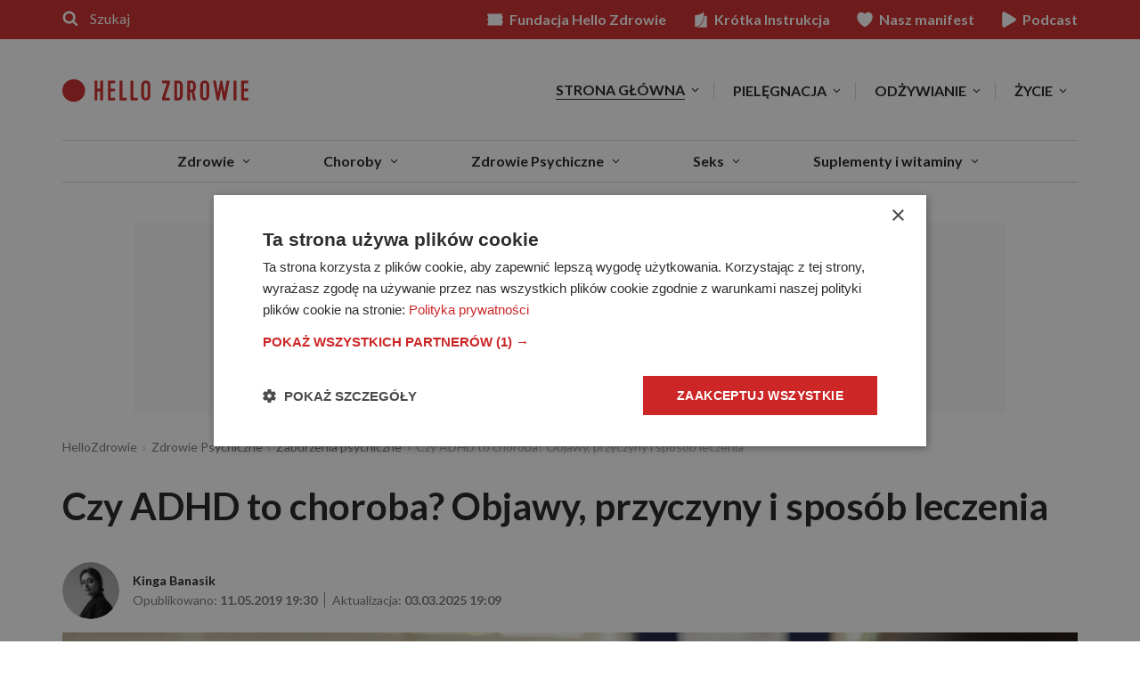

--- FILE ---
content_type: text/html
request_url: https://www.hellozdrowie.pl/adhd-czym-sie-objawia-i-kogo-dotyka-najczesciej/
body_size: 54494
content:
<!DOCTYPE html> <html lang="pl-PL" itemscope itemtype="http://schema.org/WebPage"> <head>
<meta charset="UTF-8">  <!-- name="author" content="GeekRoom.pl | www.geekroom.pl - Aleksander Mirecki, Piotr Rumianowski" .,, @@@@@@@@@@# *@& &@@ *@& %@% .@@@@@& (@@@@@, *@& &@, @@ @@ #@ .@& @@ *@& &@( @@ @@@@@ /@&&&&&&&@(@@&&&&&&&@ *@&&@% ,@@ @@ *@/ @@ *@& &@& .@@( @@ @@. @@ *@& @@ .. @@@@@@@@@( &@@@@@@@# .@@@@@@* /@@@@@& *@& *@& @@ @@* #@% @@ @@* /@% ,@@@@@&@@@@@&@@@@@/ @%.@@@@ @@@@@ %@ /@@@@& @@ @@* *@@# @@ %@* ,@& @@ @@ &@@ @@ %@& @@ @@ @@#(#@@ @@, @ @@ @@ % .@@ @@ *@& %@. %@/ %@, @@ @@* &@& @@, @ @@ @@ @ .@@ @@ *@& %@. %@/ %@, @@ @@* @@ @@ &@, .@& @@ @@ *@& %@. ,. %@# .@@ @@ @@* @@# *@@@@@& &@@@@@( @@ *@& %@.*@@ %@/@@@@@* @@ %@/ *&@@@%* %@/ %@/ --> <meta name="viewport" content="width=device-width, initial-scale=1"> <title>Na czym polega i kogo dotyka choroba ADHD? | HelloZdrowie</title> <link rel="profile" href="https://gmpg.org/xfn/11"> <link rel="preload" href="https://fonts.googleapis.com/css2?family=Lato:ital,wght@0,400;0,700;1,400;1,700&family=Merriweather:ital,wght@0,300;0,700;1,300;1,700" as="style" onload="this.onload=null;this.rel='stylesheet'"> <meta name='robots' content='index, follow, max-image-preview:large, max-snippet:-1, max-video-preview:-1' /> <!-- This site is optimized with the Yoast SEO plugin v26.6 - https://yoast.com/wordpress/plugins/seo/ --> <meta name="description" content="ADHD jest częstym zaburzeniem występującym we wczesnym dzieciństwie, które może znacznie utrudnić codzienne funkcjonowanie." /> <link rel="canonical" href="https://www.hellozdrowie.pl/adhd-czym-sie-objawia-i-kogo-dotyka-najczesciej/" /> <meta property="og:locale" content="pl_PL" /> <meta property="og:type" content="article" /> <meta property="og:title" content="Na czym polega i kogo dotyka choroba ADHD? | HelloZdrowie" /> <meta property="og:description" content="ADHD jest częstym zaburzeniem występującym we wczesnym dzieciństwie, które może znacznie utrudnić codzienne funkcjonowanie." /> <meta property="og:url" content="https://www.hellozdrowie.pl/adhd-czym-sie-objawia-i-kogo-dotyka-najczesciej/" /> <meta property="og:site_name" content="HelloZdrowie" /> <meta property="article:publisher" content="https://pl-pl.facebook.com/HelloZdrowie/" /> <meta property="article:published_time" content="2019-05-11T17:30:15+00:00" /> <meta property="article:modified_time" content="2025-03-03T18:09:47+00:00" /> <meta property="og:image" content="https://www.hellozdrowie.pl/wp-content/themes/geekroom/inc/post-og-image.php?post_id=60336_332676" /> <meta property="og:image:width" content="1200" /> <meta property="og:image:height" content="630" /> <meta property="og:image:type" content="image/jpeg" /> <meta name="author" content="Kinga Banasik" /> <meta name="twitter:card" content="summary_large_image" /> <script type="application/ld+json" class="yoast-schema-graph">{"@context":"https://schema.org","@graph":[{"@type":"Article","@id":"https://www.hellozdrowie.pl/adhd-czym-sie-objawia-i-kogo-dotyka-najczesciej/#article","isPartOf":{"@id":"https://www.hellozdrowie.pl/adhd-czym-sie-objawia-i-kogo-dotyka-najczesciej/"},"author":{"name":"Kinga Banasik","@id":"https://www.hellozdrowie.pl/#/schema/person/09d92ff0994b6630817e0e2b8868feec"},"headline":"Czy ADHD to choroba? Objawy, przyczyny i sposób leczenia","datePublished":"2019-05-11T17:30:15+00:00","dateModified":"2025-03-03T18:09:47+00:00","mainEntityOfPage":{"@id":"https://www.hellozdrowie.pl/adhd-czym-sie-objawia-i-kogo-dotyka-najczesciej/"},"wordCount":10,"publisher":{"@id":"https://www.hellozdrowie.pl/#organization"},"image":{"@id":"https://www.hellozdrowie.pl/adhd-czym-sie-objawia-i-kogo-dotyka-najczesciej/#primaryimage"},"thumbnailUrl":"https://www.hellozdrowie.pl/wp-content/uploads/2019/05/adhd-czy-to-choroba_adobe_stock-1200x675.jpeg","keywords":["ADHD","Psychologia","różnorodność neurorozwojowa"],"articleSection":["Zaburzenia psychiczne","Zdrowie Psychiczne"],"inLanguage":"pl-PL"},{"@type":"WebPage","@id":"https://www.hellozdrowie.pl/adhd-czym-sie-objawia-i-kogo-dotyka-najczesciej/","url":"https://www.hellozdrowie.pl/adhd-czym-sie-objawia-i-kogo-dotyka-najczesciej/","name":"Na czym polega i kogo dotyka choroba ADHD? | HelloZdrowie","isPartOf":{"@id":"https://www.hellozdrowie.pl/#website"},"primaryImageOfPage":{"@id":"https://www.hellozdrowie.pl/adhd-czym-sie-objawia-i-kogo-dotyka-najczesciej/#primaryimage"},"image":{"@id":"https://www.hellozdrowie.pl/adhd-czym-sie-objawia-i-kogo-dotyka-najczesciej/#primaryimage"},"thumbnailUrl":"https://www.hellozdrowie.pl/wp-content/uploads/2019/05/adhd-czy-to-choroba_adobe_stock-1200x675.jpeg","datePublished":"2019-05-11T17:30:15+00:00","dateModified":"2025-03-03T18:09:47+00:00","description":"ADHD jest częstym zaburzeniem występującym we wczesnym dzieciństwie, które może znacznie utrudnić codzienne funkcjonowanie.","breadcrumb":{"@id":"https://www.hellozdrowie.pl/adhd-czym-sie-objawia-i-kogo-dotyka-najczesciej/#breadcrumb"},"inLanguage":"pl-PL","potentialAction":[{"@type":"ReadAction","target":["https://www.hellozdrowie.pl/adhd-czym-sie-objawia-i-kogo-dotyka-najczesciej/"]}]},{"@type":"ImageObject","inLanguage":"pl-PL","@id":"https://www.hellozdrowie.pl/adhd-czym-sie-objawia-i-kogo-dotyka-najczesciej/#primaryimage","url":"https://www.hellozdrowie.pl/wp-content/uploads/2019/05/adhd-czy-to-choroba_adobe_stock-1200x675.jpeg","contentUrl":"https://www.hellozdrowie.pl/wp-content/uploads/2019/05/adhd-czy-to-choroba_adobe_stock-1200x675.jpeg","width":1200,"height":675,"caption":"Czy ADHD to choroba? Objawy, przyczyny i sposób leczenia. Fot. Adobe Stock"},{"@type":"BreadcrumbList","@id":"https://www.hellozdrowie.pl/adhd-czym-sie-objawia-i-kogo-dotyka-najczesciej/#breadcrumb","itemListElement":[{"@type":"ListItem","position":1,"name":"HelloZdrowie","item":"https://www.hellozdrowie.pl/"},{"@type":"ListItem","position":2,"name":"Zdrowie Psychiczne","item":"https://www.hellozdrowie.pl/zdrowie-psychiczne/"},{"@type":"ListItem","position":3,"name":"Zaburzenia psychiczne","item":"https://www.hellozdrowie.pl/zdrowie-psychiczne/zaburzenia-psychiczne/"},{"@type":"ListItem","position":4,"name":"Czy ADHD to choroba? Objawy, przyczyny i sposób leczenia"}]},{"@type":"WebSite","@id":"https://www.hellozdrowie.pl/#website","url":"https://www.hellozdrowie.pl/","name":"HelloZdrowie","description":"Zrób krok do zdrowia!","publisher":{"@id":"https://www.hellozdrowie.pl/#organization"},"potentialAction":[{"@type":"SearchAction","target":{"@type":"EntryPoint","urlTemplate":"https://www.hellozdrowie.pl/?s={search_term_string}"},"query-input":{"@type":"PropertyValueSpecification","valueRequired":true,"valueName":"search_term_string"}}],"inLanguage":"pl-PL"},{"@type":"Organization","@id":"https://www.hellozdrowie.pl/#organization","name":"HelloZdrowie","url":"https://www.hellozdrowie.pl/","logo":{"@type":"ImageObject","inLanguage":"pl-PL","@id":"https://www.hellozdrowie.pl/#/schema/logo/image/","url":"https://www.hellozdrowie.pl/wp-content/uploads/2024/05/hz-logo.png","contentUrl":"https://www.hellozdrowie.pl/wp-content/uploads/2024/05/hz-logo.png","width":915,"height":112,"caption":"HelloZdrowie"},"image":{"@id":"https://www.hellozdrowie.pl/#/schema/logo/image/"},"sameAs":["https://pl-pl.facebook.com/HelloZdrowie/","https://www.instagram.com/hellozdrowie_pl/?hl=pl","https://www.youtube.com/channel/UCgDUCFxVsSeRWC0o24hvtFw"]},{"@type":"Person","@id":"https://www.hellozdrowie.pl/#/schema/person/09d92ff0994b6630817e0e2b8868feec","name":"Kinga Banasik","image":{"@type":"ImageObject","inLanguage":"pl-PL","@id":"https://www.hellozdrowie.pl/#/schema/person/image/","url":"https://www.hellozdrowie.pl/wp-content/uploads/2025/03/kinga-banasik-150x150.jpg","contentUrl":"https://www.hellozdrowie.pl/wp-content/uploads/2025/03/kinga-banasik-150x150.jpg","caption":"Kinga Banasik"},"description":"Magister zarządzania (spec. menedżersko-psychologiczna), specjalistka ds. contentu.","url":"https://www.hellozdrowie.pl/autor/kingabanasik/"}]}</script> <!-- / Yoast SEO plugin. --> <link rel='dns-prefetch' href='//stats.g.doubleclick.net' /> <link rel='dns-prefetch' href='//www.instagram.com' /> <link rel='preconnect' href='//www.google-analytics.com' /> <link rel='preconnect' href='//www.googletagmanager.com' /> <link rel='preconnect' href='//cdn.cookie-script.com' /> <link rel='preconnect' href='//fonts.googleapis.com' /> <link rel='preconnect' href='//fonts.gstatic.com' /> <link rel='preconnect' href='//www.facebook.com' /> <link rel='preconnect' href='//connect.facebook.net' /> <link rel="alternate" type="application/rss+xml" title="HelloZdrowie &raquo; Kanał z wpisami" href="https://www.hellozdrowie.pl/feed/" /> <link rel="alternate" title="oEmbed (JSON)" type="application/json+oembed" href="https://www.hellozdrowie.pl/wp-json/oembed/1.0/embed?url=https%3A%2F%2Fwww.hellozdrowie.pl%2Fadhd-czym-sie-objawia-i-kogo-dotyka-najczesciej%2F" /> <link rel="alternate" title="oEmbed (XML)" type="text/xml+oembed" href="https://www.hellozdrowie.pl/wp-json/oembed/1.0/embed?url=https%3A%2F%2Fwww.hellozdrowie.pl%2Fadhd-czym-sie-objawia-i-kogo-dotyka-najczesciej%2F&#038;format=xml" /> <style data-id="critical-css"> img:is([sizes=auto i],[sizes^="auto,"i]){contain-intrinsic-size:3000px 1500px}:root{--ep-c-white:#fff;--ep-c-medium-white:#eee;--ep-c-white-gray:#ccc;--ep-c-white-red:#ffe8ed;--ep-c-white-yellow:#fdeeca;--ep-c-medium-gray:#626262;--ep-c-light-gray:#999;--ep-c-black:#000;--ep-c-medium-red:#d73c38;--ep-c-dark-red:#b93431;--ep-c-medium-dark-blue:#0073aa;--ep-status-ok:#6aa000;--ep-status-warning:#e3e600;--ep-status-error:red}:root{--ep-default-icon-color:#82878c}@media(max-width:991px){.archive-section:not(.archive-section-latest) .the-post-archive{width:25%}}@media(max-width:767px){.archive-section:not(.archive-section-latest) .the-post-archive{width:50%;float:left}.archive-section:not(.archive-section-latest) .the-post-archive:nth-child(2n+1){clear:both}.archive-section:not(.archive-section-latest) .the-post-archive article{display:table;display:flex;align-items:flex-start;justify-content:flex-start;flex-wrap:wrap}.archive-section:not(.archive-section-latest) .the-post-archive article .the-post-thumbnail-wrap{flex:0 0 30%;width:30%;height:auto}.archive-section:not(.archive-section-latest) .the-post-archive article .the-post-wrap{flex:0 0 70%;padding-left:8px}.archive-section:not(.archive-section-latest) .the-post-archive article .the-post-wrap{text-align:left;padding-left:15px}}@media(max-width:599px){.archive-section:not(.archive-section-latest) .the-post-archive{width:100%}.archive-section:not(.archive-section-latest) .archive-section:not(.archive-section-latest) .the-post-archive article .the-post-thumbnail-wrap{flex:0 0 33%;width:33%}}.page-template-post-tags-index html{font-family:sans-serif;-ms-text-size-adjust:100%;-webkit-text-size-adjust:100%}body{margin:0}article,aside,details,figcaption,figure,footer,header,hgroup,main,menu,nav,section,summary{display:block}audio,canvas,progress,video{display:inline-block;vertical-align:baseline}audio:not([controls]){display:none;height:0}[hidden],template{display:none}a{background-color:transparent}abbr[title]{border-bottom:none;text-decoration:underline;text-decoration:underline dotted}b,strong{font-weight:bold}dfn{font-style:italic}h1{font-size:2em;margin:0.67em 0}mark{background:#ff0;color:#000}small{font-size:80%}sub,sup{font-size:75%;line-height:0;position:relative;vertical-align:baseline}sup{top:-0.5em}sub{bottom:-0.25em}img{border:0}svg:not(:root){overflow:hidden}figure{margin:1em 40px}hr{-webkit-box-sizing:content-box;-moz-box-sizing:content-box;box-sizing:content-box;height:0}pre{overflow:auto}code,kbd,pre,samp{font-family:monospace,monospace;font-size:1em}button,input,optgroup,select,textarea{color:inherit;font:inherit;margin:0}button{overflow:visible}button,select{text-transform:none}button,html input[type="button"],input[type="reset"],input[type="submit"]{-webkit-appearance:button;cursor:pointer}button[disabled],html input[disabled]{cursor:default}button::-moz-focus-inner,input::-moz-focus-inner{border:0;padding:0}input{line-height:normal}input[type="checkbox"],input[type="radio"]{-webkit-box-sizing:border-box;-moz-box-sizing:border-box;box-sizing:border-box;padding:0}input[type="number"]::-webkit-inner-spin-button,input[type="number"]::-webkit-outer-spin-button{height:auto}input[type="search"]{-webkit-appearance:textfield;-webkit-box-sizing:content-box;-moz-box-sizing:content-box;box-sizing:content-box}input[type="search"]::-webkit-search-cancel-button,input[type="search"]::-webkit-search-decoration{-webkit-appearance:none}fieldset{border:1px solid #c0c0c0;margin:0 2px;padding:0.35em 0.625em 0.75em}legend{border:0;padding:0}textarea{overflow:auto}optgroup{font-weight:bold}table{border-collapse:collapse;border-spacing:0}td,th{padding:0}*{-webkit-box-sizing:border-box;-moz-box-sizing:border-box;box-sizing:border-box}*:before,*:after{-webkit-box-sizing:border-box;-moz-box-sizing:border-box;box-sizing:border-box}html{font-size:10px;-webkit-tap-highlight-color:rgba(0,0,0,0)}body{font-family:"Helvetica Neue",Helvetica,Arial,sans-serif;font-size:14px;line-height:1.42857143;color:#333;background-color:#fff}input,button,select,textarea{font-family:inherit;font-size:inherit;line-height:inherit}a{color:#337ab7;text-decoration:none}figure{margin:0}img{vertical-align:middle}.img-responsive{display:block;max-width:100%;height:auto}hr{margin-top:20px;margin-bottom:20px;border:0;border-top:1px solid #eee}.sr-only{position:absolute;width:1px;height:1px;padding:0;margin:-1px;overflow:hidden;clip:rect(0,0,0,0);border:0}[role="button"]{cursor:pointer}.container{padding-right:15px;padding-left:15px;margin-right:auto;margin-left:auto}@media (min-width:768px){.container{width:750px}}@media (min-width:992px){.container{width:970px}}@media (min-width:1200px){.container{width:1170px}}.row{margin-right:-15px;margin-left:-15px}.col-xs-1,.col-sm-1,.col-md-1,.col-lg-1,.col-xs-2,.col-sm-2,.col-md-2,.col-lg-2,.col-xs-3,.col-sm-3,.col-md-3,.col-lg-3,.col-xs-4,.col-sm-4,.col-md-4,.col-lg-4,.col-xs-5,.col-sm-5,.col-md-5,.col-lg-5,.col-xs-6,.col-sm-6,.col-md-6,.col-lg-6,.col-xs-7,.col-sm-7,.col-md-7,.col-lg-7,.col-xs-8,.col-sm-8,.col-md-8,.col-lg-8,.col-xs-9,.col-sm-9,.col-md-9,.col-lg-9,.col-xs-10,.col-sm-10,.col-md-10,.col-lg-10,.col-xs-11,.col-sm-11,.col-md-11,.col-lg-11,.col-xs-12,.col-sm-12,.col-md-12,.col-lg-12{position:relative;min-height:1px;padding-right:15px;padding-left:15px}.col-xs-1,.col-xs-2,.col-xs-3,.col-xs-4,.col-xs-5,.col-xs-6,.col-xs-7,.col-xs-8,.col-xs-9,.col-xs-10,.col-xs-11,.col-xs-12{float:left}.col-xs-12{width:100%}.col-xs-6{width:50%}@media (min-width:768px){.col-sm-1,.col-sm-2,.col-sm-3,.col-sm-4,.col-sm-5,.col-sm-6,.col-sm-7,.col-sm-8,.col-sm-9,.col-sm-10,.col-sm-11,.col-sm-12{float:left}.col-sm-6{width:50%}.col-sm-3{width:25%}}table{background-color:transparent}table col[class*="col-"]{position:static;display:table-column;float:none}table td[class*="col-"],table th[class*="col-"]{position:static;display:table-cell;float:none}caption{padding-top:8px;padding-bottom:8px;color:#777;text-align:left}th{text-align:left}fieldset{min-width:0;padding:0;margin:0;border:0}legend{display:block;width:100%;padding:0;margin-bottom:20px;font-size:21px;line-height:inherit;color:#333;border:0;border-bottom:1px solid #e5e5e5}label{display:inline-block;max-width:100%;margin-bottom:5px;font-weight:700}input[type="search"]{-webkit-box-sizing:border-box;-moz-box-sizing:border-box;box-sizing:border-box;-webkit-appearance:none;appearance:none}input[type="radio"],input[type="checkbox"]{margin:4px 0 0;margin-top:1px \9;line-height:normal}input[type="radio"][disabled],input[type="checkbox"][disabled],input[type="radio"].disabled,input[type="checkbox"].disabled,fieldset[disabled] input[type="radio"],fieldset[disabled] input[type="checkbox"]{cursor:not-allowed}input[type="file"]{display:block}input[type="range"]{display:block;width:100%}select[multiple],select[size]{height:auto}output{display:block;padding-top:7px;font-size:14px;line-height:1.42857143;color:#555}.btn{display:inline-block;margin-bottom:0;font-weight:normal;text-align:center;white-space:nowrap;vertical-align:middle;-ms-touch-action:manipulation;touch-action:manipulation;cursor:pointer;background-image:none;border:1px solid transparent;padding:6px 12px;font-size:14px;line-height:1.42857143;border-radius:4px;-webkit-user-select:none;-moz-user-select:none;-ms-user-select:none;user-select:none}.btn:active,.btn.active{background-image:none;outline:0;-webkit-box-shadow:inset 0 3px 5px rgba(0,0,0,0.125);box-shadow:inset 0 3px 5px rgba(0,0,0,0.125)}.btn.disabled,.btn[disabled],fieldset[disabled] .btn{cursor:not-allowed;filter:alpha(opacity=65);opacity:.65;-webkit-box-shadow:none;box-shadow:none}a.btn.disabled,fieldset[disabled] a.btn{pointer-events:none}.btn-primary{color:#fff;background-color:#337ab7;border-color:#2e6da4}.btn-primary:active,.btn-primary.active,.open>.dropdown-toggle.btn-primary{color:#fff;background-color:#286090;background-image:none;border-color:#204d74}.dropup,.dropdown{position:relative}.dropdown-menu{position:absolute;top:100%;left:0;z-index:1000;display:none;float:left;min-width:160px;padding:5px 0;margin:2px 0 0;font-size:14px;text-align:left;list-style:none;background-color:#fff;-webkit-background-clip:padding-box;background-clip:padding-box;border:1px solid #ccc;border:1px solid rgba(0,0,0,0.15);border-radius:4px;-webkit-box-shadow:0 6px 12px rgba(0,0,0,0.175);box-shadow:0 6px 12px rgba(0,0,0,0.175)}.dropdown-menu>li>a{display:block;padding:3px 20px;clear:both;font-weight:400;line-height:1.42857143;color:#333;white-space:nowrap}.dropdown-menu>.active>a,.dropdown-menu>.active>a:hover,.dropdown-menu>.active>a:focus{color:#fff;text-decoration:none;background-color:#337ab7;outline:0}.dropdown-menu>.disabled>a,.dropdown-menu>.disabled>a:hover,.dropdown-menu>.disabled>a:focus{color:#777}.open>.dropdown-menu{display:block}.open>a{outline:0}@media (min-width:768px){.navbar-right}.nav{padding-left:0;margin-bottom:0;list-style:none}.nav>li{position:relative;display:block}.nav>li>a{position:relative;display:block;padding:10px 15px}.nav>li.disabled>a{color:#777}.nav .open>a,.nav .open>a:hover,.nav .open>a:focus{background-color:#eee;border-color:#337ab7}.nav>li>a>img{max-width:none}.navbar{position:relative;min-height:50px;margin-bottom:20px;border:1px solid transparent}@media (min-width:768px){.navbar{border-radius:4px}}@media (min-width:768px){.navbar-header{float:left}}.navbar-collapse{padding-right:15px;padding-left:15px;overflow-x:visible;border-top:1px solid transparent;-webkit-box-shadow:inset 0 1px 0 rgba(255,255,255,0.1);box-shadow:inset 0 1px 0 rgba(255,255,255,0.1);-webkit-overflow-scrolling:touch}.navbar-collapse.in{overflow-y:auto}@media (min-width:768px){.navbar-collapse{width:auto;border-top:0;-webkit-box-shadow:none;box-shadow:none}.navbar-collapse.collapse{display:block !important;height:auto !important;padding-bottom:0;overflow:visible !important}.navbar-collapse.in{overflow-y:visible}}.container>.navbar-header,.container-fluid>.navbar-header,.container>.navbar-collapse,.container-fluid>.navbar-collapse{margin-right:-15px;margin-left:-15px}@media (min-width:768px){.container>.navbar-header,.container-fluid>.navbar-header,.container>.navbar-collapse,.container-fluid>.navbar-collapse{margin-right:0;margin-left:0}}.navbar-toggle{position:relative;float:right;padding:9px 10px;margin-right:15px;margin-top:8px;margin-bottom:8px;background-color:transparent;background-image:none;border:1px solid transparent;border-radius:4px}.navbar-toggle .icon-bar{display:block;width:22px;height:2px;border-radius:1px}.navbar-toggle .icon-bar+.icon-bar{margin-top:4px}@media (min-width:768px){.navbar-toggle{display:none}}.navbar-nav{margin:7.5px -15px}.navbar-nav>li>a{padding-top:10px;padding-bottom:10px;line-height:20px}@media (max-width:767px){.navbar-nav .open .dropdown-menu{position:static;float:none;width:auto;margin-top:0;background-color:transparent;border:0;-webkit-box-shadow:none;box-shadow:none}.navbar-nav .open .dropdown-menu>li>a,.navbar-nav .open .dropdown-menu .dropdown-header{padding:5px 15px 5px 25px}.navbar-nav .open .dropdown-menu>li>a{line-height:20px}}@media (min-width:768px){.navbar-nav{float:left;margin:0}.navbar-nav>li{float:left}.navbar-nav>li>a{padding-top:15px;padding-bottom:15px}}.navbar-nav>li>.dropdown-menu{margin-top:0;border-top-left-radius:0;border-top-right-radius:0}.navbar-default{background-color:#f8f8f8;border-color:#e7e7e7}.navbar-default .navbar-nav>li>a{color:#777}.navbar-default .navbar-nav>.active>a,.navbar-default .navbar-nav>.active>a:hover,.navbar-default .navbar-nav>.active>a:focus{color:#555;background-color:#e7e7e7}.navbar-default .navbar-nav>.disabled>a,.navbar-default .navbar-nav>.disabled>a:hover,.navbar-default .navbar-nav>.disabled>a:focus{color:#ccc;background-color:transparent}.navbar-default .navbar-nav>.open>a,.navbar-default .navbar-nav>.open>a:hover,.navbar-default .navbar-nav>.open>a:focus{color:#555;background-color:#e7e7e7}@media (max-width:767px){.navbar-default .navbar-nav .open .dropdown-menu>li>a{color:#777}.navbar-default .navbar-nav .open .dropdown-menu>.active>a,.navbar-default .navbar-nav .open .dropdown-menu>.active>a:hover,.navbar-default .navbar-nav .open .dropdown-menu>.active>a:focus{color:#555;background-color:#e7e7e7}.navbar-default .navbar-nav .open .dropdown-menu>.disabled>a,.navbar-default .navbar-nav .open .dropdown-menu>.disabled>a:hover,.navbar-default .navbar-nav .open .dropdown-menu>.disabled>a:focus{color:#ccc;background-color:transparent}}.navbar-default .navbar-toggle{border-color:#ddd}.navbar-default .navbar-toggle .icon-bar{background-color:#888}.navbar-default .navbar-collapse,.navbar-default .navbar-form{border-color:#e7e7e7}.clearfix:before,.clearfix:after,.container:before,.container:after,.container-fluid:before,.container-fluid:after,.row:before,.row:after,.form-horizontal .form-group:before,.form-horizontal .form-group:after,.nav:before,.nav:after,.navbar:before,.navbar:after,.navbar-header:before,.navbar-header:after,.navbar-collapse:before,.navbar-collapse:after{display:table;content: ""}.clearfix:after,.container:after,.container-fluid:after,.row:after,.form-horizontal .form-group:after,.nav:after,.navbar:after,.navbar-header:after,.navbar-collapse:after{clear:both}@-ms-viewport{width:device-width}a,abbr,acronym,address,applet,big,blockquote,body,caption,cite,code,dd,del,dfn,div,dl,dt,em,fieldset,font,form,h1,h2,h3,h4,h5,h6,html,iframe,ins,kbd,label,legend,li,object,ol,p,pre,q,s,samp,small,span,strike,strong,sub,sup,table,tbody,td,tfoot,th,thead,tr,tt,ul,var{border:0;font-family:inherit;font-size:100%;font-style:inherit;font-weight:inherit;margin:0;outline:0;padding:0;vertical-align:baseline}html{font-size:62.5%;overflow-y:scroll;-webkit-text-size-adjust:100%;-ms-text-size-adjust:100%}*,:after,:before{box-sizing:border-box}body{background:#fff}article,aside,details,figcaption,figure,footer,header,main,nav,section{display:block}ol,ul{list-style:none}table{border-collapse:separate;border-spacing:0}caption,td,th{font-weight:400;text-align:left}blockquote:after,blockquote:before,q:after,q:before{content: ""}blockquote,q{quotes:""""}a img{border:0}body,button,input,select,textarea{color:#404040;font-family:sans-serif;font-size:16px;font-size:1.6rem;line-height:1.5}h1,h2,h3,h4,h5,h6{clear:both}p{margin-bottom:1.5em}b,strong{font-weight:700}cite,dfn,em,i{font-style:italic}blockquote{margin:0 1.5em}address{margin:0 0 1.5em}pre{background:#eee;font-family:"Courier 10 Pitch",Courier,monospace;font-size:15px;font-size:1.5rem;line-height:1.6;margin-bottom:1.6em;max-width:100%;overflow:auto;padding:1.6em}code,kbd,tt,var{font:15px Monaco,Consolas,"Andale Mono","DejaVu Sans Mono",monospace}abbr,acronym{border-bottom:1px dotted #666;cursor:help}ins,mark{background:#fff9c0;text-decoration:none}sub,sup{font-size:75%;height:0;line-height:0;position:relative;vertical-align:baseline}sup{bottom:1ex}sub{top:.5ex}small{font-size:75%}big{font-size:125%}hr{background-color:#ccc;border:0;height:1px;margin-bottom:1.5em}ol,ul{margin:0 0 1.5em 3em}ul{list-style:disc}ol{list-style:decimal}li>ol,li>ul{margin-bottom:0;margin-left:1.5em}dt{font-weight:700}dd{margin:0 1.5em 1.5em}figure{margin:0}table{margin:0 0 1.5em;width:100%}th{font-weight:700}button,input,select,textarea{font-size:100%;margin:0;vertical-align:baseline}button,input[type=button],input[type=reset],input[type=submit]{border:1px solid #ccc;border-color:#ccc #ccc #bbb #ccc;border-radius:3px;background:#e6e6e6;box-shadow:none;color:rgba(0,0,0,.8);cursor:pointer;-webkit-appearance:button;font-size:12px;font-size:1.2rem;line-height:1;padding:.6em 1em .4em;text-shadow:none}input[type=checkbox],input[type=radio]{padding:0}input[type=search]{-webkit-appearance:textfield;box-sizing:content-box}input[type=search]::-webkit-search-decoration{-webkit-appearance:none}button::-moz-focus-inner,input::-moz-focus-inner{border:0;padding:0}input[type=email],input[type=password],input[type=search],input[type=text],input[type=url],textarea{color:#666;border:1px solid #ccc;border-radius:3px}input[type=email],input[type=password],input[type=search],input[type=text],input[type=url]{padding:3px}textarea{overflow:auto;padding-left:3px;vertical-align:top;width:98%}.navbar-default .navbar-toggle{border:1px solid #ddd}a{color:#4169e1}.screen-reader-text{clip:rect(1px,1px,1px,1px);position:absolute!important}.clear:after,.clear:before,.comment-content:after,.comment-content:before,.entry-content:after,.entry-content:before,.site-content:after,.site-content:before,.site-footer:after,.site-footer:before,.site-header:after,.site-header:before{content: '';display:table}.clear:after,.comment-content:after,.entry-content:after,.site-content:after,.site-footer:after,.site-header:after{clear:both}.hentry{margin:0 0 1.5em}.entry-content,.entry-summary,.page-content{margin:1.5em 0 0}embed,iframe,object{max-width:100%}*{background-repeat:no-repeat}html,html a{-webkit-font-smoothing:antialiased;-moz-osx-font-smoothing:grayscale;text-shadow:1px 1px 1px rgba(0,0,0,.004)}body,html{margin:0;padding:0;background:#fff;font-family:Lato,sans-serif;font-size:18px;color:#201d1d;line-height:1}.h1,.h2,.h3,.h4,.h5,.h6,h1,h2,h3,h4,h5,h6{line-height:1.2;color:#534e4c;font-weight:700;font-family:Lato,sans-serif;margin:0 0 .75em 0}.h1,h1{font-size:42px}.h2,h2{font-size:32px}.h3,h3{font-size:24px}.h4,h4{font-size:18px}.h5,h5{font-size:14px}.h6,h6{font-size:11px}p{font-family:Merriweather,serif;line-height:1.75}a,a:visited{color:#cd2626;text-decoration:none;transition:.2s background ease-out}.btn,.btn:visited,.woocommerce .button,.woocommerce a.button,.woocommerce button.button,.woocommerce input.button,button,input.btn{border-radius:0;border:1px solid #ccc;font-size:14px;padding:1.3em 2.7em;color:#ccc;font-family:Lato,sans-serif;transition:.2s all ease-out;line-height:1;background-color:#fff;box-sizing:border-box;text-decoration:none!important;text-transform:uppercase;font-weight:700;letter-spacing:.01em}.btn-primary,.btn-primary:visited,.woocommerce .button.alt,.woocommerce a.button.alt,.woocommerce button.button.alt,.woocommerce input.button.alt,input.btn-primary{background-color:#201d1d;border-color:#201d1d;color:#fff}.btn-transparent,.btn-transparent:visited,input.btn-transparent{border-width:1px;background-color:transparent;border-color:#201d1d;color:#201d1d}.btn.disabled,.btn.disabled:visited,.woocommerce #respond input#submit.alt.disabled,.woocommerce #respond input#submit.alt.disabled:hover,.woocommerce #respond input#submit.alt:disabled,.woocommerce #respond input#submit.alt:disabled:hover,.woocommerce #respond input#submit.alt:disabled[disabled],.woocommerce #respond input#submit.alt:disabled[disabled]:hover,.woocommerce a.button.alt.disabled,.woocommerce a.button.alt.disabled:hover,.woocommerce a.button.alt:disabled,.woocommerce a.button.alt:disabled:hover,.woocommerce a.button.alt:disabled[disabled],.woocommerce a.button.alt:disabled[disabled]:hover,.woocommerce button.button.alt.disabled,.woocommerce button.button.alt.disabled:hover,.woocommerce button.button.alt:disabled,.woocommerce button.button.alt:disabled:hover,.woocommerce button.button.alt:disabled[disabled],.woocommerce button.button.alt:disabled[disabled]:hover,.woocommerce input.button.alt.disabled,.woocommerce input.button.alt.disabled:hover,.woocommerce input.button.alt:disabled,.woocommerce input.button.alt:disabled:hover,.woocommerce input.button.alt:disabled[disabled],.woocommerce input.button.alt:disabled[disabled]:hover,input.btn.disabled{background-color:#e6e6e6;border-color:#e6e6e6;color:#999;cursor:not-allowed}.btn-center,input.btn-center{display:table;margin-left:auto;margin-right:auto;text-align:center}.btn-no-border,.no-border{border:none!important}.no-select{-webkit-touch-callout:none;-webkit-user-select:none;-moz-user-select:none;user-select:none}input{color:#383838}input[type=color],input[type=email],input[type=file],input[type=number],input[type=password],input[type=search],input[type=tel],input[type=text],input[type=url],textarea,textarea.form-control{border:1px solid #e2e2e2;border-radius:0;font-size:18px;padding:.75em .8em .7em .8em;color:#383838;box-sizing:border-box;-webkit-appearance:none;display:inline-block;vertical-align:top;font-family:Lato,sans-serif;line-height:normal}textarea,textarea.form-control{line-height:1.333}.gk-icon{display:inline-block;width:1em;height:1em;stroke-width:0;stroke:currentColor;fill:currentColor}.navbar{border-radius:0;border:none;background-color:#fff;margin-bottom:90px;margin-top:0}ol,ul{margin:0}ul{list-style-type:disc}.label,label{font-weight:400;color:#3d3d3d}::-moz-selection{color:#fff;background:#fb5e66}::selection{color:#fff;background:#fb5e66}::-moz-selection{color:#fff;background:#fb5e66}.overflow-hidden{overflow:hidden}img.avatar{border-radius:99999em}@keyframes rotation{from{transform:rotate(0)}to{transform:rotate(359deg)}}.wp-caption p:not(.wp-caption-text){display:none}img.avatar{border-radius:9999em}body:not(.single-post) .spc-brand__content,body:not(.single-post) .spc-brand__image{flex:0 0 50%}.entry-title{-ms-word-wrap:break-word;word-wrap:break-word}body:not(.woocommerce-page) .entry-content{margin:0}body:not(.woocommerce-page) .entry-content>:not(img):not(div){max-width:800px}body:not(.woocommerce-page) .entry-content h1,body:not(.woocommerce-page) .entry-content h2,body:not(.woocommerce-page) .entry-content h3,body:not(.woocommerce-page) .entry-content h4,body:not(.woocommerce-page) .entry-content h5,body:not(.woocommerce-page) .entry-content h6{color:#201d1d}body:not(.woocommerce-page) .entry-content h1:first-child,body:not(.woocommerce-page) .entry-content h2:first-child,body:not(.woocommerce-page) .entry-content h3:first-child,body:not(.woocommerce-page) .entry-content h4:first-child,body:not(.woocommerce-page) .entry-content h5:first-child,body:not(.woocommerce-page) .entry-content h6:first-child{margin-top:0}body:not(.woocommerce-page) .entry-content p{line-height:1.75;margin-bottom:1.25em;word-break:break-word}body:not(.woocommerce-page) .entry-content blockquote{line-height:1.75;margin-bottom:23px}body:not(.woocommerce-page) .entry-content blockquote p:last-child{margin-bottom:0}body:not(.woocommerce-page) .entry-content ol,body:not(.woocommerce-page) .entry-content ul{max-width:800px;padding-left:2em;margin-bottom:23px;font-family:Merriweather,serif}body:not(.woocommerce-page) .entry-content ul{list-style-type:circle}.entry-content ol li,.entry-content ul li{line-height:1.666;margin-bottom:10px;overflow-wrap:break-word;word-wrap:break-word;-ms-word-break:break-all;word-break:break-word;hyphens:auto}.entry-content img,body:not(.woocommerce) .entry-content img{max-width:100%;height:auto!important}.dropdown-submenu{position:relative}.dropdown-submenu>.dropdown-menu{top:0;left:100%;border-radius:0 6px 6px 6px}.dropdown-submenu>.dropdown-menu.dropdown-menu--articles{left:0;top:45px;width:100%;border:none;box-shadow:none;border-radius:0;padding-top:33px;margin-top:0!important;background-color:transparent}.dropdown-submenu>.dropdown-menu.dropdown-menu--articles a{display:inline-block;font-family:Lato,sans-serif;font-size:16px;color:#201d1d;padding:15px 0}.navbar-default .navbar-nav .dropdown-menu li.navbar-articles__categories{padding:0;margin:0}.navbar-default .navbar-nav .dropdown-menu li.navbar-articles__categories ul{list-style-type:none;padding:0;margin:0;display:block}.navbar-default .navbar-nav .dropdown-menu li.navbar-articles__categories ul li a{font-weight:400}.last-of-menu{padding:0!important;margin:0}.navbar-nav>li>.dropdown-menu{z-index:100000}.navbar-default .navbar-collapse,.navbar-default .navbar-form{padding:0}.navbar-default .navbar-nav{display:table;display:flex;align-items:center;justify-content:space-between;width:100%;border-top:none;border-bottom:1px solid #d3d3d3;float:none;clear:both;width:100%;margin-top:30px}.navbar-default .navbar-nav>li a:before{content: '';display:block;position:absolute;left:-22px;width:1px;height:100%;background:#d3d3d3}.navbar-default .navbar-nav>li:first-child a:before{display:none}.navbar-default .navbar-nav li.menu-item-has-children .dropdown-icon{display:flex;position:absolute;right:30px;top:50%;transform:translateY(-50%) rotate(90deg)}.navbar-default .navbar-nav li.dropdown-main>a .dropdown-icon{right:-18px}.navbar-default .navbar-nav li.menu-item-has-children .dropdown-icon .gk-icon{width:13px;height:8px;color:#201d1d;transform:rotate(0);transition:.4s transform ease}.navbar-default .navbar-nav>li,.navbar-default .navbar-nav>li.active{background-color:#fff;text-align:center;display:inline-block;position:static}.navbar-default .navbar-nav .dropdown-menu.dropdown-menu--navbar li.active>a,.navbar-default .navbar-nav li.menu-item-has-children:not(.active)>a:hover{color:#cd2626!important}.navbar-default .navbar-nav li.menu-item-has-children .dropdown-menu.dropdown-menu--navbar li.menu-item-has-children.active .gk-icon,.navbar-default .navbar-nav li.menu-item-has-children:not(.active)>a.active .gk-icon,.navbar-default .navbar-nav li.menu-item-has-children:not(.active)>a:hover .gk-icon{transform:rotate(-180deg);transform-origin:center;transition:.4s transform ease}.navbar-default .navbar-nav>li:first-child:before,.navbar-default .navbar-nav>li:last-child:before{display:none}.navbar-default .navbar-nav>li:last-child{flex:0 0 auto}.navbar-default .navbar-nav>li.active>a,.navbar-default .navbar-nav>li.active>a:active,.navbar-default .navbar-nav>li.active>a:focus,.navbar-default .navbar-nav>li.active>a:hover,.navbar-default .navbar-nav>li>a,.navbar-default .navbar-nav>li>a:active,.navbar-default .navbar-nav>li>a:focus,.navbar-default .navbar-nav>li>a:hover{display:inline-block;color:#201d1d;font-weight:700;font-size:16px;text-transform:uppercase;background-color:transparent!important;position:relative}.navbar-default .navbar-nav>li.active>a,.navbar-default .navbar-nav>li.active>a:active,.navbar-default .navbar-nav>li.active>a:focus,.navbar-default .navbar-nav>li.active>a:hover{border-bottom:1px solid #201d1d}.navbar-default .navbar-nav>li>a:after{content: '';display:block;position:absolute;bottom:-8px;left:5px;right:0;height:8px;background-color:transparent}.navbar-default .navbar-nav>li:first-child>a:after{bottom:-8px}.navbar-default .navbar-nav li>.dropdown-menu a{font-weight:600}.navbar-default .navbar-nav>li>.dropdown-menu{left:15px;right:15px;box-shadow:none;background-color:#fff;border-radius:0;border:none;border-bottom:1px solid #d3d3d3;padding-top:30px}.navbar-default .navbar-nav>li>.dropdown-menu.dropdown-menu--navbar{padding-bottom:15px}.navbar-default .navbar-nav>li>.dropdown-menu.dropdown-menu--navbar li{position:unset}.navbar-default .navbar-nav>li>.dropdown-menu.dropdown-menu--navbar li a{display:block;flex:0 0 33.333%;position:relative}.navbar-default .navbar-nav>li>.dropdown-menu li.navbar-articles__handler a{padding:0 8px}.navbar-default .navbar-nav>li>.dropdown-menu.dropdown-menu--navbar .dropdown-menu--articles-single a{flex:0 0 25%!important}.navbar-default .navbar-nav>li>.dropdown-menu li.navbar-articles__categories{position:relative;top:0;flex:0 0 26%}.navbar-default .navbar-nav>li>.dropdown-menu li.navbar-articles__handler{display:flex}.mask{position:relative}.mask::after{content: "";display:block;position:absolute;top:0;left:0;width:100%;height:100%;background-color:#d9d9D966;z-index:2}.navbar-default .navbar-nav>li>.dropdown-menu.dropdown-menu--navbar li a:before{display:none}.navbar-default .navbar-nav>li>.dropdown-menu.dropdown-menu--navbar:after{display:table;content: '';clear:both}.navbar-default .navbar-nav>li>.dropdown-menu.dropdown-menu--navbar>li{margin-bottom:15px;background-color:#fff!important}.navbar-default .navbar-nav>li>.dropdown-menu.dropdown-menu--navbar>li>a{padding:0;line-height:1;margin:0;background-color:#fff!important}.header-logo-img{max-width:238px;height:auto}ul.header-menu{margin:0;padding:0;list-style-type:none;flex:0 0 auto}ul.header-menu li{margin:0;padding:0}ul.header-menu a{margin:0;padding:0;color:#201d1d;font-size:14px}ul.header-menu li:first-child a{margin-left:0}.header-socials{flex:0 0 auto;height:25px}a.header-social{vertical-align:-7px;padding:10px;font-size:24px;color:#767676}.header-search{display:block;top:28px;right:0;transition:.3s all ease-in-out;height:auto}.header-search.active{opacity:1;pointer-events:initial}.header-search-form{position:relative;width:250px;height:auto}input.header-search-field{width:250px;padding:.35em .7em .4em .7em;box-shadow:none}form.search-form input{vertical-align:top}.navbar-container{position:relative}.the-post-entry-meta{font-size:14px;font-family:Lato,sans-serif;font-weight:400;color:rgba(32,29,29,.6);margin-bottom:15px;display:table;display:flex;align-items:center;justify-content:flex-start;text-align:left;flex-wrap:wrap}.the-loop>a:nth-child(4n+1){clear:both}.js-post-date{opacity:0;transition:opacity .2s ease-in-out}.js-post-date.active{opacity:1}.navbar-default .navbar-toggle{display:flex;flex-direction:column;align-items:center;padding:15px;margin-right:-15px;border:1px solid #ddd}.navbar-mobile{display:none;visibility:hidden}.navbar a{text-decoration:none}.navbar-belt{background:#cd2626;padding:1px 0}.navbar-belt__wrapper{display:flex;justify-content:space-between;align-items:center;width:100%}.navbar-belt__menu ul{display:flex;flex-wrap:nowrap;overflow:auto}.navbar-belt__menu ul::-webkit-scrollbar{display:none}.navbar-belt__menu ul::-webkit-scrollbar-track{display:none}.navbar-belt__menu ul::-webkit-scrollbar-thumb{display:none}.navbar-belt__menu ul li.menu-item{margin-right:30px;flex:0 0 auto}.navbar-belt__menu ul li.menu-item:last-child{margin-right:0}.navbar-belt__menu ul li a{display:flex;align-items:center}.navbar-belt__menu .gk-icon{width:18px;height:18px;margin-right:.4em}.navbar-default .navbar-nav li.menu-item-has-children.dropdown-visible>a.active .dropdown-icon .gk-icon{transform:rotate(-180deg)}.mobile-extend{display:none}.btn-header-search-submit{outline:0;padding:0;margin:0;background-color:transparent;color:#fff!important;position:absolute;bottom:1px;text-align:center;padding-right:0;padding-left:0;left:0;top:50%;transform:translateY(-50%);z-index:2}.btn-header-search-submit svg{font-size:18px}.header-search--desktop{display:block;visibility:visible}.dropdown-menu{position:absolute;top:97%;left:0;z-index:1000;display:none;float:left;min-width:160px;padding:5px 0;margin:2px 0 0;font-size:14px;text-align:left;list-style:none;background-color:#fff;-webkit-background-clip:padding-box;background-clip:padding-box;border:1px solid #ccc;border:1px solid rgba(0,0,0,.15);border-radius:4px;box-shadow:0 6px 12px rgba(0,0,0,.175)}.nav{padding-left:0;margin-bottom:0;list-style:none}ul.header-menu .highlight-menu-item a,ul.header-menu li.menu-item a{color:#fff;font-size:16px;text-transform:none;font-weight:600;font-family:Lato,sans-serif}.menu-item.dropdown-visible>ul.dropdown-menu.dropdown-menu--navbar{display:flex}.nav>li,.navbar{position:relative}.nav>li,.nav>li>a{display:block}.nav>li>a{position:relative;padding:10px 15px}.navbar{min-height:50px}.navbar-collapse{padding-right:15px;padding-left:15px;overflow-x:visible;border-top:1px solid transparent;box-shadow:inset 0 1px 0 rgba(255,255,255,.1);-webkit-overflow-scrolling:touch}.container>.navbar-collapse{margin-right:-15px;margin-left:-15px;width:100%}.navbar-toggle{position:relative;float:right;padding:9px 10px;margin-right:15px;margin-top:8px;margin-bottom:8px;background-color:transparent;background-image:none;border:1px solid transparent;border-radius:4px}.navbar-toggle .icon-bar{display:block;width:22px;height:2px;border-radius:1px}.navbar-toggle .icon-bar+.icon-bar{margin-top:4px}.navbar-nav{margin:7.5px -15px}.navbar-nav>li>a{padding-top:10px;padding-bottom:10px;line-height:20px}.navbar-nav>li>.dropdown-menu{margin-top:0;border-top-left-radius:0;border-top-right-radius:0;z-index:100000}.navbar-default{background-color:#f8f8f8;border-color:#e7e7e7}.navbar-default .navbar-nav>li>a{color:#201d1d;font-family:Lato,sans-serif;font-weight:700;font-size:16px;text-transform:uppercase;background-color:transparent!important;margin:0;position:relative;padding:0}.navbar-default .navbar-toggle{border-color:#ddd}.navbar-default .navbar-toggle .icon-bar{background-color:#888;border-radius:0}.navbar-default .navbar-collapse{border-color:#e7e7e7;padding:0}.navbar{position:relative;border-radius:0;border:0;background-color:#fff;margin-bottom:90px;margin-top:0;z-index:99}.navbar-wrapper--open{position:relative}.navbar-wrapper--open::after{content: "";width:100%;height:var(--submenu-height);position:absolute;bottom:calc(var(--submenu-height) * -1);left:0;background-color:#fff}.last-of-menu{padding:0!important;margin:0}.navbar-default .navbar-nav{display:table;display:flex;align-items:center;justify-content:flex-end;border-top:none;border-bottom:1px solid transparent;float:none;clear:both;width:100%;margin-top:0;overflow:hidden}.navbar-default .navbar-nav>li{background-color:#fff;text-align:center;display:inline-block;position:static}.navbar-default .navbar-nav>li{padding:47px 15px}.navbar-default .navbar-nav>li:last-child{width:1px;height:1px;padding:0}.navbar-default .navbar-nav>li:first-child:before,.navbar-default .navbar-nav>li:last-child:before{display:none}.navbar-default .navbar-nav>li:last-child{flex:0 0 auto}.navbar-default .navbar-nav>li a{margin:0 12px}.navbar-default .navbar-nav>li>a:after{content: '';display:block;position:absolute;bottom:-8px;left:5px;right:0;height:8px;background-color:transparent}.navbar-default .navbar-nav>li:first-child>a:after{bottom:-8px}.navbar-default .navbar-nav>li>.dropdown-menu{left:15px;right:15px;box-shadow:none;background-color:#fff;border-radius:0;border:0;border-bottom:1px solid #d3d3d3;border-top:1px solid #d3d3d3;padding:0}.navbar-default .navbar-nav>li>.dropdown-menu.dropdown-menu--navbar{justify-content:center;padding-bottom:0}.navbar-default .navbar-nav>li>.dropdown-menu.dropdown-menu--navbar:after{display:table;content: '';clear:both}.navbar-default .navbar-nav>li>.dropdown-menu.dropdown-menu--navbar>li{margin-bottom:0;background-color:#fff!important}.navbar-default .navbar-nav>li>.dropdown-menu.dropdown-menu--navbar>li>a{font-family:Lato,sans-serif;font-size:16px;white-space:nowrap;color:#201d1d;padding:15px 50px;line-height:1;margin:0;background-color:#fff!important}.header-logo-wrap{position:relative;z-index:5}.header-logo-img{max-width:260px;width:100%;height:auto}.header-socials{margin-left:-10px}ul.header-menu{list-style-type:none;flex:0 0 auto}ul.header-menu,ul.header-menu li{margin:0;padding:0}ul.header-menu a{color:#201d1d;font-size:14px}.header-social:first-child,ul.header-menu li:first-child a{margin-left:0}.header-socials{flex:0 0 auto;height:25px}a.header-social{vertical-align:-7px;font-size:20px;color:#201d1d}.header-toggle{position:relative;display:none;display:flex;flex-direction:row;align-items:center}.header-toggle .header-search-toggle-icon{padding:11px 13px;margin-right:-21px;display:flex;flex-direction:column;align-items:center;color:#201d1d;cursor:pointer}.header-toggle .header-search-toggle-icon svg{font-size:24px;margin-bottom:5px}.header-search{top:21px;right:0;width:280px}.header-search input{border:1px solid transparent;border-radius:0;padding:9px 10px 12px 30px;font-size:16px;color:#fff;font-family:Lato,sans-serif;width:280px;background-color:transparent}.header-search input::-moz-placeholder{color:#fff;font-size:16px}.header-search input::placeholder{color:#fff;font-size:16px}.header-search-form{position:relative;width:250px;height:auto}.header-search-form label{margin:0}.navbar-container{position:relative;display:flex;align-items:center;padding:0 15px 0 15px}.navbar-default .navbar-nav>li>.dropdown-menu li.navbar-articles__handler{width:100%;background-color:#fff}.navbar-default .navbar-nav>li>.dropdown-menu li.navbar-articles__handler a{margin:0!important;background-color:#fff}.terms-cloud-item{display:inline-block;vertical-align:top;margin:0;font-weight:400;font-size:18px;margin-bottom:8px}.terms-cloud-item a,.terms-cloud-item span{display:block;background:#dde1ed;color:#201d1d;font-weight:700;font-family:Lato,sans-serif;font-size:14px;padding:.44em .833em;border-radius:0;margin-bottom:19px;margin-right:0}.terms-cloud-item span{margin-bottom:0;font-size:.833em}.terms-cloud-item:last-child a{margin-right:0}.the-loop .terms-cloud-item,.the-loop .terms-cloud-item a,.the-loop .terms-cloud-item span,.the-post-wrap .terms-cloud-item{margin-bottom:0}.single-post-box.single-post-terms-cloud-wrap{border:none;padding:0;display:table;display:flex;align-items:flex-start;justify-content:flex-start;flex-direction:column;margin-bottom:0}.single-post-box.single-post-terms-cloud-wrap .single-post-terms-cloud-title{flex:0 0 auto;margin-right:15px;font-size:18px;color:#201d1d;margin-top:0;margin-bottom:15px}.single-post-terms-cloud-terms-wrap{flex:0 1 auto;text-align:left}.single-post-box.single-post-terms-cloud-wrap .terms-cloud-item{margin:0}.single-post-box.single-post-terms-cloud-wrap .terms-cloud-item a,.single-post-box.single-post-terms-cloud-wrap .terms-cloud-item span{margin-right:4px;margin-bottom:8px;font-size:11px}.single-post-terms-cloud-wrap{flex:0 0 33.333%;border:1px solid #d3d3d3;text-align:center;margin-bottom:30px;padding-bottom:60px}@keyframes moveText{from{transform:translateX(0)}to{transform:translateX(calc(170px - 100%))}}.single-podcast{display:flex;align-items:flex-start}.single-podcast .loop-post-title{flex:auto}.single-podcast h3{margin-left:0}.single-podcast .entry-title,.single-podcast .fps-news-article-date,.single-podcast .fps-news-article-title,.single-podcast .loop-post-title,.single-podcast .spc-latest-article-title{padding-left:8px;word-break:break-word}.podcast-init-button{cursor:pointer;display:inline-block;text-align:center;z-index:9999;width:48px;min-width:48px;height:48px;z-index:999;font-size:48px;line-height:48px;position:relative;overflow:hidden;color:#201d1d}.podcast-init-button .gk-icon{pointer-events:none}.podcast-init-button .gk-icon-p-play{display:inline-block}.podcast-init-button .gk-icon-p-pause{display:none}.podcast-init-button .gk-icon-p-playing{display:none}.the-loop:after{display:table;content: '';clear:both}.the-loop article .the-post-thumbnail-cont{opacity:1;transition:.4s opacity ease}body .entry-content .the-post-thumbnail-cont>img{max-width:initial;height:100%!important}.the-post .entry-header h3.entry-title span:not(.podcast-ep){font-size:14px}.entry-header{text-align:left}.entry-title.entry-title--tag{display:inline;margin-right:4px}.entry-title.entry-title--tag~.post-tts-label+.the-post-entry-meta,.entry-title.entry-title--tag~.terms-cloud-item+.the-post-entry-meta{float:right;width:100%;margin-top:15px}.fps-news-article-title.entry-title--tag span:not(.podcast-ep),h3.entry-title--tag span:not(.podcast-ep){font-size:10px}.the-post-entry-meta>*{flex:0 1 auto;margin-right:10px}.the-post-entry-meta>:last-child{margin-right:0}.the-post-entry-meta .js-post-date{font-family:Lato,sans-serif;font-weight:400;line-height:1;padding-bottom:0;padding-right:5px;padding-left:8px;border-left:1px solid rgba(32,29,29,.6)}.the-post-thumbnail-cont{position:relative;overflow:hidden;padding-bottom:75%;background-color:#eceaea}.the-post-thumbnail-cont>img{position:absolute;top:50%;left:50%;transform:translateY(-50%) translateX(-50%);width:100%;height:100%;-o-object-fit:cover;object-fit:cover;z-index:2}.footer-query-cont{padding-bottom:30px}.footer-query-cont>.loop-post:nth-child(4n+1){clear:both}.footer-bottom__menu{width:100%}.footer-box-tags{padding-bottom:23px}ul.footer-tags{list-style-type:none;padding:0;display:table;display:flex;align-items:flex-start;justify-content:space-between;flex-wrap:wrap;text-align:center}ul.footer-tags>li{list-style-type:none;padding:0;margin:0;flex:1 1 0;padding-right:23px}ul.footer-tags>li>a{font-weight:700;color:#333;font-size:16px;padding-bottom:23px;margin-bottom:23px;position:relative;display:block;text-align:left;line-height:1.2}ul.footer-tags>li>a:after{content: '';display:block;position:absolute;bottom:0;left:0;width:56px;border-bottom:1px solid #cd2626}ul.footer-tags>li>ul{list-style-type:none;padding:0;margin:0;text-align:left}ul.footer-tags>li>ul>li{list-style-type:none;padding:0;margin:0}ul.footer-tags>li>ul>li>a{list-style-type:none;padding:0;margin:0;font-family:Lato,sans-serif;color:#333;font-size:16px;line-height:1.2;display:table;width:auto;margin-bottom:15px}ul.footer-tags li:last-child{padding-right:0}ul.footer-tags>li>ul>li:last-child>a{margin-bottom:0}ul.footer-menu{list-style-type:none;padding:0;margin:0;margin-top:15px;text-align:left}ul.footer-menu li{display:inline-block;vertical-align:top;list-style-type:none;padding:0;margin:0 23px 15px 0;text-align:center}ul.footer-menu li a{font-size:16px;font-family:Lato,sans-serif;font-weight:600;color:#333}.site-copy{padding:15px 0;font-size:14px;font-family:Lato,sans-serif;color:#fff;background-color:#201d1d}.site-copy a{color:#fff}.site-footer{margin-top:45px;text-align:left}.site-designer{text-align:right}.footer-bottom{margin-top:30px;padding-top:60px;background-color:#f8f8f8}.footer-query-cont .single-podcast .podcast-init-button{margin-left:0;margin-top:0}.loop-post{display:table;display:flex;justify-content:flex-start;align-items:flex-start;flex-wrap:wrap;margin-bottom:45px;padding:0 15px}.post-tts-label{display:inline-block;vertical-align:top;margin:0;margin-top:.15em;font-weight:400;font-size:.833em;background:#f9f9f9;color:#201d1d;padding:.35em .666em}.post-tts-label .gk-icon{margin-right:.5em;font-size:1.2em;vertical-align:-.2em}.the-loop .the-post .entry-header h3.entry-title span:not(.podcast-ep){font-size:11px}.single-post-also-like-title{margin-bottom:45px;font-size:32px;text-align:center;color:#201d1d;border-bottom:1px solid #d3d3d3;padding:0;padding-bottom:15px}.single-post-also-like-wrap{padding-top:45px;margin-bottom:15px;padding-bottom:45px;position:relative;z-index:3}.single-post-also-like-wrap.most-popular-posts-wrap{background-color:#fff}.single-post-also-like-title{margin-bottom:45px;font-size:32px;text-align:center;color:#201d1d;border-bottom:1px solid #d3d3d3;padding:0;padding-bottom:15px}.footer-bottom__wrapper{display:flex;font-size:16px;font-family:Lato,sans-serif;border-bottom:1px solid #d3d3d3}.footer-bottom__wrapper a,.footer-bottom__wrapper p,.footer-bottom__wrapper span{font-family:inherit;font-size:14px;margin-bottom:0}.footer-bottom__info{flex:0 0 auto;margin-right:45px}.footer-bottom__disclaimer{display:flex;align-items:center;justify-content:space-between;padding-top:38px;padding-bottom:45px;font-family:Lato,sans-serif;font-size:16px}.footer-bottom__disclaimer span{display:block;flex:1 1 0;padding-right:30px;line-height:1.33}.footer-bottom__social{display:flex;flex-direction:column;align-items:center}.footer-bottom__social span{display:block;font-size:14px;padding-right:0;font-family:Lato,sans-serif}.footer-bottom__social .header-socials{display:block!important;visibility:visible;margin:0!important;height:100%!important;padding-top:15px}.footer-bottom__info{max-width:300px}.footer-bottom__info .header-logo-img{max-width:240px}.footer-bottom__info-single-contact strong{line-height:1.2}.footer-bottom__info-single-contact p strong{display:initial}.footer-bottom__info-handler{margin:38px 0 45px 0}.footer-bottom__info-single-contact{margin-bottom:23px}.footer-bottom__info-single-contact:last-child{margin-bottom:0}.footer-bottom__info-single-contact a,.footer-bottom__info-single-contact span,.footer-bottom__info-single-contact strong{margin-bottom:8px;font-size:14px;display:table;width:auto}.footer__menu{display:flex;align-items:center;justify-content:space-between;padding-top:38px;padding-bottom:38px;width:100%;border-bottom:1px solid #d3d3d3}@media(min-width:1300px){.navbar-container{width:1270px}.navbar-default .navbar-nav>li a:before{left:-22px}}@media(min-width:768px){.navbar-default .navbar-nav .dropdown-menu--navbar li.active .gk-icon{transform:rotate(-180deg);transform-origin:center;transition:.4s transform ease}.navbar-default .dropdown-visible.active>a{border-bottom:1px solid #201d1d}nav li.menu-item-has-children:not(.active)>a.active{color:#cd2626!important}.navbar-default .navbar-nav .dropdown-menu li.navbar-articles__categories ul li:nth-of-type(2) a{padding-top:0}.navbar-see-all-link{display:none;visibility:hidden}.header-search{right:60px!important;z-index:9!important}.header-socials{display:none;visibility:hidden}.navbar-toggle{display:none!important}.custom-logo-desktop{display:block}.custom-logo-mobile{display:none}.navbar{border-radius:4px}.navbar-header{float:left}.header-search-toggle{position:relative}.navbar-collapse{width:auto;border-top:0;box-shadow:none}.navbar-collapse.collapse{display:block!important;height:auto!important;padding-bottom:0;overflow:visible!important}.container>.navbar-collapse,.container>.navbar-header{margin-right:0;margin-left:0}.navbar-toggle{display:none}.navbar-nav{float:left;margin:0}.navbar-nav>li{float:left}.navbar-nav>li>a{padding-top:15px;padding-bottom:15px}}@media(max-width:1199px){.navbar-container{width:100%}}@media(max-width:991px){.navbar-default .navbar-nav li.menu-item-has-children .dropdown-icon{right:10px}.footer-bottom__disclaimer span{flex:0 0 100%;padding-right:0}.footer-bottom__social{margin-top:38px}ul.footer-menu li{margin-bottom:23px}.footer-bottom__info{margin-right:0}.footer-bottom__info-handler{display:flex}.footer-bottom__info-contact{display:flex;justify-content:space-between}.footer-bottom__info-single-contact{flex:1 1 0;padding-right:15px}.footer-bottom__info{max-width:100%}.footer-bottom__disclaimer,.footer-bottom__wrapper{flex-wrap:wrap}.footer-bottom__info,.footer-bottom__menu{flex:0 0 100%}.footer__menu{flex-wrap:wrap;justify-content:center}ul.footer-menu{margin-top:0;margin-bottom:15px;text-align:center}.footer-bottom__disclaimer{text-align:center;justify-content:center}.navbar-default .navbar-nav>li.active>a{font-size:13px!important}.single-post-also-like-title{margin-bottom:45px}.single-post-also-like-wrap{padding-top:45px;padding-bottom:0;margin-bottom:45px}.single-podcast a h3.entry-title{margin-bottom:0!important}.single-podcast .entry-title{margin-left:0}.footer-query-cont .js-post-date{padding-left:0;border-left:0;margin-top:8px}.navbar-see-all-link{padding-left:0!important}.footer-box-tags{padding-bottom:45px}ul.footer-tags li:last-child{padding-right:23px}li.navbar-articles__handler a{margin:0!important;flex:0 0 33.333%!important}.navbar-default .navbar-nav>li>.dropdown-menu.dropdown-menu--navbar>li a{padding:15px 30px}.navbar-default .navbar-nav>li>.dropdown-menu.dropdown-menu--navbar>li>a,.navbar-default .navbar-nav>li>a,.navbar-default .navbar-nav>li>a:hover{font-size:13px}.header-logo-img{max-width:200px}.navbar-default .navbar-nav>li>.dropdown-menu.dropdown-menu--navbar>li:nth-child(4n+1){padding-right:15px}.navbar-default .navbar-nav>li>.dropdown-menu.dropdown-menu--navbar>li:last-of-type{padding-right:15px}}@media(max-width:767px){.footer-bottom .header-socials{padding-top:15px;margin-bottom:0}ul.footer-menu{text-align:center}ul.footer-menu li{text-align:center}.navbar-default .navbar-nav>li>.dropdown-menu.dropdown-menu--navbar li a:last-child{padding:0 0 0 8px}.navbar-default .navbar-nav .dropdown-menu.dropdown-menu--navbar li.active>a,.navbar-default .navbar-nav li.menu-item-has-children:not(.active)>a:hover{color:#201d1d!important}.navbar-default .navbar-nav>li.active>a{font-size:16px!important}.single-post-also-like-wrap .single-podcast .podcast-init-button{margin-left:0;margin-top:0}.footer-query-cont .single-podcast .podcast-init-button{margin-left:0;margin-top:0}.loop-post .single-podcast .podcast-init-button{margin-left:8px}.single-podcast{align-items:flex-start;margin-bottom:15px;flex-wrap:nowrap}.footer-query-cont .js-post-date{padding-left:8px;border-left:1px solid rgba(32,29,29,.6);margin-top:0;font-size:14px}.navbar{padding-bottom:8px;position:relative}.header-search input{width:100%}.navbar-header{float:none}.navbar-toggle{display:block;margin-top:15px;background:#fff!important}.navbar-collapse.collapse{display:none!important}.navbar-nav{float:none!important;margin:7.5px -15px}.navbar-nav>li{float:none}.navbar-nav>li>a{padding-top:10px;padding-bottom:10px}.navbar-collapse.collapse.in{display:block!important}.navbar-nav>li>.dropdown-menu{display:block;position:static;width:100%;border:none;border-radius:0;box-shadow:none;min-width:auto;float:none}.dropdown-menu>li{margin:0;font-size:18px;padding:10px 0 10px 30px}.navbar-toggle{float:left;margin:0;border:none!important;padding:15px}.navbar-toggle .icon-bar+.icon-bar{margin-top:4px}.navbar-default .navbar-toggle .icon-bar{background-color:#cd2626;width:23px}.navbar-default .navbar-collapse,.navbar-default .navbar-form{display:table;display:flex;flex-direction:column;padding-left:0;padding-right:0;padding-top:0;padding-bottom:0;border-top:none;border-bottom:1px solid #d3d3d3;margin-top:8px!important}.navbar-default .navbar-nav{margin:0;padding:0;display:block;border:none;padding-top:23px;margin-bottom:15px}.navbar-default .navbar-nav>li{display:block;border:none!important;margin:0;padding:0;float:none;margin-bottom:8px!important}.navbar-default .navbar-nav>li:last-child{margin-bottom:0!important}.navbar-default .navbar-nav>li:before{display:none!important}.navbar-default .navbar-nav>li>a{text-align:left;padding:0!important;margin:0;font-size:14px;letter-spacing:.5px!important}.navbar-default .navbar-nav>li>a:after{display:none}.navbar-default .navbar-nav{order:1}ul.header-menu{float:none;width:100%;position:relative}ul.header-menu li a{font-size:14px}.header-socials{position:relative;float:none;width:100%;padding-top:8px;margin-bottom:38px;height:auto}a.header-social{vertical-align:0}.site-designer,.site-info{text-align:center}.site-designer{margin-top:4px}.footer-query-container .the-post .entry-header h3.entry-title,.footer-query-container .the-post .entry-header h3.entry-title span:not(.podcast-ep),.the-loop .the-post .entry-header h3.entry-title span:not(.podcast-ep){font-size:8px}.navbar-default .navbar-nav>li{width:100%;margin:0!important;border-bottom:1px solid #d3d3d3!important;margin-bottom:20px!important;padding:0 0 20px 15px!important}.navbar-default .navbar-nav>li:last-child{border:none!important;padding:0!important}.navbar-default .navbar-nav>li>a{width:100%;display:block;clear:both;padding:0!important;margin:0!important;position:relative!important}.navbar-default .navbar-nav>li>.dropdown-menu{display:none;clear:both;padding:0;border:none;padding-top:15px}.loop-post{margin-bottom:30px;flex-wrap:nowrap}.loop-post:nth-child(4n+1){clear:none}.loop-post:nth-child(2n+1){clear:both}.footer-bottom__info-single-contact{overflow-wrap:anywhere}.navbar-default .navbar-nav>li>a{font-size:16px!important}.navbar-default .navbar-nav .dropdown-menu--navbar li:not(.menu-item-has-children) .gk-icon{display:none;visibility:hidden}nav.navbar{margin-bottom:30px}.mobile-extend{display:flex;justify-content:center}.btn-header-search-submit{color:#201d1d!important}.btn-header-search-submit{left:15px}.custom-logo-mobile{display:block}.custom-logo-desktop{display:none}.navbar-default .navbar-container .navbar-collapse{position:absolute;min-height:100vh!important;z-index:9999;padding-bottom:120px}.navbar-default .navbar-nav>li.active>a,.navbar-default .navbar-nav>li.active>a:hover{border-bottom-width:0!important}.navbar-default .navbar-nav>li>.dropdown-menu.dropdown-menu--navbar>li:last-of-type{padding-right:0}.navbar-default .navbar-nav>li>.dropdown-menu.dropdown-menu--navbar>li:nth-child(4n+1){padding-right:0}.navbar-default .navbar-nav>li>.dropdown-menu li.navbar-articles__handler{display:none}.mobile-extend a{font-family:Lato,sans-serif;font-size:16px;font-weight:700;color:#201d1d;box-shadow:none}.header-socials{margin-left:0}.navbar-default .navbar-nav>li>.dropdown-menu.dropdown-menu--navbar>li{padding:0}.navbar-default .navbar-nav li..dropdown-submenu.active .dropdown-icon .gk-icon{transform:rotate(180deg)}.header-toggle{top:1px;right:10px}.header-toggle .header-search-toggle-icon svg{width:19px;height:19px}.header-search input{border:1px solid #ccc;border-width:0 0 1px 0;padding:12px 10px 12px 35px}.header-search input::-moz-placeholder{color:#797777}.header-search input::placeholder{color:#797777}.navbar.active{overflow:auto;height:100vh}.header-search-toggle{margin-right:7px;margin-top:2px}.navbar-header,.navbar-nav>li{float:none}.navbar-toggle{display:block;background:#fff!important}.navbar-collapse.collapse,.navbar-default .navbar-nav>li:before{display:none!important}.navbar-nav{float:none!important;margin:7.5px -15px}.navbar-nav>li>a{padding-top:10px;padding-bottom:10px}.navbar-nav>li>.dropdown-menu{display:block;position:static;width:100%;border:0;border-radius:0;box-shadow:none;min-width:auto;float:none}.navbar-toggle{float:left;margin:0;border:0!important;padding:0}.navbar-toggle .icon-bar+.icon-bar{margin-top:4px}.navbar-default .navbar-toggle .icon-bar{position:relative;background-color:#201d1d;width:18px;transform:rotate(0);transition:.4s transform ease}.navbar-default .navbar-toggle .icon-bar:nth-child(even){width:13px}.navbar-default .navbar-toggle.open .icon-bar:nth-child(4){opacity:0}.navbar-default .navbar-toggle .icon-bar:nth-child(2){top:0}.navbar-default .navbar-toggle.open .icon-bar:nth-child(2){top:6px;width:18px;transform-origin:center;transform:rotate(45deg);transition:.4s transform ease}.navbar-default .navbar-toggle.open .icon-bar:nth-child(3){transform-origin:center;transform:rotate(-45deg);transition:.4s transform ease}.navbar-default .navbar-toggle{justify-content:flex-end;align-items:flex-end}.navbar-default .navbar-collapse{display:table;display:flex;flex-direction:column;padding:0;border-top:none;border-bottom:1px solid #d3d3d3;margin-top:8px!important}.navbar-default .navbar-nav{display:block;border:0;padding:20px 0 0;margin:0;order:1}.navbar-default .navbar-nav>li{display:block;border:0!important;float:none;width:100%;border-bottom:1px solid #d3d3d3!important;margin:0 0 0!important;padding:15px!important}.navbar-default .navbar-nav>li:last-child{margin-bottom:0!important;border:0!important;padding:0!important}.navbar-default .navbar-nav>li>a{text-align:left;font-size:16px;width:100%;display:flex!important;align-items:center;justify-content:space-between;clear:both;padding:0!important;margin:0!important;position:relative!important}.navbar-default .navbar-nav>li>a:after,.header-socials{float:none;width:100%;padding-top:42px;position:relative}.header-socials{display:flex;justify-content:center;height:auto;margin-bottom:20px}ul.header-menu li a{font-size:14px}a.header-social{vertical-align:0}.header-search{display:block;position:absolute;top:65px;left:0;opacity:0;z-index:9999;background-color:#fff;height:85px;width:100vw;padding-top:15px;visibility:hidden;z-index:3}.header-search input{font-size:16px}.header-search-form{position:absolute;width:100%}.header-search-form label{padding:0 15px}.header-search-form input,.header-search-form label{width:100%}.navbar-default .navbar-nav>li>.dropdown-menu{padding:15px 0 0;border:none}.navbar-default .navbar-nav li.menu-item-has-children .dropdown-icon{position:relative;top:0;left:-3px}.navbar-default .navbar-nav>li,.navbar-default .navbar-nav>li.active .dropdown-menu.active{display:flex!important;flex-direction:column;left:0}.dropdown-menu.dropdown-menu--navbar,.menu-item.dropdown-visible>ul.dropdown-menu.dropdown-menu--navbar{display:block}.dropdown-menu.dropdown-menu--navbar::before{content: "Kategorie";position:relative;display:block;color:#a2a2a2;text-transform:uppercase;font-family:Lato,sans-serif;font-size:14px;font-weight:400;padding:28px 0 18px 0}.dropdown-submenu>.dropdown-menu.dropdown-menu--articles{position:relative;top:0;padding-top:0}.navbar-default .navbar-nav>li>.dropdown-menu.dropdown-menu--navbar>li a{padding:15px 0;font-weight:400}.navbar-default .navbar-nav li.menu-item-has-children .dropdown-icon{top:4px;right:0}.navbar-default .navbar-nav>li>.dropdown-menu.dropdown-menu--navbar>li>a{display:flex!important;align-items:center;justify-content:space-between}.navbar-default .navbar-nav>li,.navbar-default .navbar-nav>li.active{position:relative}.navbar-default .navbar-nav>li>.dropdown-menu.dropdown-menu--navbar li a:last-child{padding:15px 0}.navbar-default .navbar-nav>li>.dropdown-menu.dropdown-menu--navbar>li>a{font-size:16px}.navbar-default .navbar-nav>li>.dropdown-menu li.navbar-articles__categories{top:0}.navbar-default .navbar-nav>li a{margin:0 16px}.navbar-default .navbar-nav li.menu-item-has-children .dropdown-icon .gk-icon{width:11px;height:11px}.navbar-default .navbar-nav li.menu-item.active>a .gk-icon{transform:rotate(180deg)}.navbar-default .navbar-nav li.menu-item-has-children:not(.active)>a .gk-icon{transform:rotate(0)!important}form.search-form input{color:#201d1d!important}.header-search.active{visibility:visible;z-index:99999999}.navbar-container--nav{padding:8px 15px 8px 15px;border-bottom:1px solid #d3d3d3}.header-search--desktop{display:none;visibility:hidden}.navbar-container{display:block}.navbar-container--wrapper{display:flex;justify-content:space-between;align-items:center;width:100%}.container:after,.container:before{display:none!important}.navbar-header{display:inline-block;margin:0!important}.navbar-mobile{margin-top:6px;margin-right:0;display:inline-flex;align-items:center;visibility:visible;float:right}.navbar-belt__menu{width:100%}.navbar-belt__menu ul{width:100%;justify-content:flex-end}ul.header-menu{margin-top:17px;margin-bottom:17px}ul.header-menu li.menu-item a{font-size:14px}.navbar-belt__menu .gk-icon{width:15px;height:15px}.menu-item.dropdown-visible>ul.dropdown-menu{display:block}.single-post-terms-cloud-wrap{flex:0 0 100%}.single-post-box.single-post-terms-cloud-wrap{margin-bottom:45px}.entry-title.entry-title--tag~.post-tts-label+.the-post-entry-meta,.entry-title.entry-title--tag~.terms-cloud-item+.the-post-entry-meta{margin-top:10px}}@media(max-width:599px){ul.footer-tags>li>ul>li>a{margin-bottom:0;margin-top:15px}ul.footer-menu li{margin-left:15px;margin-right:15px}.footer-bottom__info-contact,.footer-bottom__info-handler{flex-wrap:wrap}.footer-bottom__info-single-contact{padding:0}.footer-bottom__info-address,.footer-bottom__info-single-contact{flex:0 0 100%}ul.footer-tags>li{flex:0 0 50%;margin-bottom:45px}.single-post-also-like-title{margin-bottom:30px;font-size:24px}.single-post-also-like-wrap{padding-top:30px}.single-post-also-like-wrap{padding-left:0;padding-right:0}.single-post-also-like-title{margin-bottom:30px;font-size:24px}.footer-box-tags{padding-bottom:0}span.btn-js-the-loop-load-more{font-size:11px}ul.footer-tags{justify-content:flex-start}.loop-post:nth-child(4n+1){clear:none}.loop-post:nth-child(2n+1){clear:none}.loop-post{width:100%;clear:both;padding:0;padding-left:15px;padding-right:15px;padding-bottom:15px}.navbar-belt__menu ul.header-menu{justify-content:space-between}.navbar-belt__menu ul li.menu-item{white-space:nowrap;margin-right:15px}.header-logo-img{max-width:135px}.terms-cloud-item span{font-size:11px}.single-post-box.single-post-terms-cloud-wrap{margin-bottom:0;margin-top:15px}.single-post-box.single-post-terms-cloud-wrap{flex-wrap:wrap}.single-post-box.single-post-terms-cloud-wrap .single-post-terms-cloud-title{margin-bottom:22px}}@media(max-width:479px){.single-post-also-like-wrap{overflow:hidden}}@media(max-width:350px){.navbar-belt__menu ul li.menu-item a{font-size:11px}}@page{size:A4}@media print{.container,body,html{width:1000px!important}a[href]:after{content:none!important}.col-sm-1,.col-sm-10,.col-sm-11,.col-sm-12,.col-sm-2,.col-sm-3,.col-sm-4,.col-sm-5,.col-sm-6,.col-sm-7,.col-sm-8,.col-sm-9{float:left}.col-sm-6{width:50%}.col-sm-3{width:25%}}.the-post-entry-meta .js-love-cnt span{padding-left:4px;min-width:10px;letter-spacing:.5px}.loop-post:nth-child(4n+1){clear:both}.loop-post .the-post-thumbnail-cont{flex:0 0 100%;margin-bottom:23px;opacity:1;transition:.4s opacity ease}.loop-post-title{flex:0 0 100%;font-size:18px;line-height:1.2;margin-bottom:0;color:#201d1d;word-wrap:break-word}body:not(.woocommerce-page) .entry-content h3.loop-post-title{margin-top:0;margin-bottom:0}.single-post article{margin-bottom:0}.single-post-content-el{clear:both}.single-post-box-title{font-size:18px;margin-bottom:15px;text-align:center;color:#201d1d}.breadcrumbs-wrap{color:#797777;font-size:14px;margin:0;padding:0;overflow-x:hidden;position:relative;margin-top:-8px;margin-bottom:15px}.breadcrumbs-wrap:after{content: '';display:block!important;position:absolute;top:0;bottom:0;right:0;width:45px;background:linear-gradient(to left,#fff,rgba(255,255,255,0));pointer-events:none}.breadcrumbs-wrap p#breadcrumbs{font-size:14px;line-height:1;text-align:left;margin:0;padding:0;font-family:Lato,sans-serif;overflow-x:scroll;-ms-overflow-style:none;scrollbar-width:none}.breadcrumbs-wrap p#breadcrumbs::-webkit-scrollbar{display:none}.breadcrumbs-wrap p#breadcrumbs>span{padding-right:15px;white-space:nowrap}.breadcrumbs-wrap p#breadcrumbs>span>span{padding-left:.2em;padding-right:.2em}.breadcrumbs-wrap p#breadcrumbs>span>span:first-child{padding-left:0}.breadcrumbs-wrap p#breadcrumbs>span>span:last-child{padding-right:0}.breadcrumbs-wrap a,.breadcrumbs-wrap span{font-size:14px;text-decoration:none}.breadcrumbs-wrap a{display:inline-block;color:#797777;padding-top:15px;height:17px;padding-bottom:16px;box-sizing:content-box}.breadcrumbs-wrap span{color:#acaaaa}.single-post-author-wrap{display:table;margin:0 auto;margin-bottom:45px;text-align:left;width:auto}.single-post-author-avatar-wrap{width:64px;height:64px;background-color:#fff;border-radius:9999em;display:table;margin:0 auto;margin-bottom:8px;overflow:hidden}.single-post-author-meta{display:flex;flex-direction:column;align-items:flex-start;margin-left:15px}a.single-post-author-name{margin:0 auto;width:auto;font-family:Lato,sans-serif;font-size:18px;color:#797777;font-weight:700}.single-post-content-el blockquote{position:relative;padding:0;margin:0 0 15px 0!important;clear:both}.single-post-content-el blockquote:before{content: "";position:absolute;background-color:#d3d3d3;left:-15px;top:0;width:1px;height:100%}.single-post-content-el blockquote p{font-style:italic;font-size:18px;line-height:1.75;padding-bottom:0!important}h1.single-post-title{margin:0 auto 38px auto;text-align:left;color:#201d1d}.single-post-head{display:table;display:flex;align-items:flex-start;justify-content:center;flex-wrap:wrap;position:relative}.single-post-head>*{flex:0 0 100%}.single-post-thumb-wrap>img.single-post-thumbnail-img{position:absolute;top:50%;left:50%;transform:translateX(-50%) translateY(-50%);min-height:100%;width:auto;height:auto;max-width:100%}.single-post-content-wrap{display:table;display:flex;align-items:stretch;justify-content:flex-start}body .single-post-side{flex:0 0 12.5%;padding-right:15px;display:table;display:flex;flex-direction:column;align-items:stretch;justify-content:flex-start;background:0 0;border:none;box-shadow:none}.single-post-side{display:none}.single-post-side>*{width:100%;flex:0 0 100%;margin-bottom:30px}.single-post-side-socials{text-align:center;color:#201d1d;font-size:14px}.single-post-side-title{line-height:1.2;margin-bottom:15px;font-size:18px;font-weight:400;font-family:Lato;color:#201d1d;text-align:left}.single-post-side-loves-wrap{margin-bottom:38px}.single-post-side-loves-wrap--mobile{display:none}.single-post-side-loves-wrap .js-love-cnt{flex-wrap:wrap;margin-left:-8px}.single-post-side-loves-wrap .love-cnt .heart{width:55px;height:55px;background:url(/wp-content/themes/geekroom/img/heart-animation.svg) no-repeat;background-position:0 0;border-radius:50%;cursor:pointer;transition:.4s background-color ease}.single-post-side-loves-wrap .love-cnt.active .heart{animation:fave-heart 1.2s steps(25);background-position:-1350px 0;transition:background 1s steps(25)}.single-post-side-loves-wrap .love-cnt.is-loved .heart{background-position:-1350px 0}@keyframes fave-heart{0%{background-position:0 0}100%{background-position:-1350px 0}}.single-post-side-socials .js-love-cnt span{font-size:18px;font-weight:400;font-family:Lato;display:inline-block;line-height:1;min-height:14px;width:25px;vertical-align:0;color:#201d1d;font-weight:400}.single-post-body{flex:0 0 75%;max-width:75%}.single-post-box{border:1px solid #d3d3d3;text-align:center;margin-bottom:30px;padding:68px 30px}.single-post-bottom{display:flex;padding:30px 15px;margin:30px 0 0 0;border:1px solid #d3d3d3;border-width:1px 0 0 0}.single-post-bottom-left,.single-post-bottom-right{flex:0 0 33.333%;flex:0 0 33.333%}.single-post .site-footer{margin-top:0}.iframe-placeholder:not(.loaded) .iframe-placeholder__toggle+*{display:none!important;visibility:hidden}.post-share{cursor:pointer;display:flex;align-items:center;justify-content:center;width:55px;height:55px;border-radius:50%;transition:.4s background-color ease;margin-top:4px;margin-left:-8px}.post-share .gk-icon{width:2em;height:2em}.post-share .gk-icon h1.single-post-title{margin:0 auto 38px auto;text-align:left;color:#201d1d}.single-post-head{display:table;display:flex;align-items:flex-start;justify-content:center;flex-wrap:wrap;margin-bottom:30px}.single-post-head>*{flex:0 0 100%}.single-post-author-wrap{margin:0;margin-bottom:15px;text-align:left;width:auto;color:#797777;font-size:11px;display:table;display:flex;align-items:center;text-decoration:none}.single-post-date-wrap>time{font-weight:400;padding:0 8px;border-right:1px solid #797777}.single-post-date-wrap>time:first-child{padding-left:0}.single-post-date-wrap>time:last-child{margin-right:4px;border-right-width:0}.single-post-date-wrap>time span{font-weight:700}.single-post-entry-meta{display:flex;font-family:Lato,sans-serif;font-size:14px}.single-post-author-avatar-wrap{width:64px;height:64px;background-color:#fff;border-radius:9999em;display:table;margin:0;overflow:hidden}a.single-post-author-name{margin:0 0 8px 0;width:auto;font-size:14px;color:#201d1d;font-weight:700}.single-post-thumb-wrap{overflow:hidden;position:relative;padding-bottom:50%}.single-post-thumb-wrap>img.single-post-thumbnail-img{position:absolute;top:50%;left:50%;transform:translateX(-50%) translateY(-50%);min-height:100%;width:auto;height:auto;max-width:100%}.single-post-thumb-caption{font-family:Lato,serif;font-size:14px;font-style:italic;color:#797777;line-height:1.3333;text-align:left;letter-spacing:.2px;margin-bottom:0;margin-top:15px}.single-post-author-photo-wrap{position:relative}@media(max-width:991px){.high-depth-level-posts-wrap .js-post-date{padding-left:0;border-left:0;margin-top:8px}.single-post-body{flex:0 0 87.5%;max-width:87.5%}}@media(max-width:767px){.love-cnt,.post-share{margin:0 8px;margin-left:0}.single-post-side-loves-wrap .js-love-cnt{margin-left:0}.single-post-bottom-left,.single-post-bottom-right{flex:0 0 100%}.loop-post .the-post-thumbnail-cont{flex-basis:30%;width:30%;height:auto;margin:0;padding:0;padding-bottom:30%}.loop-post-title{flex:1 1 auto;padding-left:15px;font-size:14px;margin-bottom:0}.single-post-content-el blockquote:before{left:-8px}.high-depth-level-posts-wrap .js-post-date{padding-left:8px;border-left:1px solid rgba(32,29,29,.6);margin-top:0;font-size:14px}.single-post-bottom{flex-wrap:wrap},.single-post-bottom-left,.single-post-bottom-right{flex:0 0 100%}body .single-post-side-socials-wrap{display:none}body.single-post-side{background:0 0;border:none;box-shadow:none}.single-post-head-container{padding:0}.single-post-head{align-items:center;justify-content:space-between}.single-post-head-wrap{padding-bottom:0}.single-post-head>*{order:99;padding-left:15px;padding-right:15px}.single-post-head .breadcrumbs-wrap{order:11}.single-post-head .entry-header{order:12}.single-post-head .single-post-thumb-wrap{order:15;padding-left:0;padding-right:0;margin-bottom:15px}.single-post-head .single-post-thumb-caption{margin-top:-8px}.single-post-content-wrap{display:block}.single-post-body{width:100%;max-width:100%}.single-post-side{display:table;display:flex;align-items:center;justify-content:center;flex-direction:row;position:fixed;z-index:99;bottom:0;left:0;right:0;padding:0;margin:0;background-color:#f0f0f0;box-shadow:0 -1px 5px rgba(0,0,0,.2);height:50px}.single-post-side-socials-wrap{flex:0 0 66.66%;margin-bottom:0;order:2}.single-post-side-socials{display:table;display:flex;align-items:center;justify-content:flex-start;position:static!important}.single-post-side-title{text-align:left}body .single-post-side{display:none}.single-post-author-wrap{text-align:left;display:table;display:flex;width:100%;align-items:center;justify-content:flex-start}.single-post-author-wrap .single-post-author-avatar-wrap{flex:0 0 64px;display:block;height:64px;margin:0}.single-post-side-loves-wrap--mobile{display:block;position:fixed;bottom:15px;right:15px;max-width:100%;background-color:rgba(242,243,247,.7);border-radius:40px;z-index:999999}.post-share{margin:0}.single-post-aside-mobile-wrapper{display:flex;align-items:center;padding:8px}.post-share,.single-post-side-loves-wrap--mobile .js-love-cnt{background-color:#fff;bottom:30px;right:15px}.post-share span,.single-post-side-loves-wrap--mobile .js-love-cnt span{position:absolute;bottom:12px;font-size:11px;font-weight:400;font-family:Lato,sans-serif}.post-share,.single-post-side-loves-wrap .js-love-cnt{width:55px;height:55px;border-radius:50%;box-shadow:0 4px 4px 0 #0000D;flex-direction:column;justify-content:center}.post-share .gk-icon{width:1.2em;height:1.2em}.single-post-side-loves-wrap .love-cnt .heart{transform:scale(.7)}.single-post-side-loves-wrap{margin-bottom:0;flex:0 0 50%}.single-post-side-loves-title{display:none}.single-post-side-socials .js-love-cnt span{font-size:11px;min-height:11px}body.cookies-accepted .single-post-side,body.non-production .single-post-side{display:block}.single-post-head-container{padding:0 15px}.single-post-head{align-items:center;justify-content:space-between}.single-post-head-wrap{padding-bottom:0}.single-post-head>*{order:99;padding-left:15px;padding-right:15px}.single-post-head .entry-header{order:12}.single-post-head .single-post-author-wrap{order:13}.single-post-head .single-post-thumb-wrap{order:15;padding-left:0;padding-right:0;margin-bottom:15px}.single-post-head .single-post-thumb-caption{margin-top:-8px;padding-left:0;margin-bottom:0}.single-post-author-wrap{text-align:left;display:table;display:flex;width:100%;align-items:center;justify-content:flex-start}.single-post-author-wrap .single-post-author-avatar-wrap{flex:0 0 64px;display:block;height:64px;margin:0}h1.single-post-title{font-size:32px;margin-bottom:15px}.breadcrumbs-wrap{margin-bottom:8px}}@media(max-width:599px){.single-post-author-wrap .single-post-author-avatar-wrap{flex:0 0 45px;height:45px}.single-post-author-wrap .single-post-author-avatar-wrap img.avatar{width:45px;height:45px}.single-post-bottom{padding:30px 0}.footer-box-tags{padding-bottom:0}.single-post-head-wrap{padding-bottom:0}.single-post-box{padding:30px 15px}.single-post-content-el blockquote{padding-right:0}h1.single-post-title{font-size:24px}.single-post-entry-meta{flex-direction:column}.single-post-date-wrap{display:flex;flex-direction:column}.single-post-date-wrap>time:first-child{margin-bottom:4px}.single-post-date-wrap>time{border:none;margin:0;padding:0}.single-post-head .single-post-thumb-caption{padding-left:15px}.single-post-head-container{padding:0}.single-post-author-wrap{align-items:flex-start}}@media(max-width:479px){.single-post-head-wrap{clear:both}}.post-popup{position:fixed;left:50%;top:50%;transform:translate(-50%,-50%);max-width:766px;width:100%;height:auto;background:#fff;box-shadow:0 4px 50px 0 rgba(89,97,155,.15);opacity:0;visibility:hidden;transition:.4s opacity,.4s visibility ease;z-index:999999}.post-popup--open{opacity:1;visibility:visible}.post-popup__header{min-height:60px;max-height:220px;overflow:hidden}.post-popup__header .gk-icon{width:21px;height:21px}.post-popup__close{display:block;cursor:pointer;position:absolute;right:0;padding:20px 44px 20px 20px;width:20px;height:20px;float:right;padding-top:15px;z-index:999}.post-popup__title{display:block;font-size:24px;font-weight:700;text-align:center;margin-bottom:30px}.post-popup__share{display:flex;justify-content:center;margin-top:8px;margin-bottom:40px}.post-popup__share a{width:48px;height:48px;margin:0 4px;position:relative;cursor:pointer;display:flex;align-items:center;justify-content:center;margin-bottom:15px;border-radius:50%;background:#f3f3f3}.post-popup__share a .gk-icon{fill:#333}.post-popup__share-form{position:relative;margin-top:15px;width:100%}.post-popup__share-form input{width:100%;cursor:pointer;padding:15px 105px 15px 15px;border-right-width:1px!important;border:1px solid #201d1d;border-right-width:0;padding-top:.85em;padding-bottom:.75em;max-height:52px}.post-popup__share-form input::-moz-placeholder{color:#bcbbbb}.post-popup__share-form input::placeholder{color:#bcbbbb}.post-popup__share-form label{position:absolute;cursor:pointer;font-size:14px;right:15px;top:50%;transform:translateY(-50%)}.post-popup__wrapper{font-family:Lato,sans-serif;padding:0 80px 60px 80px;margin-top:0}.post-popup__wrapper p{font-size:18px;text-align:center}@media(max-width:991px){.post-popup{max-width:752px;overflow:auto}.post-popup__wrapper{padding:0 30px 45px 30px}}@media(max-width:768px){.post-popup{max-width:498px}}@media (max-width:767px){.post-popup{max-width:calc(100% - 30px)}}:root{--wp--preset--aspect-ratio--square:1;--wp--preset--aspect-ratio--4-3:4/3;--wp--preset--aspect-ratio--3-4:3/4;--wp--preset--aspect-ratio--3-2:3/2;--wp--preset--aspect-ratio--2-3:2/3;--wp--preset--aspect-ratio--16-9:16/9;--wp--preset--aspect-ratio--9-16:9/16;--wp--preset--color--black:#000;--wp--preset--color--cyan-bluish-gray:#abb8c3;--wp--preset--color--white:#fff;--wp--preset--color--pale-pink:#f78da7;--wp--preset--color--vivid-red:#cf2e2e;--wp--preset--color--luminous-vivid-orange:#ff6900;--wp--preset--color--luminous-vivid-amber:#fcb900;--wp--preset--color--light-green-cyan:#7bdcb5;--wp--preset--color--vivid-green-cyan:#00d084;--wp--preset--color--pale-cyan-blue:#8ed1fc;--wp--preset--color--vivid-cyan-blue:#0693e3;--wp--preset--color--vivid-purple:#9b51e0;--wp--preset--gradient--vivid-cyan-blue-to-vivid-purple:linear-gradient(135deg,rgb(6,147,227) 0%,rgb(155,81,224) 100%);--wp--preset--gradient--light-green-cyan-to-vivid-green-cyan:linear-gradient(135deg,rgb(122,220,180) 0%,rgb(0,208,130) 100%);--wp--preset--gradient--luminous-vivid-amber-to-luminous-vivid-orange:linear-gradient(135deg,rgb(252,185,0) 0%,rgb(255,105,0) 100%);--wp--preset--gradient--luminous-vivid-orange-to-vivid-red:linear-gradient(135deg,rgb(255,105,0) 0%,rgb(207,46,46) 100%);--wp--preset--gradient--very-light-gray-to-cyan-bluish-gray:linear-gradient(135deg,rgb(238,238,238) 0%,rgb(169,184,195) 100%);--wp--preset--gradient--cool-to-warm-spectrum:linear-gradient(135deg,rgb(74,234,220) 0%,rgb(151,120,209) 20%,rgb(207,42,186) 40%,rgb(238,44,130) 60%,rgb(251,105,98) 80%,rgb(254,248,76) 100%);--wp--preset--gradient--blush-light-purple:linear-gradient(135deg,rgb(255,206,236) 0%,rgb(152,150,240) 100%);--wp--preset--gradient--blush-bordeaux:linear-gradient(135deg,rgb(254,205,165) 0%,rgb(254,45,45) 50%,rgb(107,0,62) 100%);--wp--preset--gradient--luminous-dusk:linear-gradient(135deg,rgb(255,203,112) 0%,rgb(199,81,192) 50%,rgb(65,88,208) 100%);--wp--preset--gradient--pale-ocean:linear-gradient(135deg,rgb(255,245,203) 0%,rgb(182,227,212) 50%,rgb(51,167,181) 100%);--wp--preset--gradient--electric-grass:linear-gradient(135deg,rgb(202,248,128) 0%,rgb(113,206,126) 100%);--wp--preset--gradient--midnight:linear-gradient(135deg,rgb(2,3,129) 0%,rgb(40,116,252) 100%);--wp--preset--font-size--small:13px;--wp--preset--font-size--medium:20px;--wp--preset--font-size--large:36px;--wp--preset--font-size--x-large:42px;--wp--preset--spacing--20:0.44rem;--wp--preset--spacing--30:0.67rem;--wp--preset--spacing--40:1rem;--wp--preset--spacing--50:1.5rem;--wp--preset--spacing--60:2.25rem;--wp--preset--spacing--70:3.38rem;--wp--preset--spacing--80:5.06rem;--wp--preset--shadow--natural:6px 6px 9px rgba(0,0,0,0.2);--wp--preset--shadow--deep:12px 12px 50px rgba(0,0,0,0.4);--wp--preset--shadow--sharp:6px 6px 0px rgba(0,0,0,0.2);--wp--preset--shadow--outlined:6px 6px 0px -3px rgb(255,255,255),6px 6px rgb(0,0,0);--wp--preset--shadow--crisp:6px 6px 0px rgb(0,0,0)}.is-layout-flex >:is(*,div){margin:0}.is-layout-grid >:is(*,div){margin:0}.adf-cont{background-color:#fafafa;position:relative;text-align:center;overflow:hidden;margin:0 auto;min-height:30px;max-width:100%;box-sizing:content-box}.adf-cont:before{content: 'Reklama';display:block;position:absolute;top:50%;left:50%;transform:translateX(-50%) translateY(-50%);color:#999;font-size:11px}.adf-cont.loaded{background-color:transparent}.adf-cont.loaded:before{display:none}.adf-cont .adf-tag{display:table;width:auto;margin:0 auto;position:relative;padding-bottom:15px}.adf-cont.is-pinned .adf-tag{position:fixed;top:0;left:0;z-index:99999;overflow:hidden}.adf-cont:not(.is-pinned) .adf-tag{left:initial!important}.adf-cont .adf-tag:after{content: 'Reklama';display:block;position:absolute;bottom:0;right:0;background-color:#fafafa;color:#999;font-size:11px;padding:2px 8px;opacity:0}.adf-cont.loaded .adf-tag:after{opacity:1;transition:0s opacity ease-in-out;transition-delay:.3s}.adf-cont .adf-tag>*{margin:0 auto;position:relative;z-index:2;max-width:initial;border:none}body.single-post .adf-cont.adf-cont-vertical{width:300px;max-width:300px;min-height:265px}body.single-post .adf-cont.adf-cont-vertical>.adf-tag{max-width:300px}.adf-cont.adf-cont-single-post-body.adf-cont-vertical{float:left;margin-right:30px;margin-bottom:30px}.adf-cont.adf-cont-single-post-terms-cloud.adf-cont-horizontal{margin-bottom:30px}.single-post-box.single-post-terms-cloud-wrap+.adf-cont.adf-cont-single-post-terms-cloud.adf-cont-horizontal{margin-top:-45px}.adf-cont.adf-cont-single-post-also-like.adf-cont-horizontal{margin-bottom:60px}.footer-query-cont .adf-cont.adf-cont-single-post-also-like.adf-cont-horizontal,.single-post-also-like-wrap.most-popular-posts-wrap .adf-cont.adf-cont-single-post-also-like.adf-cont-horizontal{clear:both;margin-top:30px}body.page-template-front-page .adf-cont.adf-cont-horizontal,body.single-front_page_set .adf-cont.adf-cont-horizontal,body.single-post .adf-cont.adf-cont-horizontal{max-width:980px;min-height:215px}body.page-template-front-page .adf-cont.adf-cont-horizontal>.adf-tag,body.single-front_page_set .adf-cont.adf-cont-horizontal>.adf-tag,body.single-post .adf-cont.adf-cont-horizontal>.adf-tag{max-height:200px}.adf-cont.adf-cont-front-page-head.adf-cont-horizontal,.adf-cont.adf-cont-single-post-head.adf-cont-horizontal{margin-bottom:23px}@media(max-width:991px){.single-post-also-like-wrap.most-popular-posts-wrap .adf-cont.adf-cont-single-post-also-like.adf-cont-horizontal{margin-top:-30px}.single-post-also-like-wrap.high-depth-level-posts-wrap .adf-cont.adf-cont-single-post-also-like.adf-cont-horizontal{margin-top:30px}body.page-template-front-page .adf-cont.adf-cont-horizontal>.adf-tag,body.single-front_page_set .adf-cont.adf-cont-horizontal>.adf-tag,body.single-post .adf-cont.adf-cont-horizontal>.adf-tag{max-height:initial}body.page-template-front-page .adf-cont.adf-cont-horizontal,body.single-front_page_set .adf-cont.adf-cont-horizontal,body.single-post .adf-cont.adf-cont-horizontal{width:300px;max-width:300px;min-height:265px}}@media(max-width:767px){.adf-cont.adf-cont-single-post-body.adf-cont-vertical{float:none;clear:both;margin-left:auto;margin-right:auto}.single-post-box.single-post-terms-cloud-wrap+.adf-cont.adf-cont-single-post-terms-cloud.adf-cont-horizontal{margin-top:0}.adf-cont.adf-cont-front-page-head.adf-cont-horizontal,.adf-cont.adf-cont-single-post-head.adf-cont-horizontal{order:1;margin-bottom:15px;padding-left:0;padding-right:0}}@media(max-width:599px){.single-post-also-like-wrap.most-popular-posts-wrap .adf-cont.adf-cont-single-post-also-like.adf-cont-horizontal{margin-top:0}}@media(max-width:479px){.adf-cont.adf-cont-front-page-head.adf-cont-horizontal,.adf-cont.adf-cont-single-post-also-like.adf-cont-horizontal,.adf-cont.adf-cont-single-post-head.adf-cont-horizontal{margin-left:calc(-100vw / 2 + 100% / 2);margin-right:calc(-100vw / 2 + 100% / 2);max-width:100vw!important;width:100vw!important}.adf-cont.adf-cont-front-page-head.adf-cont-horizontal,.adf-cont.adf-cont-single-post-head.adf-cont-horizontal{flex-grow:1}}.js-love-cnt{cursor:pointer;display:table;display:flex;justify-content:flex-start;align-items:center;text-align:center}.love-cnt--voted .heart{opacity:.5}.js-love-cnt.active,.js-love-cnt.is-loved{cursor:default}.js-love-cnt span{flex:0 0 auto;opacity:0;transition:.2s opacity ease-in-out}.js-love-cnt span.loaded{opacity:1}@media(max-width:599px){.spc-el-wysiwyg h2{font-size:24px}.spc-el-wysiwyg h3{font-size:18px}.spc-el-wysiwyg h4{font-size:14px}}.spc-el-toc-wrap{border-top:1px solid #d3d3d3;padding-top:15px}.spc-el-toc-head{display:table;display:flex;align-items:flex-start;justify-content:space-between;margin-bottom:15px;padding:0 10px;cursor:pointer}.spc-el-toc-title{flex:0 0 auto;font-size:11px;color:#797777;font-weight:700;text-transform:uppercase;margin-bottom:0;display:inline-block;vertical-align:top}.spc-el-toc-arrow{transition:transform .3s ease-in-out;transform:rotate(180deg);color:#cd2626;font-size:20px}.spc-el-toc-wrap.is-hidden .spc-el-toc-arrow{transform:rotate(0)}ol.spc-el-toc{overflow:hidden;padding-left:23px!important;font-family:Lato,sans-serif;padding-bottom:45px;margin-bottom:0!important}ol.spc-el-toc li{margin:0!important;padding:0!important;margin-bottom:15px!important;font-family:Lato,sans-serif;font-size:11px;font-weight:400;color:#cd2626}ol.spc-el-toc li a{color:#cd2626;font-size:18px;padding-left:5px}@media(max-width:599px){ol.spc-el-toc{padding-bottom:15px}}.spc-el-related_post .the-post-entry-meta .js-post-date{border:none}.spc-el-related_post{margin-bottom:60px;border:1px solid #d3d3d3;border-left:none;border-right:none;padding:30px 0}.spc-related_post-wrap{display:table;display:flex;align-items:center;justify-content:space-between}.spc-related_post-thumb-wrap{flex:0 0 55%;max-height:259px;overflow:hidden;order:1;opacity:1;transition:.4s opacity ease}.spc-related_post-info-wrap{flex:0 0 45%;order:2;display:table;display:flex;flex-direction:column;align-items:flex-start;justify-content:space-between;text-align:center;padding:5px 15px}.spc-related_post-info-wrap .podcast-init-button{margin-top:15px;margin-top:15px}.spc-related_post-info-wrap .the-post-entry-meta{color:rgba(32,29,29,.6)}.spc-related_post-info-wrap .the-post-entry-meta .js-post-date{padding:0}.spc-related_post-info-wrap .the-post-entry-meta .post-author::after{content: "| ";display:inline-block;padding-left:8px}.spc-related_post-info-wrap .the-post-entry-meta .post-author{margin-right:0;padding-right:8px;font-family:Lato,sans-serif}.spc-related_post-info-title{flex:0 0 auto;color:#cd2626;text-align:left;text-transform:uppercase;line-height:1;font-weight:700;margin-bottom:15px;font-size:14px}a.spc-related_post-info-post-title{font-size:28px;color:#201d1d;font-weight:700;font-family:Lato,sans-serif;max-width:400px;line-height:1.2}h3.spc-related_post-info-post-title-h{margin:0!important;font-size:18px;text-align:left;color:#201d1d;font-weight:700;font-family:Lato,sans-serif;max-width:400px;line-height:1.2}.spc-related_post-info-wrap .the-post-entry-meta{margin-top:15px}@media(max-width:767px){.spc-related_post-info-title{margin:22px 0 15px 0!important}.spc-related_post-info-wrap .the-post-entry-meta{margin-bottom:15px 0 0 0}.spc-el-related_post{padding:15px 0}a.spc-related_post-info-post-title{font-size:24px}}@media(max-width:599px){.spc-related_post-wrap{flex-wrap:wrap}.spc-related_post-thumb-wrap .the-post-thumbnail-cont{padding-bottom:100%}.spc-related_post-info-wrap,.spc-related_post-thumb-wrap{flex:0 0 100%}.spc-related_post-info-wrap{padding:0}.spc-related_post-thumb-wrap{max-height:100%}.spc-related_post-info-title{text-align:left;font-size:14px;letter-spacing:1px}a.spc-related_post-info-post-title{font-size:21px;margin:0!important}h3.spc-related_post-info-post-title-h{font-size:18px}.spc-related_post-info-wrap .the-post-entry-meta{justify-content:flex-start}.spc-el-related_post{margin-bottom:30px}}.spc-el-quote{padding-bottom:45px}.spc-quote-author{font-size:18px;line-height:1;color:#534e4c;padding-bottom:0}.spc-quote-author .spc-quote-author-name{font-weight:700}.spc-el-quote.single-post-content-el blockquote{margin-bottom:0!important}.single-post-box.spc-el-share{padding:30px 0;margin:60px 0;border:1px solid #d3d3d3;border-width:1px 0 1px 0;text-align:left}.spc-el-share.spc-el-share-no-bottom-border{border-bottom:0;margin-bottom:0}.single-post-box.spc-el-share h3.single-post-box-title.spc-share-title{margin-bottom:15px!important}h3.single-post-box-title.spc-share-title{font-size:24px}.spc-share-btns-wrap>span.disabled{opacity:.4}.spc-share-title{text-align:left}.spc-share-btns-wrap{display:table;display:flex;justify-content:flex-start;align-items:center;margin-top:15px}.spc-share-btns-wrap>a{display:flex;align-items:center;justify-content:center;background-color:#f3f3f3;margin:0 15px}.spc-share-btns-wrap>a,.spc-share-btns-wrap>span{flex:0 0 auto;width:48px;height:48px;color:#201d1d;text-align:center;line-height:48px;font-size:18px;border-radius:9999em;margin-left:0}.spc-share-btns-wrap>a:first-child,.spc-share-btns-wrap>span:first-child{margin-left:0}@media(max-width:599px){h3.single-post-box-title.spc-share-title{font-size:18px}}.single-post-box.single-post-author-bio-wrap{border:none}.single-post-author-bio-wrap{display:table;display:flex;align-items:flex-start;justify-content:flex-start;text-align:left;padding:0;margin-bottom:0}.single-post-author-bio-wrap .single-post-author-bio-title{font-family:Lato,sans-serif;font-size:18px;font-weight:700;margin-bottom:15px;color:#201d1d}.single-post-author-bio-wrap .single-post-author-bio-desc{font-family:Lato,sans-serif;font-size:16px;font-weight:400;line-height:1.33!important}.single-post-author-photo-wrap{flex:0 0 80px}.single-post-author-photo{border-radius:9999em;background-color:#fff;width:100%;padding-bottom:100%;overflow:hidden;position:relative}.single-post-author-photo img.avatar{position:absolute;top:50%;left:50%;transform:translateX(-50%) translateY(-50%);width:100%;height:auto;border-radius:0}.single-post-author-desc-wrap{margin-left:30px}.single-post-author-bio-desc{font-size:12px;margin-bottom:23px}.single-post-author-bio-link{text-decoration:underline;font-size:14px;color:#201d1d;text-transform:uppercase;display:inline-block;vertical-align:top;font-weight:700}@media(max-width:1199px){.single-post-author-photo-wrap{flex-basis:65px}.single-post-author-desc-wrap{margin-left:23px}}@media(max-width:991px){.single-post-box.single-post-author-bio-wrap{flex-wrap:wrap}.single-post-author-desc-wrap{margin-left:0;margin-top:30px;flex:0 0 100%}}@media(max-width:767px){.single-post-box.single-post-author-bio-wrap{flex-wrap:nowrap;margin-bottom:60px}.single-post-author-desc-wrap{flex:auto;margin-top:0;margin-left:22px}}@media(max-width:599px){.single-post-box.single-post-author-bio-wrap{padding:0}.single-post-author-bio-wrap{flex-wrap:wrap}}.sp-survey-wrap{position:relative}.sp-survey-wrap-mask{position:absolute;top:0;left:0;right:0;bottom:0;z-index:3;background:rgba(255,255,255,.95)}.sp-survey-btns-wrap--voted .btn-sp-survey:not(.btn-sp-survey--active) .thumb-animation{opacity:.5}.btn-sp-survey--active .thumb-animation{display:block;width:55px;min-width:55px;height:55px;min-height:55px;animation:thumb-animation .8s steps(60);background-position:-3240px 0;transition:background-position .4s steps(60);transition-delay:.2s}.thumb-animation{display:block;width:55px;min-width:55px;height:55px;min-height:55px;background:url(/wp-content/themes/geekroom/img/thumb-animation.svg) no-repeat;background-position:0 0;border-radius:50%;cursor:pointer;transition:.4s background-color ease}@keyframes thumb-animation{from{background-position:0 0}to{background-position:-3240px 0}}.btn-sp-survey{position:relative;text-transform:uppercase;z-index:2}.btn-sp-survey::before{content: '';height:100%;position:absolute;left:0;top:0;width:0;background-color:#000;z-index:-1;transition:20s width ease}.sp-survey-wrap:not(.sp-main-survey-wrap) .btn-sp-survey-opt-1::before{animation:voteAnimationOpt1 2s forwards;animation-delay:1s}.sp-main-survey-wrap .sp-survey-btns-wrap{display:flex;align-items:flex-start;margin-top:30px}.single-post-main-survey-wrap .sp-survey-btns-wrap{margin-top:0}.single-post-main-survey-wrap .sp-survey-btns-wrap{display:flex!important}.single-post-main-survey-wrap .sp-survey-btns-wrap{display:none!important;visibility:hidden}.single-post-main-survey-wrap__enabled .sp-survey-btns-wrap{display:flex!important;visibility:visible}.sp-survey-wrap:not(.sp-main-survey-wrap) .btn-sp-survey-opt-2::before{animation:voteAnimationOpt2 2s forwards;animation-delay:1s}@keyframes voteAnimationOpt1{0%{width:0}100%{width:var(--surveyVoteOpt1)}}@keyframes voteAnimationOpt2{0%{width:0}100%{width:var(--surveyVoteOpt2)}}.sp-survey-wrap:not(.sp-main-survey-wrap) .btn-sp-survey{min-width:216px}.sp-survey-wrap:not(.sp-main-survey-wrap) .sp-survey-btns-wrap.voted{text-shadow:-.9px -.9px 0 #fff,-.9px .9px 0 #fff,-.9px 0 0 #fff,.9px -.9px 0 #fff,.9px .9px 0 #fff,.9px 0 0 #fff,0 -.9px 0 #fff,0 .9px 0 #fff}.btn-sp-survey+.btn-sp-survey{margin-left:23px}.sp-main-survey-wrap .gk-icon{fill:#201d1d}.sp-main-survey-wrap .btn.btn-sp-survey-opt-1,.sp-main-survey-wrap .btn.btn-sp-survey-opt-2{display:flex;align-items:center;padding:0;background-color:transparent;border-color:transparent}.sp-main-survey-wrap .btn.btn-sp-survey-opt-2 .thumb-animation{transform:rotate(180deg) scale(-1,1)}.sp-survey-results-cnt{flex:0 0 auto;padding:0 15px;font-size:18px;font-weight:700}.sp-main-survey-wrap .sp-survey-results-cnt{padding:0}.sp-survey-results-cnt-opt-1,.sp-survey-results-cnt-opt-2{color:#201d1d}.sp-main-survey-wrap .sp-survey-results-cnt-opt-1,.sp-main-survey-wrap .sp-survey-results-cnt-opt-2{font-family:Lato,sans-serif;font-weight:400;font-size:18px;color:#201d1d}.sp-main-survey-wrap .sp-survey-results-cnt{min-width:25px}.single-post-box.single-post-main-survey-wrap{border:none;padding-top:0;margin-bottom:0;padding-bottom:30px;padding-left:23px;padding-right:8px}.single-post-main-survey-title{text-align:left}@media(max-width:767px){.single-post-box.single-post-main-survey-wrap{padding-bottom:0;padding-left:0;margin-bottom:23px;margin-left:0}}@media(max-width:599px){.single-post-box:not(.single-post-main-survey-wrap) .sp-survey-btns-wrap{display:flex;flex-direction:column}.single-post-box:not(.single-post-main-survey-wrap) .btn-sp-survey+.btn-sp-survey{margin-left:0;margin-top:15px}}.spc-latest-articles{margin:0 -10px}.spc-latest-articles:after{display:table;content: '';clear:both}.spc-latest-article .spc-latest-article-thumb-wrap{opacity:1;transition:.4s opacity ease;position:relative}a.spc-latest-article{width:25%;float:left;padding-left:10px;padding-right:10px;margin-bottom:15px;font-family:Lato,sans-serif}a.spc-latest-article:nth-child(4n+1){clear:both}.spc-latest-article-thumb-wrap{margin-bottom:8px}.spc-latest-article-date{color:#cd2626;font-size:11px;margin-bottom:8px}h3.spc-latest-article-title{display:inline-block;font-size:18px;font-weight:700;color:#201d1d;line-height:1.2;margin:0 0 8px 0!important}h3.spc-latest-article-title.entry-title--tag{display:inline;margin-right:4px!important}.spc-latest-article .post-serie,.spc-latest-article .post-tts-label{font-size:11px}@media(max-width:1199px){a.spc-latest-article{width:50%;margin-bottom:30px}a.spc-latest-article:nth-child(2n+1){clear:both}}@media(max-width:767px){a.spc-latest-article{width:50%;margin-bottom:30px}a.spc-latest-article:nth-child(2n+1){clear:both}}@media(max-width:599px){a.spc-latest-article{width:100%;clear:both}}.spc-premium-container .spc-latest-title{margin-bottom:45px;font-size:32px;text-align:center;color:#201d1d;border-bottom:1px solid #d3d3d3;padding:0;padding-bottom:15px}.spc-premium-container{margin-bottom:0}@media(max-width:767px){.spc-premium-container .spc-latest-title{font-size:24px}.spc-premium-container .spc-latest-title{margin-bottom:15px}}@media(max-width:599px){.spc-premium-container{margin-bottom:15px}}div.newsletter-box{display:table;display:flex;justify-content:flex-start;border:1px solid #d3d3d3;border-width:1px 0 1px 0;padding:45px 0 45px 0;margin:30px 0}.newsletter-box{position:relative;overflow:hidden;padding:15px;display:table;display:flex;justify-content:flex-start;align-items:flex-start;border:1px solid #c4c4c4}.newsletter-box-bckg-wrap{flex:0 0 260px;position:relative;margin-right:23px;overflow:hidden}.newsletter-box-bckg-wrap:before{content: '';display:table;float:left;padding-bottom:100%}.newsletter-box-bckg-wrap>img.newsletter-box-bckg-img{position:absolute;left:-10000%;right:-10000%;top:-10000%;bottom:-10000%;margin:auto auto;min-width:1000%;min-height:1000%;transform:scale(.1);width:auto;height:auto;z-index:1;max-width:initial!important}.newsletter-box-bckg-wrap-mobile{display:none}.newsletter-box-content{padding-top:15px;padding-right:23px;margin-left:45px;position:relative;z-index:3;flex:0 1 auto}.newsletter-box-content p{margin-bottom:0!important;padding-bottom:0}h3.newsletter-box-title{display:block;font-weight:700!important;text-transform:uppercase;margin-top:0;margin-bottom:8px;font-size:21px!important;font-weight:400;color:#bd3730!important}span.newsletter-box-content-title{display:block;color:#201d1d}.newsletter-box-content-title{font-size:24px}.newsletter-box-desc{font-size:12px;font-family:Merriweather,sans-serif;line-height:17px;color:#534e4c;margin-bottom:30px!important;position:relative}.newsletter-box-desc .btn{margin:0 15px 15px 0}.newsletter-box-inputs-wrap{display:table;display:flex;align-items:flex-start;justify-content:center;max-width:460px;margin:15px auto 15px 0}.newsletter-box-email-wrap{flex:1 1 auto}input.newsletter-box-email{width:100%;border:1px solid #201d1d;border-right-width:0;padding-top:.85em;padding-bottom:.75em;max-height:52px}input.newsletter-box-email::-moz-placeholder{color:#bcbbbb}input.newsletter-box-email::placeholder{color:#bcbbbb}.newsletter-box-submit-wrap{flex:0 0 auto}.btn-newsletter-box{min-width:140px;max-height:52px}.newsletter-box-terms{font-family:Lato,sans-serif;color:#868686;line-height:1.333;font-size:12px}.newsletter-box-terms a{color:#868686;text-decoration:underline}.single-post-body .newsletter-box{margin-bottom:45px}.newsletter-popup-container{opacity:0;top:initial;left:-9999px;right:initial;bottom:initial;overflow:hidden;width:1px;height:1px;transition:.2s opacity ease-in-out;visibility:hidden;pointer-events:none;display:none}.newsletter-popup-container .newsletter-box{margin:0}.newsletter-popup-container .newsletter-box.popup-newsletter-box{padding:30px;border-width:1px 1px 1px 1px}body .newsletter-popup-container{display:block}.newsletter-popup-container.active{position:fixed;opacity:1;top:0;left:0;right:0;bottom:0;z-index:99999;width:auto;height:auto;visibility:visible;pointer-events:initial}.newsletter-popup-container:before{position:absolute;content: '';display:block;background:#fff;opacity:.9;top:0;left:0;right:0;bottom:0}.newsletter-popup-wrap{z-index:2;box-shadow:0 0 3px rgba(0,0,0,.2);position:absolute;top:50%;left:50%;transform:translateY(-50%) translateX(-50%);background:#fff;width:90%;max-width:800px;width:auto}.newsletter-popup-wrap.newsletter-popup-wrap-newsletter{width:90%}.newsletter-popup-hide{display:none}.newsletter-popup-container .newsletter-popup-hide{position:absolute;z-index:999;cursor:pointer;top:8px;right:15px;display:block;color:#cd2626;font-size:28px;vertical-align:bottom;cursor:pointer}@media(max-width:1199px){.newsletter-box-content{padding-top:0}}@media(max-width:991px){.newsletter-box-bckg-wrap{flex:0 0 100%}.newsletter-box-bckg-wrap{width:100%;height:100%}.newsletter-box-content{margin-left:0;margin-top:30px}.newsletter-box-inputs-wrap{max-width:100%}div.newsletter-box{padding:15px 0 15px 0;flex-direction:column;flex-wrap:wrap;justify-content:center}.newsletter-box{flex-wrap:wrap}.newsletter-box-content{flex:0 0 100%;padding-right:0}.newsletter-box-inputs-wrap{flex-wrap:wrap;justify-content:center}.newsletter-box-email-wrap{flex:0 0 100%;margin-bottom:15px}input.newsletter-box-email{border-right-width:1px}.newsletter-box-submit-wrap{flex:0 0 auto}.newsletter-popup-wrap .newsletter-box{padding-top:30px}.newsletter-popup-container .newsletter-popup-hide{top:0}.newsletter-popup-wrap{overflow:auto;max-height:90vh;width:auto}}@media(max-width:599px){.newsletter-box-title{font-size:21px}.newsletter-box{padding:15px}.newsletter-popup-wrap{top:15px;transform:none;left:15px;right:15px;bottom:initial;overflow:auto;max-height:90vh;width:auto}.newsletter-popup-container .newsletter-popup-hide{position:fixed;top:15px;right:30px}}</style> <script data-dont-merge>window.swift_performance_collectdomready = [];window.swift_performance_collectready = [];window.swift_performance_collectonload = [];</script> <link rel="https://api.w.org/" href="https://www.hellozdrowie.pl/wp-json/" /><link rel="alternate" title="JSON" type="application/json" href="https://www.hellozdrowie.pl/wp-json/wp/v2/posts/60336" /><link rel='shortlink' href='https://www.hellozdrowie.pl/?p=60336' /> <script data-dont-merge defer type="text/javascript" charset="UTF-8" src="//cdn.cookie-script.com/s/00d3251c414c0a07dc17848a759f5837.js"></script> <meta name="google-adsense-account" content="ca-pub-9523512956179506"> <link rel="icon" href="https://www.hellozdrowie.pl/wp-content/uploads/2021/11/hellozdrowie-mobile-logo.png" sizes="32x32" /> <link rel="icon" href="https://www.hellozdrowie.pl/wp-content/uploads/2021/11/hellozdrowie-mobile-logo.png" sizes="192x192" /> <link rel="apple-touch-icon" href="https://www.hellozdrowie.pl/wp-content/uploads/2021/11/hellozdrowie-mobile-logo.png" /> <meta name="msapplication-TileImage" content="https://www.hellozdrowie.pl/wp-content/uploads/2021/11/hellozdrowie-mobile-logo.png" /> <link rel="prefetch" href="//www.hellozdrowie.pl/wp-content/cache/swift-performance/www.hellozdrowie.pl/js/f73b50f21b0f4383d5e22e0d0c56d388.js" as="script" crossorigin><script data-dont-merge="">(function(){function iv(a){if(typeof a.getBoundingClientRect!=='function'){return false}var b=a.getBoundingClientRect();return(b.bottom+50>=0&&b.right+50>=0&&b.top-50<=(window.innerHeight||document.documentElement.clientHeight)&&b.left-50<=(window.innerWidth||document.documentElement.clientWidth))}function ll(){var a=document.querySelectorAll('[data-swift-iframe-lazyload]');for(var i in a){if(iv(a[i])){a[i].onload=function(){window.dispatchEvent(new Event('resize'));};a[i].setAttribute('src',(typeof a[i].dataset.src != 'undefined' ? a[i].dataset.src : a[i].src));a[i].setAttribute('style',a[i].dataset.style);a[i].removeAttribute('data-swift-iframe-lazyload')}}requestAnimationFrame(ll)}requestAnimationFrame(ll)})();</script> <meta property="fb:app_id" content="484711748674477" /> <meta name="theme-color" content="#cd2626"> <meta name="google-site-verification" content="WVSb8jJEmu9G-ecr9csoNg7Q5JP5ovKB2FJQLrZgYCE" /> </head> <body class="wp-singular post-template-default single single-post postid-60336 single-format-standard wp-custom-logo wp-theme-geekroom group-blog single-post-format-default"> <!-- Google Tag Manager (noscript) --> <noscript><iframe src="https://www.googletagmanager.com/ns.html?id=GTM-K337N58" height="0" width="0" style="display:none;visibility:hidden"></iframe></noscript> <!-- End Google Tag Manager (noscript) --> <a href="#content" class="sr-only visible-on-focus">Przejdź do treści</a> <div id="page" class="hfeed site"> <nav class="navbar navbar-default"> <div class="navbar-belt"> <div class="container navbar-container"> <div class="navbar-belt__wrapper"> <div class="header-search header-search--desktop js-header-search"> <form role="search" method="get" class="search-form header-search-form" action="https://www.hellozdrowie.pl"> <label> <span style="clip: rect(1px, 1px, 1px, 1px); position: absolute !important;" class="screen-reader-text">Szukaj:</span> <input type="search" class="search-field header-search-field" placeholder="Szukaj" value="" name="s" /> </label> <button type="submit" class="search-submit btn btn-no-border btn-header-search-submit"> <span class="sr-only">Szukaj</span><svg class="gk-icon gk-icon-search"><use xlink:href="https://www.hellozdrowie.pl/wp-content/themes/geekroom/img/gk-icon/symbol-defs-20250603v1.svg#gk-icon-search"></use></svg> </button> </form> </div> <div class="navbar-belt__menu"> <ul id="menu-header-menu" class="header-menu"><li id="menu-item-335941" class="menu-item menu-item-type-custom menu-item-object-custom menu-item-335941"><a href="https://fundacjahellozdrowie.pl"><svg class="gk-icon gk-icon-logo-fhz-sygnet"><use xlink:href="https://www.hellozdrowie.pl/wp-content/themes/geekroom/img/gk-icon/symbol-defs-20250603v1.svg#gk-icon-logo-fhz-sygnet"></use></svg>Fundacja Hello Zdrowie</a></li> <li id="menu-item-316783" class="menu-item menu-item-type-custom menu-item-object-custom menu-item-316783"><a href="https://krotkainstrukcja.hellozdrowie.pl/"><svg class="gk-icon gk-icon-kio"><use xlink:href="https://www.hellozdrowie.pl/wp-content/themes/geekroom/img/gk-icon/symbol-defs-20250603v1.svg#gk-icon-kio"></use></svg>Krótka Instrukcja</a></li> <li id="menu-item-316784" class="menu-item menu-item-type-post_type menu-item-object-page menu-item-316784"><a href="https://www.hellozdrowie.pl/o-hellozdrowie/"><svg class="gk-icon gk-icon-heart"><use xlink:href="https://www.hellozdrowie.pl/wp-content/themes/geekroom/img/gk-icon/symbol-defs-20250603v1.svg#gk-icon-heart"></use></svg>Nasz manifest</a></li> <li id="menu-item-316785" class="menu-item menu-item-type-taxonomy menu-item-object-category menu-item-316785"><a href="https://www.hellozdrowie.pl/podcast/"><svg class="gk-icon gk-icon-podcast"><use xlink:href="https://www.hellozdrowie.pl/wp-content/themes/geekroom/img/gk-icon/symbol-defs-20250603v1.svg#gk-icon-podcast"></use></svg>Podcast</a></li> </ul> </div> </div> </div> </div> <div class="navbar-wrapper js-navbar-wrapper"> <div class="container navbar-container navbar-container--nav"> <div class="navbar-container--wrapper"> <div class="navbar-header"> <div class="header-logo-wrap"> <a href="https://www.hellozdrowie.pl/" class="custom-logo-link custom-logo-desktop" rel="home" itemprop="url"> <img width="1" height="1" src="https://www.hellozdrowie.pl/wp-content/uploads/2024/06/logo_desktop.svg" class="header-logo-img" alt="HelloZdrowie" itemprop="logo" decoding="async" /> </a> <a href="https://www.hellozdrowie.pl/" class="custom-logo-link custom-logo-mobile" rel="home" itemprop="url"> <img width="1" height="1" src="https://www.hellozdrowie.pl/wp-content/uploads/2024/06/logo_mobile.svg" class="header-logo-img" alt="HelloZdrowie" itemprop="logo" decoding="async" /> </a> </div> </div> <div class="navbar-mobile"> <div class="header-search js-header-search"> <form role="search" method="get" class="search-form header-search-form" action="https://www.hellozdrowie.pl"> <label> <span class="screen-reader-text">Szukaj:</span> <input type="search" class="search-field header-search-field" placeholder="Czego szukasz?" value="" name="s" /> </label> <button type="submit" class="search-submit btn btn-no-border btn-header-search-submit"> <span class="sr-only">Szukaj</span><svg class="gk-icon gk-icon-search"><use xlink:href="https://www.hellozdrowie.pl/wp-content/themes/geekroom/img/gk-icon/symbol-defs-20250603v1.svg#gk-icon-search"></use></svg> </button> </form> </div> <div class="header-toggle"> <div class="header-search-toggle"> <span class="sr-only">Wyszukiwarka</span> <div class="header-search-toggle-icon js-header-search-toggle"> <svg class="gk-icon gk-icon-search"><use xlink:href="https://www.hellozdrowie.pl/wp-content/themes/geekroom/img/gk-icon/symbol-defs-20250603v1.svg#gk-icon-search"></use></svg> </div> </div> </div> <button type="button" class="navbar-toggle" data-toggle="collapse" data-target=".navbar-ex1-collapse"> <span class="sr-only">Pokaż menu</span> <span class="icon-bar"></span> <span class="icon-bar"></span> <span class="icon-bar"></span> </button> </div> </div> <div class="collapse navbar-collapse navbar-ex1-collapse" id="navbar-collapse"> <ul id="menu-menu-glowne" class="nav navbar-nav"><li id="menu-item-316755" class="menu-item menu-item-type-post_type menu-item-object-page menu-item-home menu-item-has-children dropdown-visible active menu-item-316755 dropdown dropdown-main"><a title="Strona główna" href="https://www.hellozdrowie.pl/" data-toggle="dropdown" class="dropdown-toggle" aria-haspopup="true" aria-expanded="false">Strona główna <span class="dropdown-icon"> <svg class="gk-icon gk-icon-angle-right"><use xlink:href="https://www.hellozdrowie.pl/wp-content/themes/geekroom/img/gk-icon/symbol-defs-20250603v1.svg#gk-icon-angle-right"></use></svg></span></a> <ul role="menu" class="dropdown-menu dropdown-menu--navbar"> <li class="navbar-see-all-link"><a href='https://www.hellozdrowie.pl/'>Zobacz wszystko</a></li> <li id="menu-item-316757" class="menu-item menu-item-type-taxonomy menu-item-object-category js-articles-wrapper menu-item-316757 menu-item-has-children dropdown-submenu"><a title="Zdrowie" data-posts="[&quot;&lt;a href=\&quot;https:\/\/www.hellozdrowie.pl\/mozg-dojrzewa-do-trzydziestki-nowe-badania-zmieniaja-to-co-wiedzielismy-o-doroslosci\/\&quot; title=\&quot;M\u00f3zg dojrzewa do trzydziestki? Nowe badania zmieniaj\u0105 to, co wiedzieli\u015bmy o doros\u0142o\u015bci\&quot;&gt;&lt;div class=\&quot;navbar-article-wrap\&quot;&gt;&lt;div class=\&quot;navbar-article-thumb-wrap\&quot;&gt;&lt;div class=\&quot;navbar-article-thumb-ratio\&quot;&gt;&lt;div class=\&quot;the-post-thumbnail-cont\&quot;&gt;&lt;img width=\&quot;850\&quot; height=\&quot;478\&quot; src=\&quot;https:\/\/www.hellozdrowie.pl\/wp-content\/uploads\/2025\/12\/gettyimages-73589735-850x478.jpg\&quot; class=\&quot;the-post-thumbnail wp-post-image\&quot; alt=\&quot;m\u0142oda u\u015bmiechni\u0119ta rudow\u0142osa kobieta siedzi na tylnym siedzeniu auta - Hello Zdrowie\&quot; decoding=\&quot;async\&quot; fetchpriority=\&quot;high\&quot; srcset=\&quot;https:\/\/www.hellozdrowie.pl\/wp-content\/uploads\/2025\/12\/gettyimages-73589735-850x478.jpg 850w, https:\/\/www.hellozdrowie.pl\/wp-content\/uploads\/2025\/12\/gettyimages-73589735-1140x641.jpg 1140w, https:\/\/www.hellozdrowie.pl\/wp-content\/uploads\/2025\/12\/gettyimages-73589735-768x432.jpg 768w, https:\/\/www.hellozdrowie.pl\/wp-content\/uploads\/2025\/12\/gettyimages-73589735-1536x864.jpg 1536w, https:\/\/www.hellozdrowie.pl\/wp-content\/uploads\/2025\/12\/gettyimages-73589735-2048x1152.jpg 2048w, https:\/\/www.hellozdrowie.pl\/wp-content\/uploads\/2025\/12\/gettyimages-73589735-1200x675.jpg 1200w\&quot; sizes=\&quot;(max-width: 850px) 100vw, 850px\&quot; \/&gt;&lt;\/div&gt;&lt;\/div&gt;&lt;\/div&gt;&lt;div class=\&quot;navbar-article-info-wrap\&quot;&gt;&lt;div class=\&quot;navbar-article-title\&quot;&gt;M\u00f3zg dojrzewa do trzydziestki? Nowe badania zmieniaj\u0105 to, co wiedzieli\u015bmy o doros\u0142o\u015bci&lt;\/div&gt;&lt;\/div&gt;&lt;\/div&gt;&lt;\/a&gt;&quot;,&quot;&lt;a href=\&quot;https:\/\/odzywianie.hellozdrowie.pl\/masz-problem-z-zaparciami-odloz-sztucce-badacze-odkryli-nowy-sposob-na-poprawe-pracy-jelit\/\&quot; title=\&quot;Masz problem z zaparciami \u2013 od\u0142\u00f3\u017c sztu\u0107ce. Badacze odkryli nowy spos\u00f3b na popraw\u0119 pracy jelit\&quot;&gt;&lt;div class=\&quot;navbar-article-wrap\&quot;&gt;&lt;div class=\&quot;navbar-article-thumb-wrap\&quot;&gt;&lt;div class=\&quot;navbar-article-thumb-ratio\&quot;&gt;&lt;div class=\&quot;the-post-thumbnail-cont\&quot;&gt;&lt;img width=\&quot;850\&quot; height=\&quot;478\&quot; src=\&quot;https:\/\/www.hellozdrowie.pl\/wp-content\/uploads\/2025\/12\/adobestock_297087458-850x478.jpeg\&quot; class=\&quot;the-post-thumbnail wp-post-image\&quot; alt=\&quot;na zdj\u0119ciu: kobieta je fastfood r\u0119kami; tekst o tym, \u017ce jedzenie r\u0119kami wp\u0142ywa pozytywnie na prac\u0119 jelit - Hello Zdrowie\&quot; decoding=\&quot;async\&quot; srcset=\&quot;https:\/\/www.hellozdrowie.pl\/wp-content\/uploads\/2025\/12\/adobestock_297087458-850x478.jpeg 850w, https:\/\/www.hellozdrowie.pl\/wp-content\/uploads\/2025\/12\/adobestock_297087458-1140x641.jpeg 1140w, https:\/\/www.hellozdrowie.pl\/wp-content\/uploads\/2025\/12\/adobestock_297087458-768x432.jpeg 768w, https:\/\/www.hellozdrowie.pl\/wp-content\/uploads\/2025\/12\/adobestock_297087458-1536x864.jpeg 1536w, https:\/\/www.hellozdrowie.pl\/wp-content\/uploads\/2025\/12\/adobestock_297087458-2048x1152.jpeg 2048w, https:\/\/www.hellozdrowie.pl\/wp-content\/uploads\/2025\/12\/adobestock_297087458-1200x675.jpeg 1200w\&quot; sizes=\&quot;(max-width: 850px) 100vw, 850px\&quot; \/&gt;&lt;\/div&gt;&lt;\/div&gt;&lt;\/div&gt;&lt;div class=\&quot;navbar-article-info-wrap\&quot;&gt;&lt;div class=\&quot;navbar-article-title\&quot;&gt;Masz problem z zaparciami \u2013 od\u0142\u00f3\u017c sztu\u0107ce. Badacze odkryli nowy spos\u00f3b na popraw\u0119 pracy jelit&lt;\/div&gt;&lt;\/div&gt;&lt;\/div&gt;&lt;\/a&gt;&quot;,&quot;&lt;a href=\&quot;https:\/\/www.hellozdrowie.pl\/malzenstwo-moze-chronic-przed-otyloscia-badacze-dobry-zwiazek-wplywa-na-hormony-jelita-metabolizm-i-wage\/\&quot; title=\&quot;Ma\u0142\u017ce\u0144stwo mo\u017ce chroni\u0107 przed oty\u0142o\u015bci\u0105. Badacze: dobry zwi\u0105zek wp\u0142ywa na hormony, jelita, metabolizm i wag\u0119\&quot;&gt;&lt;div class=\&quot;navbar-article-wrap\&quot;&gt;&lt;div class=\&quot;navbar-article-thumb-wrap\&quot;&gt;&lt;div class=\&quot;navbar-article-thumb-ratio\&quot;&gt;&lt;div class=\&quot;the-post-thumbnail-cont\&quot;&gt;&lt;img width=\&quot;850\&quot; height=\&quot;478\&quot; src=\&quot;https:\/\/www.hellozdrowie.pl\/wp-content\/uploads\/2025\/12\/adobestock_215484597-850x478.jpeg\&quot; class=\&quot;the-post-thumbnail wp-post-image\&quot; alt=\&quot;na zdj\u0119ciu: para je na sp\u00f3\u0142k\u0119 hamburgera; tekst o tym, \u017ce ma\u0142\u017ce\u0144stwo pomaga utrzyma\u0107 ni\u017csz\u0105 wag\u0119 - Hello Zdrowie\&quot; decoding=\&quot;async\&quot; srcset=\&quot;https:\/\/www.hellozdrowie.pl\/wp-content\/uploads\/2025\/12\/adobestock_215484597-850x478.jpeg 850w, https:\/\/www.hellozdrowie.pl\/wp-content\/uploads\/2025\/12\/adobestock_215484597-1140x641.jpeg 1140w, https:\/\/www.hellozdrowie.pl\/wp-content\/uploads\/2025\/12\/adobestock_215484597-768x432.jpeg 768w, https:\/\/www.hellozdrowie.pl\/wp-content\/uploads\/2025\/12\/adobestock_215484597-1536x864.jpeg 1536w, https:\/\/www.hellozdrowie.pl\/wp-content\/uploads\/2025\/12\/adobestock_215484597-2048x1152.jpeg 2048w, https:\/\/www.hellozdrowie.pl\/wp-content\/uploads\/2025\/12\/adobestock_215484597-1200x675.jpeg 1200w\&quot; sizes=\&quot;(max-width: 850px) 100vw, 850px\&quot; \/&gt;&lt;\/div&gt;&lt;\/div&gt;&lt;\/div&gt;&lt;div class=\&quot;navbar-article-info-wrap\&quot;&gt;&lt;div class=\&quot;navbar-article-title\&quot;&gt;Ma\u0142\u017ce\u0144stwo mo\u017ce chroni\u0107 przed oty\u0142o\u015bci\u0105. Badacze: dobry zwi\u0105zek wp\u0142ywa na hormony, jelita, metabolizm i wag\u0119&lt;\/div&gt;&lt;\/div&gt;&lt;\/div&gt;&lt;\/a&gt;&quot;]" href="https://www.hellozdrowie.pl/zdrowie/" data-toggle="dropdown" class="dropdown-toggle" aria-haspopup="true" aria-expanded="false">Zdrowie <span class="subcategories-dropdown navbar-submenu-toggle js-navbar-submenu-toggle"><span class="dropdown-icon"> <svg class="gk-icon gk-icon-angle-right"><use xlink:href="https://www.hellozdrowie.pl/wp-content/themes/geekroom/img/gk-icon/symbol-defs-20250603v1.svg#gk-icon-angle-right"></use></svg></span></span></a><ul role="menu" class="dropdown-menu dropdown-menu--articles"><li class="navbar-articles__categories"> <ul> <li class="navbar-see-all-link"><a href='https://www.hellozdrowie.pl/zdrowie/'>Zobacz wszystko</a></li> <li> <a href="https://www.hellozdrowie.pl/zdrowie/profilaktyka/">Profilaktyka</a> </li> <li> <a href="https://www.hellozdrowie.pl/zdrowie/okres/">Okres</a> </li> <li> <a href="https://www.hellozdrowie.pl/zdrowie/anatomia/">Anatomia</a> </li> <li> <a href="https://www.hellozdrowie.pl/zdrowie/rehabilitacja/">Rehabilitacja</a> </li> <li> <a href="https://www.hellozdrowie.pl/zdrowie-a-z/">Zdrowie A-Z</a> </li> </ul> </li><li class="navbar-articles__handler"></li></ul></li> <li id="menu-item-316758" class="menu-item menu-item-type-taxonomy menu-item-object-category js-articles-wrapper menu-item-316758 menu-item-has-children dropdown-submenu"><a title="Choroby" data-posts="[&quot;&lt;a href=\&quot;https:\/\/www.hellozdrowie.pl\/zaskoczyla-mnie-skala-wstydu-zwiazanego-z-migrena-mowi-celia-svedhem-autorka-ksiazki-ciemny-pokoj\/\&quot; title=\&quot;&amp;quot;Zaskoczy\u0142a mnie skala wstydu zwi\u0105zanego z migren\u0105&amp;quot; \u2013 m\u00f3wi Celia Svedhem, autorka ksi\u0105\u017cki \u201eCiemny pok\u00f3j\u201d\&quot;&gt;&lt;div class=\&quot;navbar-article-wrap\&quot;&gt;&lt;div class=\&quot;navbar-article-thumb-wrap\&quot;&gt;&lt;div class=\&quot;navbar-article-thumb-ratio\&quot;&gt;&lt;div class=\&quot;the-post-thumbnail-cont\&quot;&gt;&lt;img width=\&quot;850\&quot; height=\&quot;478\&quot; src=\&quot;https:\/\/www.hellozdrowie.pl\/wp-content\/uploads\/2025\/12\/celia-svedhem_fot-anna-hallams-850x478.jpg\&quot; class=\&quot;the-post-thumbnail wp-post-image\&quot; alt=\&quot;Celia Svedhem - Hello Zdrowie\&quot; decoding=\&quot;async\&quot; fetchpriority=\&quot;high\&quot; srcset=\&quot;https:\/\/www.hellozdrowie.pl\/wp-content\/uploads\/2025\/12\/celia-svedhem_fot-anna-hallams-850x478.jpg 850w, https:\/\/www.hellozdrowie.pl\/wp-content\/uploads\/2025\/12\/celia-svedhem_fot-anna-hallams-1140x641.jpg 1140w, https:\/\/www.hellozdrowie.pl\/wp-content\/uploads\/2025\/12\/celia-svedhem_fot-anna-hallams-768x432.jpg 768w, https:\/\/www.hellozdrowie.pl\/wp-content\/uploads\/2025\/12\/celia-svedhem_fot-anna-hallams-1536x864.jpg 1536w, https:\/\/www.hellozdrowie.pl\/wp-content\/uploads\/2025\/12\/celia-svedhem_fot-anna-hallams-2048x1152.jpg 2048w, https:\/\/www.hellozdrowie.pl\/wp-content\/uploads\/2025\/12\/celia-svedhem_fot-anna-hallams-1200x675.jpg 1200w\&quot; sizes=\&quot;(max-width: 850px) 100vw, 850px\&quot; \/&gt;&lt;\/div&gt;&lt;\/div&gt;&lt;\/div&gt;&lt;div class=\&quot;navbar-article-info-wrap\&quot;&gt;&lt;div class=\&quot;navbar-article-title\&quot;&gt;\&quot;Zaskoczy\u0142a mnie skala wstydu zwi\u0105zanego z migren\u0105\&quot; \u2013 m\u00f3wi Celia Svedhem, autorka ksi\u0105\u017cki \u201eCiemny pok\u00f3j\u201d&lt;\/div&gt;&lt;\/div&gt;&lt;\/div&gt;&lt;\/a&gt;&quot;,&quot;&lt;a href=\&quot;https:\/\/www.hellozdrowie.pl\/mozg-dojrzewa-do-trzydziestki-nowe-badania-zmieniaja-to-co-wiedzielismy-o-doroslosci\/\&quot; title=\&quot;M\u00f3zg dojrzewa do trzydziestki? Nowe badania zmieniaj\u0105 to, co wiedzieli\u015bmy o doros\u0142o\u015bci\&quot;&gt;&lt;div class=\&quot;navbar-article-wrap\&quot;&gt;&lt;div class=\&quot;navbar-article-thumb-wrap\&quot;&gt;&lt;div class=\&quot;navbar-article-thumb-ratio\&quot;&gt;&lt;div class=\&quot;the-post-thumbnail-cont\&quot;&gt;&lt;img width=\&quot;850\&quot; height=\&quot;478\&quot; src=\&quot;https:\/\/www.hellozdrowie.pl\/wp-content\/uploads\/2025\/12\/gettyimages-73589735-850x478.jpg\&quot; class=\&quot;the-post-thumbnail wp-post-image\&quot; alt=\&quot;m\u0142oda u\u015bmiechni\u0119ta rudow\u0142osa kobieta siedzi na tylnym siedzeniu auta - Hello Zdrowie\&quot; decoding=\&quot;async\&quot; srcset=\&quot;https:\/\/www.hellozdrowie.pl\/wp-content\/uploads\/2025\/12\/gettyimages-73589735-850x478.jpg 850w, https:\/\/www.hellozdrowie.pl\/wp-content\/uploads\/2025\/12\/gettyimages-73589735-1140x641.jpg 1140w, https:\/\/www.hellozdrowie.pl\/wp-content\/uploads\/2025\/12\/gettyimages-73589735-768x432.jpg 768w, https:\/\/www.hellozdrowie.pl\/wp-content\/uploads\/2025\/12\/gettyimages-73589735-1536x864.jpg 1536w, https:\/\/www.hellozdrowie.pl\/wp-content\/uploads\/2025\/12\/gettyimages-73589735-2048x1152.jpg 2048w, https:\/\/www.hellozdrowie.pl\/wp-content\/uploads\/2025\/12\/gettyimages-73589735-1200x675.jpg 1200w\&quot; sizes=\&quot;(max-width: 850px) 100vw, 850px\&quot; \/&gt;&lt;\/div&gt;&lt;\/div&gt;&lt;\/div&gt;&lt;div class=\&quot;navbar-article-info-wrap\&quot;&gt;&lt;div class=\&quot;navbar-article-title\&quot;&gt;M\u00f3zg dojrzewa do trzydziestki? Nowe badania zmieniaj\u0105 to, co wiedzieli\u015bmy o doros\u0142o\u015bci&lt;\/div&gt;&lt;\/div&gt;&lt;\/div&gt;&lt;\/a&gt;&quot;,&quot;&lt;a href=\&quot;https:\/\/www.hellozdrowie.pl\/weronika-lichacz-wiele-osob-nie-zdaje-sobie-sprawy-ze-epilepsja-to-nie-tylko-drgawki\/\&quot; title=\&quot;Weronika Lichacz: &amp;quot;Wiele os\u00f3b nie zdaje sobie sprawy, \u017ce epilepsja to nie tylko drgawki&amp;quot;\&quot;&gt;&lt;div class=\&quot;navbar-article-wrap\&quot;&gt;&lt;div class=\&quot;navbar-article-thumb-wrap\&quot;&gt;&lt;div class=\&quot;navbar-article-thumb-ratio\&quot;&gt;&lt;div class=\&quot;the-post-thumbnail-cont\&quot;&gt;&lt;img width=\&quot;850\&quot; height=\&quot;478\&quot; src=\&quot;https:\/\/www.hellozdrowie.pl\/wp-content\/uploads\/2025\/12\/weronika-lichacz-850x478.jpg\&quot; class=\&quot;the-post-thumbnail wp-post-image\&quot; alt=\&quot;Weronika Lichacz choruje na epilepsj\u0119 - Hello Zdrowie\&quot; decoding=\&quot;async\&quot; srcset=\&quot;https:\/\/www.hellozdrowie.pl\/wp-content\/uploads\/2025\/12\/weronika-lichacz-850x478.jpg 850w, https:\/\/www.hellozdrowie.pl\/wp-content\/uploads\/2025\/12\/weronika-lichacz-1140x641.jpg 1140w, https:\/\/www.hellozdrowie.pl\/wp-content\/uploads\/2025\/12\/weronika-lichacz-768x432.jpg 768w, https:\/\/www.hellozdrowie.pl\/wp-content\/uploads\/2025\/12\/weronika-lichacz-1536x864.jpg 1536w, https:\/\/www.hellozdrowie.pl\/wp-content\/uploads\/2025\/12\/weronika-lichacz-2048x1152.jpg 2048w, https:\/\/www.hellozdrowie.pl\/wp-content\/uploads\/2025\/12\/weronika-lichacz-1200x675.jpg 1200w\&quot; sizes=\&quot;(max-width: 850px) 100vw, 850px\&quot; \/&gt;&lt;\/div&gt;&lt;\/div&gt;&lt;\/div&gt;&lt;div class=\&quot;navbar-article-info-wrap\&quot;&gt;&lt;div class=\&quot;navbar-article-title\&quot;&gt;Weronika Lichacz: \&quot;Wiele os\u00f3b nie zdaje sobie sprawy, \u017ce epilepsja to nie tylko drgawki\&quot;&lt;\/div&gt;&lt;\/div&gt;&lt;\/div&gt;&lt;\/a&gt;&quot;]" href="https://www.hellozdrowie.pl/choroby/" data-toggle="dropdown" class="dropdown-toggle" aria-haspopup="true" aria-expanded="false">Choroby <span class="subcategories-dropdown navbar-submenu-toggle js-navbar-submenu-toggle"><span class="dropdown-icon"> <svg class="gk-icon gk-icon-angle-right"><use xlink:href="https://www.hellozdrowie.pl/wp-content/themes/geekroom/img/gk-icon/symbol-defs-20250603v1.svg#gk-icon-angle-right"></use></svg></span></span></a><ul role="menu" class="dropdown-menu dropdown-menu--articles"><li class="navbar-articles__categories"> <ul> <li class="navbar-see-all-link"><a href='https://www.hellozdrowie.pl/choroby/'>Zobacz wszystko</a></li> <li> <a href="https://www.hellozdrowie.pl/choroby/objawy/">Objawy</a> </li> <li> <a href="https://www.hellozdrowie.pl/choroby/badania/">Badania</a> </li> <li> <a href="https://www.hellozdrowie.pl/choroby/diety-dla-chorujacych/">Diety dla chorujących</a> </li> <li> <a href="https://www.hellozdrowie.pl/badania-a-z/">Badania A-Z</a> </li> <li> <a href="https://www.hellozdrowie.pl/choroby-a-z/">Choroby A-Z</a> </li> </ul> </li><li class="navbar-articles__handler"></li></ul></li> <li id="menu-item-316759" class="menu-item menu-item-type-taxonomy menu-item-object-category current-post-ancestor current-menu-parent current-post-parent js-articles-wrapper menu-item-316759 menu-item-has-children dropdown-submenu"><a title="Zdrowie Psychiczne" data-posts="[&quot;&lt;a href=\&quot;https:\/\/zycie.hellozdrowie.pl\/czy-patriarchat-ostatecznie-obala-mezczyzni-rozmowa-z-mateuszem-i-robertem-z-tutaj-podcast\/\&quot; title=\&quot;Czy patriarchat ostatecznie obal\u0105 m\u0119\u017cczy\u017ani? Rozmowa z Mateuszem i Robertem z Tutaj Podcast\&quot;&gt;&lt;div class=\&quot;navbar-article-wrap\&quot;&gt;&lt;div class=\&quot;navbar-article-thumb-wrap\&quot;&gt;&lt;div class=\&quot;navbar-article-thumb-ratio\&quot;&gt;&lt;div class=\&quot;the-post-thumbnail-cont\&quot;&gt;&lt;img width=\&quot;850\&quot; height=\&quot;478\&quot; src=\&quot;https:\/\/www.hellozdrowie.pl\/wp-content\/uploads\/2026\/01\/tutaj_podcast-152-850x478.jpg\&quot; class=\&quot;the-post-thumbnail wp-post-image\&quot; alt=\&quot;Mateusz Kowalski i Robert Konecki - Hello Zdrowie\&quot; decoding=\&quot;async\&quot; fetchpriority=\&quot;high\&quot; srcset=\&quot;https:\/\/www.hellozdrowie.pl\/wp-content\/uploads\/2026\/01\/tutaj_podcast-152-850x478.jpg 850w, https:\/\/www.hellozdrowie.pl\/wp-content\/uploads\/2026\/01\/tutaj_podcast-152-1140x641.jpg 1140w, https:\/\/www.hellozdrowie.pl\/wp-content\/uploads\/2026\/01\/tutaj_podcast-152-768x432.jpg 768w, https:\/\/www.hellozdrowie.pl\/wp-content\/uploads\/2026\/01\/tutaj_podcast-152-1536x864.jpg 1536w, https:\/\/www.hellozdrowie.pl\/wp-content\/uploads\/2026\/01\/tutaj_podcast-152-2048x1152.jpg 2048w, https:\/\/www.hellozdrowie.pl\/wp-content\/uploads\/2026\/01\/tutaj_podcast-152-1200x675.jpg 1200w\&quot; sizes=\&quot;(max-width: 850px) 100vw, 850px\&quot; \/&gt;&lt;\/div&gt;&lt;\/div&gt;&lt;\/div&gt;&lt;div class=\&quot;navbar-article-info-wrap\&quot;&gt;&lt;div class=\&quot;navbar-article-title\&quot;&gt;Czy patriarchat ostatecznie obal\u0105 m\u0119\u017cczy\u017ani? Rozmowa z Mateuszem i Robertem z Tutaj Podcast&lt;\/div&gt;&lt;\/div&gt;&lt;\/div&gt;&lt;\/a&gt;&quot;,&quot;&lt;a href=\&quot;https:\/\/www.hellozdrowie.pl\/ekspertka-ds-etyki-ai-ostrzega-im-wiecej-uzywasz-sztucznej-inteligencji-tym-mniej-samodzielnie-z-czasem-bedziesz-myslec\/\&quot; title=\&quot;Ekspertka ds. etyki AI ostrzega: \u201eIm wi\u0119cej u\u017cywasz sztucznej inteligencji, tym mniej samodzielnie z czasem b\u0119dziesz my\u015ble\u0107\u201d\&quot;&gt;&lt;div class=\&quot;navbar-article-wrap\&quot;&gt;&lt;div class=\&quot;navbar-article-thumb-wrap\&quot;&gt;&lt;div class=\&quot;navbar-article-thumb-ratio\&quot;&gt;&lt;div class=\&quot;the-post-thumbnail-cont\&quot;&gt;&lt;img width=\&quot;850\&quot; height=\&quot;478\&quot; src=\&quot;https:\/\/www.hellozdrowie.pl\/wp-content\/uploads\/2025\/12\/gettyimages-2241283213-850x478.jpg\&quot; class=\&quot;the-post-thumbnail wp-post-image\&quot; alt=\&quot;na zdj\u0119ciu: zamy\u015blona dziewczyna, p\u00f3\u0142 twarzy ma w cieniu; tekst o sztucznej inteligencji i jej wp\u0142ywie na ludzi - Hello Zdrowie\&quot; decoding=\&quot;async\&quot; srcset=\&quot;https:\/\/www.hellozdrowie.pl\/wp-content\/uploads\/2025\/12\/gettyimages-2241283213-850x478.jpg 850w, https:\/\/www.hellozdrowie.pl\/wp-content\/uploads\/2025\/12\/gettyimages-2241283213-1140x641.jpg 1140w, https:\/\/www.hellozdrowie.pl\/wp-content\/uploads\/2025\/12\/gettyimages-2241283213-768x432.jpg 768w, https:\/\/www.hellozdrowie.pl\/wp-content\/uploads\/2025\/12\/gettyimages-2241283213-1536x864.jpg 1536w, https:\/\/www.hellozdrowie.pl\/wp-content\/uploads\/2025\/12\/gettyimages-2241283213-2048x1152.jpg 2048w, https:\/\/www.hellozdrowie.pl\/wp-content\/uploads\/2025\/12\/gettyimages-2241283213-1200x675.jpg 1200w\&quot; sizes=\&quot;(max-width: 850px) 100vw, 850px\&quot; \/&gt;&lt;\/div&gt;&lt;\/div&gt;&lt;\/div&gt;&lt;div class=\&quot;navbar-article-info-wrap\&quot;&gt;&lt;div class=\&quot;navbar-article-title\&quot;&gt;Ekspertka ds. etyki AI ostrzega: \u201eIm wi\u0119cej u\u017cywasz sztucznej inteligencji, tym mniej samodzielnie z czasem b\u0119dziesz my\u015ble\u0107\u201d&lt;\/div&gt;&lt;\/div&gt;&lt;\/div&gt;&lt;\/a&gt;&quot;,&quot;&lt;a href=\&quot;https:\/\/www.hellozdrowie.pl\/mlodzi-mezczyzni-z-pokolenia-z-boja-sie-ze-gdy-zaczna-mowic-o-swoich-uczuciach-zostana-sami\/\&quot; title=\&quot;&amp;quot;M\u0142odzi m\u0119\u017cczy\u017ani z pokolenia Z boj\u0105 si\u0119, \u017ce gdy zaczn\u0105 m\u00f3wi\u0107 o swoich uczuciach, zostan\u0105 sami&amp;quot;\&quot;&gt;&lt;div class=\&quot;navbar-article-wrap\&quot;&gt;&lt;div class=\&quot;navbar-article-thumb-wrap\&quot;&gt;&lt;div class=\&quot;navbar-article-thumb-ratio\&quot;&gt;&lt;div class=\&quot;the-post-thumbnail-cont\&quot;&gt;&lt;img width=\&quot;850\&quot; height=\&quot;478\&quot; src=\&quot;https:\/\/www.hellozdrowie.pl\/wp-content\/uploads\/2025\/11\/gettyimages-1347921263-q-850x478.jpg\&quot; class=\&quot;the-post-thumbnail wp-post-image\&quot; alt=\&quot;m\u0142ody m\u0119\u017cczyzna z generacji Z patrzy w obiektyw kamery - Hello Zdrowie\&quot; decoding=\&quot;async\&quot; srcset=\&quot;https:\/\/www.hellozdrowie.pl\/wp-content\/uploads\/2025\/11\/gettyimages-1347921263-q-850x478.jpg 850w, https:\/\/www.hellozdrowie.pl\/wp-content\/uploads\/2025\/11\/gettyimages-1347921263-q-1140x641.jpg 1140w, https:\/\/www.hellozdrowie.pl\/wp-content\/uploads\/2025\/11\/gettyimages-1347921263-q-768x432.jpg 768w, https:\/\/www.hellozdrowie.pl\/wp-content\/uploads\/2025\/11\/gettyimages-1347921263-q-1536x864.jpg 1536w, https:\/\/www.hellozdrowie.pl\/wp-content\/uploads\/2025\/11\/gettyimages-1347921263-q-2048x1152.jpg 2048w, https:\/\/www.hellozdrowie.pl\/wp-content\/uploads\/2025\/11\/gettyimages-1347921263-q-1200x675.jpg 1200w\&quot; sizes=\&quot;(max-width: 850px) 100vw, 850px\&quot; \/&gt;&lt;\/div&gt;&lt;\/div&gt;&lt;\/div&gt;&lt;div class=\&quot;navbar-article-info-wrap\&quot;&gt;&lt;div class=\&quot;navbar-article-title\&quot;&gt;\&quot;M\u0142odzi m\u0119\u017cczy\u017ani z pokolenia Z boj\u0105 si\u0119, \u017ce gdy zaczn\u0105 m\u00f3wi\u0107 o swoich uczuciach, zostan\u0105 sami\&quot;&lt;\/div&gt;&lt;\/div&gt;&lt;\/div&gt;&lt;\/a&gt;&quot;]" href="https://www.hellozdrowie.pl/zdrowie-psychiczne/" data-toggle="dropdown" class="dropdown-toggle" aria-haspopup="true" aria-expanded="false">Zdrowie Psychiczne <span class="subcategories-dropdown navbar-submenu-toggle js-navbar-submenu-toggle"><span class="dropdown-icon"> <svg class="gk-icon gk-icon-angle-right"><use xlink:href="https://www.hellozdrowie.pl/wp-content/themes/geekroom/img/gk-icon/symbol-defs-20250603v1.svg#gk-icon-angle-right"></use></svg></span></span></a><ul role="menu" class="dropdown-menu dropdown-menu--articles"><li class="navbar-articles__categories"> <ul> <li class="navbar-see-all-link"><a href='https://www.hellozdrowie.pl/zdrowie-psychiczne/'>Zobacz wszystko</a></li> <li> <a href="https://www.hellozdrowie.pl/zdrowie-psychiczne/zaburzenia-psychiczne/">Zaburzenia psychiczne</a> </li> <li> <a href="https://www.hellozdrowie.pl/zdrowie-psychiczne/zaburzenia-osobowosci/">Zaburzenia osobowości</a> </li> <li> <a href="https://www.hellozdrowie.pl/zdrowie-psychiczne/uzaleznienia/">Uzależnienia</a> </li> </ul> </li><li class="navbar-articles__handler"></li></ul></li> <li id="menu-item-316760" class="menu-item menu-item-type-taxonomy menu-item-object-category js-articles-wrapper menu-item-316760 menu-item-has-children dropdown-submenu"><a title="Seks" data-posts="[&quot;&lt;a href=\&quot;https:\/\/www.hellozdrowie.pl\/sa-pary-ktore-czuja-sie-dobrze-korzystajac-przy-sobie-z-toalety-gdzie-przebiegaja-granice-intymnosci-odpowiada-joanna-walczak-psycholozka\/\&quot; title=\&quot;\u201eS\u0105 pary, kt\u00f3re czuj\u0105 si\u0119 dobrze, korzystaj\u0105c przy sobie z toalety\u201d. Gdzie przebiegaj\u0105 granice intymno\u015bci? Odpowiada Joanna Walczak, psycholo\u017cka\&quot;&gt;&lt;div class=\&quot;navbar-article-wrap\&quot;&gt;&lt;div class=\&quot;navbar-article-thumb-wrap\&quot;&gt;&lt;div class=\&quot;navbar-article-thumb-ratio\&quot;&gt;&lt;div class=\&quot;the-post-thumbnail-cont\&quot;&gt;&lt;img width=\&quot;850\&quot; height=\&quot;478\&quot; src=\&quot;https:\/\/www.hellozdrowie.pl\/wp-content\/uploads\/2025\/11\/joanna-walczak-850x478.jpg\&quot; class=\&quot;the-post-thumbnail wp-post-image\&quot; alt=\&quot;Joanna Walczak - Hello Zdrowie\&quot; decoding=\&quot;async\&quot; fetchpriority=\&quot;high\&quot; srcset=\&quot;https:\/\/www.hellozdrowie.pl\/wp-content\/uploads\/2025\/11\/joanna-walczak-850x478.jpg 850w, https:\/\/www.hellozdrowie.pl\/wp-content\/uploads\/2025\/11\/joanna-walczak-1140x641.jpg 1140w, https:\/\/www.hellozdrowie.pl\/wp-content\/uploads\/2025\/11\/joanna-walczak-768x432.jpg 768w, https:\/\/www.hellozdrowie.pl\/wp-content\/uploads\/2025\/11\/joanna-walczak-1536x864.jpg 1536w, https:\/\/www.hellozdrowie.pl\/wp-content\/uploads\/2025\/11\/joanna-walczak-2048x1152.jpg 2048w, https:\/\/www.hellozdrowie.pl\/wp-content\/uploads\/2025\/11\/joanna-walczak-1200x675.jpg 1200w\&quot; sizes=\&quot;(max-width: 850px) 100vw, 850px\&quot; \/&gt;&lt;\/div&gt;&lt;\/div&gt;&lt;\/div&gt;&lt;div class=\&quot;navbar-article-info-wrap\&quot;&gt;&lt;div class=\&quot;navbar-article-title\&quot;&gt;\u201eS\u0105 pary, kt\u00f3re czuj\u0105 si\u0119 dobrze, korzystaj\u0105c przy sobie z toalety\u201d. Gdzie przebiegaj\u0105 granice intymno\u015bci? Odpowiada Joanna Walczak, psycholo\u017cka&lt;\/div&gt;&lt;\/div&gt;&lt;\/div&gt;&lt;\/a&gt;&quot;,&quot;&lt;a href=\&quot;https:\/\/www.hellozdrowie.pl\/prof-zbigniew-izdebski-edukacja-zdrowotna-jeszcze-nigdy-nie-byla-tak-potrzebna-jak-teraz-kiedy-jest-taki-chaos-informacyjny\/\&quot; title=\&quot;Prof. Zbigniew Izdebski: \u201eEdukacja zdrowotna jeszcze nigdy nie by\u0142a tak potrzebna jak teraz, kiedy jest taki chaos informacyjny\u201d\&quot;&gt;&lt;div class=\&quot;navbar-article-wrap\&quot;&gt;&lt;div class=\&quot;navbar-article-thumb-wrap\&quot;&gt;&lt;div class=\&quot;navbar-article-thumb-ratio\&quot;&gt;&lt;div class=\&quot;the-post-thumbnail-cont\&quot;&gt;&lt;img width=\&quot;850\&quot; height=\&quot;425\&quot; src=\&quot;https:\/\/www.hellozdrowie.pl\/wp-content\/uploads\/2024\/05\/krzysztof-izdebski-fot-miroslaw-kazmierczak-850x425.jpg\&quot; class=\&quot;the-post-thumbnail wp-post-image\&quot; alt=\&quot;Prof. Zbigniew Izdebski - Hello Zdrowie\&quot; decoding=\&quot;async\&quot; srcset=\&quot;https:\/\/www.hellozdrowie.pl\/wp-content\/uploads\/2024\/05\/krzysztof-izdebski-fot-miroslaw-kazmierczak-850x425.jpg 850w, https:\/\/www.hellozdrowie.pl\/wp-content\/uploads\/2024\/05\/krzysztof-izdebski-fot-miroslaw-kazmierczak-1140x570.jpg 1140w, https:\/\/www.hellozdrowie.pl\/wp-content\/uploads\/2024\/05\/krzysztof-izdebski-fot-miroslaw-kazmierczak-768x384.jpg 768w, https:\/\/www.hellozdrowie.pl\/wp-content\/uploads\/2024\/05\/krzysztof-izdebski-fot-miroslaw-kazmierczak-1536x768.jpg 1536w, https:\/\/www.hellozdrowie.pl\/wp-content\/uploads\/2024\/05\/krzysztof-izdebski-fot-miroslaw-kazmierczak.jpg 1700w\&quot; sizes=\&quot;(max-width: 850px) 100vw, 850px\&quot; \/&gt;&lt;\/div&gt;&lt;\/div&gt;&lt;\/div&gt;&lt;div class=\&quot;navbar-article-info-wrap\&quot;&gt;&lt;div class=\&quot;navbar-article-title\&quot;&gt;Prof. Zbigniew Izdebski: \u201eEdukacja zdrowotna jeszcze nigdy nie by\u0142a tak potrzebna jak teraz, kiedy jest taki chaos informacyjny\u201d&lt;\/div&gt;&lt;\/div&gt;&lt;\/div&gt;&lt;\/a&gt;&quot;,&quot;&lt;a href=\&quot;https:\/\/www.hellozdrowie.pl\/dakota-johnson-kobiety-zawsze-byly-i-sa-na-gorszej-pozycji-w-spoleczenstwie-wciaz-mierza-sie-z-oczekiwaniami\/\&quot; title=\&quot;Dakota Johnson: \u201eKobiety zawsze by\u0142y i s\u0105 na gorszej pozycji w spo\u0142ecze\u0144stwie. Wci\u0105\u017c mierz\u0105 si\u0119 z oczekiwaniami\u201d\&quot;&gt;&lt;div class=\&quot;navbar-article-wrap\&quot;&gt;&lt;div class=\&quot;navbar-article-thumb-wrap\&quot;&gt;&lt;div class=\&quot;navbar-article-thumb-ratio\&quot;&gt;&lt;div class=\&quot;the-post-thumbnail-cont\&quot;&gt;&lt;img width=\&quot;850\&quot; height=\&quot;478\&quot; src=\&quot;https:\/\/www.hellozdrowie.pl\/wp-content\/uploads\/2025\/10\/dakota-johnson-850x478.jpg\&quot; class=\&quot;the-post-thumbnail wp-post-image\&quot; alt=\&quot;Dakota Johnson - Hello Zdrowie\&quot; decoding=\&quot;async\&quot; srcset=\&quot;https:\/\/www.hellozdrowie.pl\/wp-content\/uploads\/2025\/10\/dakota-johnson-850x478.jpg 850w, https:\/\/www.hellozdrowie.pl\/wp-content\/uploads\/2025\/10\/dakota-johnson-1140x641.jpg 1140w, https:\/\/www.hellozdrowie.pl\/wp-content\/uploads\/2025\/10\/dakota-johnson-768x432.jpg 768w, https:\/\/www.hellozdrowie.pl\/wp-content\/uploads\/2025\/10\/dakota-johnson-1536x864.jpg 1536w, https:\/\/www.hellozdrowie.pl\/wp-content\/uploads\/2025\/10\/dakota-johnson-2048x1152.jpg 2048w, https:\/\/www.hellozdrowie.pl\/wp-content\/uploads\/2025\/10\/dakota-johnson-1200x675.jpg 1200w\&quot; sizes=\&quot;(max-width: 850px) 100vw, 850px\&quot; \/&gt;&lt;\/div&gt;&lt;\/div&gt;&lt;\/div&gt;&lt;div class=\&quot;navbar-article-info-wrap\&quot;&gt;&lt;div class=\&quot;navbar-article-title\&quot;&gt;Dakota Johnson: \u201eKobiety zawsze by\u0142y i s\u0105 na gorszej pozycji w spo\u0142ecze\u0144stwie. Wci\u0105\u017c mierz\u0105 si\u0119 z oczekiwaniami\u201d&lt;\/div&gt;&lt;\/div&gt;&lt;\/div&gt;&lt;\/a&gt;&quot;]" href="https://www.hellozdrowie.pl/seks/" data-toggle="dropdown" class="dropdown-toggle" aria-haspopup="true" aria-expanded="false">Seks <span class="subcategories-dropdown navbar-submenu-toggle js-navbar-submenu-toggle"><span class="dropdown-icon"> <svg class="gk-icon gk-icon-angle-right"><use xlink:href="https://www.hellozdrowie.pl/wp-content/themes/geekroom/img/gk-icon/symbol-defs-20250603v1.svg#gk-icon-angle-right"></use></svg></span></span></a><ul role="menu" class="dropdown-menu dropdown-menu--articles"><li class="navbar-articles__categories"> <ul> <li class="navbar-see-all-link"><a href='https://www.hellozdrowie.pl/seks/'>Zobacz wszystko</a></li> <li> <a href="https://www.hellozdrowie.pl/seks/make-sex-easier/">Make Sex Easier</a> </li> <li> <a href="https://www.hellozdrowie.pl/seks/choroby-intymne/">Choroby intymne</a> </li> </ul> </li><li class="navbar-articles__handler"></li></ul></li> <li id="menu-item-316761" class="menu-item menu-item-type-taxonomy menu-item-object-category js-articles-wrapper menu-item-316761 dropdown-submenu"><a title="Suplementy i witaminy" data-posts="[&quot;&lt;a href=\&quot;https:\/\/odzywianie.hellozdrowie.pl\/jedzenie-w-proszku-dla-jednych-wygoda-dla-innych-chwilowa-moda-kiedy-naprawde-warto-po-nie-siegac\/\&quot; title=\&quot;Jedzenie w proszku: dla jednych wygoda dla innych chwilowa moda. Kiedy naprawd\u0119 warto po nie si\u0119ga\u0107?\&quot;&gt;&lt;div class=\&quot;navbar-article-wrap\&quot;&gt;&lt;div class=\&quot;navbar-article-thumb-wrap\&quot;&gt;&lt;div class=\&quot;navbar-article-thumb-ratio\&quot;&gt;&lt;div class=\&quot;the-post-thumbnail-cont\&quot;&gt;&lt;img width=\&quot;850\&quot; height=\&quot;478\&quot; src=\&quot;https:\/\/www.hellozdrowie.pl\/wp-content\/uploads\/2025\/10\/adobestock_327838258-850x478.jpeg\&quot; class=\&quot;the-post-thumbnail wp-post-image\&quot; alt=\&quot;na zdj\u0119ciu: wysportowana kobieta pije koktajl - Hello Zdrowie\&quot; decoding=\&quot;async\&quot; srcset=\&quot;https:\/\/www.hellozdrowie.pl\/wp-content\/uploads\/2025\/10\/adobestock_327838258-850x478.jpeg 850w, https:\/\/www.hellozdrowie.pl\/wp-content\/uploads\/2025\/10\/adobestock_327838258-1140x641.jpeg 1140w, https:\/\/www.hellozdrowie.pl\/wp-content\/uploads\/2025\/10\/adobestock_327838258-768x432.jpeg 768w, https:\/\/www.hellozdrowie.pl\/wp-content\/uploads\/2025\/10\/adobestock_327838258-1536x864.jpeg 1536w, https:\/\/www.hellozdrowie.pl\/wp-content\/uploads\/2025\/10\/adobestock_327838258-2048x1152.jpeg 2048w, https:\/\/www.hellozdrowie.pl\/wp-content\/uploads\/2025\/10\/adobestock_327838258-1200x675.jpeg 1200w\&quot; sizes=\&quot;(max-width: 850px) 100vw, 850px\&quot; \/&gt;&lt;\/div&gt;&lt;\/div&gt;&lt;\/div&gt;&lt;div class=\&quot;navbar-article-info-wrap\&quot;&gt;&lt;div class=\&quot;navbar-article-title\&quot;&gt;Jedzenie w proszku: dla jednych wygoda dla innych chwilowa moda. Kiedy naprawd\u0119 warto po nie si\u0119ga\u0107?&lt;\/div&gt;&lt;\/div&gt;&lt;\/div&gt;&lt;\/a&gt;&quot;,&quot;&lt;a href=\&quot;https:\/\/odzywianie.hellozdrowie.pl\/oto-co-dzieje-sie-z-twoim-organizmem-gdy-regularnie-jesz-ryby\/\&quot; title=\&quot;Oto co dzieje si\u0119 z twoim organizmem, gdy regularnie jesz ryby\&quot;&gt;&lt;div class=\&quot;navbar-article-wrap\&quot;&gt;&lt;div class=\&quot;navbar-article-thumb-wrap\&quot;&gt;&lt;div class=\&quot;navbar-article-thumb-ratio\&quot;&gt;&lt;div class=\&quot;the-post-thumbnail-cont\&quot;&gt;&lt;img width=\&quot;850\&quot; height=\&quot;478\&quot; src=\&quot;https:\/\/www.hellozdrowie.pl\/wp-content\/uploads\/2025\/09\/gettyimages-961107436-850x478.jpg\&quot; class=\&quot;the-post-thumbnail wp-post-image\&quot; alt=\&quot;osoba pisze na laptopie, jedz\u0105c \u0142ososia z ry\u017cem - Hello Zdrowie\&quot; decoding=\&quot;async\&quot; srcset=\&quot;https:\/\/www.hellozdrowie.pl\/wp-content\/uploads\/2025\/09\/gettyimages-961107436-850x478.jpg 850w, https:\/\/www.hellozdrowie.pl\/wp-content\/uploads\/2025\/09\/gettyimages-961107436-1140x641.jpg 1140w, https:\/\/www.hellozdrowie.pl\/wp-content\/uploads\/2025\/09\/gettyimages-961107436-768x432.jpg 768w, https:\/\/www.hellozdrowie.pl\/wp-content\/uploads\/2025\/09\/gettyimages-961107436-1536x864.jpg 1536w, https:\/\/www.hellozdrowie.pl\/wp-content\/uploads\/2025\/09\/gettyimages-961107436-2048x1152.jpg 2048w, https:\/\/www.hellozdrowie.pl\/wp-content\/uploads\/2025\/09\/gettyimages-961107436-1200x675.jpg 1200w\&quot; sizes=\&quot;(max-width: 850px) 100vw, 850px\&quot; \/&gt;&lt;\/div&gt;&lt;\/div&gt;&lt;\/div&gt;&lt;div class=\&quot;navbar-article-info-wrap\&quot;&gt;&lt;div class=\&quot;navbar-article-title\&quot;&gt;Oto co dzieje si\u0119 z twoim organizmem, gdy regularnie jesz ryby&lt;\/div&gt;&lt;\/div&gt;&lt;\/div&gt;&lt;\/a&gt;&quot;,&quot;&lt;a href=\&quot;https:\/\/www.hellozdrowie.pl\/9-niesamowitych-korzysci-l-karnityny-dla-kobiet\/\&quot; title=\&quot;9 niesamowitych korzy\u015bci, jakie daje kobietom L-karnityna\&quot;&gt;&lt;div class=\&quot;navbar-article-wrap\&quot;&gt;&lt;div class=\&quot;navbar-article-thumb-wrap\&quot;&gt;&lt;div class=\&quot;navbar-article-thumb-ratio\&quot;&gt;&lt;div class=\&quot;the-post-thumbnail-cont\&quot;&gt;&lt;img width=\&quot;850\&quot; height=\&quot;478\&quot; src=\&quot;https:\/\/www.hellozdrowie.pl\/wp-content\/uploads\/2025\/09\/gettyimages-21510887043-850x478.jpg\&quot; class=\&quot;the-post-thumbnail wp-post-image\&quot; alt=\&quot;kobieta le\u017cy na macie, r\u0119ce trzyma na sercu - Hello Zdrowie\&quot; decoding=\&quot;async\&quot; srcset=\&quot;https:\/\/www.hellozdrowie.pl\/wp-content\/uploads\/2025\/09\/gettyimages-21510887043-850x478.jpg 850w, https:\/\/www.hellozdrowie.pl\/wp-content\/uploads\/2025\/09\/gettyimages-21510887043-1140x641.jpg 1140w, https:\/\/www.hellozdrowie.pl\/wp-content\/uploads\/2025\/09\/gettyimages-21510887043-768x432.jpg 768w, https:\/\/www.hellozdrowie.pl\/wp-content\/uploads\/2025\/09\/gettyimages-21510887043-1536x864.jpg 1536w, https:\/\/www.hellozdrowie.pl\/wp-content\/uploads\/2025\/09\/gettyimages-21510887043-2048x1152.jpg 2048w, https:\/\/www.hellozdrowie.pl\/wp-content\/uploads\/2025\/09\/gettyimages-21510887043-1200x675.jpg 1200w\&quot; sizes=\&quot;(max-width: 850px) 100vw, 850px\&quot; \/&gt;&lt;\/div&gt;&lt;\/div&gt;&lt;\/div&gt;&lt;div class=\&quot;navbar-article-info-wrap\&quot;&gt;&lt;div class=\&quot;navbar-article-title\&quot;&gt;9 niesamowitych korzy\u015bci, jakie daje kobietom L-karnityna&lt;\/div&gt;&lt;\/div&gt;&lt;\/div&gt;&lt;\/a&gt;&quot;,&quot;&lt;a href=\&quot;https:\/\/www.hellozdrowie.pl\/plynne-zloto-to-drogocenny-skarb-dla-twojego-zdrowia\/\&quot; title=\&quot;\u201eP\u0142ynne z\u0142oto\u201d. To drogocenny skarb dla twojego zdrowia\&quot;&gt;&lt;div class=\&quot;navbar-article-wrap\&quot;&gt;&lt;div class=\&quot;navbar-article-thumb-wrap\&quot;&gt;&lt;div class=\&quot;navbar-article-thumb-ratio\&quot;&gt;&lt;div class=\&quot;the-post-thumbnail-cont\&quot;&gt;&lt;img width=\&quot;850\&quot; height=\&quot;478\&quot; src=\&quot;https:\/\/www.hellozdrowie.pl\/wp-content\/uploads\/2024\/12\/plynne-zloto-to-drogocenny-skarb-dla-twojego-zdrowia_pixabay-850x478.png\&quot; class=\&quot;the-post-thumbnail wp-post-image\&quot; alt=\&quot;Kobieta dodaje do kawy olej arganowy. W kola\u017cu wida\u0107 olej na powierzchni wody.\&quot; decoding=\&quot;async\&quot; srcset=\&quot;https:\/\/www.hellozdrowie.pl\/wp-content\/uploads\/2024\/12\/plynne-zloto-to-drogocenny-skarb-dla-twojego-zdrowia_pixabay-850x478.png 850w, https:\/\/www.hellozdrowie.pl\/wp-content\/uploads\/2024\/12\/plynne-zloto-to-drogocenny-skarb-dla-twojego-zdrowia_pixabay-1140x641.png 1140w, https:\/\/www.hellozdrowie.pl\/wp-content\/uploads\/2024\/12\/plynne-zloto-to-drogocenny-skarb-dla-twojego-zdrowia_pixabay-768x432.png 768w, https:\/\/www.hellozdrowie.pl\/wp-content\/uploads\/2024\/12\/plynne-zloto-to-drogocenny-skarb-dla-twojego-zdrowia_pixabay-1200x675.png 1200w, https:\/\/www.hellozdrowie.pl\/wp-content\/uploads\/2024\/12\/plynne-zloto-to-drogocenny-skarb-dla-twojego-zdrowia_pixabay.png 1280w\&quot; sizes=\&quot;(max-width: 850px) 100vw, 850px\&quot; \/&gt;&lt;\/div&gt;&lt;\/div&gt;&lt;\/div&gt;&lt;div class=\&quot;navbar-article-info-wrap\&quot;&gt;&lt;div class=\&quot;navbar-article-title\&quot;&gt;\u201eP\u0142ynne z\u0142oto\u201d. To drogocenny skarb dla twojego zdrowia&lt;\/div&gt;&lt;\/div&gt;&lt;\/div&gt;&lt;\/a&gt;&quot;]" href="https://www.hellozdrowie.pl/suplementy-i-witaminy/">Suplementy i witaminy <span class="subcategories-dropdown navbar-submenu-toggle js-navbar-submenu-toggle"><span class="dropdown-icon"> <svg class="gk-icon gk-icon-angle-right"><use xlink:href="https://www.hellozdrowie.pl/wp-content/themes/geekroom/img/gk-icon/symbol-defs-20250603v1.svg#gk-icon-angle-right"></use></svg></span></span></a><ul role="menu" class="dropdown-menu dropdown-menu--articles dropdown-menu--articles-single"><li class="navbar-articles__handler"></li></ul></li> </ul> </li> <li id="menu-item-316763" class="menu-item menu-item-type-taxonomy menu-item-object-category menu-item-has-children menu-item-316763 menu-item-has-children dropdown dropdown-main"><a title="Pielęgnacja" href="https://pielegnacja.hellozdrowie.pl" data-toggle="dropdown" class="dropdown-toggle" aria-haspopup="true" aria-expanded="false">Pielęgnacja <span class="subcategories-dropdown navbar-submenu-toggle js-navbar-submenu-toggle"><span class="dropdown-icon"> <svg class="gk-icon gk-icon-angle-right"><use xlink:href="https://www.hellozdrowie.pl/wp-content/themes/geekroom/img/gk-icon/symbol-defs-20250603v1.svg#gk-icon-angle-right"></use></svg></span></span></a> <ul role="menu" class="dropdown-menu dropdown-menu--navbar"> <li class="navbar-see-all-link"><a href='https://pielegnacja.hellozdrowie.pl'>Zobacz wszystko</a></li> <li id="menu-item-316766" class="menu-item menu-item-type-taxonomy menu-item-object-category js-articles-wrapper menu-item-316766 dropdown-submenu"><a title="Twarz" data-posts="[&quot;&lt;a href=\&quot;https:\/\/pielegnacja.hellozdrowie.pl\/6-oznak-wypalenia-zawodowego-ktore-od-razu-pojawiaja-sie-na-skorze\/\&quot; title=\&quot;6 oznak wypalenia zawodowego, kt\u00f3re od razu pojawiaj\u0105 si\u0119 na sk\u00f3rze\&quot;&gt;&lt;div class=\&quot;navbar-article-wrap\&quot;&gt;&lt;div class=\&quot;navbar-article-thumb-wrap\&quot;&gt;&lt;div class=\&quot;navbar-article-thumb-ratio\&quot;&gt;&lt;div class=\&quot;the-post-thumbnail-cont\&quot;&gt;&lt;img width=\&quot;850\&quot; height=\&quot;478\&quot; src=\&quot;https:\/\/www.hellozdrowie.pl\/wp-content\/uploads\/2025\/11\/adobestock_325944920-850x478.jpeg\&quot; class=\&quot;the-post-thumbnail wp-post-image\&quot; alt=\&quot;na zdj\u0119ciu: kobieta przegl\u0105da si\u0119 w lustrze, tekst o tym, jak wypalenie zawodowe wp\u0142ywa na stan sk\u00f3ry - Hello Zdrowie\&quot; decoding=\&quot;async\&quot; fetchpriority=\&quot;high\&quot; srcset=\&quot;https:\/\/www.hellozdrowie.pl\/wp-content\/uploads\/2025\/11\/adobestock_325944920-850x478.jpeg 850w, https:\/\/www.hellozdrowie.pl\/wp-content\/uploads\/2025\/11\/adobestock_325944920-1140x641.jpeg 1140w, https:\/\/www.hellozdrowie.pl\/wp-content\/uploads\/2025\/11\/adobestock_325944920-768x432.jpeg 768w, https:\/\/www.hellozdrowie.pl\/wp-content\/uploads\/2025\/11\/adobestock_325944920-1536x864.jpeg 1536w, https:\/\/www.hellozdrowie.pl\/wp-content\/uploads\/2025\/11\/adobestock_325944920-2048x1152.jpeg 2048w, https:\/\/www.hellozdrowie.pl\/wp-content\/uploads\/2025\/11\/adobestock_325944920-1200x675.jpeg 1200w\&quot; sizes=\&quot;(max-width: 850px) 100vw, 850px\&quot; \/&gt;&lt;\/div&gt;&lt;\/div&gt;&lt;\/div&gt;&lt;div class=\&quot;navbar-article-info-wrap\&quot;&gt;&lt;div class=\&quot;navbar-article-title\&quot;&gt;6 oznak wypalenia zawodowego, kt\u00f3re od razu pojawiaj\u0105 si\u0119 na sk\u00f3rze&lt;\/div&gt;&lt;\/div&gt;&lt;\/div&gt;&lt;\/a&gt;&quot;,&quot;&lt;a href=\&quot;https:\/\/pielegnacja.hellozdrowie.pl\/oddam-droga-szminke-za-pieluchy-albo-czekolade-lekarka-dopowiada-opryszczka-hpv-i-gronkowiec-gratis\/\&quot; title=\&quot;&amp;quot;Oddam drog\u0105 szmink\u0119 za pieluchy albo czekolad\u0119&amp;quot;. Lekarka dopowiada: &amp;quot;Opryszczka, HPV i gronkowiec gratis&amp;quot;\&quot;&gt;&lt;div class=\&quot;navbar-article-wrap\&quot;&gt;&lt;div class=\&quot;navbar-article-thumb-wrap\&quot;&gt;&lt;div class=\&quot;navbar-article-thumb-ratio\&quot;&gt;&lt;div class=\&quot;the-post-thumbnail-cont\&quot;&gt;&lt;img width=\&quot;850\&quot; height=\&quot;478\&quot; src=\&quot;https:\/\/www.hellozdrowie.pl\/wp-content\/uploads\/2025\/11\/gettyimages-479132122-850x478.jpg\&quot; class=\&quot;the-post-thumbnail wp-post-image\&quot; alt=\&quot;\&quot; decoding=\&quot;async\&quot; srcset=\&quot;https:\/\/www.hellozdrowie.pl\/wp-content\/uploads\/2025\/11\/gettyimages-479132122-850x478.jpg 850w, https:\/\/www.hellozdrowie.pl\/wp-content\/uploads\/2025\/11\/gettyimages-479132122-1140x641.jpg 1140w, https:\/\/www.hellozdrowie.pl\/wp-content\/uploads\/2025\/11\/gettyimages-479132122-768x432.jpg 768w, https:\/\/www.hellozdrowie.pl\/wp-content\/uploads\/2025\/11\/gettyimages-479132122-1536x864.jpg 1536w, https:\/\/www.hellozdrowie.pl\/wp-content\/uploads\/2025\/11\/gettyimages-479132122-2048x1152.jpg 2048w, https:\/\/www.hellozdrowie.pl\/wp-content\/uploads\/2025\/11\/gettyimages-479132122-1200x675.jpg 1200w\&quot; sizes=\&quot;(max-width: 850px) 100vw, 850px\&quot; \/&gt;&lt;\/div&gt;&lt;\/div&gt;&lt;\/div&gt;&lt;div class=\&quot;navbar-article-info-wrap\&quot;&gt;&lt;div class=\&quot;navbar-article-title\&quot;&gt;\&quot;Oddam drog\u0105 szmink\u0119 za pieluchy albo czekolad\u0119\&quot;. Lekarka dopowiada: \&quot;Opryszczka, HPV i gronkowiec gratis\&quot;&lt;\/div&gt;&lt;\/div&gt;&lt;\/div&gt;&lt;\/a&gt;&quot;,&quot;&lt;a href=\&quot;https:\/\/www.hellozdrowie.pl\/siarka-nie-tylko-na-stawy-uczestniczy-w-produkcji-kolagenu-keratyny-chroni-przed-stresem-oksydacyjnym\/\&quot; title=\&quot;Siarka nie tylko na stawy. \u201eUczestniczy w produkcji kolagenu, keratyny. Chroni przed stresem oksydacyjnym\u201d\&quot;&gt;&lt;div class=\&quot;navbar-article-wrap\&quot;&gt;&lt;div class=\&quot;navbar-article-thumb-wrap\&quot;&gt;&lt;div class=\&quot;navbar-article-thumb-ratio\&quot;&gt;&lt;div class=\&quot;the-post-thumbnail-cont\&quot;&gt;&lt;img width=\&quot;850\&quot; height=\&quot;478\&quot; src=\&quot;https:\/\/www.hellozdrowie.pl\/wp-content\/uploads\/2025\/07\/dziewczyna-w-zoltej-koszulce_adobestock-850x478.jpeg\&quot; class=\&quot;the-post-thumbnail wp-post-image\&quot; alt=\&quot;na zdj\u0119ciu: dziewczyna w \u017c\u00f3\u0142tej koszulce, tekst o znaczeniu siarki dla organizmu - Hello Zdrowie\&quot; decoding=\&quot;async\&quot; srcset=\&quot;https:\/\/www.hellozdrowie.pl\/wp-content\/uploads\/2025\/07\/dziewczyna-w-zoltej-koszulce_adobestock-850x478.jpeg 850w, https:\/\/www.hellozdrowie.pl\/wp-content\/uploads\/2025\/07\/dziewczyna-w-zoltej-koszulce_adobestock-1140x641.jpeg 1140w, https:\/\/www.hellozdrowie.pl\/wp-content\/uploads\/2025\/07\/dziewczyna-w-zoltej-koszulce_adobestock-768x432.jpeg 768w, https:\/\/www.hellozdrowie.pl\/wp-content\/uploads\/2025\/07\/dziewczyna-w-zoltej-koszulce_adobestock-1536x864.jpeg 1536w, https:\/\/www.hellozdrowie.pl\/wp-content\/uploads\/2025\/07\/dziewczyna-w-zoltej-koszulce_adobestock-2048x1152.jpeg 2048w, https:\/\/www.hellozdrowie.pl\/wp-content\/uploads\/2025\/07\/dziewczyna-w-zoltej-koszulce_adobestock-1200x675.jpeg 1200w\&quot; sizes=\&quot;(max-width: 850px) 100vw, 850px\&quot; \/&gt;&lt;\/div&gt;&lt;\/div&gt;&lt;\/div&gt;&lt;div class=\&quot;navbar-article-info-wrap\&quot;&gt;&lt;div class=\&quot;navbar-article-title\&quot;&gt;Siarka nie tylko na stawy. \u201eUczestniczy w produkcji kolagenu, keratyny. Chroni przed stresem oksydacyjnym\u201d&lt;\/div&gt;&lt;\/div&gt;&lt;\/div&gt;&lt;\/a&gt;&quot;,&quot;&lt;a href=\&quot;https:\/\/pielegnacja.hellozdrowie.pl\/katarzyna-balabanska-medycyna-przeciwstarzeniowa-to-proces-a-nie-magiczna-rozdzka\/\&quot; title=\&quot;Katarzyna Ba\u0142aba\u0144ska: &amp;quot;Medycyna przeciwstarzeniowa to proces, a nie magiczna r\u00f3\u017cd\u017cka&amp;quot;\&quot;&gt;&lt;div class=\&quot;navbar-article-wrap\&quot;&gt;&lt;div class=\&quot;navbar-article-thumb-wrap\&quot;&gt;&lt;div class=\&quot;navbar-article-thumb-ratio\&quot;&gt;&lt;div class=\&quot;the-post-thumbnail-cont\&quot;&gt;&lt;img width=\&quot;850\&quot; height=\&quot;478\&quot; src=\&quot;https:\/\/www.hellozdrowie.pl\/wp-content\/uploads\/2025\/05\/katarzyna-balabanska-850x478.jpg\&quot; class=\&quot;the-post-thumbnail wp-post-image\&quot; alt=\&quot;Katarzyna Ba\u0142aba\u0144ska - Hello Zdrowie\&quot; decoding=\&quot;async\&quot; srcset=\&quot;https:\/\/www.hellozdrowie.pl\/wp-content\/uploads\/2025\/05\/katarzyna-balabanska-850x478.jpg 850w, https:\/\/www.hellozdrowie.pl\/wp-content\/uploads\/2025\/05\/katarzyna-balabanska-1140x641.jpg 1140w, https:\/\/www.hellozdrowie.pl\/wp-content\/uploads\/2025\/05\/katarzyna-balabanska-768x432.jpg 768w, https:\/\/www.hellozdrowie.pl\/wp-content\/uploads\/2025\/05\/katarzyna-balabanska-1536x864.jpg 1536w, https:\/\/www.hellozdrowie.pl\/wp-content\/uploads\/2025\/05\/katarzyna-balabanska-1200x675.jpg 1200w, https:\/\/www.hellozdrowie.pl\/wp-content\/uploads\/2025\/05\/katarzyna-balabanska.jpg 1920w\&quot; sizes=\&quot;(max-width: 850px) 100vw, 850px\&quot; \/&gt;&lt;\/div&gt;&lt;\/div&gt;&lt;\/div&gt;&lt;div class=\&quot;navbar-article-info-wrap\&quot;&gt;&lt;div class=\&quot;navbar-article-title\&quot;&gt;Katarzyna Ba\u0142aba\u0144ska: \&quot;Medycyna przeciwstarzeniowa to proces, a nie magiczna r\u00f3\u017cd\u017cka\&quot;&lt;\/div&gt;&lt;\/div&gt;&lt;\/div&gt;&lt;\/a&gt;&quot;]" href="https://pielegnacja.hellozdrowie.pl/uroda/twarz/">Twarz <span class="subcategories-dropdown navbar-submenu-toggle js-navbar-submenu-toggle"><span class="dropdown-icon"> <svg class="gk-icon gk-icon-angle-right"><use xlink:href="https://www.hellozdrowie.pl/wp-content/themes/geekroom/img/gk-icon/symbol-defs-20250603v1.svg#gk-icon-angle-right"></use></svg></span></span></a><ul role="menu" class="dropdown-menu dropdown-menu--articles dropdown-menu--articles-single"><li class="navbar-articles__handler"></li></ul></li> <li id="menu-item-316764" class="menu-item menu-item-type-taxonomy menu-item-object-category js-articles-wrapper menu-item-316764 dropdown-submenu"><a title="Ciało" data-posts="[&quot;&lt;a href=\&quot;https:\/\/pielegnacja.hellozdrowie.pl\/6-oznak-wypalenia-zawodowego-ktore-od-razu-pojawiaja-sie-na-skorze\/\&quot; title=\&quot;6 oznak wypalenia zawodowego, kt\u00f3re od razu pojawiaj\u0105 si\u0119 na sk\u00f3rze\&quot;&gt;&lt;div class=\&quot;navbar-article-wrap\&quot;&gt;&lt;div class=\&quot;navbar-article-thumb-wrap\&quot;&gt;&lt;div class=\&quot;navbar-article-thumb-ratio\&quot;&gt;&lt;div class=\&quot;the-post-thumbnail-cont\&quot;&gt;&lt;img width=\&quot;850\&quot; height=\&quot;478\&quot; src=\&quot;https:\/\/www.hellozdrowie.pl\/wp-content\/uploads\/2025\/11\/adobestock_325944920-850x478.jpeg\&quot; class=\&quot;the-post-thumbnail wp-post-image\&quot; alt=\&quot;na zdj\u0119ciu: kobieta przegl\u0105da si\u0119 w lustrze, tekst o tym, jak wypalenie zawodowe wp\u0142ywa na stan sk\u00f3ry - Hello Zdrowie\&quot; decoding=\&quot;async\&quot; srcset=\&quot;https:\/\/www.hellozdrowie.pl\/wp-content\/uploads\/2025\/11\/adobestock_325944920-850x478.jpeg 850w, https:\/\/www.hellozdrowie.pl\/wp-content\/uploads\/2025\/11\/adobestock_325944920-1140x641.jpeg 1140w, https:\/\/www.hellozdrowie.pl\/wp-content\/uploads\/2025\/11\/adobestock_325944920-768x432.jpeg 768w, https:\/\/www.hellozdrowie.pl\/wp-content\/uploads\/2025\/11\/adobestock_325944920-1536x864.jpeg 1536w, https:\/\/www.hellozdrowie.pl\/wp-content\/uploads\/2025\/11\/adobestock_325944920-2048x1152.jpeg 2048w, https:\/\/www.hellozdrowie.pl\/wp-content\/uploads\/2025\/11\/adobestock_325944920-1200x675.jpeg 1200w\&quot; sizes=\&quot;(max-width: 850px) 100vw, 850px\&quot; \/&gt;&lt;\/div&gt;&lt;\/div&gt;&lt;\/div&gt;&lt;div class=\&quot;navbar-article-info-wrap\&quot;&gt;&lt;div class=\&quot;navbar-article-title\&quot;&gt;6 oznak wypalenia zawodowego, kt\u00f3re od razu pojawiaj\u0105 si\u0119 na sk\u00f3rze&lt;\/div&gt;&lt;\/div&gt;&lt;\/div&gt;&lt;\/a&gt;&quot;,&quot;&lt;a href=\&quot;https:\/\/pielegnacja.hellozdrowie.pl\/na-czym-polega-fenomen-head-spa-zabieg-trwa-okolo-godziny-ale-relaks-jest-porownywalny-z-kilkudniowym-urlopem\/\&quot; title=\&quot;Na czym polega fenomen head spa? \u201eZabieg trwa oko\u0142o godziny, ale relaks jest por\u00f3wnywalny z kilkudniowym urlopem\u201d\&quot;&gt;&lt;div class=\&quot;navbar-article-wrap\&quot;&gt;&lt;div class=\&quot;navbar-article-thumb-wrap\&quot;&gt;&lt;div class=\&quot;navbar-article-thumb-ratio\&quot;&gt;&lt;div class=\&quot;the-post-thumbnail-cont\&quot;&gt;&lt;img width=\&quot;850\&quot; height=\&quot;478\&quot; src=\&quot;https:\/\/www.hellozdrowie.pl\/wp-content\/uploads\/2025\/08\/head_spa_1-850x478.jpg\&quot; class=\&quot;the-post-thumbnail wp-post-image\&quot; alt=\&quot;Head spa - Hello Zdrowie\&quot; decoding=\&quot;async\&quot; srcset=\&quot;https:\/\/www.hellozdrowie.pl\/wp-content\/uploads\/2025\/08\/head_spa_1-850x478.jpg 850w, https:\/\/www.hellozdrowie.pl\/wp-content\/uploads\/2025\/08\/head_spa_1-1140x641.jpg 1140w, https:\/\/www.hellozdrowie.pl\/wp-content\/uploads\/2025\/08\/head_spa_1-768x432.jpg 768w, https:\/\/www.hellozdrowie.pl\/wp-content\/uploads\/2025\/08\/head_spa_1-1536x864.jpg 1536w, https:\/\/www.hellozdrowie.pl\/wp-content\/uploads\/2025\/08\/head_spa_1-2048x1152.jpg 2048w, https:\/\/www.hellozdrowie.pl\/wp-content\/uploads\/2025\/08\/head_spa_1-1200x675.jpg 1200w\&quot; sizes=\&quot;(max-width: 850px) 100vw, 850px\&quot; \/&gt;&lt;\/div&gt;&lt;\/div&gt;&lt;\/div&gt;&lt;div class=\&quot;navbar-article-info-wrap\&quot;&gt;&lt;div class=\&quot;navbar-article-title\&quot;&gt;Na czym polega fenomen head spa? \u201eZabieg trwa oko\u0142o godziny, ale relaks jest por\u00f3wnywalny z kilkudniowym urlopem\u201d&lt;\/div&gt;&lt;\/div&gt;&lt;\/div&gt;&lt;\/a&gt;&quot;,&quot;&lt;a href=\&quot;https:\/\/pielegnacja.hellozdrowie.pl\/chemiczka-z-uniwersytetu-lodzkiego-zbadala-jak-manicure-hybrydowy-wplywa-na-paznokcie-pod-ta-piekna-warstwa-zachodza-procesy-chemiczne\/\&quot; title=\&quot;Chemiczka z Uniwersytetu \u0141\u00f3dzkiego zbada\u0142a, jak manicure hybrydowy wp\u0142ywa na paznokcie. &amp;quot;Pod t\u0105 pi\u0119kn\u0105 warstw\u0105 zachodz\u0105 procesy chemiczne&amp;quot;\&quot;&gt;&lt;div class=\&quot;navbar-article-wrap\&quot;&gt;&lt;div class=\&quot;navbar-article-thumb-wrap\&quot;&gt;&lt;div class=\&quot;navbar-article-thumb-ratio\&quot;&gt;&lt;div class=\&quot;the-post-thumbnail-cont\&quot;&gt;&lt;img width=\&quot;850\&quot; height=\&quot;478\&quot; src=\&quot;https:\/\/www.hellozdrowie.pl\/wp-content\/uploads\/2025\/07\/manicure-hybrydowy-850x478.jpeg\&quot; class=\&quot;the-post-thumbnail wp-post-image\&quot; alt=\&quot;Kobieta w trakcie robienia manicure hybrydowego\&quot; decoding=\&quot;async\&quot; srcset=\&quot;https:\/\/www.hellozdrowie.pl\/wp-content\/uploads\/2025\/07\/manicure-hybrydowy-850x478.jpeg 850w, https:\/\/www.hellozdrowie.pl\/wp-content\/uploads\/2025\/07\/manicure-hybrydowy-1140x641.jpeg 1140w, https:\/\/www.hellozdrowie.pl\/wp-content\/uploads\/2025\/07\/manicure-hybrydowy-768x432.jpeg 768w, https:\/\/www.hellozdrowie.pl\/wp-content\/uploads\/2025\/07\/manicure-hybrydowy-1536x864.jpeg 1536w, https:\/\/www.hellozdrowie.pl\/wp-content\/uploads\/2025\/07\/manicure-hybrydowy-2048x1152.jpeg 2048w, https:\/\/www.hellozdrowie.pl\/wp-content\/uploads\/2025\/07\/manicure-hybrydowy-1200x675.jpeg 1200w\&quot; sizes=\&quot;(max-width: 850px) 100vw, 850px\&quot; \/&gt;&lt;\/div&gt;&lt;\/div&gt;&lt;\/div&gt;&lt;div class=\&quot;navbar-article-info-wrap\&quot;&gt;&lt;div class=\&quot;navbar-article-title\&quot;&gt;Chemiczka z Uniwersytetu \u0141\u00f3dzkiego zbada\u0142a, jak manicure hybrydowy wp\u0142ywa na paznokcie. \&quot;Pod t\u0105 pi\u0119kn\u0105 warstw\u0105 zachodz\u0105 procesy chemiczne\&quot;&lt;\/div&gt;&lt;\/div&gt;&lt;\/div&gt;&lt;\/a&gt;&quot;,&quot;&lt;a href=\&quot;https:\/\/pielegnacja.hellozdrowie.pl\/dlaczego-moje-paznokcie-sa-zolte-oto-7-najczestszych-przyczyn-i-sposoby-leczenia\/\&quot; title=\&quot;Dlaczego moje paznokcie s\u0105 \u017c\u00f3\u0142te? Oto 7 najcz\u0119stszych przyczyn i sposoby leczenia\&quot;&gt;&lt;div class=\&quot;navbar-article-wrap\&quot;&gt;&lt;div class=\&quot;navbar-article-thumb-wrap\&quot;&gt;&lt;div class=\&quot;navbar-article-thumb-ratio\&quot;&gt;&lt;div class=\&quot;the-post-thumbnail-cont\&quot;&gt;&lt;img width=\&quot;850\&quot; height=\&quot;478\&quot; src=\&quot;https:\/\/www.hellozdrowie.pl\/wp-content\/uploads\/2025\/07\/zolte-paznokcie_adobestock-850x478.jpeg\&quot; class=\&quot;the-post-thumbnail wp-post-image\&quot; alt=\&quot;na zdj\u0119ciu: kobieta pokazuje za\u017c\u00f3\u0142cenia na paznokciach, tekst o tym, jaka mo\u017ce by\u0107 przyczyna \u017c\u00f3\u0142tych paznokci - Hello Zdrowie\&quot; decoding=\&quot;async\&quot; srcset=\&quot;https:\/\/www.hellozdrowie.pl\/wp-content\/uploads\/2025\/07\/zolte-paznokcie_adobestock-850x478.jpeg 850w, https:\/\/www.hellozdrowie.pl\/wp-content\/uploads\/2025\/07\/zolte-paznokcie_adobestock-1140x641.jpeg 1140w, https:\/\/www.hellozdrowie.pl\/wp-content\/uploads\/2025\/07\/zolte-paznokcie_adobestock-768x432.jpeg 768w, https:\/\/www.hellozdrowie.pl\/wp-content\/uploads\/2025\/07\/zolte-paznokcie_adobestock-1536x864.jpeg 1536w, https:\/\/www.hellozdrowie.pl\/wp-content\/uploads\/2025\/07\/zolte-paznokcie_adobestock-2048x1152.jpeg 2048w, https:\/\/www.hellozdrowie.pl\/wp-content\/uploads\/2025\/07\/zolte-paznokcie_adobestock-1200x675.jpeg 1200w\&quot; sizes=\&quot;(max-width: 850px) 100vw, 850px\&quot; \/&gt;&lt;\/div&gt;&lt;\/div&gt;&lt;\/div&gt;&lt;div class=\&quot;navbar-article-info-wrap\&quot;&gt;&lt;div class=\&quot;navbar-article-title\&quot;&gt;Dlaczego moje paznokcie s\u0105 \u017c\u00f3\u0142te? Oto 7 najcz\u0119stszych przyczyn i sposoby leczenia&lt;\/div&gt;&lt;\/div&gt;&lt;\/div&gt;&lt;\/a&gt;&quot;]" href="https://pielegnacja.hellozdrowie.pl/uroda/cialo/">Ciało <span class="subcategories-dropdown navbar-submenu-toggle js-navbar-submenu-toggle"><span class="dropdown-icon"> <svg class="gk-icon gk-icon-angle-right"><use xlink:href="https://www.hellozdrowie.pl/wp-content/themes/geekroom/img/gk-icon/symbol-defs-20250603v1.svg#gk-icon-angle-right"></use></svg></span></span></a><ul role="menu" class="dropdown-menu dropdown-menu--articles dropdown-menu--articles-single"><li class="navbar-articles__handler"></li></ul></li> <li id="menu-item-316765" class="menu-item menu-item-type-taxonomy menu-item-object-category js-articles-wrapper menu-item-316765 dropdown-submenu"><a title="Kosmetyki" data-posts="[&quot;&lt;a href=\&quot;https:\/\/pielegnacja.hellozdrowie.pl\/skinimalism-prostota-pielegnacji-zamiast-skomplikowanej-rutyny\/\&quot; title=\&quot;Skinimalism: prostota piel\u0119gnacji zamiast skomplikowanej rutyny\&quot;&gt;&lt;div class=\&quot;navbar-article-wrap\&quot;&gt;&lt;div class=\&quot;navbar-article-thumb-wrap\&quot;&gt;&lt;div class=\&quot;navbar-article-thumb-ratio\&quot;&gt;&lt;div class=\&quot;the-post-thumbnail-cont\&quot;&gt;&lt;img width=\&quot;850\&quot; height=\&quot;567\&quot; src=\&quot;https:\/\/www.hellozdrowie.pl\/wp-content\/uploads\/2024\/07\/adobestock_399009179-850x567.jpeg\&quot; class=\&quot;the-post-thumbnail wp-post-image\&quot; alt=\&quot;na zdj\u0119ciu: kobieta siedzi na \u0142\u00f3\u017cku, smaruje twarz kremem, tekst o skinimalizmie \/fot. Adobe Stock\&quot; decoding=\&quot;async\&quot; srcset=\&quot;https:\/\/www.hellozdrowie.pl\/wp-content\/uploads\/2024\/07\/adobestock_399009179-850x567.jpeg 850w, https:\/\/www.hellozdrowie.pl\/wp-content\/uploads\/2024\/07\/adobestock_399009179-1140x760.jpeg 1140w, https:\/\/www.hellozdrowie.pl\/wp-content\/uploads\/2024\/07\/adobestock_399009179-768x512.jpeg 768w, https:\/\/www.hellozdrowie.pl\/wp-content\/uploads\/2024\/07\/adobestock_399009179-1536x1024.jpeg 1536w, https:\/\/www.hellozdrowie.pl\/wp-content\/uploads\/2024\/07\/adobestock_399009179-2048x1365.jpeg 2048w\&quot; sizes=\&quot;(max-width: 850px) 100vw, 850px\&quot; \/&gt;&lt;\/div&gt;&lt;\/div&gt;&lt;\/div&gt;&lt;div class=\&quot;navbar-article-info-wrap\&quot;&gt;&lt;div class=\&quot;navbar-article-title\&quot;&gt;Skinimalism: prostota piel\u0119gnacji zamiast skomplikowanej rutyny&lt;\/div&gt;&lt;\/div&gt;&lt;\/div&gt;&lt;\/a&gt;&quot;,&quot;&lt;a href=\&quot;https:\/\/pielegnacja.hellozdrowie.pl\/szwedzkie-apteki-zakazuja-sprzedazy-dzieciom-kosmetykow-przeciwstarzeniowych\/\&quot; title=\&quot;Szwedzkie apteki zakazuj\u0105 sprzeda\u017cy dzieciom kosmetyk\u00f3w przeciwstarzeniowych\&quot;&gt;&lt;div class=\&quot;navbar-article-wrap\&quot;&gt;&lt;div class=\&quot;navbar-article-thumb-wrap\&quot;&gt;&lt;div class=\&quot;navbar-article-thumb-ratio\&quot;&gt;&lt;div class=\&quot;the-post-thumbnail-cont\&quot;&gt;&lt;img width=\&quot;850\&quot; height=\&quot;425\&quot; src=\&quot;https:\/\/www.hellozdrowie.pl\/wp-content\/uploads\/2024\/03\/zakaz-sprzedazy-dzieciom-kosmetykow-przeciwstarzeniowych-hello-zdrowie-850x425.jpg\&quot; class=\&quot;the-post-thumbnail wp-post-image\&quot; alt=\&quot;Nastolatka z kosmetykiem w d\u0142oni\&quot; decoding=\&quot;async\&quot; srcset=\&quot;https:\/\/www.hellozdrowie.pl\/wp-content\/uploads\/2024\/03\/zakaz-sprzedazy-dzieciom-kosmetykow-przeciwstarzeniowych-hello-zdrowie-850x425.jpg 850w, https:\/\/www.hellozdrowie.pl\/wp-content\/uploads\/2024\/03\/zakaz-sprzedazy-dzieciom-kosmetykow-przeciwstarzeniowych-hello-zdrowie-1140x570.jpg 1140w, https:\/\/www.hellozdrowie.pl\/wp-content\/uploads\/2024\/03\/zakaz-sprzedazy-dzieciom-kosmetykow-przeciwstarzeniowych-hello-zdrowie-768x384.jpg 768w, https:\/\/www.hellozdrowie.pl\/wp-content\/uploads\/2024\/03\/zakaz-sprzedazy-dzieciom-kosmetykow-przeciwstarzeniowych-hello-zdrowie-1536x768.jpg 1536w, https:\/\/www.hellozdrowie.pl\/wp-content\/uploads\/2024\/03\/zakaz-sprzedazy-dzieciom-kosmetykow-przeciwstarzeniowych-hello-zdrowie.jpg 1700w\&quot; sizes=\&quot;(max-width: 850px) 100vw, 850px\&quot; \/&gt;&lt;\/div&gt;&lt;\/div&gt;&lt;\/div&gt;&lt;div class=\&quot;navbar-article-info-wrap\&quot;&gt;&lt;div class=\&quot;navbar-article-title\&quot;&gt;Szwedzkie apteki zakazuj\u0105 sprzeda\u017cy dzieciom kosmetyk\u00f3w przeciwstarzeniowych&lt;\/div&gt;&lt;\/div&gt;&lt;\/div&gt;&lt;\/a&gt;&quot;,&quot;&lt;a href=\&quot;https:\/\/zycie.hellozdrowie.pl\/artykul-jak-dlugo-zyje-kosmetyk\/\&quot; title=\&quot;W jakim czasie trzeba zu\u017cy\u0107 kosmetyk, zanim stanie si\u0119 siedliskiem bakterii?\&quot;&gt;&lt;div class=\&quot;navbar-article-wrap\&quot;&gt;&lt;div class=\&quot;navbar-article-thumb-wrap\&quot;&gt;&lt;div class=\&quot;navbar-article-thumb-ratio\&quot;&gt;&lt;div class=\&quot;the-post-thumbnail-cont\&quot;&gt;&lt;img width=\&quot;850\&quot; height=\&quot;425\&quot; src=\&quot;https:\/\/www.hellozdrowie.pl\/wp-content\/uploads\/2019\/10\/beautiful-cosmetics-make-up-1499516-850x425.jpg\&quot; class=\&quot;the-post-thumbnail wp-post-image\&quot; alt=\&quot;\&quot; decoding=\&quot;async\&quot; srcset=\&quot;https:\/\/www.hellozdrowie.pl\/wp-content\/uploads\/2019\/10\/beautiful-cosmetics-make-up-1499516-850x425.jpg 850w, https:\/\/www.hellozdrowie.pl\/wp-content\/uploads\/2019\/10\/beautiful-cosmetics-make-up-1499516-768x384.jpg 768w, https:\/\/www.hellozdrowie.pl\/wp-content\/uploads\/2019\/10\/beautiful-cosmetics-make-up-1499516-1140x570.jpg 1140w, https:\/\/www.hellozdrowie.pl\/wp-content\/uploads\/2019\/10\/beautiful-cosmetics-make-up-1499516-20x10.jpg 20w\&quot; sizes=\&quot;(max-width: 850px) 100vw, 850px\&quot; \/&gt;&lt;\/div&gt;&lt;\/div&gt;&lt;\/div&gt;&lt;div class=\&quot;navbar-article-info-wrap\&quot;&gt;&lt;div class=\&quot;navbar-article-title\&quot;&gt;W jakim czasie trzeba zu\u017cy\u0107 kosmetyk, zanim stanie si\u0119 siedliskiem bakterii?&lt;\/div&gt;&lt;\/div&gt;&lt;\/div&gt;&lt;\/a&gt;&quot;,&quot;&lt;a href=\&quot;https:\/\/odzywianie.hellozdrowie.pl\/artykul-40-pielegnacyjnych-zastosowan-oleju-kokosowego\/\&quot; title=\&quot;Olej kokosowy w kosmetyce \u2013 czy warto po niego si\u0119gn\u0105\u0107?\&quot;&gt;&lt;div class=\&quot;navbar-article-wrap\&quot;&gt;&lt;div class=\&quot;navbar-article-thumb-wrap\&quot;&gt;&lt;div class=\&quot;navbar-article-thumb-ratio\&quot;&gt;&lt;div class=\&quot;the-post-thumbnail-cont\&quot;&gt;&lt;img width=\&quot;850\&quot; height=\&quot;516\&quot; src=\&quot;https:\/\/www.hellozdrowie.pl\/wp-content\/uploads\/2020\/06\/tijana-drndarski-bb8_ybkb_6e-unsplash-850x516.jpg\&quot; class=\&quot;the-post-thumbnail wp-post-image\&quot; alt=\&quot;\&quot; decoding=\&quot;async\&quot; srcset=\&quot;https:\/\/www.hellozdrowie.pl\/wp-content\/uploads\/2020\/06\/tijana-drndarski-bb8_ybkb_6e-unsplash-850x516.jpg 850w, https:\/\/www.hellozdrowie.pl\/wp-content\/uploads\/2020\/06\/tijana-drndarski-bb8_ybkb_6e-unsplash-1140x692.jpg 1140w, https:\/\/www.hellozdrowie.pl\/wp-content\/uploads\/2020\/06\/tijana-drndarski-bb8_ybkb_6e-unsplash-768x466.jpg 768w, https:\/\/www.hellozdrowie.pl\/wp-content\/uploads\/2020\/06\/tijana-drndarski-bb8_ybkb_6e-unsplash-1536x932.jpg 1536w, https:\/\/www.hellozdrowie.pl\/wp-content\/uploads\/2020\/06\/tijana-drndarski-bb8_ybkb_6e-unsplash-2048x1242.jpg 2048w\&quot; sizes=\&quot;(max-width: 850px) 100vw, 850px\&quot; \/&gt;&lt;\/div&gt;&lt;\/div&gt;&lt;\/div&gt;&lt;div class=\&quot;navbar-article-info-wrap\&quot;&gt;&lt;div class=\&quot;navbar-article-title\&quot;&gt;Olej kokosowy w kosmetyce \u2013 czy warto po niego si\u0119gn\u0105\u0107?&lt;\/div&gt;&lt;\/div&gt;&lt;\/div&gt;&lt;\/a&gt;&quot;]" href="https://pielegnacja.hellozdrowie.pl/uroda/kosmetyki/">Kosmetyki <span class="subcategories-dropdown navbar-submenu-toggle js-navbar-submenu-toggle"><span class="dropdown-icon"> <svg class="gk-icon gk-icon-angle-right"><use xlink:href="https://www.hellozdrowie.pl/wp-content/themes/geekroom/img/gk-icon/symbol-defs-20250603v1.svg#gk-icon-angle-right"></use></svg></span></span></a><ul role="menu" class="dropdown-menu dropdown-menu--articles dropdown-menu--articles-single"><li class="navbar-articles__handler"></li></ul></li> <li id="menu-item-316767" class="menu-item menu-item-type-taxonomy menu-item-object-category js-articles-wrapper menu-item-316767 dropdown-submenu"><a title="Włosy" data-posts="[&quot;&lt;a href=\&quot;https:\/\/pielegnacja.hellozdrowie.pl\/ogolily-glowy-nigdy-tego-nie-zalowaly-olanie-takiego-standardu-piekna-nadal-jest-czyms-wyzwalajacym\/\&quot; title=\&quot;Ogoli\u0142y g\u0142owy, nigdy tego nie \u017ca\u0142owa\u0142y. &amp;quot;Olanie takiego standardu pi\u0119kna nadal jest czym\u015b wyzwalaj\u0105cym&amp;quot;\&quot;&gt;&lt;div class=\&quot;navbar-article-wrap\&quot;&gt;&lt;div class=\&quot;navbar-article-thumb-wrap\&quot;&gt;&lt;div class=\&quot;navbar-article-thumb-ratio\&quot;&gt;&lt;div class=\&quot;the-post-thumbnail-cont\&quot;&gt;&lt;img width=\&quot;850\&quot; height=\&quot;478\&quot; src=\&quot;https:\/\/www.hellozdrowie.pl\/wp-content\/uploads\/2025\/12\/zgolily-glowy-850x478.png\&quot; class=\&quot;the-post-thumbnail wp-post-image\&quot; alt=\&quot;Ewelina, Safo i Karolina zgoli\u0142y g\u0142owy. Powody mia\u0142y r\u00f3\u017cne - Hello Zdrowie\&quot; decoding=\&quot;async\&quot; srcset=\&quot;https:\/\/www.hellozdrowie.pl\/wp-content\/uploads\/2025\/12\/zgolily-glowy-850x478.png 850w, https:\/\/www.hellozdrowie.pl\/wp-content\/uploads\/2025\/12\/zgolily-glowy-1140x641.png 1140w, https:\/\/www.hellozdrowie.pl\/wp-content\/uploads\/2025\/12\/zgolily-glowy-768x432.png 768w, https:\/\/www.hellozdrowie.pl\/wp-content\/uploads\/2025\/12\/zgolily-glowy-1536x864.png 1536w, https:\/\/www.hellozdrowie.pl\/wp-content\/uploads\/2025\/12\/zgolily-glowy-1200x675.png 1200w, https:\/\/www.hellozdrowie.pl\/wp-content\/uploads\/2025\/12\/zgolily-glowy.png 1920w\&quot; sizes=\&quot;(max-width: 850px) 100vw, 850px\&quot; \/&gt;&lt;\/div&gt;&lt;\/div&gt;&lt;\/div&gt;&lt;div class=\&quot;navbar-article-info-wrap\&quot;&gt;&lt;div class=\&quot;navbar-article-title\&quot;&gt;Ogoli\u0142y g\u0142owy, nigdy tego nie \u017ca\u0142owa\u0142y. \&quot;Olanie takiego standardu pi\u0119kna nadal jest czym\u015b wyzwalaj\u0105cym\&quot;&lt;\/div&gt;&lt;\/div&gt;&lt;\/div&gt;&lt;\/a&gt;&quot;,&quot;&lt;a href=\&quot;https:\/\/www.hellozdrowie.pl\/siarka-nie-tylko-na-stawy-uczestniczy-w-produkcji-kolagenu-keratyny-chroni-przed-stresem-oksydacyjnym\/\&quot; title=\&quot;Siarka nie tylko na stawy. \u201eUczestniczy w produkcji kolagenu, keratyny. Chroni przed stresem oksydacyjnym\u201d\&quot;&gt;&lt;div class=\&quot;navbar-article-wrap\&quot;&gt;&lt;div class=\&quot;navbar-article-thumb-wrap\&quot;&gt;&lt;div class=\&quot;navbar-article-thumb-ratio\&quot;&gt;&lt;div class=\&quot;the-post-thumbnail-cont\&quot;&gt;&lt;img width=\&quot;850\&quot; height=\&quot;478\&quot; src=\&quot;https:\/\/www.hellozdrowie.pl\/wp-content\/uploads\/2025\/07\/dziewczyna-w-zoltej-koszulce_adobestock-850x478.jpeg\&quot; class=\&quot;the-post-thumbnail wp-post-image\&quot; alt=\&quot;na zdj\u0119ciu: dziewczyna w \u017c\u00f3\u0142tej koszulce, tekst o znaczeniu siarki dla organizmu - Hello Zdrowie\&quot; decoding=\&quot;async\&quot; srcset=\&quot;https:\/\/www.hellozdrowie.pl\/wp-content\/uploads\/2025\/07\/dziewczyna-w-zoltej-koszulce_adobestock-850x478.jpeg 850w, https:\/\/www.hellozdrowie.pl\/wp-content\/uploads\/2025\/07\/dziewczyna-w-zoltej-koszulce_adobestock-1140x641.jpeg 1140w, https:\/\/www.hellozdrowie.pl\/wp-content\/uploads\/2025\/07\/dziewczyna-w-zoltej-koszulce_adobestock-768x432.jpeg 768w, https:\/\/www.hellozdrowie.pl\/wp-content\/uploads\/2025\/07\/dziewczyna-w-zoltej-koszulce_adobestock-1536x864.jpeg 1536w, https:\/\/www.hellozdrowie.pl\/wp-content\/uploads\/2025\/07\/dziewczyna-w-zoltej-koszulce_adobestock-2048x1152.jpeg 2048w, https:\/\/www.hellozdrowie.pl\/wp-content\/uploads\/2025\/07\/dziewczyna-w-zoltej-koszulce_adobestock-1200x675.jpeg 1200w\&quot; sizes=\&quot;(max-width: 850px) 100vw, 850px\&quot; \/&gt;&lt;\/div&gt;&lt;\/div&gt;&lt;\/div&gt;&lt;div class=\&quot;navbar-article-info-wrap\&quot;&gt;&lt;div class=\&quot;navbar-article-title\&quot;&gt;Siarka nie tylko na stawy. \u201eUczestniczy w produkcji kolagenu, keratyny. Chroni przed stresem oksydacyjnym\u201d&lt;\/div&gt;&lt;\/div&gt;&lt;\/div&gt;&lt;\/a&gt;&quot;,&quot;&lt;a href=\&quot;https:\/\/pielegnacja.hellozdrowie.pl\/naukowcy-znalezli-sposob-na-pozbycie-sie-siwych-wlosow-ma-pomoc-popularna-witamina\/\&quot; title=\&quot;Naukowcy znale\u017ali spos\u00f3b na pozbycie si\u0119 siwych w\u0142os\u00f3w. Ma pom\u00f3c popularna witamina\&quot;&gt;&lt;div class=\&quot;navbar-article-wrap\&quot;&gt;&lt;div class=\&quot;navbar-article-thumb-wrap\&quot;&gt;&lt;div class=\&quot;navbar-article-thumb-ratio\&quot;&gt;&lt;div class=\&quot;the-post-thumbnail-cont\&quot;&gt;&lt;img width=\&quot;850\&quot; height=\&quot;478\&quot; src=\&quot;https:\/\/www.hellozdrowie.pl\/wp-content\/uploads\/2025\/03\/kobieta-z-siwymi-wlosami_adobestock-850x478.jpeg\&quot; class=\&quot;the-post-thumbnail wp-post-image\&quot; alt=\&quot;na zdj\u0119ciu: kobieta ogl\u0105da w lustrze siwe odrosty w\u0142os\u00f3w. Tekst o tym, jaka witamina pomaga si\u0119 upora\u0107 z siwizn\u0105 - Hello Zdrowie\&quot; decoding=\&quot;async\&quot; srcset=\&quot;https:\/\/www.hellozdrowie.pl\/wp-content\/uploads\/2025\/03\/kobieta-z-siwymi-wlosami_adobestock-850x478.jpeg 850w, https:\/\/www.hellozdrowie.pl\/wp-content\/uploads\/2025\/03\/kobieta-z-siwymi-wlosami_adobestock-1140x641.jpeg 1140w, https:\/\/www.hellozdrowie.pl\/wp-content\/uploads\/2025\/03\/kobieta-z-siwymi-wlosami_adobestock-768x432.jpeg 768w, https:\/\/www.hellozdrowie.pl\/wp-content\/uploads\/2025\/03\/kobieta-z-siwymi-wlosami_adobestock-1536x864.jpeg 1536w, https:\/\/www.hellozdrowie.pl\/wp-content\/uploads\/2025\/03\/kobieta-z-siwymi-wlosami_adobestock-2048x1152.jpeg 2048w, https:\/\/www.hellozdrowie.pl\/wp-content\/uploads\/2025\/03\/kobieta-z-siwymi-wlosami_adobestock-1200x675.jpeg 1200w\&quot; sizes=\&quot;(max-width: 850px) 100vw, 850px\&quot; \/&gt;&lt;\/div&gt;&lt;\/div&gt;&lt;\/div&gt;&lt;div class=\&quot;navbar-article-info-wrap\&quot;&gt;&lt;div class=\&quot;navbar-article-title\&quot;&gt;Naukowcy znale\u017ali spos\u00f3b na pozbycie si\u0119 siwych w\u0142os\u00f3w. Ma pom\u00f3c popularna witamina&lt;\/div&gt;&lt;\/div&gt;&lt;\/div&gt;&lt;\/a&gt;&quot;,&quot;&lt;a href=\&quot;https:\/\/www.hellozdrowie.pl\/kinga-choruje-na-lysienie-plackowate-terapia-pozwolila-mi-oswoic-sie-z-choroba\/\&quot; title=\&quot;Kinga choruje na \u0142ysienie plackowate. &amp;quot;Terapia pozwoli\u0142a mi oswoi\u0107 si\u0119 z chorob\u0105&amp;quot;\&quot;&gt;&lt;div class=\&quot;navbar-article-wrap\&quot;&gt;&lt;div class=\&quot;navbar-article-thumb-wrap\&quot;&gt;&lt;div class=\&quot;navbar-article-thumb-ratio\&quot;&gt;&lt;div class=\&quot;the-post-thumbnail-cont\&quot;&gt;&lt;img width=\&quot;850\&quot; height=\&quot;478\&quot; src=\&quot;https:\/\/www.hellozdrowie.pl\/wp-content\/uploads\/2025\/03\/kinga_wilczewska-850x478.jpeg\&quot; class=\&quot;the-post-thumbnail wp-post-image\&quot; alt=\&quot;Kinga Wilczewska, autorka profilu \u201e\u0141ysa baba\u201d - Hello Zdrowie\&quot; decoding=\&quot;async\&quot; srcset=\&quot;https:\/\/www.hellozdrowie.pl\/wp-content\/uploads\/2025\/03\/kinga_wilczewska-850x478.jpeg 850w, https:\/\/www.hellozdrowie.pl\/wp-content\/uploads\/2025\/03\/kinga_wilczewska-1140x641.jpeg 1140w, https:\/\/www.hellozdrowie.pl\/wp-content\/uploads\/2025\/03\/kinga_wilczewska-768x432.jpeg 768w, https:\/\/www.hellozdrowie.pl\/wp-content\/uploads\/2025\/03\/kinga_wilczewska-1536x864.jpeg 1536w, https:\/\/www.hellozdrowie.pl\/wp-content\/uploads\/2025\/03\/kinga_wilczewska-2048x1152.jpeg 2048w, https:\/\/www.hellozdrowie.pl\/wp-content\/uploads\/2025\/03\/kinga_wilczewska-1200x675.jpeg 1200w\&quot; sizes=\&quot;(max-width: 850px) 100vw, 850px\&quot; \/&gt;&lt;\/div&gt;&lt;\/div&gt;&lt;\/div&gt;&lt;div class=\&quot;navbar-article-info-wrap\&quot;&gt;&lt;div class=\&quot;navbar-article-title\&quot;&gt;Kinga choruje na \u0142ysienie plackowate. \&quot;Terapia pozwoli\u0142a mi oswoi\u0107 si\u0119 z chorob\u0105\&quot;&lt;\/div&gt;&lt;\/div&gt;&lt;\/div&gt;&lt;\/a&gt;&quot;]" href="https://pielegnacja.hellozdrowie.pl/uroda/wlosy/">Włosy <span class="subcategories-dropdown navbar-submenu-toggle js-navbar-submenu-toggle"><span class="dropdown-icon"> <svg class="gk-icon gk-icon-angle-right"><use xlink:href="https://www.hellozdrowie.pl/wp-content/themes/geekroom/img/gk-icon/symbol-defs-20250603v1.svg#gk-icon-angle-right"></use></svg></span></span></a><ul role="menu" class="dropdown-menu dropdown-menu--articles dropdown-menu--articles-single"><li class="navbar-articles__handler"></li></ul></li> <li id="menu-item-316768" class="menu-item menu-item-type-post_type menu-item-object-page menu-item-316768 dropdown-submenu"><a title="Pielęgnacja A-Z" data-posts="false" href="https://www.hellozdrowie.pl/pielegnacja-a-z/">Pielęgnacja A-Z</a><ul role="menu" class="dropdown-menu dropdown-menu--articles dropdown-menu--articles-single"><li class="navbar-articles__handler"></li></ul></li> </ul> </li> <li id="menu-item-316769" class="menu-item menu-item-type-taxonomy menu-item-object-category menu-item-has-children menu-item-316769 menu-item-has-children dropdown dropdown-main"><a title="Odżywianie" href="https://odzywianie.hellozdrowie.pl" data-toggle="dropdown" class="dropdown-toggle" aria-haspopup="true" aria-expanded="false">Odżywianie <span class="subcategories-dropdown navbar-submenu-toggle js-navbar-submenu-toggle"><span class="dropdown-icon"> <svg class="gk-icon gk-icon-angle-right"><use xlink:href="https://www.hellozdrowie.pl/wp-content/themes/geekroom/img/gk-icon/symbol-defs-20250603v1.svg#gk-icon-angle-right"></use></svg></span></span></a> <ul role="menu" class="dropdown-menu dropdown-menu--navbar"> <li class="navbar-see-all-link"><a href='https://odzywianie.hellozdrowie.pl'>Zobacz wszystko</a></li> <li id="menu-item-316771" class="menu-item menu-item-type-taxonomy menu-item-object-category js-articles-wrapper menu-item-316771 dropdown-submenu"><a title="Przepisy" data-posts="[&quot;&lt;a href=\&quot;https:\/\/odzywianie.hellozdrowie.pl\/jak-idealnie-ugotowac-jajko-po-setkach-godzin-prob-naukowcy-odkryli-sposob\/\&quot; title=\&quot;Jak idealnie ugotowa\u0107 jajko? Po setkach godzin pr\u00f3b, naukowcy odkryli spos\u00f3b\&quot;&gt;&lt;div class=\&quot;navbar-article-wrap\&quot;&gt;&lt;div class=\&quot;navbar-article-thumb-wrap\&quot;&gt;&lt;div class=\&quot;navbar-article-thumb-ratio\&quot;&gt;&lt;div class=\&quot;the-post-thumbnail-cont\&quot;&gt;&lt;img width=\&quot;850\&quot; height=\&quot;478\&quot; src=\&quot;https:\/\/www.hellozdrowie.pl\/wp-content\/uploads\/2025\/02\/jajko_adobestock_997990628-850x478.jpeg\&quot; class=\&quot;the-post-thumbnail wp-post-image\&quot; alt=\&quot;jajko - Hello Zdrowie\&quot; decoding=\&quot;async\&quot; srcset=\&quot;https:\/\/www.hellozdrowie.pl\/wp-content\/uploads\/2025\/02\/jajko_adobestock_997990628-850x478.jpeg 850w, https:\/\/www.hellozdrowie.pl\/wp-content\/uploads\/2025\/02\/jajko_adobestock_997990628-1140x641.jpeg 1140w, https:\/\/www.hellozdrowie.pl\/wp-content\/uploads\/2025\/02\/jajko_adobestock_997990628-768x432.jpeg 768w, https:\/\/www.hellozdrowie.pl\/wp-content\/uploads\/2025\/02\/jajko_adobestock_997990628-1536x864.jpeg 1536w, https:\/\/www.hellozdrowie.pl\/wp-content\/uploads\/2025\/02\/jajko_adobestock_997990628-2048x1152.jpeg 2048w, https:\/\/www.hellozdrowie.pl\/wp-content\/uploads\/2025\/02\/jajko_adobestock_997990628-1200x675.jpeg 1200w\&quot; sizes=\&quot;(max-width: 850px) 100vw, 850px\&quot; \/&gt;&lt;\/div&gt;&lt;\/div&gt;&lt;\/div&gt;&lt;div class=\&quot;navbar-article-info-wrap\&quot;&gt;&lt;div class=\&quot;navbar-article-title\&quot;&gt;Jak idealnie ugotowa\u0107 jajko? Po setkach godzin pr\u00f3b, naukowcy odkryli spos\u00f3b&lt;\/div&gt;&lt;\/div&gt;&lt;\/div&gt;&lt;\/a&gt;&quot;,&quot;&lt;a href=\&quot;https:\/\/odzywianie.hellozdrowie.pl\/jakie-napoje-i-jedzenie-do-szkoly-warto-przygotowac-dla-dziecka\/\&quot; title=\&quot;Jakie napoje i jedzenie do szko\u0142y warto przygotowa\u0107 dla dziecka?\&quot;&gt;&lt;div class=\&quot;navbar-article-wrap\&quot;&gt;&lt;div class=\&quot;navbar-article-thumb-wrap\&quot;&gt;&lt;div class=\&quot;navbar-article-thumb-ratio\&quot;&gt;&lt;div class=\&quot;the-post-thumbnail-cont\&quot;&gt;&lt;div class=\&quot;post-sponsored-badge\&quot;&gt;Artyku\u0142 sponsorowany\t&lt;\/div&gt;\n&lt;img width=\&quot;850\&quot; height=\&quot;567\&quot; src=\&quot;https:\/\/www.hellozdrowie.pl\/wp-content\/uploads\/2024\/08\/sodastream-jakie-napoje-i-napoje-do-szkoly-tytulowa-offsite-1200x800-1-850x567.jpg\&quot; class=\&quot;the-post-thumbnail wp-post-image\&quot; alt=\&quot;na zdj\u0119ciu: mama i c\u00f3rka szykuj\u0105 drugie \u015bniadanie do szko\u0142y. Tekst o posi\u0142kach do \u015bniadani\u00f3wki \/fot. materia\u0142y Sodastream\&quot; decoding=\&quot;async\&quot; srcset=\&quot;https:\/\/www.hellozdrowie.pl\/wp-content\/uploads\/2024\/08\/sodastream-jakie-napoje-i-napoje-do-szkoly-tytulowa-offsite-1200x800-1-850x567.jpg 850w, https:\/\/www.hellozdrowie.pl\/wp-content\/uploads\/2024\/08\/sodastream-jakie-napoje-i-napoje-do-szkoly-tytulowa-offsite-1200x800-1-1140x760.jpg 1140w, https:\/\/www.hellozdrowie.pl\/wp-content\/uploads\/2024\/08\/sodastream-jakie-napoje-i-napoje-do-szkoly-tytulowa-offsite-1200x800-1-768x512.jpg 768w, https:\/\/www.hellozdrowie.pl\/wp-content\/uploads\/2024\/08\/sodastream-jakie-napoje-i-napoje-do-szkoly-tytulowa-offsite-1200x800-1.jpg 1200w\&quot; sizes=\&quot;(max-width: 850px) 100vw, 850px\&quot; \/&gt;&lt;\/div&gt;&lt;\/div&gt;&lt;\/div&gt;&lt;div class=\&quot;navbar-article-info-wrap\&quot;&gt;&lt;div class=\&quot;navbar-article-title\&quot;&gt;Jakie napoje i jedzenie do szko\u0142y warto przygotowa\u0107 dla dziecka?&lt;\/div&gt;&lt;\/div&gt;&lt;\/div&gt;&lt;\/a&gt;&quot;,&quot;&lt;a href=\&quot;https:\/\/odzywianie.hellozdrowie.pl\/dlaczego-warto-a-przede-wszystkim-jak-madrze-ograniczac-mieso-tlumaczy-dietetyczka-agata-lewandowska\/\&quot; title=\&quot;Dlaczego warto, a przede wszystkim jak m\u0105drze ogranicza\u0107 mi\u0119so? T\u0142umaczy dietetyczka Agata Lewandowska\&quot;&gt;&lt;div class=\&quot;navbar-article-wrap\&quot;&gt;&lt;div class=\&quot;navbar-article-thumb-wrap\&quot;&gt;&lt;div class=\&quot;navbar-article-thumb-ratio\&quot;&gt;&lt;div class=\&quot;the-post-thumbnail-cont\&quot;&gt;&lt;img width=\&quot;850\&quot; height=\&quot;567\&quot; src=\&quot;https:\/\/www.hellozdrowie.pl\/wp-content\/uploads\/2024\/07\/adobestock_628979943-850x567.jpeg\&quot; class=\&quot;the-post-thumbnail wp-post-image\&quot; alt=\&quot;Warzywne muffinki - Hello Zdrowie\&quot; decoding=\&quot;async\&quot; srcset=\&quot;https:\/\/www.hellozdrowie.pl\/wp-content\/uploads\/2024\/07\/adobestock_628979943-850x567.jpeg 850w, https:\/\/www.hellozdrowie.pl\/wp-content\/uploads\/2024\/07\/adobestock_628979943-1140x760.jpeg 1140w, https:\/\/www.hellozdrowie.pl\/wp-content\/uploads\/2024\/07\/adobestock_628979943-768x512.jpeg 768w, https:\/\/www.hellozdrowie.pl\/wp-content\/uploads\/2024\/07\/adobestock_628979943-1536x1024.jpeg 1536w, https:\/\/www.hellozdrowie.pl\/wp-content\/uploads\/2024\/07\/adobestock_628979943-2048x1365.jpeg 2048w\&quot; sizes=\&quot;(max-width: 850px) 100vw, 850px\&quot; \/&gt;&lt;\/div&gt;&lt;\/div&gt;&lt;\/div&gt;&lt;div class=\&quot;navbar-article-info-wrap\&quot;&gt;&lt;div class=\&quot;navbar-article-title\&quot;&gt;Dlaczego warto, a przede wszystkim jak m\u0105drze ogranicza\u0107 mi\u0119so? T\u0142umaczy dietetyczka Agata Lewandowska&lt;\/div&gt;&lt;\/div&gt;&lt;\/div&gt;&lt;\/a&gt;&quot;,&quot;&lt;a href=\&quot;https:\/\/odzywianie.hellozdrowie.pl\/aronia-ma-uzdrawiajaca-moc-nowa-ksiazka-agaty-lewandowskiej-pod-matronatem-hello-zdrowie\/\&quot; title=\&quot;Aronia ma uzdrawiaj\u0105c\u0105 moc! Nowa ksi\u0105\u017cka Agaty Lewandowskiej pod matronatem Hello Zdrowie\&quot;&gt;&lt;div class=\&quot;navbar-article-wrap\&quot;&gt;&lt;div class=\&quot;navbar-article-thumb-wrap\&quot;&gt;&lt;div class=\&quot;navbar-article-thumb-ratio\&quot;&gt;&lt;div class=\&quot;the-post-thumbnail-cont\&quot;&gt;&lt;img width=\&quot;850\&quot; height=\&quot;567\&quot; src=\&quot;https:\/\/www.hellozdrowie.pl\/wp-content\/uploads\/2024\/06\/adobestock_291586023-850x567.jpeg\&quot; class=\&quot;the-post-thumbnail wp-post-image\&quot; alt=\&quot;Aronia - Hello Zdrowie\&quot; decoding=\&quot;async\&quot; srcset=\&quot;https:\/\/www.hellozdrowie.pl\/wp-content\/uploads\/2024\/06\/adobestock_291586023-850x567.jpeg 850w, https:\/\/www.hellozdrowie.pl\/wp-content\/uploads\/2024\/06\/adobestock_291586023-1140x760.jpeg 1140w, https:\/\/www.hellozdrowie.pl\/wp-content\/uploads\/2024\/06\/adobestock_291586023-768x512.jpeg 768w, https:\/\/www.hellozdrowie.pl\/wp-content\/uploads\/2024\/06\/adobestock_291586023-1536x1024.jpeg 1536w, https:\/\/www.hellozdrowie.pl\/wp-content\/uploads\/2024\/06\/adobestock_291586023.jpeg 1920w\&quot; sizes=\&quot;(max-width: 850px) 100vw, 850px\&quot; \/&gt;&lt;\/div&gt;&lt;\/div&gt;&lt;\/div&gt;&lt;div class=\&quot;navbar-article-info-wrap\&quot;&gt;&lt;div class=\&quot;navbar-article-title\&quot;&gt;Aronia ma uzdrawiaj\u0105c\u0105 moc! Nowa ksi\u0105\u017cka Agaty Lewandowskiej pod matronatem Hello Zdrowie&lt;\/div&gt;&lt;\/div&gt;&lt;\/div&gt;&lt;\/a&gt;&quot;]" href="https://odzywianie.hellozdrowie.pl/odzywianie/przepisy/">Przepisy <span class="subcategories-dropdown navbar-submenu-toggle js-navbar-submenu-toggle"><span class="dropdown-icon"> <svg class="gk-icon gk-icon-angle-right"><use xlink:href="https://www.hellozdrowie.pl/wp-content/themes/geekroom/img/gk-icon/symbol-defs-20250603v1.svg#gk-icon-angle-right"></use></svg></span></span></a><ul role="menu" class="dropdown-menu dropdown-menu--articles dropdown-menu--articles-single"><li class="navbar-articles__handler"></li></ul></li> <li id="menu-item-316773" class="menu-item menu-item-type-taxonomy menu-item-object-category js-articles-wrapper menu-item-316773 dropdown-submenu"><a title="Zdrowe odżywianie" data-posts="[&quot;&lt;a href=\&quot;https:\/\/odzywianie.hellozdrowie.pl\/sprawdz-czy-twoje-jelita-dzialaja-jak-nalezy-oto-5-oznak-ze-wszystko-jest-w-porzadku\/\&quot; title=\&quot;Sprawd\u017a, czy twoje jelita dzia\u0142aj\u0105 jak nale\u017cy. Oto 5 oznak, \u017ce wszystko jest w porz\u0105dku\&quot;&gt;&lt;div class=\&quot;navbar-article-wrap\&quot;&gt;&lt;div class=\&quot;navbar-article-thumb-wrap\&quot;&gt;&lt;div class=\&quot;navbar-article-thumb-ratio\&quot;&gt;&lt;div class=\&quot;the-post-thumbnail-cont\&quot;&gt;&lt;img width=\&quot;850\&quot; height=\&quot;478\&quot; src=\&quot;https:\/\/www.hellozdrowie.pl\/wp-content\/uploads\/2025\/12\/adobestock_465113397-850x478.jpeg\&quot; class=\&quot;the-post-thumbnail wp-post-image\&quot; alt=\&quot;na zdj\u0119ciu: m\u0142oda kobieta je makaron; tekst o tym, jak pozna\u0107, \u017ce jelita dzia\u0142aj\u0105 prawid\u0142owo - Hello Zdrowie\&quot; decoding=\&quot;async\&quot; srcset=\&quot;https:\/\/www.hellozdrowie.pl\/wp-content\/uploads\/2025\/12\/adobestock_465113397-850x478.jpeg 850w, https:\/\/www.hellozdrowie.pl\/wp-content\/uploads\/2025\/12\/adobestock_465113397-1140x641.jpeg 1140w, https:\/\/www.hellozdrowie.pl\/wp-content\/uploads\/2025\/12\/adobestock_465113397-768x432.jpeg 768w, https:\/\/www.hellozdrowie.pl\/wp-content\/uploads\/2025\/12\/adobestock_465113397-1536x864.jpeg 1536w, https:\/\/www.hellozdrowie.pl\/wp-content\/uploads\/2025\/12\/adobestock_465113397-2048x1152.jpeg 2048w, https:\/\/www.hellozdrowie.pl\/wp-content\/uploads\/2025\/12\/adobestock_465113397-1200x675.jpeg 1200w\&quot; sizes=\&quot;(max-width: 850px) 100vw, 850px\&quot; \/&gt;&lt;\/div&gt;&lt;\/div&gt;&lt;\/div&gt;&lt;div class=\&quot;navbar-article-info-wrap\&quot;&gt;&lt;div class=\&quot;navbar-article-title\&quot;&gt;Sprawd\u017a, czy twoje jelita dzia\u0142aj\u0105 jak nale\u017cy. Oto 5 oznak, \u017ce wszystko jest w porz\u0105dku&lt;\/div&gt;&lt;\/div&gt;&lt;\/div&gt;&lt;\/a&gt;&quot;,&quot;&lt;a href=\&quot;https:\/\/odzywianie.hellozdrowie.pl\/11-produktow-ktore-pomoga-pokonac-zmeczenie-to-co-jemy-na-co-dzien-ma-ogromny-wplyw-na-nasze-samopoczucie\/\&quot; title=\&quot;11 produkt\u00f3w, kt\u00f3re pomog\u0105 pokona\u0107 zm\u0119czenie. \u201eTo, co jemy na co dzie\u0144 ma ogromny wp\u0142yw na nasze samopoczucie\u201d\&quot;&gt;&lt;div class=\&quot;navbar-article-wrap\&quot;&gt;&lt;div class=\&quot;navbar-article-thumb-wrap\&quot;&gt;&lt;div class=\&quot;navbar-article-thumb-ratio\&quot;&gt;&lt;div class=\&quot;the-post-thumbnail-cont\&quot;&gt;&lt;img width=\&quot;850\&quot; height=\&quot;478\&quot; src=\&quot;https:\/\/www.hellozdrowie.pl\/wp-content\/uploads\/2025\/12\/adobestock_433669898-850x478.jpeg\&quot; class=\&quot;the-post-thumbnail wp-post-image\&quot; alt=\&quot;na zdj\u0119ciu: zm\u0119czona m\u0142oda kobieta siedzi przy kuchennym stole; tekst o produktach, kt\u00f3re dodaj\u0105 energii - Hello Zdrowie\&quot; decoding=\&quot;async\&quot; srcset=\&quot;https:\/\/www.hellozdrowie.pl\/wp-content\/uploads\/2025\/12\/adobestock_433669898-850x478.jpeg 850w, https:\/\/www.hellozdrowie.pl\/wp-content\/uploads\/2025\/12\/adobestock_433669898-1140x641.jpeg 1140w, https:\/\/www.hellozdrowie.pl\/wp-content\/uploads\/2025\/12\/adobestock_433669898-768x432.jpeg 768w, https:\/\/www.hellozdrowie.pl\/wp-content\/uploads\/2025\/12\/adobestock_433669898-1536x864.jpeg 1536w, https:\/\/www.hellozdrowie.pl\/wp-content\/uploads\/2025\/12\/adobestock_433669898-2048x1152.jpeg 2048w, https:\/\/www.hellozdrowie.pl\/wp-content\/uploads\/2025\/12\/adobestock_433669898-1200x675.jpeg 1200w\&quot; sizes=\&quot;(max-width: 850px) 100vw, 850px\&quot; \/&gt;&lt;\/div&gt;&lt;\/div&gt;&lt;\/div&gt;&lt;div class=\&quot;navbar-article-info-wrap\&quot;&gt;&lt;div class=\&quot;navbar-article-title\&quot;&gt;11 produkt\u00f3w, kt\u00f3re pomog\u0105 pokona\u0107 zm\u0119czenie. \u201eTo, co jemy na co dzie\u0144 ma ogromny wp\u0142yw na nasze samopoczucie\u201d&lt;\/div&gt;&lt;\/div&gt;&lt;\/div&gt;&lt;\/a&gt;&quot;,&quot;&lt;a href=\&quot;https:\/\/odzywianie.hellozdrowie.pl\/masz-problem-z-zaparciami-odloz-sztucce-badacze-odkryli-nowy-sposob-na-poprawe-pracy-jelit\/\&quot; title=\&quot;Masz problem z zaparciami \u2013 od\u0142\u00f3\u017c sztu\u0107ce. Badacze odkryli nowy spos\u00f3b na popraw\u0119 pracy jelit\&quot;&gt;&lt;div class=\&quot;navbar-article-wrap\&quot;&gt;&lt;div class=\&quot;navbar-article-thumb-wrap\&quot;&gt;&lt;div class=\&quot;navbar-article-thumb-ratio\&quot;&gt;&lt;div class=\&quot;the-post-thumbnail-cont\&quot;&gt;&lt;img width=\&quot;850\&quot; height=\&quot;478\&quot; src=\&quot;https:\/\/www.hellozdrowie.pl\/wp-content\/uploads\/2025\/12\/adobestock_297087458-850x478.jpeg\&quot; class=\&quot;the-post-thumbnail wp-post-image\&quot; alt=\&quot;na zdj\u0119ciu: kobieta je fastfood r\u0119kami; tekst o tym, \u017ce jedzenie r\u0119kami wp\u0142ywa pozytywnie na prac\u0119 jelit - Hello Zdrowie\&quot; decoding=\&quot;async\&quot; srcset=\&quot;https:\/\/www.hellozdrowie.pl\/wp-content\/uploads\/2025\/12\/adobestock_297087458-850x478.jpeg 850w, https:\/\/www.hellozdrowie.pl\/wp-content\/uploads\/2025\/12\/adobestock_297087458-1140x641.jpeg 1140w, https:\/\/www.hellozdrowie.pl\/wp-content\/uploads\/2025\/12\/adobestock_297087458-768x432.jpeg 768w, https:\/\/www.hellozdrowie.pl\/wp-content\/uploads\/2025\/12\/adobestock_297087458-1536x864.jpeg 1536w, https:\/\/www.hellozdrowie.pl\/wp-content\/uploads\/2025\/12\/adobestock_297087458-2048x1152.jpeg 2048w, https:\/\/www.hellozdrowie.pl\/wp-content\/uploads\/2025\/12\/adobestock_297087458-1200x675.jpeg 1200w\&quot; sizes=\&quot;(max-width: 850px) 100vw, 850px\&quot; \/&gt;&lt;\/div&gt;&lt;\/div&gt;&lt;\/div&gt;&lt;div class=\&quot;navbar-article-info-wrap\&quot;&gt;&lt;div class=\&quot;navbar-article-title\&quot;&gt;Masz problem z zaparciami \u2013 od\u0142\u00f3\u017c sztu\u0107ce. Badacze odkryli nowy spos\u00f3b na popraw\u0119 pracy jelit&lt;\/div&gt;&lt;\/div&gt;&lt;\/div&gt;&lt;\/a&gt;&quot;,&quot;&lt;a href=\&quot;https:\/\/www.hellozdrowie.pl\/malzenstwo-moze-chronic-przed-otyloscia-badacze-dobry-zwiazek-wplywa-na-hormony-jelita-metabolizm-i-wage\/\&quot; title=\&quot;Ma\u0142\u017ce\u0144stwo mo\u017ce chroni\u0107 przed oty\u0142o\u015bci\u0105. Badacze: dobry zwi\u0105zek wp\u0142ywa na hormony, jelita, metabolizm i wag\u0119\&quot;&gt;&lt;div class=\&quot;navbar-article-wrap\&quot;&gt;&lt;div class=\&quot;navbar-article-thumb-wrap\&quot;&gt;&lt;div class=\&quot;navbar-article-thumb-ratio\&quot;&gt;&lt;div class=\&quot;the-post-thumbnail-cont\&quot;&gt;&lt;img width=\&quot;850\&quot; height=\&quot;478\&quot; src=\&quot;https:\/\/www.hellozdrowie.pl\/wp-content\/uploads\/2025\/12\/adobestock_215484597-850x478.jpeg\&quot; class=\&quot;the-post-thumbnail wp-post-image\&quot; alt=\&quot;na zdj\u0119ciu: para je na sp\u00f3\u0142k\u0119 hamburgera; tekst o tym, \u017ce ma\u0142\u017ce\u0144stwo pomaga utrzyma\u0107 ni\u017csz\u0105 wag\u0119 - Hello Zdrowie\&quot; decoding=\&quot;async\&quot; srcset=\&quot;https:\/\/www.hellozdrowie.pl\/wp-content\/uploads\/2025\/12\/adobestock_215484597-850x478.jpeg 850w, https:\/\/www.hellozdrowie.pl\/wp-content\/uploads\/2025\/12\/adobestock_215484597-1140x641.jpeg 1140w, https:\/\/www.hellozdrowie.pl\/wp-content\/uploads\/2025\/12\/adobestock_215484597-768x432.jpeg 768w, https:\/\/www.hellozdrowie.pl\/wp-content\/uploads\/2025\/12\/adobestock_215484597-1536x864.jpeg 1536w, https:\/\/www.hellozdrowie.pl\/wp-content\/uploads\/2025\/12\/adobestock_215484597-2048x1152.jpeg 2048w, https:\/\/www.hellozdrowie.pl\/wp-content\/uploads\/2025\/12\/adobestock_215484597-1200x675.jpeg 1200w\&quot; sizes=\&quot;(max-width: 850px) 100vw, 850px\&quot; \/&gt;&lt;\/div&gt;&lt;\/div&gt;&lt;\/div&gt;&lt;div class=\&quot;navbar-article-info-wrap\&quot;&gt;&lt;div class=\&quot;navbar-article-title\&quot;&gt;Ma\u0142\u017ce\u0144stwo mo\u017ce chroni\u0107 przed oty\u0142o\u015bci\u0105. Badacze: dobry zwi\u0105zek wp\u0142ywa na hormony, jelita, metabolizm i wag\u0119&lt;\/div&gt;&lt;\/div&gt;&lt;\/div&gt;&lt;\/a&gt;&quot;]" href="https://odzywianie.hellozdrowie.pl/odzywianie/zdrowe-odzywianie/">Zdrowe odżywianie <span class="subcategories-dropdown navbar-submenu-toggle js-navbar-submenu-toggle"><span class="dropdown-icon"> <svg class="gk-icon gk-icon-angle-right"><use xlink:href="https://www.hellozdrowie.pl/wp-content/themes/geekroom/img/gk-icon/symbol-defs-20250603v1.svg#gk-icon-angle-right"></use></svg></span></span></a><ul role="menu" class="dropdown-menu dropdown-menu--articles dropdown-menu--articles-single"><li class="navbar-articles__handler"></li></ul></li> <li id="menu-item-316772" class="menu-item menu-item-type-taxonomy menu-item-object-category js-articles-wrapper menu-item-316772 dropdown-submenu"><a title="Zdrowa żywność" data-posts="[&quot;&lt;a href=\&quot;https:\/\/odzywianie.hellozdrowie.pl\/blonnik-vs-bialko-ktore-z-nich-warto-priorytetowo-traktowac-dla-lepszego-zdrowia\/\&quot; title=\&quot;B\u0142onnik vs. bia\u0142ko: kt\u00f3re z nich warto priorytetowo traktowa\u0107 dla lepszego zdrowia\&quot;&gt;&lt;div class=\&quot;navbar-article-wrap\&quot;&gt;&lt;div class=\&quot;navbar-article-thumb-wrap\&quot;&gt;&lt;div class=\&quot;navbar-article-thumb-ratio\&quot;&gt;&lt;div class=\&quot;the-post-thumbnail-cont\&quot;&gt;&lt;img width=\&quot;850\&quot; height=\&quot;478\&quot; src=\&quot;https:\/\/www.hellozdrowie.pl\/wp-content\/uploads\/2025\/10\/adobestock_1755620584-850x478.jpeg\&quot; class=\&quot;the-post-thumbnail wp-post-image\&quot; alt=\&quot;na zdj\u0119ciu: kobieta trzyma warzywa, tekst o tym, czy wa\u017cniejszy jest w diecie b\u0142onnik czy bia\u0142ko - Hello Zdrowie\&quot; decoding=\&quot;async\&quot; srcset=\&quot;https:\/\/www.hellozdrowie.pl\/wp-content\/uploads\/2025\/10\/adobestock_1755620584-850x478.jpeg 850w, https:\/\/www.hellozdrowie.pl\/wp-content\/uploads\/2025\/10\/adobestock_1755620584-1140x641.jpeg 1140w, https:\/\/www.hellozdrowie.pl\/wp-content\/uploads\/2025\/10\/adobestock_1755620584-768x432.jpeg 768w, https:\/\/www.hellozdrowie.pl\/wp-content\/uploads\/2025\/10\/adobestock_1755620584-1536x864.jpeg 1536w, https:\/\/www.hellozdrowie.pl\/wp-content\/uploads\/2025\/10\/adobestock_1755620584-2048x1152.jpeg 2048w, https:\/\/www.hellozdrowie.pl\/wp-content\/uploads\/2025\/10\/adobestock_1755620584-1200x675.jpeg 1200w\&quot; sizes=\&quot;(max-width: 850px) 100vw, 850px\&quot; \/&gt;&lt;\/div&gt;&lt;\/div&gt;&lt;\/div&gt;&lt;div class=\&quot;navbar-article-info-wrap\&quot;&gt;&lt;div class=\&quot;navbar-article-title\&quot;&gt;B\u0142onnik vs. bia\u0142ko: kt\u00f3re z nich warto priorytetowo traktowa\u0107 dla lepszego zdrowia&lt;\/div&gt;&lt;\/div&gt;&lt;\/div&gt;&lt;\/a&gt;&quot;,&quot;&lt;a href=\&quot;https:\/\/odzywianie.hellozdrowie.pl\/powolne-smakowanie-i-zucie-moze-wspierac-kontrole-wagi-jak-zaczac-jesc-wolniej-i-bardziej-uwaznie\/\&quot; title=\&quot;Powolne smakowanie i \u017cucie mo\u017ce wspiera\u0107 kontrol\u0119 wagi. Jak zacz\u0105\u0107 je\u015b\u0107 wolniej i bardziej uwa\u017cnie?\&quot;&gt;&lt;div class=\&quot;navbar-article-wrap\&quot;&gt;&lt;div class=\&quot;navbar-article-thumb-wrap\&quot;&gt;&lt;div class=\&quot;navbar-article-thumb-ratio\&quot;&gt;&lt;div class=\&quot;the-post-thumbnail-cont\&quot;&gt;&lt;img width=\&quot;850\&quot; height=\&quot;478\&quot; src=\&quot;https:\/\/www.hellozdrowie.pl\/wp-content\/uploads\/2025\/09\/kobieta-chrupie-marchewke_gettyimages-850x478.jpg\&quot; class=\&quot;the-post-thumbnail wp-post-image\&quot; alt=\&quot;na zdj\u0119ciu: kobieta chrupie marchewk\u0119, tekst o tym, \u017ce powolne jedzenie pomaga kontrolowa\u0107 mas\u0119 cia\u0142a - Hello Zdrowie\&quot; decoding=\&quot;async\&quot; srcset=\&quot;https:\/\/www.hellozdrowie.pl\/wp-content\/uploads\/2025\/09\/kobieta-chrupie-marchewke_gettyimages-850x478.jpg 850w, https:\/\/www.hellozdrowie.pl\/wp-content\/uploads\/2025\/09\/kobieta-chrupie-marchewke_gettyimages-1140x641.jpg 1140w, https:\/\/www.hellozdrowie.pl\/wp-content\/uploads\/2025\/09\/kobieta-chrupie-marchewke_gettyimages-768x432.jpg 768w, https:\/\/www.hellozdrowie.pl\/wp-content\/uploads\/2025\/09\/kobieta-chrupie-marchewke_gettyimages-1536x864.jpg 1536w, https:\/\/www.hellozdrowie.pl\/wp-content\/uploads\/2025\/09\/kobieta-chrupie-marchewke_gettyimages-2048x1152.jpg 2048w, https:\/\/www.hellozdrowie.pl\/wp-content\/uploads\/2025\/09\/kobieta-chrupie-marchewke_gettyimages-1200x675.jpg 1200w\&quot; sizes=\&quot;(max-width: 850px) 100vw, 850px\&quot; \/&gt;&lt;\/div&gt;&lt;\/div&gt;&lt;\/div&gt;&lt;div class=\&quot;navbar-article-info-wrap\&quot;&gt;&lt;div class=\&quot;navbar-article-title\&quot;&gt;Powolne smakowanie i \u017cucie mo\u017ce wspiera\u0107 kontrol\u0119 wagi. Jak zacz\u0105\u0107 je\u015b\u0107 wolniej i bardziej uwa\u017cnie?&lt;\/div&gt;&lt;\/div&gt;&lt;\/div&gt;&lt;\/a&gt;&quot;,&quot;&lt;a href=\&quot;https:\/\/odzywianie.hellozdrowie.pl\/zdrowe-ale-bardzo-kaloryczne-przekaski-lepiej-nie-jedz-ich-bez-umiaru\/\&quot; title=\&quot;Zdrowe, ale bardzo kaloryczne przek\u0105ski. Lepiej nie jedz ich bez umiaru\&quot;&gt;&lt;div class=\&quot;navbar-article-wrap\&quot;&gt;&lt;div class=\&quot;navbar-article-thumb-wrap\&quot;&gt;&lt;div class=\&quot;navbar-article-thumb-ratio\&quot;&gt;&lt;div class=\&quot;the-post-thumbnail-cont\&quot;&gt;&lt;img width=\&quot;850\&quot; height=\&quot;478\&quot; src=\&quot;https:\/\/www.hellozdrowie.pl\/wp-content\/uploads\/2025\/08\/kobieta-je-salatke_adobestock-850x478.jpeg\&quot; class=\&quot;the-post-thumbnail wp-post-image\&quot; alt=\&quot;na zdj\u0119ciu: kobieta je sa\u0142atk\u0119. Tekst o zdrowych, ale kalorycznych przek\u0105skach - Hello Zdrowie\&quot; decoding=\&quot;async\&quot; srcset=\&quot;https:\/\/www.hellozdrowie.pl\/wp-content\/uploads\/2025\/08\/kobieta-je-salatke_adobestock-850x478.jpeg 850w, https:\/\/www.hellozdrowie.pl\/wp-content\/uploads\/2025\/08\/kobieta-je-salatke_adobestock-1140x641.jpeg 1140w, https:\/\/www.hellozdrowie.pl\/wp-content\/uploads\/2025\/08\/kobieta-je-salatke_adobestock-768x432.jpeg 768w, https:\/\/www.hellozdrowie.pl\/wp-content\/uploads\/2025\/08\/kobieta-je-salatke_adobestock-1536x864.jpeg 1536w, https:\/\/www.hellozdrowie.pl\/wp-content\/uploads\/2025\/08\/kobieta-je-salatke_adobestock-2048x1152.jpeg 2048w, https:\/\/www.hellozdrowie.pl\/wp-content\/uploads\/2025\/08\/kobieta-je-salatke_adobestock-1200x675.jpeg 1200w\&quot; sizes=\&quot;(max-width: 850px) 100vw, 850px\&quot; \/&gt;&lt;\/div&gt;&lt;\/div&gt;&lt;\/div&gt;&lt;div class=\&quot;navbar-article-info-wrap\&quot;&gt;&lt;div class=\&quot;navbar-article-title\&quot;&gt;Zdrowe, ale bardzo kaloryczne przek\u0105ski. Lepiej nie jedz ich bez umiaru&lt;\/div&gt;&lt;\/div&gt;&lt;\/div&gt;&lt;\/a&gt;&quot;,&quot;&lt;a href=\&quot;https:\/\/odzywianie.hellozdrowie.pl\/7-najzdrowszych-produktow-ktore-powinienes-jesc-ale-prawdopodobnie-nie-jesz\/\&quot; title=\&quot;7 najzdrowszych produkt\u00f3w, kt\u00f3re powinno si\u0119 je\u015b\u0107, ale prawdopodobnie tego nie robisz\&quot;&gt;&lt;div class=\&quot;navbar-article-wrap\&quot;&gt;&lt;div class=\&quot;navbar-article-thumb-wrap\&quot;&gt;&lt;div class=\&quot;navbar-article-thumb-ratio\&quot;&gt;&lt;div class=\&quot;the-post-thumbnail-cont\&quot;&gt;&lt;img width=\&quot;850\&quot; height=\&quot;478\&quot; src=\&quot;https:\/\/www.hellozdrowie.pl\/wp-content\/uploads\/2025\/07\/kobieta-przygotowuje-posilek_adobestock-850x478.jpeg\&quot; class=\&quot;the-post-thumbnail wp-post-image\&quot; alt=\&quot;na zdj\u0119ciu: kobieta przygotowuje posi\u0142ek, tekst o superfoods - Hello Zdrowie\&quot; decoding=\&quot;async\&quot; srcset=\&quot;https:\/\/www.hellozdrowie.pl\/wp-content\/uploads\/2025\/07\/kobieta-przygotowuje-posilek_adobestock-850x478.jpeg 850w, https:\/\/www.hellozdrowie.pl\/wp-content\/uploads\/2025\/07\/kobieta-przygotowuje-posilek_adobestock-1140x641.jpeg 1140w, https:\/\/www.hellozdrowie.pl\/wp-content\/uploads\/2025\/07\/kobieta-przygotowuje-posilek_adobestock-768x432.jpeg 768w, https:\/\/www.hellozdrowie.pl\/wp-content\/uploads\/2025\/07\/kobieta-przygotowuje-posilek_adobestock-1536x864.jpeg 1536w, https:\/\/www.hellozdrowie.pl\/wp-content\/uploads\/2025\/07\/kobieta-przygotowuje-posilek_adobestock-2048x1152.jpeg 2048w, https:\/\/www.hellozdrowie.pl\/wp-content\/uploads\/2025\/07\/kobieta-przygotowuje-posilek_adobestock-1200x675.jpeg 1200w\&quot; sizes=\&quot;(max-width: 850px) 100vw, 850px\&quot; \/&gt;&lt;\/div&gt;&lt;\/div&gt;&lt;\/div&gt;&lt;div class=\&quot;navbar-article-info-wrap\&quot;&gt;&lt;div class=\&quot;navbar-article-title\&quot;&gt;7 najzdrowszych produkt\u00f3w, kt\u00f3re powinno si\u0119 je\u015b\u0107, ale prawdopodobnie tego nie robisz&lt;\/div&gt;&lt;\/div&gt;&lt;\/div&gt;&lt;\/a&gt;&quot;]" href="https://odzywianie.hellozdrowie.pl/odzywianie/zdrowa-zywnosc/">Zdrowa żywność <span class="subcategories-dropdown navbar-submenu-toggle js-navbar-submenu-toggle"><span class="dropdown-icon"> <svg class="gk-icon gk-icon-angle-right"><use xlink:href="https://www.hellozdrowie.pl/wp-content/themes/geekroom/img/gk-icon/symbol-defs-20250603v1.svg#gk-icon-angle-right"></use></svg></span></span></a><ul role="menu" class="dropdown-menu dropdown-menu--articles dropdown-menu--articles-single"><li class="navbar-articles__handler"></li></ul></li> <li id="menu-item-316770" class="menu-item menu-item-type-taxonomy menu-item-object-category js-articles-wrapper menu-item-316770 dropdown-submenu"><a title="Diety" data-posts="[&quot;&lt;a href=\&quot;https:\/\/odzywianie.hellozdrowie.pl\/dietetycy-obalaja-mity-oto-6-produktow-ktore-do-tej-pory-uwazano-za-niezdrowe-dla-serca\/\&quot; title=\&quot;Dietetycy obalaj\u0105 mity. Oto 6 produkt\u00f3w, kt\u00f3re do tej pory uwa\u017cano za niezdrowe dla serca\&quot;&gt;&lt;div class=\&quot;navbar-article-wrap\&quot;&gt;&lt;div class=\&quot;navbar-article-thumb-wrap\&quot;&gt;&lt;div class=\&quot;navbar-article-thumb-ratio\&quot;&gt;&lt;div class=\&quot;the-post-thumbnail-cont\&quot;&gt;&lt;img width=\&quot;850\&quot; height=\&quot;478\&quot; src=\&quot;https:\/\/www.hellozdrowie.pl\/wp-content\/uploads\/2025\/10\/adobestock_449038175-850x478.jpeg\&quot; class=\&quot;the-post-thumbnail wp-post-image\&quot; alt=\&quot;na zdj\u0119ciu: kobieta je \u015bniadanie, tekst o produktach, kt\u00f3re nies\u0142usznie s\u0105 uwa\u017cane za niezdrowie dla serca - Hello Zdrowie\&quot; decoding=\&quot;async\&quot; srcset=\&quot;https:\/\/www.hellozdrowie.pl\/wp-content\/uploads\/2025\/10\/adobestock_449038175-850x478.jpeg 850w, https:\/\/www.hellozdrowie.pl\/wp-content\/uploads\/2025\/10\/adobestock_449038175-1140x641.jpeg 1140w, https:\/\/www.hellozdrowie.pl\/wp-content\/uploads\/2025\/10\/adobestock_449038175-768x432.jpeg 768w, https:\/\/www.hellozdrowie.pl\/wp-content\/uploads\/2025\/10\/adobestock_449038175-1536x864.jpeg 1536w, https:\/\/www.hellozdrowie.pl\/wp-content\/uploads\/2025\/10\/adobestock_449038175-2048x1152.jpeg 2048w, https:\/\/www.hellozdrowie.pl\/wp-content\/uploads\/2025\/10\/adobestock_449038175-1200x675.jpeg 1200w\&quot; sizes=\&quot;(max-width: 850px) 100vw, 850px\&quot; \/&gt;&lt;\/div&gt;&lt;\/div&gt;&lt;\/div&gt;&lt;div class=\&quot;navbar-article-info-wrap\&quot;&gt;&lt;div class=\&quot;navbar-article-title\&quot;&gt;Dietetycy obalaj\u0105 mity. Oto 6 produkt\u00f3w, kt\u00f3re do tej pory uwa\u017cano za niezdrowe dla serca&lt;\/div&gt;&lt;\/div&gt;&lt;\/div&gt;&lt;\/a&gt;&quot;,&quot;&lt;a href=\&quot;https:\/\/odzywianie.hellozdrowie.pl\/60-latek-zatrul-sie-dieta-ulozona-przez-chatgpt-przez-3-miesiace-dodawal-do-posilkow-zamiennik-soli\/\&quot; title=\&quot;60-latek zatru\u0142 si\u0119 diet\u0105 u\u0142o\u017con\u0105 przez ChatGPT. Przez 3 miesi\u0105ce dodawa\u0142 do posi\u0142k\u00f3w toksyczny bromek sodu\&quot;&gt;&lt;div class=\&quot;navbar-article-wrap\&quot;&gt;&lt;div class=\&quot;navbar-article-thumb-wrap\&quot;&gt;&lt;div class=\&quot;navbar-article-thumb-ratio\&quot;&gt;&lt;div class=\&quot;the-post-thumbnail-cont\&quot;&gt;&lt;img width=\&quot;850\&quot; height=\&quot;478\&quot; src=\&quot;https:\/\/www.hellozdrowie.pl\/wp-content\/uploads\/2025\/08\/sol-zatrucie-850x478.jpeg\&quot; class=\&quot;the-post-thumbnail wp-post-image\&quot; alt=\&quot;Starszy m\u0119\u017cczyzna soli potraw\u0119\&quot; decoding=\&quot;async\&quot; srcset=\&quot;https:\/\/www.hellozdrowie.pl\/wp-content\/uploads\/2025\/08\/sol-zatrucie-850x478.jpeg 850w, https:\/\/www.hellozdrowie.pl\/wp-content\/uploads\/2025\/08\/sol-zatrucie-1140x641.jpeg 1140w, https:\/\/www.hellozdrowie.pl\/wp-content\/uploads\/2025\/08\/sol-zatrucie-768x432.jpeg 768w, https:\/\/www.hellozdrowie.pl\/wp-content\/uploads\/2025\/08\/sol-zatrucie-1536x864.jpeg 1536w, https:\/\/www.hellozdrowie.pl\/wp-content\/uploads\/2025\/08\/sol-zatrucie-2048x1152.jpeg 2048w, https:\/\/www.hellozdrowie.pl\/wp-content\/uploads\/2025\/08\/sol-zatrucie-1200x675.jpeg 1200w\&quot; sizes=\&quot;(max-width: 850px) 100vw, 850px\&quot; \/&gt;&lt;\/div&gt;&lt;\/div&gt;&lt;\/div&gt;&lt;div class=\&quot;navbar-article-info-wrap\&quot;&gt;&lt;div class=\&quot;navbar-article-title\&quot;&gt;60-latek zatru\u0142 si\u0119 diet\u0105 u\u0142o\u017con\u0105 przez ChatGPT. Przez 3 miesi\u0105ce dodawa\u0142 do posi\u0142k\u00f3w toksyczny bromek sodu&lt;\/div&gt;&lt;\/div&gt;&lt;\/div&gt;&lt;\/a&gt;&quot;,&quot;&lt;a href=\&quot;https:\/\/odzywianie.hellozdrowie.pl\/czy-polskie-dzieci-odzywiaja-sie-coraz-gorzej-rozmowa-z-malgorzata-desmond\/\&quot; title=\&quot;Czy polskie dzieci od\u017cywiaj\u0105 si\u0119 coraz gorzej? Ma\u0142gorzata Desmond: &amp;quot;Mam wra\u017cenie, \u017ce momentem prze\u0142omowym by\u0142 pocz\u0105tek lat 90.&amp;quot;\&quot;&gt;&lt;div class=\&quot;navbar-article-wrap\&quot;&gt;&lt;div class=\&quot;navbar-article-thumb-wrap\&quot;&gt;&lt;div class=\&quot;navbar-article-thumb-ratio\&quot;&gt;&lt;div class=\&quot;the-post-thumbnail-cont\&quot;&gt;&lt;img width=\&quot;850\&quot; height=\&quot;478\&quot; src=\&quot;https:\/\/www.hellozdrowie.pl\/wp-content\/uploads\/2025\/07\/malgorzata-desmond-2-850x478.jpg\&quot; class=\&quot;the-post-thumbnail wp-post-image\&quot; alt=\&quot;Ma\u0142gorzata Desmond - Hello Zdrowie\&quot; decoding=\&quot;async\&quot; srcset=\&quot;https:\/\/www.hellozdrowie.pl\/wp-content\/uploads\/2025\/07\/malgorzata-desmond-2-850x478.jpg 850w, https:\/\/www.hellozdrowie.pl\/wp-content\/uploads\/2025\/07\/malgorzata-desmond-2-1140x641.jpg 1140w, https:\/\/www.hellozdrowie.pl\/wp-content\/uploads\/2025\/07\/malgorzata-desmond-2-768x432.jpg 768w, https:\/\/www.hellozdrowie.pl\/wp-content\/uploads\/2025\/07\/malgorzata-desmond-2-1536x864.jpg 1536w, https:\/\/www.hellozdrowie.pl\/wp-content\/uploads\/2025\/07\/malgorzata-desmond-2-2048x1152.jpg 2048w, https:\/\/www.hellozdrowie.pl\/wp-content\/uploads\/2025\/07\/malgorzata-desmond-2-1200x675.jpg 1200w\&quot; sizes=\&quot;(max-width: 850px) 100vw, 850px\&quot; \/&gt;&lt;\/div&gt;&lt;\/div&gt;&lt;\/div&gt;&lt;div class=\&quot;navbar-article-info-wrap\&quot;&gt;&lt;div class=\&quot;navbar-article-title\&quot;&gt;Czy polskie dzieci od\u017cywiaj\u0105 si\u0119 coraz gorzej? Ma\u0142gorzata Desmond: \&quot;Mam wra\u017cenie, \u017ce momentem prze\u0142omowym by\u0142 pocz\u0105tek lat 90.\&quot;&lt;\/div&gt;&lt;\/div&gt;&lt;\/div&gt;&lt;\/a&gt;&quot;,&quot;&lt;a href=\&quot;https:\/\/odzywianie.hellozdrowie.pl\/niedozywienie-moze-wystepowac-u-osob-z-prawidlowa-masa-ciala-a-nawet-z-nadwaga-11-oznak-wskazujacych-na-niedozywienie\/\&quot; title=\&quot;\u201eNiedo\u017cywienie mo\u017ce wyst\u0119powa\u0107 u os\u00f3b z prawid\u0142ow\u0105 mas\u0105 cia\u0142a, a nawet z nadwag\u0105\u201d. 11 oznak wskazuj\u0105cych na niedo\u017cywienie\&quot;&gt;&lt;div class=\&quot;navbar-article-wrap\&quot;&gt;&lt;div class=\&quot;navbar-article-thumb-wrap\&quot;&gt;&lt;div class=\&quot;navbar-article-thumb-ratio\&quot;&gt;&lt;div class=\&quot;the-post-thumbnail-cont\&quot;&gt;&lt;img width=\&quot;850\&quot; height=\&quot;478\&quot; src=\&quot;https:\/\/www.hellozdrowie.pl\/wp-content\/uploads\/2025\/07\/dziewczyna-opiera-sie-o-szybe_adobestock-850x478.jpeg\&quot; class=\&quot;the-post-thumbnail wp-post-image\&quot; alt=\&quot;na zdj\u0119ciu: dziewczyna opiera si\u0119 o szyb\u0119, tekst o niedo\u017cywieniu, r\u00f3wnie\u017c tym ukrytym - Hello Zdrowie\&quot; decoding=\&quot;async\&quot; srcset=\&quot;https:\/\/www.hellozdrowie.pl\/wp-content\/uploads\/2025\/07\/dziewczyna-opiera-sie-o-szybe_adobestock-850x478.jpeg 850w, https:\/\/www.hellozdrowie.pl\/wp-content\/uploads\/2025\/07\/dziewczyna-opiera-sie-o-szybe_adobestock-1140x641.jpeg 1140w, https:\/\/www.hellozdrowie.pl\/wp-content\/uploads\/2025\/07\/dziewczyna-opiera-sie-o-szybe_adobestock-768x432.jpeg 768w, https:\/\/www.hellozdrowie.pl\/wp-content\/uploads\/2025\/07\/dziewczyna-opiera-sie-o-szybe_adobestock-1536x864.jpeg 1536w, https:\/\/www.hellozdrowie.pl\/wp-content\/uploads\/2025\/07\/dziewczyna-opiera-sie-o-szybe_adobestock-2048x1152.jpeg 2048w, https:\/\/www.hellozdrowie.pl\/wp-content\/uploads\/2025\/07\/dziewczyna-opiera-sie-o-szybe_adobestock-1200x675.jpeg 1200w\&quot; sizes=\&quot;(max-width: 850px) 100vw, 850px\&quot; \/&gt;&lt;\/div&gt;&lt;\/div&gt;&lt;\/div&gt;&lt;div class=\&quot;navbar-article-info-wrap\&quot;&gt;&lt;div class=\&quot;navbar-article-title\&quot;&gt;\u201eNiedo\u017cywienie mo\u017ce wyst\u0119powa\u0107 u os\u00f3b z prawid\u0142ow\u0105 mas\u0105 cia\u0142a, a nawet z nadwag\u0105\u201d. 11 oznak wskazuj\u0105cych na niedo\u017cywienie&lt;\/div&gt;&lt;\/div&gt;&lt;\/div&gt;&lt;\/a&gt;&quot;]" href="https://odzywianie.hellozdrowie.pl/odzywianie/diety/">Diety <span class="subcategories-dropdown navbar-submenu-toggle js-navbar-submenu-toggle"><span class="dropdown-icon"> <svg class="gk-icon gk-icon-angle-right"><use xlink:href="https://www.hellozdrowie.pl/wp-content/themes/geekroom/img/gk-icon/symbol-defs-20250603v1.svg#gk-icon-angle-right"></use></svg></span></span></a><ul role="menu" class="dropdown-menu dropdown-menu--articles dropdown-menu--articles-single"><li class="navbar-articles__handler"></li></ul></li> </ul> </li> <li id="menu-item-316774" class="menu-item menu-item-type-taxonomy menu-item-object-category menu-item-has-children menu-item-316774 menu-item-has-children dropdown dropdown-main"><a title="Życie" href="https://zycie.hellozdrowie.pl" data-toggle="dropdown" class="dropdown-toggle" aria-haspopup="true" aria-expanded="false">Życie <span class="subcategories-dropdown navbar-submenu-toggle js-navbar-submenu-toggle"><span class="dropdown-icon"> <svg class="gk-icon gk-icon-angle-right"><use xlink:href="https://www.hellozdrowie.pl/wp-content/themes/geekroom/img/gk-icon/symbol-defs-20250603v1.svg#gk-icon-angle-right"></use></svg></span></span></a> <ul role="menu" class="dropdown-menu dropdown-menu--navbar"> <li class="navbar-see-all-link"><a href='https://zycie.hellozdrowie.pl'>Zobacz wszystko</a></li> <li id="menu-item-340592" class="menu-item menu-item-type-taxonomy menu-item-object-category js-articles-wrapper menu-item-340592 dropdown-submenu"><a title="Rodzicielstwo" data-posts="[&quot;&lt;a href=\&quot;https:\/\/zycie.hellozdrowie.pl\/magdalena-wiatrowska-mysl-nie-lubie-swojego-dziecka-nie-czyni-z-nikogo-zlego-rodzica\/\&quot; title=\&quot;Magdalena Wiatrowska: \u201eMy\u015bl \u2018nie lubi\u0119 swojego dziecka\u2019 nie czyni z nikogo z\u0142ego rodzica\u201d\&quot;&gt;&lt;div class=\&quot;navbar-article-wrap\&quot;&gt;&lt;div class=\&quot;navbar-article-thumb-wrap\&quot;&gt;&lt;div class=\&quot;navbar-article-thumb-ratio\&quot;&gt;&lt;div class=\&quot;the-post-thumbnail-cont\&quot;&gt;&lt;img width=\&quot;850\&quot; height=\&quot;478\&quot; src=\&quot;https:\/\/www.hellozdrowie.pl\/wp-content\/uploads\/2025\/12\/magdalena-wiatrowska-850x478.jpg\&quot; class=\&quot;the-post-thumbnail wp-post-image\&quot; alt=\&quot;Magdalena Wiatrowska - Hello Zdrowie\&quot; decoding=\&quot;async\&quot; fetchpriority=\&quot;high\&quot; srcset=\&quot;https:\/\/www.hellozdrowie.pl\/wp-content\/uploads\/2025\/12\/magdalena-wiatrowska-850x478.jpg 850w, https:\/\/www.hellozdrowie.pl\/wp-content\/uploads\/2025\/12\/magdalena-wiatrowska-1140x641.jpg 1140w, https:\/\/www.hellozdrowie.pl\/wp-content\/uploads\/2025\/12\/magdalena-wiatrowska-768x432.jpg 768w, https:\/\/www.hellozdrowie.pl\/wp-content\/uploads\/2025\/12\/magdalena-wiatrowska-1536x864.jpg 1536w, https:\/\/www.hellozdrowie.pl\/wp-content\/uploads\/2025\/12\/magdalena-wiatrowska-2048x1152.jpg 2048w, https:\/\/www.hellozdrowie.pl\/wp-content\/uploads\/2025\/12\/magdalena-wiatrowska-1200x675.jpg 1200w\&quot; sizes=\&quot;(max-width: 850px) 100vw, 850px\&quot; \/&gt;&lt;\/div&gt;&lt;\/div&gt;&lt;\/div&gt;&lt;div class=\&quot;navbar-article-info-wrap\&quot;&gt;&lt;div class=\&quot;navbar-article-title\&quot;&gt;Magdalena Wiatrowska: \u201eMy\u015bl \u2018nie lubi\u0119 swojego dziecka\u2019 nie czyni z nikogo z\u0142ego rodzica\u201d&lt;\/div&gt;&lt;\/div&gt;&lt;\/div&gt;&lt;\/a&gt;&quot;,&quot;&lt;a href=\&quot;https:\/\/www.hellozdrowie.pl\/ekspertka-ds-etyki-ai-ostrzega-im-wiecej-uzywasz-sztucznej-inteligencji-tym-mniej-samodzielnie-z-czasem-bedziesz-myslec\/\&quot; title=\&quot;Ekspertka ds. etyki AI ostrzega: \u201eIm wi\u0119cej u\u017cywasz sztucznej inteligencji, tym mniej samodzielnie z czasem b\u0119dziesz my\u015ble\u0107\u201d\&quot;&gt;&lt;div class=\&quot;navbar-article-wrap\&quot;&gt;&lt;div class=\&quot;navbar-article-thumb-wrap\&quot;&gt;&lt;div class=\&quot;navbar-article-thumb-ratio\&quot;&gt;&lt;div class=\&quot;the-post-thumbnail-cont\&quot;&gt;&lt;img width=\&quot;850\&quot; height=\&quot;478\&quot; src=\&quot;https:\/\/www.hellozdrowie.pl\/wp-content\/uploads\/2025\/12\/gettyimages-2241283213-850x478.jpg\&quot; class=\&quot;the-post-thumbnail wp-post-image\&quot; alt=\&quot;na zdj\u0119ciu: zamy\u015blona dziewczyna, p\u00f3\u0142 twarzy ma w cieniu; tekst o sztucznej inteligencji i jej wp\u0142ywie na ludzi - Hello Zdrowie\&quot; decoding=\&quot;async\&quot; srcset=\&quot;https:\/\/www.hellozdrowie.pl\/wp-content\/uploads\/2025\/12\/gettyimages-2241283213-850x478.jpg 850w, https:\/\/www.hellozdrowie.pl\/wp-content\/uploads\/2025\/12\/gettyimages-2241283213-1140x641.jpg 1140w, https:\/\/www.hellozdrowie.pl\/wp-content\/uploads\/2025\/12\/gettyimages-2241283213-768x432.jpg 768w, https:\/\/www.hellozdrowie.pl\/wp-content\/uploads\/2025\/12\/gettyimages-2241283213-1536x864.jpg 1536w, https:\/\/www.hellozdrowie.pl\/wp-content\/uploads\/2025\/12\/gettyimages-2241283213-2048x1152.jpg 2048w, https:\/\/www.hellozdrowie.pl\/wp-content\/uploads\/2025\/12\/gettyimages-2241283213-1200x675.jpg 1200w\&quot; sizes=\&quot;(max-width: 850px) 100vw, 850px\&quot; \/&gt;&lt;\/div&gt;&lt;\/div&gt;&lt;\/div&gt;&lt;div class=\&quot;navbar-article-info-wrap\&quot;&gt;&lt;div class=\&quot;navbar-article-title\&quot;&gt;Ekspertka ds. etyki AI ostrzega: \u201eIm wi\u0119cej u\u017cywasz sztucznej inteligencji, tym mniej samodzielnie z czasem b\u0119dziesz my\u015ble\u0107\u201d&lt;\/div&gt;&lt;\/div&gt;&lt;\/div&gt;&lt;\/a&gt;&quot;,&quot;&lt;a href=\&quot;https:\/\/zycie.hellozdrowie.pl\/ashley-graham-uwierz-mi-twoje-cialo-jest-piekne-nie-pozwol-zeby-negatywne-mysli-odebraly-ci-radosc-zycia\/\&quot; title=\&quot;Ashley Graham: \u201eUwierz mi, twoje cia\u0142o jest pi\u0119kne. Nie pozw\u00f3l, \u017ceby negatywne my\u015bli odebra\u0142y ci rado\u015b\u0107 \u017cycia\u201d\&quot;&gt;&lt;div class=\&quot;navbar-article-wrap\&quot;&gt;&lt;div class=\&quot;navbar-article-thumb-wrap\&quot;&gt;&lt;div class=\&quot;navbar-article-thumb-ratio\&quot;&gt;&lt;div class=\&quot;the-post-thumbnail-cont\&quot;&gt;&lt;img width=\&quot;850\&quot; height=\&quot;478\&quot; src=\&quot;https:\/\/www.hellozdrowie.pl\/wp-content\/uploads\/2025\/12\/ashley-graham-850x478.jpg\&quot; class=\&quot;the-post-thumbnail wp-post-image\&quot; alt=\&quot;Ashley Graham - Hello Zdrowie\&quot; decoding=\&quot;async\&quot; srcset=\&quot;https:\/\/www.hellozdrowie.pl\/wp-content\/uploads\/2025\/12\/ashley-graham-850x478.jpg 850w, https:\/\/www.hellozdrowie.pl\/wp-content\/uploads\/2025\/12\/ashley-graham-1140x641.jpg 1140w, https:\/\/www.hellozdrowie.pl\/wp-content\/uploads\/2025\/12\/ashley-graham-768x432.jpg 768w, https:\/\/www.hellozdrowie.pl\/wp-content\/uploads\/2025\/12\/ashley-graham-1536x864.jpg 1536w, https:\/\/www.hellozdrowie.pl\/wp-content\/uploads\/2025\/12\/ashley-graham-1200x675.jpg 1200w, https:\/\/www.hellozdrowie.pl\/wp-content\/uploads\/2025\/12\/ashley-graham.jpg 1920w\&quot; sizes=\&quot;(max-width: 850px) 100vw, 850px\&quot; \/&gt;&lt;\/div&gt;&lt;\/div&gt;&lt;\/div&gt;&lt;div class=\&quot;navbar-article-info-wrap\&quot;&gt;&lt;div class=\&quot;navbar-article-title\&quot;&gt;Ashley Graham: \u201eUwierz mi, twoje cia\u0142o jest pi\u0119kne. Nie pozw\u00f3l, \u017ceby negatywne my\u015bli odebra\u0142y ci rado\u015b\u0107 \u017cycia\u201d&lt;\/div&gt;&lt;\/div&gt;&lt;\/div&gt;&lt;\/a&gt;&quot;,&quot;&lt;a href=\&quot;https:\/\/zycie.hellozdrowie.pl\/catherine-ohara-czyli-mama-kevina-trzeba-miec-zycie-poza-praca-to-znaczy-masz-szczescie-jesli-je-masz\/\&quot; title=\&quot;Catherine O\u2019Hara, czyli mama Kevina: \u201eTrzeba mie\u0107 \u017cycie poza prac\u0105. To znaczy masz szcz\u0119\u015bcie, je\u015bli je masz\u201d\&quot;&gt;&lt;div class=\&quot;navbar-article-wrap\&quot;&gt;&lt;div class=\&quot;navbar-article-thumb-wrap\&quot;&gt;&lt;div class=\&quot;navbar-article-thumb-ratio\&quot;&gt;&lt;div class=\&quot;the-post-thumbnail-cont\&quot;&gt;&lt;img width=\&quot;850\&quot; height=\&quot;478\&quot; src=\&quot;https:\/\/www.hellozdrowie.pl\/wp-content\/uploads\/2025\/12\/catherine-ohara-850x478.jpg\&quot; class=\&quot;the-post-thumbnail wp-post-image\&quot; alt=\&quot;Catherine O&amp;#039;Hara - Hello Zdrowie\&quot; decoding=\&quot;async\&quot; srcset=\&quot;https:\/\/www.hellozdrowie.pl\/wp-content\/uploads\/2025\/12\/catherine-ohara-850x478.jpg 850w, https:\/\/www.hellozdrowie.pl\/wp-content\/uploads\/2025\/12\/catherine-ohara-1140x641.jpg 1140w, https:\/\/www.hellozdrowie.pl\/wp-content\/uploads\/2025\/12\/catherine-ohara-768x432.jpg 768w, https:\/\/www.hellozdrowie.pl\/wp-content\/uploads\/2025\/12\/catherine-ohara-1536x864.jpg 1536w, https:\/\/www.hellozdrowie.pl\/wp-content\/uploads\/2025\/12\/catherine-ohara-1200x675.jpg 1200w, https:\/\/www.hellozdrowie.pl\/wp-content\/uploads\/2025\/12\/catherine-ohara.jpg 1920w\&quot; sizes=\&quot;(max-width: 850px) 100vw, 850px\&quot; \/&gt;&lt;\/div&gt;&lt;\/div&gt;&lt;\/div&gt;&lt;div class=\&quot;navbar-article-info-wrap\&quot;&gt;&lt;div class=\&quot;navbar-article-title\&quot;&gt;Catherine O\u2019Hara, czyli mama Kevina: \u201eTrzeba mie\u0107 \u017cycie poza prac\u0105. To znaczy masz szcz\u0119\u015bcie, je\u015bli je masz\u201d&lt;\/div&gt;&lt;\/div&gt;&lt;\/div&gt;&lt;\/a&gt;&quot;]" href="https://zycie.hellozdrowie.pl/styl-zycia/rodzicielstwo/">Rodzicielstwo <span class="subcategories-dropdown navbar-submenu-toggle js-navbar-submenu-toggle"><span class="dropdown-icon"> <svg class="gk-icon gk-icon-angle-right"><use xlink:href="https://www.hellozdrowie.pl/wp-content/themes/geekroom/img/gk-icon/symbol-defs-20250603v1.svg#gk-icon-angle-right"></use></svg></span></span></a><ul role="menu" class="dropdown-menu dropdown-menu--articles dropdown-menu--articles-single"><li class="navbar-articles__handler"></li></ul></li> <li id="menu-item-316780" class="menu-item menu-item-type-taxonomy menu-item-object-category js-articles-wrapper menu-item-316780 dropdown-submenu"><a title="Społeczeństwo" data-posts="[&quot;&lt;a href=\&quot;https:\/\/zycie.hellozdrowie.pl\/czy-patriarchat-ostatecznie-obala-mezczyzni-rozmowa-z-mateuszem-i-robertem-z-tutaj-podcast\/\&quot; title=\&quot;Czy patriarchat ostatecznie obal\u0105 m\u0119\u017cczy\u017ani? Rozmowa z Mateuszem i Robertem z Tutaj Podcast\&quot;&gt;&lt;div class=\&quot;navbar-article-wrap\&quot;&gt;&lt;div class=\&quot;navbar-article-thumb-wrap\&quot;&gt;&lt;div class=\&quot;navbar-article-thumb-ratio\&quot;&gt;&lt;div class=\&quot;the-post-thumbnail-cont\&quot;&gt;&lt;img width=\&quot;850\&quot; height=\&quot;478\&quot; src=\&quot;https:\/\/www.hellozdrowie.pl\/wp-content\/uploads\/2026\/01\/tutaj_podcast-152-850x478.jpg\&quot; class=\&quot;the-post-thumbnail wp-post-image\&quot; alt=\&quot;Mateusz Kowalski i Robert Konecki - Hello Zdrowie\&quot; decoding=\&quot;async\&quot; srcset=\&quot;https:\/\/www.hellozdrowie.pl\/wp-content\/uploads\/2026\/01\/tutaj_podcast-152-850x478.jpg 850w, https:\/\/www.hellozdrowie.pl\/wp-content\/uploads\/2026\/01\/tutaj_podcast-152-1140x641.jpg 1140w, https:\/\/www.hellozdrowie.pl\/wp-content\/uploads\/2026\/01\/tutaj_podcast-152-768x432.jpg 768w, https:\/\/www.hellozdrowie.pl\/wp-content\/uploads\/2026\/01\/tutaj_podcast-152-1536x864.jpg 1536w, https:\/\/www.hellozdrowie.pl\/wp-content\/uploads\/2026\/01\/tutaj_podcast-152-2048x1152.jpg 2048w, https:\/\/www.hellozdrowie.pl\/wp-content\/uploads\/2026\/01\/tutaj_podcast-152-1200x675.jpg 1200w\&quot; sizes=\&quot;(max-width: 850px) 100vw, 850px\&quot; \/&gt;&lt;\/div&gt;&lt;\/div&gt;&lt;\/div&gt;&lt;div class=\&quot;navbar-article-info-wrap\&quot;&gt;&lt;div class=\&quot;navbar-article-title\&quot;&gt;Czy patriarchat ostatecznie obal\u0105 m\u0119\u017cczy\u017ani? Rozmowa z Mateuszem i Robertem z Tutaj Podcast&lt;\/div&gt;&lt;\/div&gt;&lt;\/div&gt;&lt;\/a&gt;&quot;,&quot;&lt;a href=\&quot;https:\/\/zycie.hellozdrowie.pl\/nie-zyje-brigitte-bardot-legendarna-aktorka-mowila-nie-obchodzi-mnie-starosc-nie-wiem-nawet-jak-nadeszla-jej-tu-nie-ma\/\&quot; title=\&quot;Nie \u017cyje Brigitte Bardot. Legendarna aktorka m\u00f3wi\u0142a: \u201eNie obchodzi mnie staro\u015b\u0107! Nie wiem nawet, jak nadesz\u0142a. Jej tu nie ma\u201d\&quot;&gt;&lt;div class=\&quot;navbar-article-wrap\&quot;&gt;&lt;div class=\&quot;navbar-article-thumb-wrap\&quot;&gt;&lt;div class=\&quot;navbar-article-thumb-ratio\&quot;&gt;&lt;div class=\&quot;the-post-thumbnail-cont\&quot;&gt;&lt;img width=\&quot;850\&quot; height=\&quot;850\&quot; src=\&quot;https:\/\/www.hellozdrowie.pl\/wp-content\/uploads\/2025\/12\/brigitte478478448_x-850x850.jpg\&quot; class=\&quot;the-post-thumbnail wp-post-image\&quot; alt=\&quot;Brigitte Bardot apeluje o ochron\u0119 zwierz\u0105t w programie \u201ePanorama\u201d\&quot; decoding=\&quot;async\&quot; srcset=\&quot;https:\/\/www.hellozdrowie.pl\/wp-content\/uploads\/2025\/12\/brigitte478478448_x-850x850.jpg 850w, https:\/\/www.hellozdrowie.pl\/wp-content\/uploads\/2025\/12\/brigitte478478448_x-1140x1140.jpg 1140w, https:\/\/www.hellozdrowie.pl\/wp-content\/uploads\/2025\/12\/brigitte478478448_x-150x150.jpg 150w, https:\/\/www.hellozdrowie.pl\/wp-content\/uploads\/2025\/12\/brigitte478478448_x-768x768.jpg 768w, https:\/\/www.hellozdrowie.pl\/wp-content\/uploads\/2025\/12\/brigitte478478448_x-1536x1536.jpg 1536w, https:\/\/www.hellozdrowie.pl\/wp-content\/uploads\/2025\/12\/brigitte478478448_x.jpg 2000w\&quot; sizes=\&quot;(max-width: 850px) 100vw, 850px\&quot; \/&gt;&lt;\/div&gt;&lt;\/div&gt;&lt;\/div&gt;&lt;div class=\&quot;navbar-article-info-wrap\&quot;&gt;&lt;div class=\&quot;navbar-article-title\&quot;&gt;Nie \u017cyje Brigitte Bardot. Legendarna aktorka m\u00f3wi\u0142a: \u201eNie obchodzi mnie staro\u015b\u0107! Nie wiem nawet, jak nadesz\u0142a. Jej tu nie ma\u201d&lt;\/div&gt;&lt;\/div&gt;&lt;\/div&gt;&lt;\/a&gt;&quot;,&quot;&lt;a href=\&quot;https:\/\/zycie.hellozdrowie.pl\/roksana-goral-moj-maz-mowi-ze-to-dobrze-ze-zajelam-sie-starszymi-osobami-bo-nie-mamy-tak-duzego-domu-zeby-stworzyc-rodzinny-dom-dziecka\/\&quot; title=\&quot;Roksana G\u00f3ral: \u201eM\u00f3j m\u0105\u017c m\u00f3wi, \u017ce to dobrze, \u017ce zaj\u0119\u0142am si\u0119 starszymi osobami, bo nie mamy tak du\u017cego domu, \u017ceby stworzy\u0107 rodzinny dom dziecka\u201d\&quot;&gt;&lt;div class=\&quot;navbar-article-wrap\&quot;&gt;&lt;div class=\&quot;navbar-article-thumb-wrap\&quot;&gt;&lt;div class=\&quot;navbar-article-thumb-ratio\&quot;&gt;&lt;div class=\&quot;the-post-thumbnail-cont\&quot;&gt;&lt;img width=\&quot;850\&quot; height=\&quot;478\&quot; src=\&quot;https:\/\/www.hellozdrowie.pl\/wp-content\/uploads\/2025\/12\/roksana-goral-850x478.jpeg\&quot; class=\&quot;the-post-thumbnail wp-post-image\&quot; alt=\&quot;Roksana G\u00f3ral - Hello Zdrowie\&quot; decoding=\&quot;async\&quot; srcset=\&quot;https:\/\/www.hellozdrowie.pl\/wp-content\/uploads\/2025\/12\/roksana-goral-850x478.jpeg 850w, https:\/\/www.hellozdrowie.pl\/wp-content\/uploads\/2025\/12\/roksana-goral-1140x641.jpeg 1140w, https:\/\/www.hellozdrowie.pl\/wp-content\/uploads\/2025\/12\/roksana-goral-768x432.jpeg 768w, https:\/\/www.hellozdrowie.pl\/wp-content\/uploads\/2025\/12\/roksana-goral-1200x675.jpeg 1200w, https:\/\/www.hellozdrowie.pl\/wp-content\/uploads\/2025\/12\/roksana-goral.jpeg 1252w\&quot; sizes=\&quot;(max-width: 850px) 100vw, 850px\&quot; \/&gt;&lt;\/div&gt;&lt;\/div&gt;&lt;\/div&gt;&lt;div class=\&quot;navbar-article-info-wrap\&quot;&gt;&lt;div class=\&quot;navbar-article-title\&quot;&gt;Roksana G\u00f3ral: \u201eM\u00f3j m\u0105\u017c m\u00f3wi, \u017ce to dobrze, \u017ce zaj\u0119\u0142am si\u0119 starszymi osobami, bo nie mamy tak du\u017cego domu, \u017ceby stworzy\u0107 rodzinny dom dziecka\u201d&lt;\/div&gt;&lt;\/div&gt;&lt;\/div&gt;&lt;\/a&gt;&quot;,&quot;&lt;a href=\&quot;https:\/\/zycie.hellozdrowie.pl\/karina-milan-szymanska-swieta-nie-pogarszaja-ani-nie-poprawiaja-relacji-rodzinnych-one-je-obnazaja\/\&quot; title=\&quot;Karina Milan-Szyma\u0144ska: \u201e\u015awi\u0119ta nie pogarszaj\u0105 ani nie poprawiaj\u0105 relacji rodzinnych. One je obna\u017caj\u0105\u201d\&quot;&gt;&lt;div class=\&quot;navbar-article-wrap\&quot;&gt;&lt;div class=\&quot;navbar-article-thumb-wrap\&quot;&gt;&lt;div class=\&quot;navbar-article-thumb-ratio\&quot;&gt;&lt;div class=\&quot;the-post-thumbnail-cont\&quot;&gt;&lt;img width=\&quot;850\&quot; height=\&quot;478\&quot; src=\&quot;https:\/\/www.hellozdrowie.pl\/wp-content\/uploads\/2025\/12\/adobestock_388948312_1-850x478.jpeg\&quot; class=\&quot;the-post-thumbnail wp-post-image\&quot; alt=\&quot;Rodzina podczas \u015bwi\u0105tecznego spotkania\&quot; decoding=\&quot;async\&quot; srcset=\&quot;https:\/\/www.hellozdrowie.pl\/wp-content\/uploads\/2025\/12\/adobestock_388948312_1-850x478.jpeg 850w, https:\/\/www.hellozdrowie.pl\/wp-content\/uploads\/2025\/12\/adobestock_388948312_1-1140x641.jpeg 1140w, https:\/\/www.hellozdrowie.pl\/wp-content\/uploads\/2025\/12\/adobestock_388948312_1-768x432.jpeg 768w, https:\/\/www.hellozdrowie.pl\/wp-content\/uploads\/2025\/12\/adobestock_388948312_1-1536x864.jpeg 1536w, https:\/\/www.hellozdrowie.pl\/wp-content\/uploads\/2025\/12\/adobestock_388948312_1-2048x1152.jpeg 2048w, https:\/\/www.hellozdrowie.pl\/wp-content\/uploads\/2025\/12\/adobestock_388948312_1-1200x675.jpeg 1200w\&quot; sizes=\&quot;(max-width: 850px) 100vw, 850px\&quot; \/&gt;&lt;\/div&gt;&lt;\/div&gt;&lt;\/div&gt;&lt;div class=\&quot;navbar-article-info-wrap\&quot;&gt;&lt;div class=\&quot;navbar-article-title\&quot;&gt;Karina Milan-Szyma\u0144ska: \u201e\u015awi\u0119ta nie pogarszaj\u0105 ani nie poprawiaj\u0105 relacji rodzinnych. One je obna\u017caj\u0105\u201d&lt;\/div&gt;&lt;\/div&gt;&lt;\/div&gt;&lt;\/a&gt;&quot;]" href="https://zycie.hellozdrowie.pl/styl-zycia/spoleczenstwo/">Społeczeństwo <span class="subcategories-dropdown navbar-submenu-toggle js-navbar-submenu-toggle"><span class="dropdown-icon"> <svg class="gk-icon gk-icon-angle-right"><use xlink:href="https://www.hellozdrowie.pl/wp-content/themes/geekroom/img/gk-icon/symbol-defs-20250603v1.svg#gk-icon-angle-right"></use></svg></span></span></a><ul role="menu" class="dropdown-menu dropdown-menu--articles dropdown-menu--articles-single"><li class="navbar-articles__handler"></li></ul></li> <li id="menu-item-316776" class="menu-item menu-item-type-taxonomy menu-item-object-category js-articles-wrapper menu-item-316776 dropdown-submenu"><a title="Feminizm" data-posts="[&quot;&lt;a href=\&quot;https:\/\/zycie.hellozdrowie.pl\/nie-zyje-brigitte-bardot-legendarna-aktorka-mowila-nie-obchodzi-mnie-starosc-nie-wiem-nawet-jak-nadeszla-jej-tu-nie-ma\/\&quot; title=\&quot;Nie \u017cyje Brigitte Bardot. Legendarna aktorka m\u00f3wi\u0142a: \u201eNie obchodzi mnie staro\u015b\u0107! Nie wiem nawet, jak nadesz\u0142a. Jej tu nie ma\u201d\&quot;&gt;&lt;div class=\&quot;navbar-article-wrap\&quot;&gt;&lt;div class=\&quot;navbar-article-thumb-wrap\&quot;&gt;&lt;div class=\&quot;navbar-article-thumb-ratio\&quot;&gt;&lt;div class=\&quot;the-post-thumbnail-cont\&quot;&gt;&lt;img width=\&quot;850\&quot; height=\&quot;850\&quot; src=\&quot;https:\/\/www.hellozdrowie.pl\/wp-content\/uploads\/2025\/12\/brigitte478478448_x-850x850.jpg\&quot; class=\&quot;the-post-thumbnail wp-post-image\&quot; alt=\&quot;Brigitte Bardot apeluje o ochron\u0119 zwierz\u0105t w programie \u201ePanorama\u201d\&quot; decoding=\&quot;async\&quot; srcset=\&quot;https:\/\/www.hellozdrowie.pl\/wp-content\/uploads\/2025\/12\/brigitte478478448_x-850x850.jpg 850w, https:\/\/www.hellozdrowie.pl\/wp-content\/uploads\/2025\/12\/brigitte478478448_x-1140x1140.jpg 1140w, https:\/\/www.hellozdrowie.pl\/wp-content\/uploads\/2025\/12\/brigitte478478448_x-150x150.jpg 150w, https:\/\/www.hellozdrowie.pl\/wp-content\/uploads\/2025\/12\/brigitte478478448_x-768x768.jpg 768w, https:\/\/www.hellozdrowie.pl\/wp-content\/uploads\/2025\/12\/brigitte478478448_x-1536x1536.jpg 1536w, https:\/\/www.hellozdrowie.pl\/wp-content\/uploads\/2025\/12\/brigitte478478448_x.jpg 2000w\&quot; sizes=\&quot;(max-width: 850px) 100vw, 850px\&quot; \/&gt;&lt;\/div&gt;&lt;\/div&gt;&lt;\/div&gt;&lt;div class=\&quot;navbar-article-info-wrap\&quot;&gt;&lt;div class=\&quot;navbar-article-title\&quot;&gt;Nie \u017cyje Brigitte Bardot. Legendarna aktorka m\u00f3wi\u0142a: \u201eNie obchodzi mnie staro\u015b\u0107! Nie wiem nawet, jak nadesz\u0142a. Jej tu nie ma\u201d&lt;\/div&gt;&lt;\/div&gt;&lt;\/div&gt;&lt;\/a&gt;&quot;,&quot;&lt;a href=\&quot;https:\/\/zycie.hellozdrowie.pl\/ashley-graham-uwierz-mi-twoje-cialo-jest-piekne-nie-pozwol-zeby-negatywne-mysli-odebraly-ci-radosc-zycia\/\&quot; title=\&quot;Ashley Graham: \u201eUwierz mi, twoje cia\u0142o jest pi\u0119kne. Nie pozw\u00f3l, \u017ceby negatywne my\u015bli odebra\u0142y ci rado\u015b\u0107 \u017cycia\u201d\&quot;&gt;&lt;div class=\&quot;navbar-article-wrap\&quot;&gt;&lt;div class=\&quot;navbar-article-thumb-wrap\&quot;&gt;&lt;div class=\&quot;navbar-article-thumb-ratio\&quot;&gt;&lt;div class=\&quot;the-post-thumbnail-cont\&quot;&gt;&lt;img width=\&quot;850\&quot; height=\&quot;478\&quot; src=\&quot;https:\/\/www.hellozdrowie.pl\/wp-content\/uploads\/2025\/12\/ashley-graham-850x478.jpg\&quot; class=\&quot;the-post-thumbnail wp-post-image\&quot; alt=\&quot;Ashley Graham - Hello Zdrowie\&quot; decoding=\&quot;async\&quot; srcset=\&quot;https:\/\/www.hellozdrowie.pl\/wp-content\/uploads\/2025\/12\/ashley-graham-850x478.jpg 850w, https:\/\/www.hellozdrowie.pl\/wp-content\/uploads\/2025\/12\/ashley-graham-1140x641.jpg 1140w, https:\/\/www.hellozdrowie.pl\/wp-content\/uploads\/2025\/12\/ashley-graham-768x432.jpg 768w, https:\/\/www.hellozdrowie.pl\/wp-content\/uploads\/2025\/12\/ashley-graham-1536x864.jpg 1536w, https:\/\/www.hellozdrowie.pl\/wp-content\/uploads\/2025\/12\/ashley-graham-1200x675.jpg 1200w, https:\/\/www.hellozdrowie.pl\/wp-content\/uploads\/2025\/12\/ashley-graham.jpg 1920w\&quot; sizes=\&quot;(max-width: 850px) 100vw, 850px\&quot; \/&gt;&lt;\/div&gt;&lt;\/div&gt;&lt;\/div&gt;&lt;div class=\&quot;navbar-article-info-wrap\&quot;&gt;&lt;div class=\&quot;navbar-article-title\&quot;&gt;Ashley Graham: \u201eUwierz mi, twoje cia\u0142o jest pi\u0119kne. Nie pozw\u00f3l, \u017ceby negatywne my\u015bli odebra\u0142y ci rado\u015b\u0107 \u017cycia\u201d&lt;\/div&gt;&lt;\/div&gt;&lt;\/div&gt;&lt;\/a&gt;&quot;,&quot;&lt;a href=\&quot;https:\/\/zycie.hellozdrowie.pl\/catherine-ohara-czyli-mama-kevina-trzeba-miec-zycie-poza-praca-to-znaczy-masz-szczescie-jesli-je-masz\/\&quot; title=\&quot;Catherine O\u2019Hara, czyli mama Kevina: \u201eTrzeba mie\u0107 \u017cycie poza prac\u0105. To znaczy masz szcz\u0119\u015bcie, je\u015bli je masz\u201d\&quot;&gt;&lt;div class=\&quot;navbar-article-wrap\&quot;&gt;&lt;div class=\&quot;navbar-article-thumb-wrap\&quot;&gt;&lt;div class=\&quot;navbar-article-thumb-ratio\&quot;&gt;&lt;div class=\&quot;the-post-thumbnail-cont\&quot;&gt;&lt;img width=\&quot;850\&quot; height=\&quot;478\&quot; src=\&quot;https:\/\/www.hellozdrowie.pl\/wp-content\/uploads\/2025\/12\/catherine-ohara-850x478.jpg\&quot; class=\&quot;the-post-thumbnail wp-post-image\&quot; alt=\&quot;Catherine O&amp;#039;Hara - Hello Zdrowie\&quot; decoding=\&quot;async\&quot; srcset=\&quot;https:\/\/www.hellozdrowie.pl\/wp-content\/uploads\/2025\/12\/catherine-ohara-850x478.jpg 850w, https:\/\/www.hellozdrowie.pl\/wp-content\/uploads\/2025\/12\/catherine-ohara-1140x641.jpg 1140w, https:\/\/www.hellozdrowie.pl\/wp-content\/uploads\/2025\/12\/catherine-ohara-768x432.jpg 768w, https:\/\/www.hellozdrowie.pl\/wp-content\/uploads\/2025\/12\/catherine-ohara-1536x864.jpg 1536w, https:\/\/www.hellozdrowie.pl\/wp-content\/uploads\/2025\/12\/catherine-ohara-1200x675.jpg 1200w, https:\/\/www.hellozdrowie.pl\/wp-content\/uploads\/2025\/12\/catherine-ohara.jpg 1920w\&quot; sizes=\&quot;(max-width: 850px) 100vw, 850px\&quot; \/&gt;&lt;\/div&gt;&lt;\/div&gt;&lt;\/div&gt;&lt;div class=\&quot;navbar-article-info-wrap\&quot;&gt;&lt;div class=\&quot;navbar-article-title\&quot;&gt;Catherine O\u2019Hara, czyli mama Kevina: \u201eTrzeba mie\u0107 \u017cycie poza prac\u0105. To znaczy masz szcz\u0119\u015bcie, je\u015bli je masz\u201d&lt;\/div&gt;&lt;\/div&gt;&lt;\/div&gt;&lt;\/a&gt;&quot;,&quot;&lt;a href=\&quot;https:\/\/zycie.hellozdrowie.pl\/anne-hathaway-uwielbiam-meska-energie-ale-zla-i-destrukcyjna-energia-macho-to-cos-calkiem-innego\/\&quot; title=\&quot;Anne Hathaway: \u201eUwielbiam m\u0119sk\u0105 energi\u0119. Ale z\u0142a i\u202fdestrukcyjna energia macho to co\u015b ca\u0142kiem innego\u201d\&quot;&gt;&lt;div class=\&quot;navbar-article-wrap\&quot;&gt;&lt;div class=\&quot;navbar-article-thumb-wrap\&quot;&gt;&lt;div class=\&quot;navbar-article-thumb-ratio\&quot;&gt;&lt;div class=\&quot;the-post-thumbnail-cont\&quot;&gt;&lt;img width=\&quot;850\&quot; height=\&quot;478\&quot; src=\&quot;https:\/\/www.hellozdrowie.pl\/wp-content\/uploads\/2025\/11\/anne-hathaway-850x478.jpg\&quot; class=\&quot;the-post-thumbnail wp-post-image\&quot; alt=\&quot;Anne Hathaway - Hello Zdrowie\&quot; decoding=\&quot;async\&quot; srcset=\&quot;https:\/\/www.hellozdrowie.pl\/wp-content\/uploads\/2025\/11\/anne-hathaway-850x478.jpg 850w, https:\/\/www.hellozdrowie.pl\/wp-content\/uploads\/2025\/11\/anne-hathaway-1140x641.jpg 1140w, https:\/\/www.hellozdrowie.pl\/wp-content\/uploads\/2025\/11\/anne-hathaway-768x432.jpg 768w, https:\/\/www.hellozdrowie.pl\/wp-content\/uploads\/2025\/11\/anne-hathaway-1536x864.jpg 1536w, https:\/\/www.hellozdrowie.pl\/wp-content\/uploads\/2025\/11\/anne-hathaway-2048x1152.jpg 2048w, https:\/\/www.hellozdrowie.pl\/wp-content\/uploads\/2025\/11\/anne-hathaway-1200x675.jpg 1200w\&quot; sizes=\&quot;(max-width: 850px) 100vw, 850px\&quot; \/&gt;&lt;\/div&gt;&lt;\/div&gt;&lt;\/div&gt;&lt;div class=\&quot;navbar-article-info-wrap\&quot;&gt;&lt;div class=\&quot;navbar-article-title\&quot;&gt;Anne Hathaway: \u201eUwielbiam m\u0119sk\u0105 energi\u0119. Ale z\u0142a i\u202fdestrukcyjna energia macho to co\u015b ca\u0142kiem innego\u201d&lt;\/div&gt;&lt;\/div&gt;&lt;\/div&gt;&lt;\/a&gt;&quot;]" href="https://zycie.hellozdrowie.pl/styl-zycia/feminizm/">Feminizm <span class="subcategories-dropdown navbar-submenu-toggle js-navbar-submenu-toggle"><span class="dropdown-icon"> <svg class="gk-icon gk-icon-angle-right"><use xlink:href="https://www.hellozdrowie.pl/wp-content/themes/geekroom/img/gk-icon/symbol-defs-20250603v1.svg#gk-icon-angle-right"></use></svg></span></span></a><ul role="menu" class="dropdown-menu dropdown-menu--articles dropdown-menu--articles-single"><li class="navbar-articles__handler"></li></ul></li> <li id="menu-item-316778" class="menu-item menu-item-type-taxonomy menu-item-object-category js-articles-wrapper menu-item-316778 dropdown-submenu"><a title="Praca" data-posts="[&quot;&lt;a href=\&quot;https:\/\/zycie.hellozdrowie.pl\/izabela-brzychcy-koordynatorka-transplantacyjna-jak-przestane-po-nich-plakac-strace-resztki-czlowieczenstwa-i-bedzie-czas-odejsc-z-zawodu\/\&quot; title=\&quot;Izabela Brzychcy, koordynatorka transplantacyjna: &amp;quot;Jak przestan\u0119 po nich p\u0142aka\u0107, strac\u0119 resztki cz\u0142owiecze\u0144stwa i b\u0119dzie czas odej\u015b\u0107 z zawodu&amp;quot;\&quot;&gt;&lt;div class=\&quot;navbar-article-wrap\&quot;&gt;&lt;div class=\&quot;navbar-article-thumb-wrap\&quot;&gt;&lt;div class=\&quot;navbar-article-thumb-ratio\&quot;&gt;&lt;div class=\&quot;the-post-thumbnail-cont\&quot;&gt;&lt;img width=\&quot;850\&quot; height=\&quot;478\&quot; src=\&quot;https:\/\/www.hellozdrowie.pl\/wp-content\/uploads\/2026\/01\/izabela-brzychcy-850x478.jpg\&quot; class=\&quot;the-post-thumbnail wp-post-image\&quot; alt=\&quot;Izabela Brzychcy - Hello Zdrowie\&quot; decoding=\&quot;async\&quot; srcset=\&quot;https:\/\/www.hellozdrowie.pl\/wp-content\/uploads\/2026\/01\/izabela-brzychcy-850x478.jpg 850w, https:\/\/www.hellozdrowie.pl\/wp-content\/uploads\/2026\/01\/izabela-brzychcy-1140x641.jpg 1140w, https:\/\/www.hellozdrowie.pl\/wp-content\/uploads\/2026\/01\/izabela-brzychcy-768x432.jpg 768w, https:\/\/www.hellozdrowie.pl\/wp-content\/uploads\/2026\/01\/izabela-brzychcy-1536x864.jpg 1536w, https:\/\/www.hellozdrowie.pl\/wp-content\/uploads\/2026\/01\/izabela-brzychcy-2048x1152.jpg 2048w, https:\/\/www.hellozdrowie.pl\/wp-content\/uploads\/2026\/01\/izabela-brzychcy-1200x675.jpg 1200w\&quot; sizes=\&quot;(max-width: 850px) 100vw, 850px\&quot; \/&gt;&lt;\/div&gt;&lt;\/div&gt;&lt;\/div&gt;&lt;div class=\&quot;navbar-article-info-wrap\&quot;&gt;&lt;div class=\&quot;navbar-article-title\&quot;&gt;Izabela Brzychcy, koordynatorka transplantacyjna: \&quot;Jak przestan\u0119 po nich p\u0142aka\u0107, strac\u0119 resztki cz\u0142owiecze\u0144stwa i b\u0119dzie czas odej\u015b\u0107 z zawodu\&quot;&lt;\/div&gt;&lt;\/div&gt;&lt;\/div&gt;&lt;\/a&gt;&quot;,&quot;&lt;a href=\&quot;https:\/\/zycie.hellozdrowie.pl\/cardi-b-bycie-feministka-jest-naprawde-proste-chodzi-o-to-ze-kobieta-moze-robic-to-samo-co-mezczyzna-wszystko-co-potrafi-mezczyzna-potrafie-i-ja\/\&quot; title=\&quot;Cardi B: \u201eBycie feministk\u0105 jest naprawd\u0119 proste. Chodzi o to, \u017ce kobieta mo\u017ce robi\u0107 to samo co m\u0119\u017cczyzna. Wszystko, co potrafi m\u0119\u017cczyzna, potrafi\u0119 i ja\u201d\&quot;&gt;&lt;div class=\&quot;navbar-article-wrap\&quot;&gt;&lt;div class=\&quot;navbar-article-thumb-wrap\&quot;&gt;&lt;div class=\&quot;navbar-article-thumb-ratio\&quot;&gt;&lt;div class=\&quot;the-post-thumbnail-cont\&quot;&gt;&lt;img width=\&quot;850\&quot; height=\&quot;478\&quot; src=\&quot;https:\/\/www.hellozdrowie.pl\/wp-content\/uploads\/2025\/11\/cardi-b-850x478.jpg\&quot; class=\&quot;the-post-thumbnail wp-post-image\&quot; alt=\&quot;Cardi B - Hello Zdrowie\&quot; decoding=\&quot;async\&quot; srcset=\&quot;https:\/\/www.hellozdrowie.pl\/wp-content\/uploads\/2025\/11\/cardi-b-850x478.jpg 850w, https:\/\/www.hellozdrowie.pl\/wp-content\/uploads\/2025\/11\/cardi-b-1140x641.jpg 1140w, https:\/\/www.hellozdrowie.pl\/wp-content\/uploads\/2025\/11\/cardi-b-768x432.jpg 768w, https:\/\/www.hellozdrowie.pl\/wp-content\/uploads\/2025\/11\/cardi-b-1536x864.jpg 1536w, https:\/\/www.hellozdrowie.pl\/wp-content\/uploads\/2025\/11\/cardi-b-2048x1152.jpg 2048w, https:\/\/www.hellozdrowie.pl\/wp-content\/uploads\/2025\/11\/cardi-b-1200x675.jpg 1200w\&quot; sizes=\&quot;(max-width: 850px) 100vw, 850px\&quot; \/&gt;&lt;\/div&gt;&lt;\/div&gt;&lt;\/div&gt;&lt;div class=\&quot;navbar-article-info-wrap\&quot;&gt;&lt;div class=\&quot;navbar-article-title\&quot;&gt;Cardi B: \u201eBycie feministk\u0105 jest naprawd\u0119 proste. Chodzi o to, \u017ce kobieta mo\u017ce robi\u0107 to samo co m\u0119\u017cczyzna. Wszystko, co potrafi m\u0119\u017cczyzna, potrafi\u0119 i ja\u201d&lt;\/div&gt;&lt;\/div&gt;&lt;\/div&gt;&lt;\/a&gt;&quot;,&quot;&lt;a href=\&quot;https:\/\/zycie.hellozdrowie.pl\/lubie-byc-blisko-granicy-ryzyka-na-ponad-300-ratownikow-w-topr-sa-tylko-dwie-kobiety\/\&quot; title=\&quot;&amp;quot;Lubi\u0119 by\u0107 blisko granicy ryzyka&amp;quot;. Na ponad 300 ratownik\u00f3w w TOPR s\u0105 tylko dwie kobiety\&quot;&gt;&lt;div class=\&quot;navbar-article-wrap\&quot;&gt;&lt;div class=\&quot;navbar-article-thumb-wrap\&quot;&gt;&lt;div class=\&quot;navbar-article-thumb-ratio\&quot;&gt;&lt;div class=\&quot;the-post-thumbnail-cont\&quot;&gt;&lt;img width=\&quot;850\&quot; height=\&quot;478\&quot; src=\&quot;https:\/\/www.hellozdrowie.pl\/wp-content\/uploads\/2025\/10\/gory1-850x478.jpg\&quot; class=\&quot;the-post-thumbnail wp-post-image\&quot; alt=\&quot;Katarzyna Turza\u0144ska - Hello Zdrowie\&quot; decoding=\&quot;async\&quot; srcset=\&quot;https:\/\/www.hellozdrowie.pl\/wp-content\/uploads\/2025\/10\/gory1-850x478.jpg 850w, https:\/\/www.hellozdrowie.pl\/wp-content\/uploads\/2025\/10\/gory1-1140x641.jpg 1140w, https:\/\/www.hellozdrowie.pl\/wp-content\/uploads\/2025\/10\/gory1-768x432.jpg 768w, https:\/\/www.hellozdrowie.pl\/wp-content\/uploads\/2025\/10\/gory1-1536x864.jpg 1536w, https:\/\/www.hellozdrowie.pl\/wp-content\/uploads\/2025\/10\/gory1-2048x1152.jpg 2048w, https:\/\/www.hellozdrowie.pl\/wp-content\/uploads\/2025\/10\/gory1-1200x675.jpg 1200w\&quot; sizes=\&quot;(max-width: 850px) 100vw, 850px\&quot; \/&gt;&lt;\/div&gt;&lt;\/div&gt;&lt;\/div&gt;&lt;div class=\&quot;navbar-article-info-wrap\&quot;&gt;&lt;div class=\&quot;navbar-article-title\&quot;&gt;\&quot;Lubi\u0119 by\u0107 blisko granicy ryzyka\&quot;. Na ponad 300 ratownik\u00f3w w TOPR s\u0105 tylko dwie kobiety&lt;\/div&gt;&lt;\/div&gt;&lt;\/div&gt;&lt;\/a&gt;&quot;,&quot;&lt;a href=\&quot;https:\/\/zycie.hellozdrowie.pl\/nie-licza-na-wlasne-dzieci-wiec-kto-im-poda-szklanke-wody-wszystkie-piekne-wizje-starosci-wymagaja-zdrowia-i-pieniedzy\/\&quot; title=\&quot;Nie licz\u0105 na w\u0142asne dzieci, wi\u0119c kto im poda szklank\u0119 wody? &amp;quot;Wszystkie pi\u0119kne wizje staro\u015bci wymagaj\u0105 zdrowia i pieni\u0119dzy&amp;quot;\&quot;&gt;&lt;div class=\&quot;navbar-article-wrap\&quot;&gt;&lt;div class=\&quot;navbar-article-thumb-wrap\&quot;&gt;&lt;div class=\&quot;navbar-article-thumb-ratio\&quot;&gt;&lt;div class=\&quot;the-post-thumbnail-cont\&quot;&gt;&lt;img width=\&quot;850\&quot; height=\&quot;478\&quot; src=\&quot;https:\/\/www.hellozdrowie.pl\/wp-content\/uploads\/2025\/10\/gettyimages-1308903268-850x478.jpg\&quot; class=\&quot;the-post-thumbnail wp-post-image\&quot; alt=\&quot;na zdj\u0119ciu: pewna siebie kobieta stoi z za\u0142o\u017conymi r\u0119kami, tekst o pomys\u0142ach na staro\u015b\u0107, kiedy nie mo\u017cna liczy\u0107 na dzieci - Hello Zdrowie\&quot; decoding=\&quot;async\&quot; srcset=\&quot;https:\/\/www.hellozdrowie.pl\/wp-content\/uploads\/2025\/10\/gettyimages-1308903268-850x478.jpg 850w, https:\/\/www.hellozdrowie.pl\/wp-content\/uploads\/2025\/10\/gettyimages-1308903268-1140x641.jpg 1140w, https:\/\/www.hellozdrowie.pl\/wp-content\/uploads\/2025\/10\/gettyimages-1308903268-768x432.jpg 768w, https:\/\/www.hellozdrowie.pl\/wp-content\/uploads\/2025\/10\/gettyimages-1308903268-1536x864.jpg 1536w, https:\/\/www.hellozdrowie.pl\/wp-content\/uploads\/2025\/10\/gettyimages-1308903268-2048x1152.jpg 2048w, https:\/\/www.hellozdrowie.pl\/wp-content\/uploads\/2025\/10\/gettyimages-1308903268-1200x675.jpg 1200w\&quot; sizes=\&quot;(max-width: 850px) 100vw, 850px\&quot; \/&gt;&lt;\/div&gt;&lt;\/div&gt;&lt;\/div&gt;&lt;div class=\&quot;navbar-article-info-wrap\&quot;&gt;&lt;div class=\&quot;navbar-article-title\&quot;&gt;Nie licz\u0105 na w\u0142asne dzieci, wi\u0119c kto im poda szklank\u0119 wody? \&quot;Wszystkie pi\u0119kne wizje staro\u015bci wymagaj\u0105 zdrowia i pieni\u0119dzy\&quot;&lt;\/div&gt;&lt;\/div&gt;&lt;\/div&gt;&lt;\/a&gt;&quot;]" href="https://zycie.hellozdrowie.pl/styl-zycia/praca/">Praca <span class="subcategories-dropdown navbar-submenu-toggle js-navbar-submenu-toggle"><span class="dropdown-icon"> <svg class="gk-icon gk-icon-angle-right"><use xlink:href="https://www.hellozdrowie.pl/wp-content/themes/geekroom/img/gk-icon/symbol-defs-20250603v1.svg#gk-icon-angle-right"></use></svg></span></span></a><ul role="menu" class="dropdown-menu dropdown-menu--articles dropdown-menu--articles-single"><li class="navbar-articles__handler"></li></ul></li> <li id="menu-item-316775" class="menu-item menu-item-type-taxonomy menu-item-object-category js-articles-wrapper menu-item-316775 dropdown-submenu"><a title="Ekologia" data-posts="[&quot;&lt;a href=\&quot;https:\/\/zycie.hellozdrowie.pl\/nie-zyje-brigitte-bardot-legendarna-aktorka-mowila-nie-obchodzi-mnie-starosc-nie-wiem-nawet-jak-nadeszla-jej-tu-nie-ma\/\&quot; title=\&quot;Nie \u017cyje Brigitte Bardot. Legendarna aktorka m\u00f3wi\u0142a: \u201eNie obchodzi mnie staro\u015b\u0107! Nie wiem nawet, jak nadesz\u0142a. Jej tu nie ma\u201d\&quot;&gt;&lt;div class=\&quot;navbar-article-wrap\&quot;&gt;&lt;div class=\&quot;navbar-article-thumb-wrap\&quot;&gt;&lt;div class=\&quot;navbar-article-thumb-ratio\&quot;&gt;&lt;div class=\&quot;the-post-thumbnail-cont\&quot;&gt;&lt;img width=\&quot;850\&quot; height=\&quot;850\&quot; src=\&quot;https:\/\/www.hellozdrowie.pl\/wp-content\/uploads\/2025\/12\/brigitte478478448_x-850x850.jpg\&quot; class=\&quot;the-post-thumbnail wp-post-image\&quot; alt=\&quot;Brigitte Bardot apeluje o ochron\u0119 zwierz\u0105t w programie \u201ePanorama\u201d\&quot; decoding=\&quot;async\&quot; srcset=\&quot;https:\/\/www.hellozdrowie.pl\/wp-content\/uploads\/2025\/12\/brigitte478478448_x-850x850.jpg 850w, https:\/\/www.hellozdrowie.pl\/wp-content\/uploads\/2025\/12\/brigitte478478448_x-1140x1140.jpg 1140w, https:\/\/www.hellozdrowie.pl\/wp-content\/uploads\/2025\/12\/brigitte478478448_x-150x150.jpg 150w, https:\/\/www.hellozdrowie.pl\/wp-content\/uploads\/2025\/12\/brigitte478478448_x-768x768.jpg 768w, https:\/\/www.hellozdrowie.pl\/wp-content\/uploads\/2025\/12\/brigitte478478448_x-1536x1536.jpg 1536w, https:\/\/www.hellozdrowie.pl\/wp-content\/uploads\/2025\/12\/brigitte478478448_x.jpg 2000w\&quot; sizes=\&quot;(max-width: 850px) 100vw, 850px\&quot; \/&gt;&lt;\/div&gt;&lt;\/div&gt;&lt;\/div&gt;&lt;div class=\&quot;navbar-article-info-wrap\&quot;&gt;&lt;div class=\&quot;navbar-article-title\&quot;&gt;Nie \u017cyje Brigitte Bardot. Legendarna aktorka m\u00f3wi\u0142a: \u201eNie obchodzi mnie staro\u015b\u0107! Nie wiem nawet, jak nadesz\u0142a. Jej tu nie ma\u201d&lt;\/div&gt;&lt;\/div&gt;&lt;\/div&gt;&lt;\/a&gt;&quot;,&quot;&lt;a href=\&quot;https:\/\/zycie.hellozdrowie.pl\/kazdy-z-nas-ma-te-jedna-rzecz-po-ktorej-bedzie-plakal-to-moga-byc-ziemniaki-katarzyna-boni-o-zalobie-klimatycznej\/\&quot; title=\&quot;\u201cKa\u017cdy z nas ma t\u0119 jedn\u0105 rzecz, po kt\u00f3rej b\u0119dzie p\u0142aka\u0142. To mog\u0105 by\u0107 ziemniaki\u201d. Katarzyna Boni o \u017ca\u0142obie klimatycznej\&quot;&gt;&lt;div class=\&quot;navbar-article-wrap\&quot;&gt;&lt;div class=\&quot;navbar-article-thumb-wrap\&quot;&gt;&lt;div class=\&quot;navbar-article-thumb-ratio\&quot;&gt;&lt;div class=\&quot;the-post-thumbnail-cont\&quot;&gt;&lt;img width=\&quot;850\&quot; height=\&quot;478\&quot; src=\&quot;https:\/\/www.hellozdrowie.pl\/wp-content\/uploads\/2025\/11\/katarzyna-boni-1-850x478.png\&quot; class=\&quot;the-post-thumbnail wp-post-image\&quot; alt=\&quot;Katarzyna Boni - Hello Zdrowie\&quot; decoding=\&quot;async\&quot; srcset=\&quot;https:\/\/www.hellozdrowie.pl\/wp-content\/uploads\/2025\/11\/katarzyna-boni-1-850x478.png 850w, https:\/\/www.hellozdrowie.pl\/wp-content\/uploads\/2025\/11\/katarzyna-boni-1-768x432.png 768w, https:\/\/www.hellozdrowie.pl\/wp-content\/uploads\/2025\/11\/katarzyna-boni-1.png 1080w\&quot; sizes=\&quot;(max-width: 850px) 100vw, 850px\&quot; \/&gt;&lt;\/div&gt;&lt;\/div&gt;&lt;\/div&gt;&lt;div class=\&quot;navbar-article-info-wrap\&quot;&gt;&lt;div class=\&quot;navbar-article-title\&quot;&gt;\u201cKa\u017cdy z nas ma t\u0119 jedn\u0105 rzecz, po kt\u00f3rej b\u0119dzie p\u0142aka\u0142. To mog\u0105 by\u0107 ziemniaki\u201d. Katarzyna Boni o \u017ca\u0142obie klimatycznej&lt;\/div&gt;&lt;\/div&gt;&lt;\/div&gt;&lt;\/a&gt;&quot;,&quot;&lt;a href=\&quot;https:\/\/zycie.hellozdrowie.pl\/jane-goodall-czlowiek-ktory-kieruje-sie-w-zyciu-bystrym-umyslem-ale-zapomina-o-sercu-to-zwykly-cwaniak\/\&quot; title=\&quot;Jane Goodall: &amp;quot;Cz\u0142owiek, kt\u00f3ry kieruje si\u0119 w \u017cyciu bystrym umys\u0142em, ale zapomina o sercu, to zwyk\u0142y cwaniak&amp;quot;\&quot;&gt;&lt;div class=\&quot;navbar-article-wrap\&quot;&gt;&lt;div class=\&quot;navbar-article-thumb-wrap\&quot;&gt;&lt;div class=\&quot;navbar-article-thumb-ratio\&quot;&gt;&lt;div class=\&quot;the-post-thumbnail-cont\&quot;&gt;&lt;img width=\&quot;850\&quot; height=\&quot;478\&quot; src=\&quot;https:\/\/www.hellozdrowie.pl\/wp-content\/uploads\/2025\/10\/jane-goodall-850x478.png\&quot; class=\&quot;the-post-thumbnail wp-post-image\&quot; alt=\&quot;Jane Goodall - Hello Zdrowie\&quot; decoding=\&quot;async\&quot; srcset=\&quot;https:\/\/www.hellozdrowie.pl\/wp-content\/uploads\/2025\/10\/jane-goodall-850x478.png 850w, https:\/\/www.hellozdrowie.pl\/wp-content\/uploads\/2025\/10\/jane-goodall-768x432.png 768w, https:\/\/www.hellozdrowie.pl\/wp-content\/uploads\/2025\/10\/jane-goodall.png 864w\&quot; sizes=\&quot;(max-width: 850px) 100vw, 850px\&quot; \/&gt;&lt;\/div&gt;&lt;\/div&gt;&lt;\/div&gt;&lt;div class=\&quot;navbar-article-info-wrap\&quot;&gt;&lt;div class=\&quot;navbar-article-title\&quot;&gt;Jane Goodall: \&quot;Cz\u0142owiek, kt\u00f3ry kieruje si\u0119 w \u017cyciu bystrym umys\u0142em, ale zapomina o sercu, to zwyk\u0142y cwaniak\&quot;&lt;\/div&gt;&lt;\/div&gt;&lt;\/div&gt;&lt;\/a&gt;&quot;,&quot;&lt;a href=\&quot;https:\/\/www.hellozdrowie.pl\/cholera-stanowi-realne-zagrozenie-dla-mieszkancow-europy-srodkowo-wschodniej-ostrzega-dr-diana-stettner-leonkiewicz\/\&quot; title=\&quot;&amp;quot;Cholera stanowi realne zagro\u017cenie dla mieszka\u0144c\u00f3w Europy \u015arodkowo-Wschodniej&amp;quot; \u2013 ostrzega dr Diana Stettner-Leonkiewicz\&quot;&gt;&lt;div class=\&quot;navbar-article-wrap\&quot;&gt;&lt;div class=\&quot;navbar-article-thumb-wrap\&quot;&gt;&lt;div class=\&quot;navbar-article-thumb-ratio\&quot;&gt;&lt;div class=\&quot;the-post-thumbnail-cont\&quot;&gt;&lt;img width=\&quot;850\&quot; height=\&quot;478\&quot; src=\&quot;https:\/\/www.hellozdrowie.pl\/wp-content\/uploads\/2025\/08\/diana-stettner-leonkiewicz-850x478.png\&quot; class=\&quot;the-post-thumbnail wp-post-image\&quot; alt=\&quot;Diana Stettner-Leonkiewicz - Hello Zdrowie\&quot; decoding=\&quot;async\&quot; srcset=\&quot;https:\/\/www.hellozdrowie.pl\/wp-content\/uploads\/2025\/08\/diana-stettner-leonkiewicz-850x478.png 850w, https:\/\/www.hellozdrowie.pl\/wp-content\/uploads\/2025\/08\/diana-stettner-leonkiewicz-1140x641.png 1140w, https:\/\/www.hellozdrowie.pl\/wp-content\/uploads\/2025\/08\/diana-stettner-leonkiewicz-768x432.png 768w, https:\/\/www.hellozdrowie.pl\/wp-content\/uploads\/2025\/08\/diana-stettner-leonkiewicz-1536x864.png 1536w, https:\/\/www.hellozdrowie.pl\/wp-content\/uploads\/2025\/08\/diana-stettner-leonkiewicz-1200x675.png 1200w, https:\/\/www.hellozdrowie.pl\/wp-content\/uploads\/2025\/08\/diana-stettner-leonkiewicz.png 1920w\&quot; sizes=\&quot;(max-width: 850px) 100vw, 850px\&quot; \/&gt;&lt;\/div&gt;&lt;\/div&gt;&lt;\/div&gt;&lt;div class=\&quot;navbar-article-info-wrap\&quot;&gt;&lt;div class=\&quot;navbar-article-title\&quot;&gt;\&quot;Cholera stanowi realne zagro\u017cenie dla mieszka\u0144c\u00f3w Europy \u015arodkowo-Wschodniej\&quot; \u2013 ostrzega dr Diana Stettner-Leonkiewicz&lt;\/div&gt;&lt;\/div&gt;&lt;\/div&gt;&lt;\/a&gt;&quot;]" href="https://zycie.hellozdrowie.pl/styl-zycia/ekologia/">Ekologia <span class="subcategories-dropdown navbar-submenu-toggle js-navbar-submenu-toggle"><span class="dropdown-icon"> <svg class="gk-icon gk-icon-angle-right"><use xlink:href="https://www.hellozdrowie.pl/wp-content/themes/geekroom/img/gk-icon/symbol-defs-20250603v1.svg#gk-icon-angle-right"></use></svg></span></span></a><ul role="menu" class="dropdown-menu dropdown-menu--articles dropdown-menu--articles-single"><li class="navbar-articles__handler"></li></ul></li> <li id="menu-item-316781" class="menu-item menu-item-type-taxonomy menu-item-object-category js-articles-wrapper menu-item-316781 dropdown-submenu"><a title="Sport" data-posts="[&quot;&lt;a href=\&quot;https:\/\/www.hellozdrowie.pl\/lukasz-kwiatek-bez-treningu-silowego-nie-zbudujemy-gestosci-kosci-chodzenie-nordic-walking-to-wszystko-za-malo\/\&quot; title=\&quot;\u0141ukasz Kwiatek: &amp;quot;Bez treningu si\u0142owego nie zbudujemy g\u0119sto\u015bci ko\u015bci. Chodzenie, nordic walking to wszystko za ma\u0142o&amp;quot;\&quot;&gt;&lt;div class=\&quot;navbar-article-wrap\&quot;&gt;&lt;div class=\&quot;navbar-article-thumb-wrap\&quot;&gt;&lt;div class=\&quot;navbar-article-thumb-ratio\&quot;&gt;&lt;div class=\&quot;the-post-thumbnail-cont\&quot;&gt;&lt;img width=\&quot;850\&quot; height=\&quot;478\&quot; src=\&quot;https:\/\/www.hellozdrowie.pl\/wp-content\/uploads\/2025\/11\/lukasz-kwiatek-850x478.jpg\&quot; class=\&quot;the-post-thumbnail wp-post-image\&quot; alt=\&quot;\u0141ukasz Kwiatek - Hello Zdrowie\&quot; decoding=\&quot;async\&quot; srcset=\&quot;https:\/\/www.hellozdrowie.pl\/wp-content\/uploads\/2025\/11\/lukasz-kwiatek-850x478.jpg 850w, https:\/\/www.hellozdrowie.pl\/wp-content\/uploads\/2025\/11\/lukasz-kwiatek-1140x641.jpg 1140w, https:\/\/www.hellozdrowie.pl\/wp-content\/uploads\/2025\/11\/lukasz-kwiatek-768x432.jpg 768w, https:\/\/www.hellozdrowie.pl\/wp-content\/uploads\/2025\/11\/lukasz-kwiatek-1536x864.jpg 1536w, https:\/\/www.hellozdrowie.pl\/wp-content\/uploads\/2025\/11\/lukasz-kwiatek-2048x1152.jpg 2048w, https:\/\/www.hellozdrowie.pl\/wp-content\/uploads\/2025\/11\/lukasz-kwiatek-1200x675.jpg 1200w\&quot; sizes=\&quot;(max-width: 850px) 100vw, 850px\&quot; \/&gt;&lt;\/div&gt;&lt;\/div&gt;&lt;\/div&gt;&lt;div class=\&quot;navbar-article-info-wrap\&quot;&gt;&lt;div class=\&quot;navbar-article-title\&quot;&gt;\u0141ukasz Kwiatek: \&quot;Bez treningu si\u0142owego nie zbudujemy g\u0119sto\u015bci ko\u015bci. Chodzenie, nordic walking to wszystko za ma\u0142o\&quot;&lt;\/div&gt;&lt;\/div&gt;&lt;\/div&gt;&lt;\/a&gt;&quot;,&quot;&lt;a href=\&quot;https:\/\/www.hellozdrowie.pl\/bo-depresja-nie-wyklucza-aktywnosci-olimpijczycy-na-starcie-biegu-z-twarzami-depresji\/\&quot; title=\&quot;Bo depresja nie wyklucza aktywno\u015bci. Olimpijczycy na starcie Biegu z Twarzami Depresji\&quot;&gt;&lt;div class=\&quot;navbar-article-wrap\&quot;&gt;&lt;div class=\&quot;navbar-article-thumb-wrap\&quot;&gt;&lt;div class=\&quot;navbar-article-thumb-ratio\&quot;&gt;&lt;div class=\&quot;the-post-thumbnail-cont\&quot;&gt;&lt;img width=\&quot;850\&quot; height=\&quot;478\&quot; src=\&quot;https:\/\/www.hellozdrowie.pl\/wp-content\/uploads\/2025\/10\/bieg_z_twarzami-850x478.png\&quot; class=\&quot;the-post-thumbnail wp-post-image\&quot; alt=\&quot;plakat Biegu z Twarzami Depresji - Hello Zdrowie\&quot; decoding=\&quot;async\&quot; srcset=\&quot;https:\/\/www.hellozdrowie.pl\/wp-content\/uploads\/2025\/10\/bieg_z_twarzami-850x478.png 850w, https:\/\/www.hellozdrowie.pl\/wp-content\/uploads\/2025\/10\/bieg_z_twarzami-1140x642.png 1140w, https:\/\/www.hellozdrowie.pl\/wp-content\/uploads\/2025\/10\/bieg_z_twarzami-768x432.png 768w, https:\/\/www.hellozdrowie.pl\/wp-content\/uploads\/2025\/10\/bieg_z_twarzami-1200x675.png 1200w, https:\/\/www.hellozdrowie.pl\/wp-content\/uploads\/2025\/10\/bieg_z_twarzami.png 1512w\&quot; sizes=\&quot;(max-width: 850px) 100vw, 850px\&quot; \/&gt;&lt;\/div&gt;&lt;\/div&gt;&lt;\/div&gt;&lt;div class=\&quot;navbar-article-info-wrap\&quot;&gt;&lt;div class=\&quot;navbar-article-title\&quot;&gt;Bo depresja nie wyklucza aktywno\u015bci. Olimpijczycy na starcie Biegu z Twarzami Depresji&lt;\/div&gt;&lt;\/div&gt;&lt;\/div&gt;&lt;\/a&gt;&quot;,&quot;&lt;a href=\&quot;https:\/\/www.hellozdrowie.pl\/z-wilanowa-poszla-w-swiat-informacja-ze-transplantologia-ratuje-zycie-sztafeta-fundacji-hello-zdrowie-kolejny-raz-na-starcie-biegu-po-nowe-zycie\/\&quot; title=\&quot;Z Wilanowa posz\u0142a w \u015bwiat informacja, \u017ce transplantologia ratuje \u017cycie. Sztafeta Fundacji Hello Zdrowie kolejny raz na starcie Biegu po Nowe \u017bycie\&quot;&gt;&lt;div class=\&quot;navbar-article-wrap\&quot;&gt;&lt;div class=\&quot;navbar-article-thumb-wrap\&quot;&gt;&lt;div class=\&quot;navbar-article-thumb-ratio\&quot;&gt;&lt;div class=\&quot;the-post-thumbnail-cont\&quot;&gt;&lt;img width=\&quot;850\&quot; height=\&quot;478\&quot; src=\&quot;https:\/\/www.hellozdrowie.pl\/wp-content\/uploads\/2025\/09\/fhz-bieg_po_nowe_zycie-850x478.jpg\&quot; class=\&quot;the-post-thumbnail wp-post-image\&quot; alt=\&quot;Bieg po Nowe \u017bycie - Fundacja Hello Zdrowie\&quot; decoding=\&quot;async\&quot; srcset=\&quot;https:\/\/www.hellozdrowie.pl\/wp-content\/uploads\/2025\/09\/fhz-bieg_po_nowe_zycie-850x478.jpg 850w, https:\/\/www.hellozdrowie.pl\/wp-content\/uploads\/2025\/09\/fhz-bieg_po_nowe_zycie-1140x641.jpg 1140w, https:\/\/www.hellozdrowie.pl\/wp-content\/uploads\/2025\/09\/fhz-bieg_po_nowe_zycie-768x432.jpg 768w, https:\/\/www.hellozdrowie.pl\/wp-content\/uploads\/2025\/09\/fhz-bieg_po_nowe_zycie-1536x864.jpg 1536w, https:\/\/www.hellozdrowie.pl\/wp-content\/uploads\/2025\/09\/fhz-bieg_po_nowe_zycie-2048x1152.jpg 2048w, https:\/\/www.hellozdrowie.pl\/wp-content\/uploads\/2025\/09\/fhz-bieg_po_nowe_zycie-1200x675.jpg 1200w\&quot; sizes=\&quot;(max-width: 850px) 100vw, 850px\&quot; \/&gt;&lt;\/div&gt;&lt;\/div&gt;&lt;\/div&gt;&lt;div class=\&quot;navbar-article-info-wrap\&quot;&gt;&lt;div class=\&quot;navbar-article-title\&quot;&gt;Z Wilanowa posz\u0142a w \u015bwiat informacja, \u017ce transplantologia ratuje \u017cycie. Sztafeta Fundacji Hello Zdrowie kolejny raz na starcie Biegu po Nowe \u017bycie&lt;\/div&gt;&lt;\/div&gt;&lt;\/div&gt;&lt;\/a&gt;&quot;,&quot;&lt;a href=\&quot;https:\/\/www.hellozdrowie.pl\/najlepszy-rodzaj-cwiczen-dla-twojego-typu-osobowosci-nowe-badania\/\&quot; title=\&quot;Najlepszy rodzaj \u0107wicze\u0144 dla twojego typu osobowo\u015bci. Nowe badania\&quot;&gt;&lt;div class=\&quot;navbar-article-wrap\&quot;&gt;&lt;div class=\&quot;navbar-article-thumb-wrap\&quot;&gt;&lt;div class=\&quot;navbar-article-thumb-ratio\&quot;&gt;&lt;div class=\&quot;the-post-thumbnail-cont\&quot;&gt;&lt;img width=\&quot;850\&quot; height=\&quot;478\&quot; src=\&quot;https:\/\/www.hellozdrowie.pl\/wp-content\/uploads\/2025\/09\/adobestock_497290426r-850x478.jpg\&quot; class=\&quot;the-post-thumbnail wp-post-image\&quot; alt=\&quot;grupa os\u00f3b trenuje spinning na si\u0142owni - Hello Zdrowie\&quot; decoding=\&quot;async\&quot; srcset=\&quot;https:\/\/www.hellozdrowie.pl\/wp-content\/uploads\/2025\/09\/adobestock_497290426r-850x478.jpg 850w, https:\/\/www.hellozdrowie.pl\/wp-content\/uploads\/2025\/09\/adobestock_497290426r-1140x641.jpg 1140w, https:\/\/www.hellozdrowie.pl\/wp-content\/uploads\/2025\/09\/adobestock_497290426r-768x432.jpg 768w, https:\/\/www.hellozdrowie.pl\/wp-content\/uploads\/2025\/09\/adobestock_497290426r-1536x864.jpg 1536w, https:\/\/www.hellozdrowie.pl\/wp-content\/uploads\/2025\/09\/adobestock_497290426r-2048x1152.jpg 2048w, https:\/\/www.hellozdrowie.pl\/wp-content\/uploads\/2025\/09\/adobestock_497290426r-1200x675.jpg 1200w\&quot; sizes=\&quot;(max-width: 850px) 100vw, 850px\&quot; \/&gt;&lt;\/div&gt;&lt;\/div&gt;&lt;\/div&gt;&lt;div class=\&quot;navbar-article-info-wrap\&quot;&gt;&lt;div class=\&quot;navbar-article-title\&quot;&gt;Najlepszy rodzaj \u0107wicze\u0144 dla twojego typu osobowo\u015bci. Nowe badania&lt;\/div&gt;&lt;\/div&gt;&lt;\/div&gt;&lt;\/a&gt;&quot;]" href="https://zycie.hellozdrowie.pl/styl-zycia/sport/">Sport <span class="subcategories-dropdown navbar-submenu-toggle js-navbar-submenu-toggle"><span class="dropdown-icon"> <svg class="gk-icon gk-icon-angle-right"><use xlink:href="https://www.hellozdrowie.pl/wp-content/themes/geekroom/img/gk-icon/symbol-defs-20250603v1.svg#gk-icon-angle-right"></use></svg></span></span></a><ul role="menu" class="dropdown-menu dropdown-menu--articles dropdown-menu--articles-single"><li class="navbar-articles__handler"></li></ul></li> <li id="menu-item-316777" class="menu-item menu-item-type-taxonomy menu-item-object-category js-articles-wrapper menu-item-316777 dropdown-submenu"><a title="Mindfulness" data-posts="[&quot;&lt;a href=\&quot;https:\/\/zycie.hellozdrowie.pl\/jak-wspierac-koncentracje-u-dzieci-psycholog-najczesciej-dzialaja-proste-rozwiazania-ktore-mozna-latwo-wprowadzic-w-domu\/\&quot; title=\&quot;Jak wspiera\u0107 koncentracj\u0119 u dzieci? Psycholog: &amp;quot;Najcz\u0119\u015bciej dzia\u0142aj\u0105 proste rozwi\u0105zania, kt\u00f3re mo\u017cna \u0142atwo wprowadzi\u0107 w domu&amp;quot;\&quot;&gt;&lt;div class=\&quot;navbar-article-wrap\&quot;&gt;&lt;div class=\&quot;navbar-article-thumb-wrap\&quot;&gt;&lt;div class=\&quot;navbar-article-thumb-ratio\&quot;&gt;&lt;div class=\&quot;the-post-thumbnail-cont\&quot;&gt;&lt;img width=\&quot;850\&quot; height=\&quot;478\&quot; src=\&quot;https:\/\/www.hellozdrowie.pl\/wp-content\/uploads\/2025\/11\/karolina-maciejewicz_1-850x478.jpg\&quot; class=\&quot;the-post-thumbnail wp-post-image\&quot; alt=\&quot;Karolina Maciejewicz - psycholog\&quot; decoding=\&quot;async\&quot; fetchpriority=\&quot;high\&quot; srcset=\&quot;https:\/\/www.hellozdrowie.pl\/wp-content\/uploads\/2025\/11\/karolina-maciejewicz_1-850x478.jpg 850w, https:\/\/www.hellozdrowie.pl\/wp-content\/uploads\/2025\/11\/karolina-maciejewicz_1-1140x641.jpg 1140w, https:\/\/www.hellozdrowie.pl\/wp-content\/uploads\/2025\/11\/karolina-maciejewicz_1-768x432.jpg 768w, https:\/\/www.hellozdrowie.pl\/wp-content\/uploads\/2025\/11\/karolina-maciejewicz_1-1536x864.jpg 1536w, https:\/\/www.hellozdrowie.pl\/wp-content\/uploads\/2025\/11\/karolina-maciejewicz_1-2048x1152.jpg 2048w, https:\/\/www.hellozdrowie.pl\/wp-content\/uploads\/2025\/11\/karolina-maciejewicz_1-1200x675.jpg 1200w\&quot; sizes=\&quot;(max-width: 850px) 100vw, 850px\&quot; \/&gt;&lt;\/div&gt;&lt;\/div&gt;&lt;\/div&gt;&lt;div class=\&quot;navbar-article-info-wrap\&quot;&gt;&lt;div class=\&quot;navbar-article-title\&quot;&gt;Jak wspiera\u0107 koncentracj\u0119 u dzieci? Psycholog: \&quot;Najcz\u0119\u015bciej dzia\u0142aj\u0105 proste rozwi\u0105zania, kt\u00f3re mo\u017cna \u0142atwo wprowadzi\u0107 w domu\&quot;&lt;\/div&gt;&lt;\/div&gt;&lt;\/div&gt;&lt;\/a&gt;&quot;,&quot;&lt;a href=\&quot;https:\/\/zycie.hellozdrowie.pl\/zyjemy-w-kulturze-ktora-promuje-brak-nudy-a-nuda-jest-nam-biologicznie-potrzebna-mowi-neurolozka-dr-monika-czerska\/\&quot; title=\&quot;\u201e\u017byjemy w kulturze, kt\u00f3ra promuje brak nudy. A nuda jest nam biologicznie potrzebna\u201d \u2013 m\u00f3wi neurolo\u017cka dr Monika Czerska\&quot;&gt;&lt;div class=\&quot;navbar-article-wrap\&quot;&gt;&lt;div class=\&quot;navbar-article-thumb-wrap\&quot;&gt;&lt;div class=\&quot;navbar-article-thumb-ratio\&quot;&gt;&lt;div class=\&quot;the-post-thumbnail-cont\&quot;&gt;&lt;img width=\&quot;850\&quot; height=\&quot;478\&quot; src=\&quot;https:\/\/www.hellozdrowie.pl\/wp-content\/uploads\/2025\/09\/monika-czerska-850x478.png\&quot; class=\&quot;the-post-thumbnail wp-post-image\&quot; alt=\&quot;Monika Czerska - Hello Zdrowie\&quot; decoding=\&quot;async\&quot; srcset=\&quot;https:\/\/www.hellozdrowie.pl\/wp-content\/uploads\/2025\/09\/monika-czerska-850x478.png 850w, https:\/\/www.hellozdrowie.pl\/wp-content\/uploads\/2025\/09\/monika-czerska-1140x641.png 1140w, https:\/\/www.hellozdrowie.pl\/wp-content\/uploads\/2025\/09\/monika-czerska-768x432.png 768w, https:\/\/www.hellozdrowie.pl\/wp-content\/uploads\/2025\/09\/monika-czerska-1536x864.png 1536w, https:\/\/www.hellozdrowie.pl\/wp-content\/uploads\/2025\/09\/monika-czerska-2048x1152.png 2048w, https:\/\/www.hellozdrowie.pl\/wp-content\/uploads\/2025\/09\/monika-czerska-1200x675.png 1200w\&quot; sizes=\&quot;(max-width: 850px) 100vw, 850px\&quot; \/&gt;&lt;\/div&gt;&lt;\/div&gt;&lt;\/div&gt;&lt;div class=\&quot;navbar-article-info-wrap\&quot;&gt;&lt;div class=\&quot;navbar-article-title\&quot;&gt;\u201e\u017byjemy w kulturze, kt\u00f3ra promuje brak nudy. A nuda jest nam biologicznie potrzebna\u201d \u2013 m\u00f3wi neurolo\u017cka dr Monika Czerska&lt;\/div&gt;&lt;\/div&gt;&lt;\/div&gt;&lt;\/a&gt;&quot;,&quot;&lt;a href=\&quot;https:\/\/zycie.hellozdrowie.pl\/badacze-poniedzialki-sa-wyzwalaczami-biologicznego-stresu-ale-da-sie-je-zhakowac\/\&quot; title=\&quot;Badacze: poniedzia\u0142ki s\u0105 wyzwalaczami biologicznego stresu. Ale da si\u0119 je \u201ezhakowa\u0107\u201d\&quot;&gt;&lt;div class=\&quot;navbar-article-wrap\&quot;&gt;&lt;div class=\&quot;navbar-article-thumb-wrap\&quot;&gt;&lt;div class=\&quot;navbar-article-thumb-ratio\&quot;&gt;&lt;div class=\&quot;the-post-thumbnail-cont\&quot;&gt;&lt;img width=\&quot;850\&quot; height=\&quot;478\&quot; src=\&quot;https:\/\/www.hellozdrowie.pl\/wp-content\/uploads\/2025\/09\/wystraszona-kobieta-na-ulicy_adobestock-850x478.jpeg\&quot; class=\&quot;the-post-thumbnail wp-post-image\&quot; alt=\&quot;na zdj\u0119ciu: wystraszona kobieta na ulicy, tekst o l\u0119ku przed poniedzia\u0142kiem - Hello Zdrowie\&quot; decoding=\&quot;async\&quot; srcset=\&quot;https:\/\/www.hellozdrowie.pl\/wp-content\/uploads\/2025\/09\/wystraszona-kobieta-na-ulicy_adobestock-850x478.jpeg 850w, https:\/\/www.hellozdrowie.pl\/wp-content\/uploads\/2025\/09\/wystraszona-kobieta-na-ulicy_adobestock-1140x641.jpeg 1140w, https:\/\/www.hellozdrowie.pl\/wp-content\/uploads\/2025\/09\/wystraszona-kobieta-na-ulicy_adobestock-768x432.jpeg 768w, https:\/\/www.hellozdrowie.pl\/wp-content\/uploads\/2025\/09\/wystraszona-kobieta-na-ulicy_adobestock-1536x864.jpeg 1536w, https:\/\/www.hellozdrowie.pl\/wp-content\/uploads\/2025\/09\/wystraszona-kobieta-na-ulicy_adobestock-2048x1152.jpeg 2048w, https:\/\/www.hellozdrowie.pl\/wp-content\/uploads\/2025\/09\/wystraszona-kobieta-na-ulicy_adobestock-1200x675.jpeg 1200w\&quot; sizes=\&quot;(max-width: 850px) 100vw, 850px\&quot; \/&gt;&lt;\/div&gt;&lt;\/div&gt;&lt;\/div&gt;&lt;div class=\&quot;navbar-article-info-wrap\&quot;&gt;&lt;div class=\&quot;navbar-article-title\&quot;&gt;Badacze: poniedzia\u0142ki s\u0105 wyzwalaczami biologicznego stresu. Ale da si\u0119 je \u201ezhakowa\u0107\u201d&lt;\/div&gt;&lt;\/div&gt;&lt;\/div&gt;&lt;\/a&gt;&quot;,&quot;&lt;a href=\&quot;https:\/\/zycie.hellozdrowie.pl\/ewa-woydyllo-nie-rozpamietuj-zlej-przeszlosci-to-najglupsza-rzecz-jaka-sobie-mozna-robic\/\&quot; title=\&quot;Ewa Woydy\u0142\u0142o: &amp;quot;Nie rozpami\u0119tuj z\u0142ej przesz\u0142o\u015bci. To najg\u0142upsza rzecz, jak\u0105 sobie mo\u017cna robi\u0107&amp;quot;\&quot;&gt;&lt;div class=\&quot;navbar-article-wrap\&quot;&gt;&lt;div class=\&quot;navbar-article-thumb-wrap\&quot;&gt;&lt;div class=\&quot;navbar-article-thumb-ratio\&quot;&gt;&lt;div class=\&quot;the-post-thumbnail-cont\&quot;&gt;&lt;img width=\&quot;850\&quot; height=\&quot;425\&quot; src=\&quot;https:\/\/www.hellozdrowie.pl\/wp-content\/uploads\/2025\/08\/kopia-hz_podcast_kwadrat-z-bialymi-bokami-3-850x425.png\&quot; class=\&quot;the-post-thumbnail wp-post-image\&quot; alt=\&quot;\&quot; decoding=\&quot;async\&quot; srcset=\&quot;https:\/\/www.hellozdrowie.pl\/wp-content\/uploads\/2025\/08\/kopia-hz_podcast_kwadrat-z-bialymi-bokami-3-850x425.png 850w, https:\/\/www.hellozdrowie.pl\/wp-content\/uploads\/2025\/08\/kopia-hz_podcast_kwadrat-z-bialymi-bokami-3-1140x570.png 1140w, https:\/\/www.hellozdrowie.pl\/wp-content\/uploads\/2025\/08\/kopia-hz_podcast_kwadrat-z-bialymi-bokami-3-768x384.png 768w, https:\/\/www.hellozdrowie.pl\/wp-content\/uploads\/2025\/08\/kopia-hz_podcast_kwadrat-z-bialymi-bokami-3.png 1368w\&quot; sizes=\&quot;(max-width: 850px) 100vw, 850px\&quot; \/&gt;&lt;\/div&gt;&lt;\/div&gt;&lt;\/div&gt;&lt;div class=\&quot;navbar-article-info-wrap\&quot;&gt;&lt;div class=\&quot;navbar-article-title\&quot;&gt;Ewa Woydy\u0142\u0142o: \&quot;Nie rozpami\u0119tuj z\u0142ej przesz\u0142o\u015bci. To najg\u0142upsza rzecz, jak\u0105 sobie mo\u017cna robi\u0107\&quot;&lt;\/div&gt;&lt;\/div&gt;&lt;\/div&gt;&lt;\/a&gt;&quot;]" href="https://zycie.hellozdrowie.pl/styl-zycia/mindfulness/">Mindfulness <span class="subcategories-dropdown navbar-submenu-toggle js-navbar-submenu-toggle"><span class="dropdown-icon"> <svg class="gk-icon gk-icon-angle-right"><use xlink:href="https://www.hellozdrowie.pl/wp-content/themes/geekroom/img/gk-icon/symbol-defs-20250603v1.svg#gk-icon-angle-right"></use></svg></span></span></a><ul role="menu" class="dropdown-menu dropdown-menu--articles dropdown-menu--articles-single"><li class="navbar-articles__handler"></li></ul></li> </ul> </li> <li class="menu-item menu-item-type-custom menu-item-object-custom"><a href="#content" class="last-of-menu sr-only visible-on-focus">Przejdź do treści</a></li></ul> <div class="header-socials"> <a target="_blank" rel="nofollow noopener" href="https://pl-pl.facebook.com/HelloZdrowie/" class="header-social" title="facebook"> <svg class="gk-icon gk-icon-facebook"><use xlink:href="https://www.hellozdrowie.pl/wp-content/themes/geekroom/img/gk-icon/symbol-defs-20250603v1.svg#gk-icon-facebook"></use></svg> </a> <a target="_blank" rel="nofollow noopener" href="https://www.instagram.com/hellozdrowie_pl/?hl=pl" class="header-social" title="instagram"> <svg class="gk-icon gk-icon-instagram"><use xlink:href="https://www.hellozdrowie.pl/wp-content/themes/geekroom/img/gk-icon/symbol-defs-20250603v1.svg#gk-icon-instagram"></use></svg> </a> <a target="_blank" rel="nofollow noopener" href="https://www.youtube.com/channel/UCgDUCFxVsSeRWC0o24hvtFw" class="header-social" title="youtube"> <svg class="gk-icon gk-icon-youtube-play"><use xlink:href="https://www.hellozdrowie.pl/wp-content/themes/geekroom/img/gk-icon/symbol-defs-20250603v1.svg#gk-icon-youtube-play"></use></svg> </a> <a target="_blank" rel="nofollow noopener" href="https://www.linkedin.com/company/74629912/admin/feed/posts/" class="header-social" title="linkedin"> <svg class="gk-icon gk-icon-linkedin"><use xlink:href="https://www.hellozdrowie.pl/wp-content/themes/geekroom/img/gk-icon/symbol-defs-20250603v1.svg#gk-icon-linkedin"></use></svg> </a> <a target="_blank" rel="nofollow noopener" href="https://twitter.com/hellozdrowie_pl" class="header-social" title="twitter"> <svg class="gk-icon gk-icon-twitter"><use xlink:href="https://www.hellozdrowie.pl/wp-content/themes/geekroom/img/gk-icon/symbol-defs-20250603v1.svg#gk-icon-twitter"></use></svg> </a> <a target="_blank" rel="nofollow noopener" href="https://www.tiktok.com/@hellozdrowie" class="header-social" title="tiktok"> <svg class="gk-icon gk-icon-tiktok"><use xlink:href="https://www.hellozdrowie.pl/wp-content/themes/geekroom/img/gk-icon/symbol-defs-20250603v1.svg#gk-icon-tiktok"></use></svg> </a> </div> <ul id="menu-mobile-dodatkowe" class="mobile-extend"><li id="menu-item-316749" class="btn btn-transparent btn-center menu-item menu-item-type-post_type menu-item-object-page menu-item-316749"><a href="https://www.hellozdrowie.pl/kontakt/">Kontakt</a></li> </ul></div> </div> </div> </nav> <div id="content" class="site-content"> <article id="post-60336" class="post-60336 post type-post status-publish format-standard has-post-thumbnail hentry category-zaburzenia-psychiczne category-zdrowie-psychiczne tag-adhd tag-psychologia tag-roznorodnosc-neurorozwojowa gk_post_format-default"> <div class="single-post-head-wrap single-post-head-wrap-default"> <div class="container single-post-head-container"> <div class="single-post-head"> <div class="adf-cont js-adf-cont adf-cont-horizontal adf-cont-single-post-head" data-gk-adf-mid="998408" data-gk-adf-mid-i="1" data-gk-adf-allow-pin="0" ><div class="adf-tag js-adf-tag"></div></div> <div class="container breadcrumbs-wrap"> <p id="breadcrumbs"><span><span><a href="https://www.hellozdrowie.pl/">HelloZdrowie</a></span> › <span><a href="https://www.hellozdrowie.pl/zdrowie-psychiczne/">Zdrowie Psychiczne</a></span> › <span><a href="https://www.hellozdrowie.pl/zdrowie-psychiczne/zaburzenia-psychiczne/">Zaburzenia psychiczne</a></span> › <span class="breadcrumb_last" aria-current="page">Czy ADHD to choroba? Objawy, przyczyny i sposób leczenia</span></span></p> </div> <header class="entry-header"> <h1 class="entry-title single-post-title"> Czy ADHD to choroba? Objawy, przyczyny i sposób leczenia </h1> </header><!-- .entry-header --> <div class="single-post-author-wrap"> <a href="https://www.hellozdrowie.pl/autor/kingabanasik/" class="single-post-author-avatar-wrap"> <img alt='' src='https://www.hellozdrowie.pl/wp-content/uploads/2025/03/kinga-banasik-150x150.jpg' srcset='https://www.hellozdrowie.pl/wp-content/uploads/2025/03/kinga-banasik-150x150.jpg 2x' class='avatar avatar-64 photo' height='64' width='64' decoding='async'/> </a> <div class="single-post-author-meta"> <a href="https://www.hellozdrowie.pl/autor/kingabanasik/" class="single-post-author-name"> Kinga Banasik </a> <div class="single-post-meta-wrap"> <div class="single-post-entry-meta"> <div class="single-post-entry-meta-date"> <div class="single-post-date-wrap"><time datetime="2019-05-11T19:30:15+02:00">Opublikowano: <span class="time-value">11.05.2019 19:30</span></time><time datetime="2025-03-03T19:09:47+01:00">Aktualizacja: <span class="time-value">03.03.2025 19:09</span></time></div> </div> </div><!-- .entry-meta --> </div> </div> </div> <div class="single-post-thumb-wrap"> <img width="1140" height="760" src="https://www.hellozdrowie.pl/wp-content/uploads/2019/05/adhd-czy-to-choroba_adobe_stock-1140x760.jpeg" class="single-post-thumbnail-img wp-post-image" alt="Dziewczynka siedzi w klasie. Opiera głowę na ręce i wyglądając na znudzoną. ADHD może objawiać się trudnościami z koncentracją, nadmierną impulsywnością oraz problemami z utrzymaniem uwagi podczas lekcji." decoding="async" fetchpriority="high" srcset="https://www.hellozdrowie.pl/wp-content/uploads/2019/05/adhd-czy-to-choroba_adobe_stock-1140x760.jpeg 1140w, https://www.hellozdrowie.pl/wp-content/uploads/2019/05/adhd-czy-to-choroba_adobe_stock-850x567.jpeg 850w, https://www.hellozdrowie.pl/wp-content/uploads/2019/05/adhd-czy-to-choroba_adobe_stock-768x512.jpeg 768w, https://www.hellozdrowie.pl/wp-content/uploads/2019/05/adhd-czy-to-choroba_adobe_stock-1536x1024.jpeg 1536w, https://www.hellozdrowie.pl/wp-content/uploads/2019/05/adhd-czy-to-choroba_adobe_stock-2048x1366.jpeg 2048w" sizes="(max-width: 1140px) 100vw, 1140px" /> </div> <div class="single-post-thumb-caption"> Czy ADHD to choroba? Objawy, przyczyny i sposób leczenia. Fot. Adobe Stock </div> </div> </div> </div> <div class="container"> <div id="primary" class="content-area"> <main id="main" class="site-main"> <div class="single-post-content-wrap"> <div class="single-post-side js-single-post-side"> <div class="single-post-side-socials-wrap"> <div class="single-post-side-socials js-single-post-side-sticky"> <div class="single-post-side-loves-wrap"> <div class="single-post-side-title single-post-side-loves-title"> Podoba Ci<br>się ten artykuł? </div> <div class="love-cnt js-love-cnt js-toggle-love" data-post-id="60336"><div class="js-heart"></div><span></span></div> <div class="post-share js-post-share" data-popup-name="post-popup--share"><svg class="gk-icon gk-icon-send"><use xlink:href="https://www.hellozdrowie.pl/wp-content/themes/geekroom/img/gk-icon/symbol-defs-20250603v1.svg#gk-icon-send"></use></svg></div> </div> </div> </div> </div> <div class="js-single-post-body single-post-body"> <div class="entry-content"> <div data-row-i="1" class="single-post-content-el single-post-content-el-wysiwyg single-post-content-el-1 spc-el-wysiwyg"> <p><strong><span class="TextRun SCXW188178546 BCX0" lang="PL" xml:lang="PL" data-contrast="auto"><span class="NormalTextRun SCXW188178546 BCX0">ADHD dotyka dzieci i dorosłych, wpływając na uwagę, koncentrację i zachowanie. W ostatnich latach postępy w badaniach umożliwiły lepsze zrozumienie przyczyn oraz mechanizmów tego schorzenia. Dowiedz się, jakie są objawy ADHD, a także jak zdiagnozować ADHD u osób w różnym wieku.</span></span><span class="EOP SCXW188178546 BCX0" data-ccp-props="{}"> </span></strong></p> </div> <div class="spc-el-toc-wrap js-spc-el-toc-wrap"> <div class="spc-el-toc-head js-spc-el-toc-toggle"> <span class="spc-el-toc-title">Spis treści</span> <div class="spc-el-toc-arrow"><svg class="gk-icon gk-icon-chevron"><use xlink:href="https://www.hellozdrowie.pl/wp-content/themes/geekroom/img/gk-icon/symbol-defs-20250603v1.svg#gk-icon-chevron"></use></svg></div> </div> <ol class="spc-el-toc"> <li><a href="#co-to-jest-adhd-wyjasniamy">Co to jest ADHD? Wyjaśniamy</a></li><li><a href="#czy-adhd-jest-dziedziczne-i-jak-czesto-wystepuje">Czy ADHD jest dziedziczne i jak często występuje? </a></li><li><a href="#jakie-sa-objawy-adhd-u-dzieci-zwroc-na-to-uwage">Jakie są objawy ADHD u dzieci? Zwróć na to uwagę </a></li><li><a href="#czy-mam-adhd-objawy-u-doroslych">Czy mam ADHD? Objawy u dorosłych </a></li><li><a href="#jak-zdiagnozowac-adhd-u-doroslych-i-dzieci-wazna-jest-dokladna-ocena">Jak zdiagnozować ADHD? U dorosłych i dzieci ważna jest dokładna ocena</a></li><li><a href="#ile-kosztuje-diagnoza-adhd">Ile kosztuje diagnoza ADHD?  </a></li><li><a href="#jak-leczyc-adhd">Jak leczyć ADHD? </a></li> </ol> </div> <div data-row-i="3" class="single-post-content-el single-post-content-el-wysiwyg single-post-content-el-3 spc-el-wysiwyg"> <h2 aria-level="2" id="co-to-jest-adhd-wyjasniamy" ><span data-contrast="auto">Co to jest ADHD? Wyjaśniamy</span></h2> <p><span data-contrast="auto">Zespół nadpobudliwości psychoruchowej z deficytem uwagi, czyli ADHD (ang. </span>attention deficit hyperactivity disorder<span data-contrast="auto">) to </span><b><span data-contrast="auto">zaburzenie neurorozwojowe, które charakteryzuje się trudnościami w utrzymaniu uwagi, impulsywnością oraz nadmierną aktywnością</span></b><span data-contrast="auto">. W klasyfikacji ICD-10, ADHD określane jest, jako zaburzenia hiperkinetyczne (symbol F.90). </span><span data-ccp-props="{}"> </span></p> <p><span data-contrast="auto">Niegdyś powszechnie uważano, że ADHD jest wynikiem złego wychowania, braku samodyscypliny w życiu dziecięcym czy zwykłego lenistwa. Jest to krzywdzący mit. Należy pamiętać, że to </span><b><span data-contrast="auto">zaburzenie ma podłoże neurobiologiczne i wynika z nieprawidłowości w funkcjonowaniu mózgu</span></b><span data-contrast="auto">. </span><span data-ccp-props="{}"> </span></p> <div class="adf-cont js-adf-cont adf-cont-vertical adf-cont-single-post-body" data-gk-adf-mid="998338" data-gk-adf-mid-i="1" data-gk-adf-allow-pin="0" ><div class="adf-tag js-adf-tag"></div></div> <p><span data-contrast="auto">Osoby z ADHD wykazują różnice w strukturze i aktywności mózgu, zwłaszcza w obszarach odpowiedzialnych za kontrolę impulsów, uwagę i regulację emocji. Dotyczy to m.in. kory przedczołowej, jądra ogoniastego i układu limbicznego. Ponadto dochodzi do zaburzenia w przekaźnictwie dopaminy i noradrenaliny.</span><span data-ccp-props="{}"> </span></p> </div> <div data-row-i="4" class="single-post-content-el single-post-content-el-wysiwyg single-post-content-el-4 spc-el-wysiwyg"> <h2 aria-level="2" id="czy-adhd-jest-dziedziczne-i-jak-czesto-wystepuje" ><span data-contrast="auto">Czy ADHD jest dziedziczne i jak często występuje?</span><span data-ccp-props="{&quot;134245418&quot;:true,&quot;134245529&quot;:true,&quot;335559738&quot;:360,&quot;335559739&quot;:120}"> </span></h2> <p><span data-contrast="auto">Badania nie pozostawiają wątpliwości w kontekście dziedziczenia ADHD. Według współczesnej wiedzy medycznej, jeśli jedno z rodziców ma to zaburzenie, to </span><b><span data-contrast="auto">istnieje wysokie prawdopodobieństwo, że wystąpi ono także u dziecka. </span></b><span data-ccp-props="{}"> </span></p> <p><span data-contrast="auto">Szacuje się, że średnio 7,2% populacji, czyli około 129 milionów dzieci na całym świecie, ma ADHD. Z kolei liczba dorosłych cierpiących na zespół nadpobudliwości psychoruchowej wynosi ok. 3,4%. </span><span data-ccp-props="{}"> </span></p> <div class="adf-cont js-adf-cont adf-cont-vertical adf-cont-single-post-body" data-gk-adf-mid="998372" data-gk-adf-mid-i="1" data-gk-adf-section="artykul" data-gk-adf-allow-pin="0" ><div class="adf-tag js-adf-tag"></div></div> <p><span data-contrast="auto">Warto jednak mieć na uwadze fakt, iż</span><b><span data-contrast="auto"> z roku na rok liczba diagnozowanych przypadków ADHD rośnie</span></b><span data-contrast="auto">. Wynika to z większej samoświadomości społeczeństwa, a także coraz skuteczniejszych metod diagnostycznych.</span><span data-ccp-props="{}"> </span></p> </div> <div data-row-i="5" class="single-post-content-el single-post-content-el-related_post single-post-content-el-5 spc-el-related_post"> <div class="spc-related_post-wrap spc-related_post-wrap-333279"> <div class="spc-related_post-info-wrap"> <span class="single-post-box-title spc-related_post-info-title">Polecamy</span> <a class="spc-related_post-info-post-title" href="https://www.hellozdrowie.pl/czy-to-adhd-objawy-ktore-latwo-przeoczyc/"> <h3 class="spc-related_post-info-post-title-h"> Czy to ADHD? Objawy, które łatwo przeoczyć </h3> </a> <div class="the-post-entry-meta"> <div class="post-author"> <span class="post-author-name"> Kinga Banasik </span> </div> <div class="js-post-date" data-timestamp="1740933636"> 02.03.2025 </div> </div> </div> <div class="spc-related_post-thumb-wrap"> <a title="Czy to ADHD? Objawy, które łatwo przeoczyć" href="https://www.hellozdrowie.pl/czy-to-adhd-objawy-ktore-latwo-przeoczyc/"> <div class="the-post-thumbnail-cont"> <img width="850" height="478" src="https://www.hellozdrowie.pl/wp-content/uploads/2025/02/adhd-objawy-adobestock-850x478.jpeg" class="the-post-thumbnail wp-post-image" alt="Dziewczynka maluje z mamą. Skupia się na swojej pracy twórczej. Objawy ADHD mogą obejmować trudności ze skupieniem uwagi, impulsywność oraz potrzebę ciągłej aktywności, co często wpływa na codzienne funkcjonowanie dziecka" decoding="async" loading="lazy" srcset="https://www.hellozdrowie.pl/wp-content/uploads/2025/02/adhd-objawy-adobestock-850x478.jpeg 850w, https://www.hellozdrowie.pl/wp-content/uploads/2025/02/adhd-objawy-adobestock-1140x641.jpeg 1140w, https://www.hellozdrowie.pl/wp-content/uploads/2025/02/adhd-objawy-adobestock-768x432.jpeg 768w, https://www.hellozdrowie.pl/wp-content/uploads/2025/02/adhd-objawy-adobestock-1536x864.jpeg 1536w, https://www.hellozdrowie.pl/wp-content/uploads/2025/02/adhd-objawy-adobestock-2048x1152.jpeg 2048w, https://www.hellozdrowie.pl/wp-content/uploads/2025/02/adhd-objawy-adobestock-1200x675.jpeg 1200w" sizes="auto, (max-width: 850px) 100vw, 850px" /> </div> </a> </div> </div> </div> <div data-row-i="6" class="single-post-content-el single-post-content-el-wysiwyg single-post-content-el-6 spc-el-wysiwyg"> <h2 aria-level="2" id="jakie-sa-objawy-adhd-u-dzieci-zwroc-na-to-uwage" ><span data-contrast="auto">Jakie są objawy ADHD u dzieci? Zwróć na to uwagę</span><span data-ccp-props="{&quot;134245418&quot;:true,&quot;134245529&quot;:true,&quot;335559738&quot;:360,&quot;335559739&quot;:120}"> </span></h2> <p><span data-contrast="auto">U dzieci, ADHD objawia się przede wszystkim poprzez problemy z uwagą. </span><b><span data-contrast="auto">Dziecko ma trudności ze skupieniem się na zadaniach</span></b><span data-contrast="auto">,</span><b><span data-contrast="auto"> łatwo się rozprasza, często zapomina o obowiązkach i ma problem z organizacją</span></b><span data-contrast="auto">. Może unikać czynności wymagających dłuższego wysiłku umysłowego, gubi przedmioty i sprawia wrażenie, jakby nie słuchało, co się do niego mówi. </span><span data-ccp-props="{}"> </span></p> <p><span data-contrast="auto">Oprócz tego małoletnia osoba często wykazuje </span><b><span data-contrast="auto">nadmierną aktywność ruchową</span></b><span data-contrast="auto">, czyli: </span><span data-ccp-props="{}"> </span></p> <ul> <li><span data-contrast="auto">wierci się, </span><span data-ccp-props="{}"> </span></li> <li><span data-contrast="auto">nieustannie zmienia pozycję, </span><span data-ccp-props="{}"> </span></li> <li><span data-contrast="auto">wstaje z miejsca w sytuacjach wymagających pozostania w bezruchu, </span><span data-ccp-props="{}"> </span></li> <li><span data-contrast="auto">biega w nieodpowiednich momentach. </span><span data-ccp-props="{}"> </span></li> </ul> <div class="adf-cont js-adf-cont adf-cont-vertical adf-cont-single-post-body" data-gk-adf-mid="998372" data-gk-adf-mid-i="2" data-gk-adf-section="artykul" data-gk-adf-allow-pin="0" ><div class="adf-tag js-adf-tag"></div></div> <p><b><span data-contrast="auto">Ma również trudność w kontrolowaniu reakcji</span></b><span data-contrast="auto">. Dziecko może:</span><span data-ccp-props="{}"> </span></p> <ul> <li><span data-contrast="auto">przerywać innym w trakcie dyskusji, wtrącając własne uwagi,</span><span data-ccp-props="{}"> </span></li> <li><span data-contrast="auto">niecierpliwie czekać na swoją kolej, np. podczas zabawy, w kolejce czy w trakcie rozmowy,</span><span data-ccp-props="{}"> </span></li> <li><span data-contrast="auto">wchodzić w słowo dorosłym i rówieśnikom, nie dając im dokończyć wypowiedzi,</span><span data-ccp-props="{}"> </span></li> <li><span data-contrast="auto">działać bez zastanowienia, podejmując ryzykowne decyzje, które mogą prowadzić do konfliktów lub niebezpiecznych sytuacji.</span><span data-ccp-props="{}"> </span></li> </ul> <p><span data-contrast="auto">Należy też mieć na uwadze, że </span><b><span data-contrast="auto">prawie 78% dzieci z ADHD ma co najmniej jedno współwystępujące zaburzenie</span></b><span data-contrast="auto"> (np. spektrum autyzmu, zespół Tourette&#8217;a, depresja czy zaburzenia lękowe).</span><span data-ccp-props="{}"> </span></p> </div> <div data-row-i="7" class="single-post-content-el single-post-content-el-quote single-post-content-el-7 spc-el-quote"> <blockquote> <p>ADHD stereotypowo ma nadpobudliwy, nadmiernie ruchliwy chłopiec, który skacze po meblach, rozmawia na lekcjach, rozrabia i nieustannie absorbuje uwagę. To jednak tylko wierzchołek góry lodowej, bo nadruchliwość i impulsywność to tylko część cech ADHD, czyli zespołu nadpobudliwości psychoruchowej. Drugą grupą objawów jest deficyt uwagi. Gdy dominuje ten obszar, wówczas dziecko nie może się efektywnie skupić albo skupia się na bardzo krótko. Może być przy tym „spokojne” albo wykazywać cechy tzw. drobnej nadruchliwości, czyli np. manewrować palcami, rysować w zeszycie czy przeglądać smartfona. </p> <div class="spc-quote-author"><span class="spc-quote-author-name">dr Paweł Brudkiewicz, psychiatra i psychoterapeuta z Centrum Dobrej Terapii w Krakowie</span></div> </blockquote> </div> <div data-row-i="8" class="single-post-content-el single-post-content-el-wysiwyg single-post-content-el-8 spc-el-wysiwyg"> <h3 aria-level="3"><span data-contrast="none">Mam dziecko z ADHD. Jak postępować z nim w życiu codziennym?</span><span data-ccp-props="{&quot;134245418&quot;:true,&quot;134245529&quot;:true,&quot;335559738&quot;:320,&quot;335559739&quot;:80}"> </span></h3> <p><span data-contrast="auto">Rodzic z dzieckiem, które boryka się z deficytem uwagi i nadaktywnością psychoruchową, powinien starać się zapewnić spokojne i uporządkowane środowisko domowe. Pomocny w tym będzie </span><b><span data-contrast="auto">stały rytm dnia</span></b><span data-contrast="auto">. Warto zatem ustalić:</span><span data-ccp-props="{}"> </span></p> <ul> <li><span data-contrast="auto">regularne godziny posiłków, </span><span data-ccp-props="{}"> </span></li> <li><span data-contrast="auto">ramy czasowe snu, </span><span data-ccp-props="{}"> </span></li> <li><span data-contrast="auto">czas przeznaczony na naukę.</span><span data-ccp-props="{}"> </span></li> </ul> <p><span data-contrast="auto">Należy również </span><b><span data-contrast="auto">ograniczyć ilość bodźców</span></b><span data-contrast="auto">, czyli hałas, głośną muzykę czy nadmierne korzystanie z telewizji i gier, ponieważ mogą one dodatkowo rozpraszać dziecko. Miejsce nauki powinno być uporządkowane i pozbawione zbędnych elementów.</span><span data-ccp-props="{}"> </span></p> <div class="adf-cont js-adf-cont adf-cont-vertical adf-cont-single-post-body" data-gk-adf-mid="998372" data-gk-adf-mid-i="3" data-gk-adf-section="artykul" data-gk-adf-allow-pin="0" ><div class="adf-tag js-adf-tag"></div></div> <p><span data-contrast="auto">Ważne jest także </span><b><span data-contrast="auto">spokojne komunikowanie się z pociechą </span></b><span data-contrast="auto">oraz okazywanie cierpliwości. W sytuacjach konfliktowych warto wspierać dziecko, ucząc je, jak radzić sobie z trudnymi emocjami i pokazując alternatywne sposoby działania. To, co jest dodatkowo istotne, to </span><b><span data-contrast="auto">wsparcie malca w kończeniu rozpoczętych zadań</span></b><span data-contrast="auto">, dzieląc trudniejsze czynności na mniejsze etapy. </span><span data-ccp-props="{}"> </span></p> </div> <div data-row-i="9" class="single-post-content-el single-post-content-el-wysiwyg single-post-content-el-9 spc-el-wysiwyg"> <h2 aria-level="2" id="czy-mam-adhd-objawy-u-doroslych" ><span data-contrast="auto">Czy mam ADHD? Objawy u dorosłych</span><span data-ccp-props="{&quot;134245418&quot;:true,&quot;134245529&quot;:true,&quot;335559738&quot;:360,&quot;335559739&quot;:120}"> </span></h2> <p><span data-contrast="auto">Diagnoza ADHD u dorosłych może być nie lada wyzwaniem. W przeciwieństwie do dzieci, u których objawy są łatwiejsze do zauważenia, u starszych osób często zaburzenie przybiera inną formę. Najczęściej zauważane są:</span><span data-ccp-props="{}"> </span></p> <ul> <li><span data-contrast="auto">problemy z organizacją, </span><span data-ccp-props="{}"> </span></li> <li><span data-contrast="auto">trudności w zarządzaniu czasem,</span><span data-ccp-props="{}"> </span></li> <li><span data-contrast="auto">skłonności do zapominania o codziennych obowiązkach,</span><span data-ccp-props="{}"> </span></li> <li><span data-contrast="auto">częste odkładanie zadań na później,</span><span data-ccp-props="{}"> </span></li> <li><span data-contrast="auto">brak koncentracji w pracy lub w trakcie czytania.</span><span data-ccp-props="{}"> </span></li> </ul> <p><span data-contrast="auto">Dodatkowo występuje </span><b><span data-contrast="auto">gadatliwość wraz z </span></b><b>oversharingiem</b><i><span data-contrast="auto">, </span></i><span data-contrast="auto">czyli skłonnością do mówienia o sobie zbyt wielu informacji, niż chcielibyśmy przekazać swojemu rozmówcy. Niektórzy dorośli z ADHD</span><b><span data-contrast="auto"> doświadczają także wewnętrznego niepokoju i uczucia ciągłego „gonienia” za czymś</span></b><span data-contrast="auto">, co sprawia, że mają trudności z odpoczynkiem i relaksem.</span><span data-ccp-props="{}"> </span></p> <div class="adf-cont js-adf-cont adf-cont-vertical adf-cont-single-post-body" data-gk-adf-mid="998372" data-gk-adf-mid-i="4" data-gk-adf-section="artykul" data-gk-adf-allow-pin="0" ><div class="adf-tag js-adf-tag"></div></div> <p><span data-contrast="auto">Inne objawy to </span><b><span data-contrast="auto">niska samoocena</span></b><span data-contrast="auto">, która często związana z poczuciem bycia „niewystarczającym”, a także trudności z samoorganizacją i w relacjach międzyludzkich. Osoby z ADHD mogą mieć kłopot z nawiązywaniem i utrzymywaniem kontaktów. </span><span data-ccp-props="{}"> </span></p> </div> <div data-row-i="10" class="single-post-content-el single-post-content-el-quote single-post-content-el-10 spc-el-quote"> <blockquote> <p>Tłumaczę moim pacjentom, że mają mózg, który bardziej się rozprasza, trudniej koncentruje, ale równocześnie jest bardziej kreatywny i lepiej kojarzy fakty. To nie jest tak, że ADHD to tylko deficyt czy jakiś rodzaj ułomności. Ja tego tak nie traktuję, chociaż wielu pacjentów doświadcza wielu komplikacji i kłopotów, jeżeli nie wiedzą, co się z nimi dzieje i nie dostają prawidłowego leczenia. </p> <div class="spc-quote-author"><span class="spc-quote-author-name">dr Paweł Brudkiewicz, psychiatra i psychoterapeuta z Centrum Dobrej Terapii w Krakowie</span></div> </blockquote> </div> <div data-row-i="11" class="single-post-content-el single-post-content-el-related_post single-post-content-el-11 spc-el-related_post"> <div class="spc-related_post-wrap spc-related_post-wrap-333267"> <div class="spc-related_post-info-wrap"> <span class="single-post-box-title spc-related_post-info-title">Polecamy</span> <a class="spc-related_post-info-post-title" href="https://www.hellozdrowie.pl/diagnoza-adhd-krok-po-kroku-jak-wyglada-caly-proces/"> <h3 class="spc-related_post-info-post-title-h"> Diagnoza ADHD krok po kroku. Jak wygląda cały proces? </h3> </a> <div class="the-post-entry-meta"> <div class="post-author"> <span class="post-author-name"> Kinga Banasik </span> </div> <div class="js-post-date" data-timestamp="1741024485"> 03.03.2025 </div> </div> </div> <div class="spc-related_post-thumb-wrap"> <a title="Diagnoza ADHD krok po kroku. Jak wygląda cały proces?" href="https://www.hellozdrowie.pl/diagnoza-adhd-krok-po-kroku-jak-wyglada-caly-proces/"> <div class="the-post-thumbnail-cont"> <img width="850" height="478" src="https://www.hellozdrowie.pl/wp-content/uploads/2025/02/diagnoza-adhd-krok-po-kroku-adobestock-850x478.jpeg" class="the-post-thumbnail wp-post-image" alt="Dziewczynka czyta książkę w bibliotece. Wygląda na znudzoną. Diagnoza ADHD obejmuje ocenę trudności z koncentracją, impulsywnością i nadmierną aktywnością poprzez wywiad, obserwację oraz specjalistyczne testy." decoding="async" loading="lazy" srcset="https://www.hellozdrowie.pl/wp-content/uploads/2025/02/diagnoza-adhd-krok-po-kroku-adobestock-850x478.jpeg 850w, https://www.hellozdrowie.pl/wp-content/uploads/2025/02/diagnoza-adhd-krok-po-kroku-adobestock-1140x641.jpeg 1140w, https://www.hellozdrowie.pl/wp-content/uploads/2025/02/diagnoza-adhd-krok-po-kroku-adobestock-768x432.jpeg 768w, https://www.hellozdrowie.pl/wp-content/uploads/2025/02/diagnoza-adhd-krok-po-kroku-adobestock-1536x864.jpeg 1536w, https://www.hellozdrowie.pl/wp-content/uploads/2025/02/diagnoza-adhd-krok-po-kroku-adobestock-2048x1152.jpeg 2048w, https://www.hellozdrowie.pl/wp-content/uploads/2025/02/diagnoza-adhd-krok-po-kroku-adobestock-1200x675.jpeg 1200w" sizes="auto, (max-width: 850px) 100vw, 850px" /> </div> </a> </div> </div> </div> <div data-row-i="12" class="single-post-content-el single-post-content-el-wysiwyg single-post-content-el-12 spc-el-wysiwyg"> <h2 id="jak-zdiagnozowac-adhd-u-doroslych-i-dzieci-wazna-jest-dokladna-ocena" >Jak zdiagnozować ADHD? U dorosłych i dzieci ważna jest dokładna ocena</h2> <p><span data-contrast="auto">Diagnoza zaczyna się od </span><b><span data-contrast="auto">rozmowy ze specjalistą</span></b><span data-contrast="auto">, który zbiera szczegółowe informacje o codziennym funkcjonowaniu, zarówno w pracy czy szkole, jak i w relacjach z innymi. Standardem są zatem </span><b><span data-contrast="auto">wywiady kliniczne</span></b><span data-contrast="auto"> oparte na kryteriach DSM-5 lub ICD-11, które pozwalają określić, czy objawy występują od wczesnego dzieciństwa i utrzymują się przez dłuższy czas. </span></p> <p><span data-contrast="auto">Oprócz </span><b><span data-contrast="auto">testów na ADHD i kwestionariuszy diagnostycznych</span></b><span data-contrast="auto"> (np. DIVA-5, MOXO, czy też dodatkowo MMPI-2) diagnosta może zlecić dodatkowe badania, aby wykluczyć inne możliwe przyczyny trudności, np. zaburzenia lękowe czy depresję.</span><span data-ccp-props="{}"> </span></p> </div> <div data-row-i="13" class="single-post-content-el single-post-content-el-wysiwyg single-post-content-el-13 spc-el-wysiwyg"> <h2 aria-level="3" id="ile-kosztuje-diagnoza-adhd" ><span data-contrast="none">Ile kosztuje diagnoza ADHD? </span><span data-ccp-props="{&quot;134245418&quot;:true,&quot;134245529&quot;:true,&quot;335559738&quot;:320,&quot;335559739&quot;:80}"> </span></h2> <p><span data-contrast="auto">Koszty są uzależnione konkretnego miasta, wybranej placówki oraz zakresu przeprowadzanych badań. W niektórych klinikach koszt pełnej diagnozy ADHD u dorosłych wynosi </span><b><span data-contrast="auto">około 750 zł</span></b><span data-contrast="auto">, na co składa się 150 zł za testy psychologiczne oraz 600 zł za badanie psychologiczne z wywiadem DIVA 5 i przygotowaniem dokumentacji. Inne placówki oferują pakiety diagnostyczne w cenie od 1 500 zł, obejmujące konsultacje psychologiczne i psychiatryczne.</span><span data-ccp-props="{}"> </span></p> </div> <div data-row-i="14" class="single-post-content-el single-post-content-el-related_post single-post-content-el-14 spc-el-related_post"> <div class="spc-related_post-wrap spc-related_post-wrap-333281"> <div class="spc-related_post-info-wrap"> <span class="single-post-box-title spc-related_post-info-title">Polecamy</span> <a class="spc-related_post-info-post-title" href="https://www.hellozdrowie.pl/czy-mam-adhd-test-moze-pomoc-we-wlasciwej-diagnozie/"> <h3 class="spc-related_post-info-post-title-h"> Czy mam ADHD? Test może pomóc we właściwej diagnozie </h3> </a> <div class="the-post-entry-meta"> <div class="post-author"> <span class="post-author-name"> Kinga Banasik </span> </div> <div class="js-post-date" data-timestamp="1740934746"> 02.03.2025 </div> </div> </div> <div class="spc-related_post-thumb-wrap"> <a title="Czy mam ADHD? Test może pomóc we właściwej diagnozie" href="https://www.hellozdrowie.pl/czy-mam-adhd-test-moze-pomoc-we-wlasciwej-diagnozie/"> <div class="the-post-thumbnail-cont"> <img width="850" height="478" src="https://www.hellozdrowie.pl/wp-content/uploads/2025/02/czy-mam-adhd-adobestock-850x478.jpeg" class="the-post-thumbnail wp-post-image" alt="Dziewczynka rozmawia z psychologiem. Na kolanach trzyma maskotkę misia. Test na ADHD obejmuje wywiad, ocenę zachowań oraz kwestionariusze diagnostyczne, pomagające określić trudności z koncentracją i impulsywnością." decoding="async" loading="lazy" srcset="https://www.hellozdrowie.pl/wp-content/uploads/2025/02/czy-mam-adhd-adobestock-850x478.jpeg 850w, https://www.hellozdrowie.pl/wp-content/uploads/2025/02/czy-mam-adhd-adobestock-1140x641.jpeg 1140w, https://www.hellozdrowie.pl/wp-content/uploads/2025/02/czy-mam-adhd-adobestock-768x432.jpeg 768w, https://www.hellozdrowie.pl/wp-content/uploads/2025/02/czy-mam-adhd-adobestock-1536x864.jpeg 1536w, https://www.hellozdrowie.pl/wp-content/uploads/2025/02/czy-mam-adhd-adobestock-2048x1152.jpeg 2048w, https://www.hellozdrowie.pl/wp-content/uploads/2025/02/czy-mam-adhd-adobestock-1200x675.jpeg 1200w" sizes="auto, (max-width: 850px) 100vw, 850px" /> </div> </a> </div> </div> </div> <div data-row-i="15" class="single-post-content-el single-post-content-el-wysiwyg single-post-content-el-15 spc-el-wysiwyg"> <h2 aria-level="2" id="jak-leczyc-adhd" ><span data-contrast="auto">Jak leczyć ADHD?</span><span data-ccp-props="{&quot;134245418&quot;:true,&quot;134245529&quot;:true,&quot;335559738&quot;:360,&quot;335559739&quot;:120}"> </span></h2> <p><span data-contrast="auto">Leczenie ADHD zazwyczaj łączy </span><b><span data-contrast="auto">podejście farmakologiczne i terapeutyczne</span></b><span data-contrast="auto">. W leczeniu farmakologicznym najczęściej stosowane są stymulanty (np. metylofenidat) oraz leki niestymulujące (np. atomoksetyna), które pomagają kontrolować impulsywność i poprawiają koncentrację. </span><span data-ccp-props="{}"> </span></p> <p><span data-contrast="auto">Istotna jest również <strong>terapia behawioralna</strong>, w tym terapia poznawczo-behawioralna, która pomaga w nauce radzenia sobie z objawami i rozwijaniu umiejętności społecznych, szczególnie u dzieci. W leczeniu ważne są<strong> zmiany w dotychczasowym stylu życia</strong>, takie jak regularna aktywność fizyczna, zdrowa dieta oraz zapewnienie odpowiedniej ilości snu.</span><span data-ccp-props="{}"> </span></p> <p>&nbsp;</p> <p><strong> O ekspercie:</strong></p> <div class="adf-cont js-adf-cont adf-cont-vertical adf-cont-single-post-body" data-gk-adf-mid="998372" data-gk-adf-mid-i="5" data-gk-adf-section="artykul" data-gk-adf-allow-pin="0" ><div class="adf-tag js-adf-tag"></div></div> <p><strong>dr Paweł Brudkiewicz &#8211; </strong>psychiatra i psychoterapeuta z Centrum Dobrej Terapii w Krakowie. Link do rozmowy <a href="https://www.hellozdrowie.pl/objawy-adhd-nie-mijaja-ale-wraz-z-wiekiem-zmienia-sie-ich-obraz/">tutaj</a></p> <p>&nbsp;</p> <p><strong>Bibliografia: </strong></p> <ol> <li><span data-ccp-props="{}"> </span><span data-contrast="auto">Gorzkowska I., Samochowiec J., Historia zaburzenia hiperkinetycznego (ADHD) na świecie i w Polsce przed ICD-10 i DSM IV-TR, Psychiatria Katedra i Klinika Psychiatrii Pomorskiego Uniwersytetu Medycznego w Szczecinie, 2012.</span><span data-ccp-props="{}"> </span></li> <li><span data-contrast="auto">Kupicka Z., Poraj G., Kaźmierski J., ADHD u dorosłych – rozpoznawanie, przyczyny i skutki, Psychiatra i Psychologia Kliniczna, 2017.</span><span data-ccp-props="{}"> </span></li> <li><span data-contrast="auto">Magnus W., Anilkumar A.C., Shaban K., Attention Deficit Hyperactivity Disorder, StatPearls 2023.</span><span data-ccp-props="{}"> </span></li> <li><span data-contrast="auto">Salari N., Ghasemi H., Abdoli N. et al., The global prevalence of ADHD in children and adolescents: a systematic review and meta-analysis, Ital J Pediatr, 2023, 49(48). </span><span data-ccp-props="{}"> </span></li> <li>https://euromedis.pl/jak-pomoc-dziecku-z-adhd/ [dostęp: 16.02.2025].</li> <li><span data-contrast="none">https://www.nimh.nih.gov/health/topics/attention-deficit-hyperactivity-disorder-adhd</span><span data-contrast="auto">  [dostęp: 16.02.2025].</span><span data-ccp-props="{}"> </span></li> </ol> </div> <div data-row-i="16" class="single-post-content-el single-post-content-el-share single-post-content-el-16 spc-el-share single-post-box spc-el-share-no-bottom-border"> <h3 class="single-post-box-title spc-share-title">Udostępnij</h3> <div class="spc-share-btns-wrap"> <a target="_blank" rel="nofollow noopener" href="https://www.facebook.com/dialog/feed?app_id=484711748674477&link=https://www.hellozdrowie.pl/adhd-czym-sie-objawia-i-kogo-dotyka-najczesciej/"><svg class="gk-icon gk-icon-facebook"><use xlink:href="https://www.hellozdrowie.pl/wp-content/themes/geekroom/img/gk-icon/symbol-defs-20250603v1.svg#gk-icon-facebook"></use></svg></a> <a target="_blank" rel="nofollow noopener" href="https://twitter.com/share?url=https://www.hellozdrowie.pl/adhd-czym-sie-objawia-i-kogo-dotyka-najczesciej/"><svg class="gk-icon gk-icon-twitter"><use xlink:href="https://www.hellozdrowie.pl/wp-content/themes/geekroom/img/gk-icon/symbol-defs-20250603v1.svg#gk-icon-twitter"></use></svg></a> <a target="_blank" rel="nofollow noopener" href="https://www.linkedin.com/sharing/share-offsite/?url=https://www.hellozdrowie.pl/adhd-czym-sie-objawia-i-kogo-dotyka-najczesciej/"><svg class="gk-icon gk-icon-linkedin"><use xlink:href="https://www.hellozdrowie.pl/wp-content/themes/geekroom/img/gk-icon/symbol-defs-20250603v1.svg#gk-icon-linkedin"></use></svg></a> <a target="_blank" rel="nofollow noopener" href="mailto:?subject=Zobacz artykuł na HelloZdrowie&body=https://www.hellozdrowie.pl/adhd-czym-sie-objawia-i-kogo-dotyka-najczesciej/"><svg class="gk-icon gk-icon-envelope"><use xlink:href="https://www.hellozdrowie.pl/wp-content/themes/geekroom/img/gk-icon/symbol-defs-20250603v1.svg#gk-icon-envelope"></use></svg></a> </div> </div> </div><!-- .entry-content --> <div class="single-post-bottom"> <div class="single-post-bottom-left"> <div class="single-post-box single-post-author-bio-wrap"> <div class="single-post-author-photo-wrap"> <div class="single-post-author-photo"> <img alt='' src='https://www.hellozdrowie.pl/wp-content/uploads/2025/03/kinga-banasik-150x150.jpg' srcset='https://www.hellozdrowie.pl/wp-content/uploads/2025/03/kinga-banasik-150x150.jpg 2x' class='avatar avatar-80 photo' height='80' width='80' loading='lazy' decoding='async'/> </div> </div> <div class="single-post-author-desc-wrap"> <h3 class="single-post-author-bio-title"> Kinga Banasik </h3> <p class="single-post-author-bio-desc"> Magister zarządzania (spec. menedżersko-psychologiczna), specjalistka ds. contentu. </p> <a class="single-post-author-bio-link" href="https://www.hellozdrowie.pl/autor/kingabanasik/">Zobacz profil</a> </div> </div> </div> <div class="single-post-bottom-right"> <div class="single-post-box single-post-main-survey-wrap js-single-post-main-survey-wrap"> <h3 class="single-post-box-title single-post-main-survey-title"> Podoba Ci się ten artykuł? </h3> <div class="sp-survey-wrap sp-main-survey-wrap js-sp-survey" data-survey-id="main"> <div class="sp-survey-btns-wrap js-sp-survey-results"> <div class="btn btn-primary btn-sp-survey btn-sp-survey-opt-1 js-btn-sp-survey" data-vote-option="1"><span class="thumb-animation"></span><div class="sp-survey-results-cnt sp-survey-results-cnt-opt-1"></div></div> <div class="btn btn-primary btn-sp-survey btn-sp-survey-opt-2 js-btn-sp-survey" data-vote-option="2"><span class="thumb-animation"></span><div class="sp-survey-results-cnt sp-survey-results-cnt-opt-2"></div></div> </div> <div class="sp-survey-wrap-mask js-sp-survey-wrap-mask"></div> </div> </div> </div> <div class="single-post-box single-post-terms-cloud-wrap"> <h3 class="single-post-terms-cloud-title"> Powiązane tematy: </h3> <div class="single-post-terms-cloud-terms-wrap"> <div class="terms-cloud"> <h3 class="terms-cloud-item"> <a href="https://www.hellozdrowie.pl/temat/adhd/">ADHD</a> </h3> <h3 class="terms-cloud-item"> <a href="https://www.hellozdrowie.pl/temat/psychologia/">Psychologia</a> </h3> <h3 class="terms-cloud-item"> <a href="https://www.hellozdrowie.pl/temat/roznorodnosc-neurorozwojowa/">różnorodność neurorozwojowa</a> </h3> </div> </div> </div> </div> <div class="adf-cont js-adf-cont adf-cont-horizontal adf-cont-single-post-terms-cloud" data-gk-adf-mid="998479" data-gk-adf-mid-i="1" data-gk-adf-section="polecamy" data-gk-adf-allow-pin="0" ><div class="adf-tag js-adf-tag"></div></div> <div class="spc-premium-container"> <h3 class="spc-latest-title"> Polecamy </h3> <div class="spc-latest-articles"> <a title="Katarzyna Skorupska: „Odmawianie kobietom w ciąży dostępu do terapii jest formą porzucenia”" href="https://zycie.hellozdrowie.pl/katarzyna-skorupska-odmawianie-kobietom-w-ciazy-dostepu-do-terapii-jest-forma-porzucenia/" class="spc-latest-article spc-latest-article-339540"> <div class="spc-latest-article-thumb-wrap"> <div class="the-post-thumbnail-cont"> <img width="850" height="478" src="https://www.hellozdrowie.pl/wp-content/uploads/2025/10/katarzyna-skorupska-850x478.jpg" class="the-post-thumbnail wp-post-image" alt="Katarzyna Skorupska - Hello Zdrowie" decoding="async" loading="lazy" srcset="https://www.hellozdrowie.pl/wp-content/uploads/2025/10/katarzyna-skorupska-850x478.jpg 850w, https://www.hellozdrowie.pl/wp-content/uploads/2025/10/katarzyna-skorupska-1140x641.jpg 1140w, https://www.hellozdrowie.pl/wp-content/uploads/2025/10/katarzyna-skorupska-768x432.jpg 768w, https://www.hellozdrowie.pl/wp-content/uploads/2025/10/katarzyna-skorupska-1536x864.jpg 1536w, https://www.hellozdrowie.pl/wp-content/uploads/2025/10/katarzyna-skorupska-2048x1152.jpg 2048w, https://www.hellozdrowie.pl/wp-content/uploads/2025/10/katarzyna-skorupska-1200x675.jpg 1200w" sizes="auto, (max-width: 850px) 100vw, 850px" /> </div> </div> <div class="spc-latest-article-date"> <div class="js-post-date" data-timestamp="1759927804000">08.10.2025</div> </div> <h3 class="spc-latest-article-title"> Katarzyna Skorupska: „Odmawianie kobietom w ciąży dostępu do terapii jest formą porzucenia” </h3> </a> <a title="&#8222;Gdy dostałam diagnozę, finansowo byłam już tak pod kreską, że jadłam głównie ziemniaki z cebulą&#8221;. Ile kosztuje kobiece ADHD?" href="https://www.hellozdrowie.pl/gdy-dostalam-diagnoze-finansowo-bylam-juz-tak-pod-kreska-ze-jadlam-glownie-ziemniaki-z-cebula-ile-kosztuje-kobiece-adhd/" class="spc-latest-article spc-latest-article-339351"> <div class="spc-latest-article-thumb-wrap"> <div class="the-post-thumbnail-cont"> <img width="850" height="478" src="https://www.hellozdrowie.pl/wp-content/uploads/2025/09/gettyimages-21821588642-850x478.jpg" class="the-post-thumbnail wp-post-image" alt="kobieta w kolorowej kurtce pozuje na tle jesiennego lasu - Hello Zdrowie" decoding="async" loading="lazy" srcset="https://www.hellozdrowie.pl/wp-content/uploads/2025/09/gettyimages-21821588642-850x478.jpg 850w, https://www.hellozdrowie.pl/wp-content/uploads/2025/09/gettyimages-21821588642-1140x641.jpg 1140w, https://www.hellozdrowie.pl/wp-content/uploads/2025/09/gettyimages-21821588642-768x432.jpg 768w, https://www.hellozdrowie.pl/wp-content/uploads/2025/09/gettyimages-21821588642-1536x864.jpg 1536w, https://www.hellozdrowie.pl/wp-content/uploads/2025/09/gettyimages-21821588642-2048x1152.jpg 2048w, https://www.hellozdrowie.pl/wp-content/uploads/2025/09/gettyimages-21821588642-1200x675.jpg 1200w" sizes="auto, (max-width: 850px) 100vw, 850px" /> </div> </div> <div class="spc-latest-article-date"> <div class="js-post-date" data-timestamp="1759144568000">29.09.2025</div> </div> <h3 class="spc-latest-article-title"> &#8222;Gdy dostałam diagnozę, finansowo byłam już tak pod kreską, że jadłam głównie ziemniaki z cebulą&#8221;. Ile kosztuje kobiece ADHD? </h3> </a> <a title="&#8222;Baba od polskiego&#8221; o teście kontrolnym na depresję: &#8222;Sukcesem jest dla mnie to, że nie musiałam zakłamywać wyników&#8221;" href="https://www.hellozdrowie.pl/baba-od-polskiego-o-tescie-kontrolnym-na-depresje-sukcesem-jest-dla-mnie-to-ze-nie-musialam-zaklamywac-wynikow/" class="spc-latest-article spc-latest-article-337163"> <div class="spc-latest-article-thumb-wrap"> <div class="the-post-thumbnail-cont"> <img width="850" height="478" src="https://www.hellozdrowie.pl/wp-content/uploads/2025/06/aneta-korycinska-baba-od-polskiego-850x478.jpg" class="the-post-thumbnail wp-post-image" alt="Aneta Korycińska - Baba od polskiego" decoding="async" loading="lazy" srcset="https://www.hellozdrowie.pl/wp-content/uploads/2025/06/aneta-korycinska-baba-od-polskiego-850x478.jpg 850w, https://www.hellozdrowie.pl/wp-content/uploads/2025/06/aneta-korycinska-baba-od-polskiego-1140x641.jpg 1140w, https://www.hellozdrowie.pl/wp-content/uploads/2025/06/aneta-korycinska-baba-od-polskiego-768x432.jpg 768w, https://www.hellozdrowie.pl/wp-content/uploads/2025/06/aneta-korycinska-baba-od-polskiego-1536x864.jpg 1536w, https://www.hellozdrowie.pl/wp-content/uploads/2025/06/aneta-korycinska-baba-od-polskiego-2048x1152.jpg 2048w, https://www.hellozdrowie.pl/wp-content/uploads/2025/06/aneta-korycinska-baba-od-polskiego-1200x675.jpg 1200w" sizes="auto, (max-width: 850px) 100vw, 850px" /> </div> </div> <div class="spc-latest-article-date"> <div class="js-post-date" data-timestamp="1749815709000">13.06.2025</div> </div> <h3 class="spc-latest-article-title"> &#8222;Baba od polskiego&#8221; o teście kontrolnym na depresję: &#8222;Sukcesem jest dla mnie to, że nie musiałam zakłamywać wyników&#8221; </h3> </a> <a title="„Mam znajomych z ADHD i autyzmem, którzy mają niesamowite talenty. Ja w kolejce za supermocami nie stałam”" href="https://www.hellozdrowie.pl/mam-znajomych-z-adhd-i-autyzmem-ktorzy-maja-niesamowite-talenty-ja-w-kolejce-za-supermocami-nie-stalam/" class="spc-latest-article spc-latest-article-337109"> <div class="spc-latest-article-thumb-wrap"> <div class="the-post-thumbnail-cont"> <img width="850" height="478" src="https://www.hellozdrowie.pl/wp-content/uploads/2025/06/agnieszka-paterak-850x478.jpg" class="the-post-thumbnail wp-post-image" alt="Agnieszka Paterak - Hello Zdrowie" decoding="async" loading="lazy" srcset="https://www.hellozdrowie.pl/wp-content/uploads/2025/06/agnieszka-paterak-850x478.jpg 850w, https://www.hellozdrowie.pl/wp-content/uploads/2025/06/agnieszka-paterak-1140x641.jpg 1140w, https://www.hellozdrowie.pl/wp-content/uploads/2025/06/agnieszka-paterak-768x432.jpg 768w, https://www.hellozdrowie.pl/wp-content/uploads/2025/06/agnieszka-paterak-1536x864.jpg 1536w, https://www.hellozdrowie.pl/wp-content/uploads/2025/06/agnieszka-paterak-1200x675.jpg 1200w, https://www.hellozdrowie.pl/wp-content/uploads/2025/06/agnieszka-paterak.jpg 1920w" sizes="auto, (max-width: 850px) 100vw, 850px" /> </div> </div> <div class="spc-latest-article-date"> <div class="js-post-date" data-timestamp="1749729043000">12.06.2025</div> </div> <h3 class="spc-latest-article-title entry-title--tag"> „Mam znajomych z ADHD i autyzmem, którzy mają niesamowite talenty. Ja w kolejce za supermocami nie stałam” </h3> <span class="post-tts-label"> <svg class="gk-icon gk-icon-headphone"><use xlink:href="https://www.hellozdrowie.pl/wp-content/themes/geekroom/img/gk-icon/symbol-defs-20250603v1.svg#gk-icon-headphone"></use></svg>15:11 min </span> </a> </div> </div> <footer class="entry-meta"> </footer><!-- .entry-meta --> </div> </div> <div class="single-post-side-loves-wrap single-post-side-loves-wrap--mobile js-single-post-side"> <div class="single-post-aside-mobile-wrapper"> <div class="single-post-side-title single-post-side-loves-title"> Podoba Ci<br>się ten artykuł? </div> <div class="love-cnt js-love-cnt js-toggle-love" data-post-id="60336"><div class="js-heart"></div><span></span></div> <div class="post-share js-post-share" data-popup-name="post-popup--share"><svg class="gk-icon gk-icon-send"><use xlink:href="https://www.hellozdrowie.pl/wp-content/themes/geekroom/img/gk-icon/symbol-defs-20250603v1.svg#gk-icon-send"></use></svg></div> </div> </div> </main><!-- #main --> </div><!-- #primary --> </div> </article> <div class="single-post-also-like-wrap most-popular-posts-wrap"> <div class="container"> <div class="adf-cont js-adf-cont adf-cont-horizontal adf-cont-single-post-also-like" data-gk-adf-mid="998479" data-gk-adf-mid-i="2" data-gk-adf-section="najpopularniejsze" data-gk-adf-allow-pin="0" ><div class="adf-tag js-adf-tag"></div></div> <h3 class="single-post-also-like-title most-popular-posts-title">Najpopularniejsze</h3> <div class="row"> <a rel="bookmark" title="Kryzysy psychiczne młodzieży nie rodzą się same" href="https://www.hellozdrowie.pl/felieton-kryzysy-psychiczne-mlodziezy-nie-rodza-sie-same/" class="col-xs-6 col-sm-3 loop-post"> <div class="the-post-thumbnail-cont"> <img width="850" height="510" src="https://www.hellozdrowie.pl/wp-content/uploads/2023/05/pexels-cottonbro-studio-6214649-kopia-850x510.jpg" class="the-post-thumbnail wp-post-image" alt="" decoding="async" loading="lazy" srcset="https://www.hellozdrowie.pl/wp-content/uploads/2023/05/pexels-cottonbro-studio-6214649-kopia-850x510.jpg 850w, https://www.hellozdrowie.pl/wp-content/uploads/2023/05/pexels-cottonbro-studio-6214649-kopia-1140x684.jpg 1140w, https://www.hellozdrowie.pl/wp-content/uploads/2023/05/pexels-cottonbro-studio-6214649-kopia-768x461.jpg 768w, https://www.hellozdrowie.pl/wp-content/uploads/2023/05/pexels-cottonbro-studio-6214649-kopia-1536x922.jpg 1536w, https://www.hellozdrowie.pl/wp-content/uploads/2023/05/pexels-cottonbro-studio-6214649-kopia.jpg 1770w" sizes="auto, (max-width: 850px) 100vw, 850px" /> </div> <h3 class="loop-post-title"> Kryzysy psychiczne młodzieży nie rodzą się same </h3> </a> <a rel="bookmark" title="&#8222;Jesteśmy pozamykani w mieszkaniach, które przypominają małe pudełka&#8221;. Jak odczłowiecza nas patodeweloperka, mówi Aleksandra Chuchro" href="https://www.hellozdrowie.pl/we-wnetrzach-powinnismy-projektowac-nasze-emocje-dlaczego-przestrzen-jest-wazna-i-jak-odczlowiecza-nas-patodeweloperka-mowi-aleksandra-chuchro/" class="col-xs-6 col-sm-3 loop-post"> <div class="the-post-thumbnail-cont"> <img width="850" height="478" src="https://www.hellozdrowie.pl/wp-content/uploads/2023/06/gettyimages-2158297057-850x478.jpg" class="the-post-thumbnail wp-post-image" alt="na zdjęciu: kobieta zmywa naczynia w ciasnej kuchni; tekst o tym, jak wpływają na nas nasze mieszkania - Hello Zdrowie" decoding="async" loading="lazy" srcset="https://www.hellozdrowie.pl/wp-content/uploads/2023/06/gettyimages-2158297057-850x478.jpg 850w, https://www.hellozdrowie.pl/wp-content/uploads/2023/06/gettyimages-2158297057-1140x641.jpg 1140w, https://www.hellozdrowie.pl/wp-content/uploads/2023/06/gettyimages-2158297057-768x432.jpg 768w, https://www.hellozdrowie.pl/wp-content/uploads/2023/06/gettyimages-2158297057-1536x864.jpg 1536w, https://www.hellozdrowie.pl/wp-content/uploads/2023/06/gettyimages-2158297057-2048x1152.jpg 2048w, https://www.hellozdrowie.pl/wp-content/uploads/2023/06/gettyimages-2158297057-1200x675.jpg 1200w" sizes="auto, (max-width: 850px) 100vw, 850px" /> </div> <h3 class="loop-post-title"> &#8222;Jesteśmy pozamykani w mieszkaniach, które przypominają małe pudełka&#8221;. Jak odczłowiecza nas patodeweloperka, mówi Aleksandra Chuchro </h3> </a> <a rel="bookmark" title="Jak odróżnić, czy mężczyzna cię pożąda, czy go &#8222;tylko&#8221; podniecasz?" href="https://www.hellozdrowie.pl/make-sex-easier-jak-odroznic-czy-mezczyzna-cie-pozada-czy-go-tylko-podniecasz/" class="col-xs-6 col-sm-3 loop-post"> <div class="the-post-thumbnail-cont"> <img width="850" height="425" src="https://www.hellozdrowie.pl/wp-content/uploads/2020/12/pexels-nycolle-suabya-4790509k-850x425.jpg" class="the-post-thumbnail wp-post-image" alt="podniecenie a pożądanie" decoding="async" loading="lazy" srcset="https://www.hellozdrowie.pl/wp-content/uploads/2020/12/pexels-nycolle-suabya-4790509k-850x425.jpg 850w, https://www.hellozdrowie.pl/wp-content/uploads/2020/12/pexels-nycolle-suabya-4790509k-1140x570.jpg 1140w, https://www.hellozdrowie.pl/wp-content/uploads/2020/12/pexels-nycolle-suabya-4790509k-768x384.jpg 768w, https://www.hellozdrowie.pl/wp-content/uploads/2020/12/pexels-nycolle-suabya-4790509k-1536x768.jpg 1536w, https://www.hellozdrowie.pl/wp-content/uploads/2020/12/pexels-nycolle-suabya-4790509k-2048x1024.jpg 2048w" sizes="auto, (max-width: 850px) 100vw, 850px" /> </div> <h3 class="loop-post-title"> Jak odróżnić, czy mężczyzna cię pożąda, czy go &#8222;tylko&#8221; podniecasz? </h3> </a> <a rel="bookmark" title="&#8222;Moje ciało zaczęło się wyłączać&#8221;. Lily Collins o zaburzeniach odżywiania, niezdrowych związkach i współuzależnieniu" href="https://www.hellozdrowie.pl/moje-cialo-zaczelo-sie-wylaczac-lily-collins-o-zaburzeniach-odzywiania-niezdrowych-zwiazkach-i-wspoluzaleznieniu/" class="col-xs-6 col-sm-3 loop-post"> <div class="the-post-thumbnail-cont"> <img width="850" height="553" src="https://www.hellozdrowie.pl/wp-content/uploads/2024/03/gettyimages-1486926371-kopia-850x553.jpg" class="the-post-thumbnail wp-post-image" alt="Lily Collins" decoding="async" loading="lazy" srcset="https://www.hellozdrowie.pl/wp-content/uploads/2024/03/gettyimages-1486926371-kopia-850x553.jpg 850w, https://www.hellozdrowie.pl/wp-content/uploads/2024/03/gettyimages-1486926371-kopia-1140x741.jpg 1140w, https://www.hellozdrowie.pl/wp-content/uploads/2024/03/gettyimages-1486926371-kopia-768x499.jpg 768w, https://www.hellozdrowie.pl/wp-content/uploads/2024/03/gettyimages-1486926371-kopia-1536x998.jpg 1536w, https://www.hellozdrowie.pl/wp-content/uploads/2024/03/gettyimages-1486926371-kopia.jpg 1700w" sizes="auto, (max-width: 850px) 100vw, 850px" /> </div> <h3 class="loop-post-title"> &#8222;Moje ciało zaczęło się wyłączać&#8221;. Lily Collins o zaburzeniach odżywiania, niezdrowych związkach i współuzależnieniu </h3> </a> <a rel="bookmark" title="Gdzie mieszka szczęście – w mózgu czy poza nim?" href="https://zycie.hellozdrowie.pl/artykul-szczescie-w-mozgu-czy-poza-nim/" class="col-xs-6 col-sm-3 loop-post"> <div class="the-post-thumbnail-cont"> <img width="850" height="478" src="https://www.hellozdrowie.pl/wp-content/uploads/2022/12/gettyimages-815237840_szczescie-850x478.jpg" class="the-post-thumbnail wp-post-image" alt="Kobieta w różowych okularach uśmiecha się" decoding="async" loading="lazy" srcset="https://www.hellozdrowie.pl/wp-content/uploads/2022/12/gettyimages-815237840_szczescie-850x478.jpg 850w, https://www.hellozdrowie.pl/wp-content/uploads/2022/12/gettyimages-815237840_szczescie-1140x641.jpg 1140w, https://www.hellozdrowie.pl/wp-content/uploads/2022/12/gettyimages-815237840_szczescie-768x432.jpg 768w, https://www.hellozdrowie.pl/wp-content/uploads/2022/12/gettyimages-815237840_szczescie-1536x864.jpg 1536w, https://www.hellozdrowie.pl/wp-content/uploads/2022/12/gettyimages-815237840_szczescie-2048x1152.jpg 2048w, https://www.hellozdrowie.pl/wp-content/uploads/2022/12/gettyimages-815237840_szczescie-1200x675.jpg 1200w" sizes="auto, (max-width: 850px) 100vw, 850px" /> </div> <h3 class="loop-post-title"> Gdzie mieszka szczęście – w mózgu czy poza nim? </h3> </a> <a rel="bookmark" title="„W łóżku z narcyzem seksualnym nie ma namiętności ani fascynacji. Przeciwnie – druga strona czuje się użyta” – mówi seksuolożka Monika Kaszuba" href="https://www.hellozdrowie.pl/w-lozku-z-narcyzem-seksualnym-nie-ma-namietnosci-ani-fascynacji/" class="col-xs-6 col-sm-3 loop-post"> <div class="the-post-thumbnail-cont"> <img width="850" height="425" src="https://www.hellozdrowie.pl/wp-content/uploads/2021/12/dsc6937-850x425.jpg" class="the-post-thumbnail wp-post-image" alt="" decoding="async" loading="lazy" srcset="https://www.hellozdrowie.pl/wp-content/uploads/2021/12/dsc6937-850x425.jpg 850w, https://www.hellozdrowie.pl/wp-content/uploads/2021/12/dsc6937-1140x570.jpg 1140w, https://www.hellozdrowie.pl/wp-content/uploads/2021/12/dsc6937-768x384.jpg 768w, https://www.hellozdrowie.pl/wp-content/uploads/2021/12/dsc6937-1536x768.jpg 1536w, https://www.hellozdrowie.pl/wp-content/uploads/2021/12/dsc6937.jpg 1732w" sizes="auto, (max-width: 850px) 100vw, 850px" /> </div> <h3 class="loop-post-title"> „W łóżku z narcyzem seksualnym nie ma namiętności ani fascynacji. Przeciwnie – druga strona czuje się użyta” – mówi seksuolożka Monika Kaszuba </h3> </a> <a rel="bookmark" title="&#8222;Młodzi mężczyźni z pokolenia Z boją się, że gdy zaczną mówić o swoich uczuciach, zostaną sami&#8221;" href="https://www.hellozdrowie.pl/mlodzi-mezczyzni-z-pokolenia-z-boja-sie-ze-gdy-zaczna-mowic-o-swoich-uczuciach-zostana-sami/" class="col-xs-6 col-sm-3 loop-post"> <div class="the-post-thumbnail-cont"> <img width="850" height="478" src="https://www.hellozdrowie.pl/wp-content/uploads/2025/11/gettyimages-1347921263-q-850x478.jpg" class="the-post-thumbnail wp-post-image" alt="młody mężczyzna z generacji Z patrzy w obiektyw kamery - Hello Zdrowie" decoding="async" loading="lazy" srcset="https://www.hellozdrowie.pl/wp-content/uploads/2025/11/gettyimages-1347921263-q-850x478.jpg 850w, https://www.hellozdrowie.pl/wp-content/uploads/2025/11/gettyimages-1347921263-q-1140x641.jpg 1140w, https://www.hellozdrowie.pl/wp-content/uploads/2025/11/gettyimages-1347921263-q-768x432.jpg 768w, https://www.hellozdrowie.pl/wp-content/uploads/2025/11/gettyimages-1347921263-q-1536x864.jpg 1536w, https://www.hellozdrowie.pl/wp-content/uploads/2025/11/gettyimages-1347921263-q-2048x1152.jpg 2048w, https://www.hellozdrowie.pl/wp-content/uploads/2025/11/gettyimages-1347921263-q-1200x675.jpg 1200w" sizes="auto, (max-width: 850px) 100vw, 850px" /> </div> <h3 class="loop-post-title"> &#8222;Młodzi mężczyźni z pokolenia Z boją się, że gdy zaczną mówić o swoich uczuciach, zostaną sami&#8221; </h3> </a> <a rel="bookmark" title="Polska, kraj hipochondryków. „Wiele osób nigdy nie poznaje diagnozy, bo nie trafiają do psychiatry”" href="https://www.hellozdrowie.pl/polska-kraj-hipochondrykow-wiele-osob-nigdy-nie-poznaje-diagnozy-bo-nie-trafiaja-do-psychiatry/" class="col-xs-6 col-sm-3 loop-post"> <div class="the-post-thumbnail-cont"> <img width="850" height="478" src="https://www.hellozdrowie.pl/wp-content/uploads/2025/01/kobieta-oparta-glowa-o-sciane_adobestock-850x478.jpeg" class="the-post-thumbnail wp-post-image" alt="na zdjęciu: kobieta opiera się głową o ścianę, tekst o Polakach hipochondrykach - Hello Zdrowie" decoding="async" loading="lazy" srcset="https://www.hellozdrowie.pl/wp-content/uploads/2025/01/kobieta-oparta-glowa-o-sciane_adobestock-850x478.jpeg 850w, https://www.hellozdrowie.pl/wp-content/uploads/2025/01/kobieta-oparta-glowa-o-sciane_adobestock-1140x641.jpeg 1140w, https://www.hellozdrowie.pl/wp-content/uploads/2025/01/kobieta-oparta-glowa-o-sciane_adobestock-768x432.jpeg 768w, https://www.hellozdrowie.pl/wp-content/uploads/2025/01/kobieta-oparta-glowa-o-sciane_adobestock-1536x864.jpeg 1536w, https://www.hellozdrowie.pl/wp-content/uploads/2025/01/kobieta-oparta-glowa-o-sciane_adobestock-2048x1152.jpeg 2048w, https://www.hellozdrowie.pl/wp-content/uploads/2025/01/kobieta-oparta-glowa-o-sciane_adobestock-1200x675.jpeg 1200w" sizes="auto, (max-width: 850px) 100vw, 850px" /> </div> <h3 class="loop-post-title"> Polska, kraj hipochondryków. „Wiele osób nigdy nie poznaje diagnozy, bo nie trafiają do psychiatry” </h3> </a> </div> </div> </div> </div><!-- #content --> <footer id="colophon" class="site-footer"> <div class="footer-query-container"> <div class="container"> <div class="footer-query-cont"> <div class="adf-cont js-adf-cont adf-cont-horizontal adf-cont-single-post-also-like" data-gk-adf-mid="998479" data-gk-adf-mid-i="3" data-gk-adf-section="najnowsze" data-gk-adf-allow-pin="0" ><div class="adf-tag js-adf-tag"></div></div> <h3 class="single-post-also-like-title">Najnowsze w naszym serwisie</h3> <div class="row the-loop"> <a rel="bookmark" title="Czy patriarchat ostatecznie obalą mężczyźni? Rozmowa z Mateuszem i Robertem z Tutaj Podcast" href="https://zycie.hellozdrowie.pl/czy-patriarchat-ostatecznie-obala-mezczyzni-rozmowa-z-mateuszem-i-robertem-z-tutaj-podcast/" class="col-xs-6 col-sm-3 loop-post"> <div class="the-post-thumbnail-cont"> <img width="850" height="478" src="https://www.hellozdrowie.pl/wp-content/uploads/2026/01/tutaj_podcast-152-850x478.jpg" class="the-post-thumbnail wp-post-image" alt="Mateusz Kowalski i Robert Konecki - Hello Zdrowie" decoding="async" loading="lazy" srcset="https://www.hellozdrowie.pl/wp-content/uploads/2026/01/tutaj_podcast-152-850x478.jpg 850w, https://www.hellozdrowie.pl/wp-content/uploads/2026/01/tutaj_podcast-152-1140x641.jpg 1140w, https://www.hellozdrowie.pl/wp-content/uploads/2026/01/tutaj_podcast-152-768x432.jpg 768w, https://www.hellozdrowie.pl/wp-content/uploads/2026/01/tutaj_podcast-152-1536x864.jpg 1536w, https://www.hellozdrowie.pl/wp-content/uploads/2026/01/tutaj_podcast-152-2048x1152.jpg 2048w, https://www.hellozdrowie.pl/wp-content/uploads/2026/01/tutaj_podcast-152-1200x675.jpg 1200w" sizes="auto, (max-width: 850px) 100vw, 850px" /> </div> <h3 class="loop-post-title"> Czy patriarchat ostatecznie obalą mężczyźni? Rozmowa z Mateuszem i Robertem z Tutaj Podcast </h3> </a> <a rel="bookmark" title="&#8222;Zaskoczyła mnie skala wstydu związanego z migreną&#8221; – mówi Celia Svedhem, autorka książki „Ciemny pokój”" href="https://www.hellozdrowie.pl/zaskoczyla-mnie-skala-wstydu-zwiazanego-z-migrena-mowi-celia-svedhem-autorka-ksiazki-ciemny-pokoj/" class="col-xs-6 col-sm-3 loop-post"> <div class="the-post-thumbnail-cont"> <img width="850" height="478" src="https://www.hellozdrowie.pl/wp-content/uploads/2025/12/celia-svedhem_fot-anna-hallams-850x478.jpg" class="the-post-thumbnail wp-post-image" alt="Celia Svedhem - Hello Zdrowie" decoding="async" loading="lazy" srcset="https://www.hellozdrowie.pl/wp-content/uploads/2025/12/celia-svedhem_fot-anna-hallams-850x478.jpg 850w, https://www.hellozdrowie.pl/wp-content/uploads/2025/12/celia-svedhem_fot-anna-hallams-1140x641.jpg 1140w, https://www.hellozdrowie.pl/wp-content/uploads/2025/12/celia-svedhem_fot-anna-hallams-768x432.jpg 768w, https://www.hellozdrowie.pl/wp-content/uploads/2025/12/celia-svedhem_fot-anna-hallams-1536x864.jpg 1536w, https://www.hellozdrowie.pl/wp-content/uploads/2025/12/celia-svedhem_fot-anna-hallams-2048x1152.jpg 2048w, https://www.hellozdrowie.pl/wp-content/uploads/2025/12/celia-svedhem_fot-anna-hallams-1200x675.jpg 1200w" sizes="auto, (max-width: 850px) 100vw, 850px" /> </div> <h3 class="loop-post-title"> &#8222;Zaskoczyła mnie skala wstydu związanego z migreną&#8221; – mówi Celia Svedhem, autorka książki „Ciemny pokój” </h3> </a> <a rel="bookmark" title="Mózg dojrzewa do trzydziestki? Nowe badania zmieniają to, co wiedzieliśmy o dorosłości" href="https://www.hellozdrowie.pl/mozg-dojrzewa-do-trzydziestki-nowe-badania-zmieniaja-to-co-wiedzielismy-o-doroslosci/" class="col-xs-6 col-sm-3 loop-post"> <div class="the-post-thumbnail-cont"> <img width="850" height="478" src="https://www.hellozdrowie.pl/wp-content/uploads/2025/12/gettyimages-73589735-850x478.jpg" class="the-post-thumbnail wp-post-image" alt="młoda uśmiechnięta rudowłosa kobieta siedzi na tylnym siedzeniu auta - Hello Zdrowie" decoding="async" loading="lazy" srcset="https://www.hellozdrowie.pl/wp-content/uploads/2025/12/gettyimages-73589735-850x478.jpg 850w, https://www.hellozdrowie.pl/wp-content/uploads/2025/12/gettyimages-73589735-1140x641.jpg 1140w, https://www.hellozdrowie.pl/wp-content/uploads/2025/12/gettyimages-73589735-768x432.jpg 768w, https://www.hellozdrowie.pl/wp-content/uploads/2025/12/gettyimages-73589735-1536x864.jpg 1536w, https://www.hellozdrowie.pl/wp-content/uploads/2025/12/gettyimages-73589735-2048x1152.jpg 2048w, https://www.hellozdrowie.pl/wp-content/uploads/2025/12/gettyimages-73589735-1200x675.jpg 1200w" sizes="auto, (max-width: 850px) 100vw, 850px" /> </div> <h3 class="loop-post-title"> Mózg dojrzewa do trzydziestki? Nowe badania zmieniają to, co wiedzieliśmy o dorosłości </h3> </a> <a rel="bookmark" title="Maria Peszek: &#8222;Z najczarniejszego momentu można wyjść&#8221;" href="https://zycie.hellozdrowie.pl/maria-peszek-z-najczarniejszego-momentu-mozna-wyjsc/" class="col-xs-6 col-sm-3 loop-post"> <div class="the-post-thumbnail-cont"> <img width="850" height="425" src="https://www.hellozdrowie.pl/wp-content/uploads/2025/12/formaty_zdjecie_2_1368x684-1-850x425.png" class="the-post-thumbnail wp-post-image" alt="Podcast All Inclusive, Ane Piżl, Maria Peszek - Hello Zdrowie" decoding="async" loading="lazy" srcset="https://www.hellozdrowie.pl/wp-content/uploads/2025/12/formaty_zdjecie_2_1368x684-1-850x425.png 850w, https://www.hellozdrowie.pl/wp-content/uploads/2025/12/formaty_zdjecie_2_1368x684-1-1140x570.png 1140w, https://www.hellozdrowie.pl/wp-content/uploads/2025/12/formaty_zdjecie_2_1368x684-1-768x384.png 768w, https://www.hellozdrowie.pl/wp-content/uploads/2025/12/formaty_zdjecie_2_1368x684-1-1536x768.png 1536w, https://www.hellozdrowie.pl/wp-content/uploads/2025/12/formaty_zdjecie_2_1368x684-1-2048x1024.png 2048w" sizes="auto, (max-width: 850px) 100vw, 850px" /> </div> <div class="single-podcast"> <span class="podcast-init-button js-btn-podcast js-podcast-init" data-podcast-post-id="341182" data-podcast-cover="https://www.hellozdrowie.pl/wp-content/uploads/2025/12/formaty_zdjecie_2_1368x684-1-150x150.png" data-podcast-title="Maria Peszek: &#8222;Z najczarniejszego momentu można wyjść&#8221;" data-podcast-ep="" data-podcast-mp3="https://anchor.fm/s/e81b4278/podcast/play/112485502/https%3A%2F%2Fd3ctxlq1ktw2nl.cloudfront.net%2Fstaging%2F2025-11-11%2F414198383-44100-2-b60ea100aaa91.mp3" data-podcast-length="4159" data-podcast-post-url="https://zycie.hellozdrowie.pl/maria-peszek-z-najczarniejszego-momentu-mozna-wyjsc/" data-podcast-is-tts="0"> <svg class="gk-icon gk-icon-p-play"><use xlink:href="https://www.hellozdrowie.pl/wp-content/themes/geekroom/img/gk-icon/symbol-defs-20250603v1.svg#gk-icon-p-play"></use></svg> <svg class="gk-icon gk-icon-p-pause"><use xlink:href="https://www.hellozdrowie.pl/wp-content/themes/geekroom/img/gk-icon/symbol-defs-20250603v1.svg#gk-icon-p-pause"></use></svg> <svg class="gk-icon gk-icon-p-playing"><use xlink:href="https://www.hellozdrowie.pl/wp-content/themes/geekroom/img/gk-icon/symbol-defs-20250603v1.svg#gk-icon-p-playing"></use></svg> </span> <h3 class="loop-post-title">Maria Peszek: &#8222;Z najczarniejszego momentu można wyjść&#8221;</h3> </div> </a> </div> </div> </div> </div> <div class="single-post-also-like-wrap high-depth-level-posts-wrap"> <div class="container"> <div class="adf-cont js-adf-cont adf-cont-horizontal adf-cont-single-post-also-like" data-gk-adf-mid="998479" data-gk-adf-mid-i="4" data-gk-adf-section="zobacz-takze" data-gk-adf-allow-pin="0" ><div class="adf-tag js-adf-tag"></div></div> <h3 class="single-post-also-like-title high-depth-level-posts-title">Zobacz także</h3> <div class="row"> <a rel="bookmark" title="Wszyscy wkoło porozbierani, a ty siedzisz pod kocem? To mogą być zaburzenia termoregulacji &#8211; wynikające z choroby lub złych nawyków" href="https://www.hellozdrowie.pl/artykul-za-cieplo-za-zimno-skad-klopoty-z-temperatura-ciala/" class="col-xs-6 col-sm-3 loop-post"> <div class="the-post-thumbnail-cont"> <img width="850" height="478" src="https://www.hellozdrowie.pl/wp-content/uploads/2020/07/adobestock_535763281-850x478.jpeg" class="the-post-thumbnail wp-post-image" alt="na zdjęciu: kobieta siedzi przykryta kocem koło kaloryfera, tekst o zaburzeniach termoregulacji - Hello Zdrowie" decoding="async" loading="lazy" srcset="https://www.hellozdrowie.pl/wp-content/uploads/2020/07/adobestock_535763281-850x478.jpeg 850w, https://www.hellozdrowie.pl/wp-content/uploads/2020/07/adobestock_535763281-1140x641.jpeg 1140w, https://www.hellozdrowie.pl/wp-content/uploads/2020/07/adobestock_535763281-768x432.jpeg 768w, https://www.hellozdrowie.pl/wp-content/uploads/2020/07/adobestock_535763281-1536x864.jpeg 1536w, https://www.hellozdrowie.pl/wp-content/uploads/2020/07/adobestock_535763281-2048x1152.jpeg 2048w, https://www.hellozdrowie.pl/wp-content/uploads/2020/07/adobestock_535763281-1200x675.jpeg 1200w" sizes="auto, (max-width: 850px) 100vw, 850px" /> </div> <h3 class="loop-post-title"> Wszyscy wkoło porozbierani, a ty siedzisz pod kocem? To mogą być zaburzenia termoregulacji &#8211; wynikające z choroby lub złych nawyków </h3> </a> <a rel="bookmark" title="Co lubią dziewczyny w łóżku, co kobiety lubią w chłopakach" href="https://www.hellozdrowie.pl/blog-5-rzeczy-ktore-kobiety-uwielbiaja-w-lozku/" class="col-xs-6 col-sm-3 loop-post"> <div class="the-post-thumbnail-cont"> <img width="850" height="567" src="https://www.hellozdrowie.pl/wp-content/uploads/2015/07/istock-935387286-850x567.jpg" class="the-post-thumbnail wp-post-image" alt="Para leży razem w łóżku" decoding="async" loading="lazy" srcset="https://www.hellozdrowie.pl/wp-content/uploads/2015/07/istock-935387286-850x567.jpg 850w, https://www.hellozdrowie.pl/wp-content/uploads/2015/07/istock-935387286-768x512.jpg 768w, https://www.hellozdrowie.pl/wp-content/uploads/2015/07/istock-935387286-1140x760.jpg 1140w, https://www.hellozdrowie.pl/wp-content/uploads/2015/07/istock-935387286-20x13.jpg 20w" sizes="auto, (max-width: 850px) 100vw, 850px" /> </div> <h3 class="loop-post-title"> Co lubią dziewczyny w łóżku, co kobiety lubią w chłopakach </h3> </a> <a rel="bookmark" title="Czy mówienie do siebie jest zdrowe? Odpowiada psychiatra dr Sławomir Murawiec" href="https://www.hellozdrowie.pl/artykul-czy-mowienie-do-siebie-jest-zdrowe/" class="col-xs-6 col-sm-3 loop-post"> <div class="the-post-thumbnail-cont"> <img width="850" height="425" src="https://www.hellozdrowie.pl/wp-content/uploads/2020/03/istock-1161263664-850x425.jpg" class="the-post-thumbnail wp-post-image" alt="" decoding="async" loading="lazy" srcset="https://www.hellozdrowie.pl/wp-content/uploads/2020/03/istock-1161263664-850x425.jpg 850w, https://www.hellozdrowie.pl/wp-content/uploads/2020/03/istock-1161263664-768x384.jpg 768w, https://www.hellozdrowie.pl/wp-content/uploads/2020/03/istock-1161263664-1140x570.jpg 1140w" sizes="auto, (max-width: 850px) 100vw, 850px" /> </div> <h3 class="loop-post-title"> Czy mówienie do siebie jest zdrowe? Odpowiada psychiatra dr Sławomir Murawiec </h3> </a> <a rel="bookmark" title="Złośliwe uwagi &#8211; jak na nie reagować? Podpowiada psycholożka Sylwia Michalczyk" href="https://www.hellozdrowie.pl/artykul-jak-reagowac-na-zlosliwosc/" class="col-xs-6 col-sm-3 loop-post"> <div class="the-post-thumbnail-cont"> <img width="850" height="633" src="https://www.hellozdrowie.pl/wp-content/uploads/2020/05/daria-litvinova-ume87yyt2ju-unsplash-850x633.jpg" class="the-post-thumbnail wp-post-image" alt="" decoding="async" loading="lazy" srcset="https://www.hellozdrowie.pl/wp-content/uploads/2020/05/daria-litvinova-ume87yyt2ju-unsplash-850x633.jpg 850w, https://www.hellozdrowie.pl/wp-content/uploads/2020/05/daria-litvinova-ume87yyt2ju-unsplash-1140x849.jpg 1140w, https://www.hellozdrowie.pl/wp-content/uploads/2020/05/daria-litvinova-ume87yyt2ju-unsplash-768x572.jpg 768w, https://www.hellozdrowie.pl/wp-content/uploads/2020/05/daria-litvinova-ume87yyt2ju-unsplash-1536x1143.jpg 1536w, https://www.hellozdrowie.pl/wp-content/uploads/2020/05/daria-litvinova-ume87yyt2ju-unsplash.jpg 1800w" sizes="auto, (max-width: 850px) 100vw, 850px" /> </div> <h3 class="loop-post-title"> Złośliwe uwagi &#8211; jak na nie reagować? Podpowiada psycholożka Sylwia Michalczyk </h3> </a> <a rel="bookmark" title="Co 40 sekund na świecie ktoś odbiera sobie życie. Jak zareagować, gdy ktoś powie, że chce się zabić?" href="https://www.hellozdrowie.pl/jak-zareagowac-gdy-ktos-powie-ze-chce-sie-zabic/" class="col-xs-6 col-sm-3 loop-post"> <div class="the-post-thumbnail-cont"> <img width="850" height="599" src="https://www.hellozdrowie.pl/wp-content/uploads/2019/09/pexels-vasiliy-skuratov-7500369-kopia-850x599.jpg" class="the-post-thumbnail wp-post-image" alt="" decoding="async" loading="lazy" srcset="https://www.hellozdrowie.pl/wp-content/uploads/2019/09/pexels-vasiliy-skuratov-7500369-kopia-850x599.jpg 850w, https://www.hellozdrowie.pl/wp-content/uploads/2019/09/pexels-vasiliy-skuratov-7500369-kopia-1140x803.jpg 1140w, https://www.hellozdrowie.pl/wp-content/uploads/2019/09/pexels-vasiliy-skuratov-7500369-kopia-768x541.jpg 768w, https://www.hellozdrowie.pl/wp-content/uploads/2019/09/pexels-vasiliy-skuratov-7500369-kopia-1536x1082.jpg 1536w, https://www.hellozdrowie.pl/wp-content/uploads/2019/09/pexels-vasiliy-skuratov-7500369-kopia.jpg 1700w" sizes="auto, (max-width: 850px) 100vw, 850px" /> </div> <h3 class="loop-post-title"> Co 40 sekund na świecie ktoś odbiera sobie życie. Jak zareagować, gdy ktoś powie, że chce się zabić? </h3> </a> </div> </div> </div> <div class="footer-bottom"> <div class="container"> <div class="footer-bottom__wrapper"> <div class="footer-bottom__info"> <img width="1" height="1" src="https://www.hellozdrowie.pl/wp-content/uploads/2024/06/logo_desktop.svg" class="header-logo-img" alt="HelloZdrowie" itemprop="logo" decoding="async" loading="lazy" /> <div class="footer-bottom__info-handler"> <div class="footer-bottom__info-contact"> <div class="footer-bottom__info-single-contact"> <p><strong>Fundacja Hello Zdrowie</strong><br /> ul. Poleczki 35<br /> 02-822 Warszawa<br /> NIP 9512613236</p> </div> <div class="footer-bottom__info-single-contact"> <strong>Kontakt z redakcją</strong> <a href="mailto:redakcja@hellozdrowie.pl">redakcja@hellozdrowie.pl</a> </div> <div class="footer-bottom__info-single-contact"> <strong>Redaktorka naczelna</strong> <span>Karolina Wierzbińska</span> <a href="mailto:k.wierzbinska@hellozdrowie.pl">k.wierzbinska@hellozdrowie.pl</a> </div> </div> </div> </div> <div class="footer-bottom__menu"> <div class="footer-box-tags"><ul id="menu-footer-tags" class="footer-tags"><li id="menu-item-25803" class="menu-item menu-item-type-taxonomy menu-item-object-category menu-item-has-children menu-item-25803"><a href="https://www.hellozdrowie.pl/zdrowie/">Zdrowie</a> <ul class="sub-menu"> <li id="menu-item-182637" class="menu-item menu-item-type-taxonomy menu-item-object-category menu-item-182637"><a href="https://www.hellozdrowie.pl/zdrowie/">Zdrowie</a></li> <li id="menu-item-25834" class="menu-item menu-item-type-taxonomy menu-item-object-category menu-item-25834"><a href="https://www.hellozdrowie.pl/choroby/">Choroby</a></li> <li id="menu-item-25835" class="menu-item menu-item-type-taxonomy menu-item-object-category menu-item-25835"><a href="https://www.hellozdrowie.pl/choroby/objawy/">Objawy</a></li> <li id="menu-item-182634" class="menu-item menu-item-type-taxonomy menu-item-object-category current-post-ancestor current-menu-parent current-post-parent menu-item-182634"><a href="https://www.hellozdrowie.pl/zdrowie-psychiczne/">Zdrowie Psychiczne</a></li> <li id="menu-item-182635" class="menu-item menu-item-type-taxonomy menu-item-object-category menu-item-182635"><a href="https://www.hellozdrowie.pl/seks/">Seks</a></li> <li id="menu-item-182636" class="menu-item menu-item-type-taxonomy menu-item-object-category menu-item-182636"><a href="https://www.hellozdrowie.pl/suplementy-i-witaminy/">Suplementy i witaminy</a></li> </ul> </li> <li id="menu-item-58872" class="menu-item menu-item-type-taxonomy menu-item-object-category menu-item-has-children menu-item-58872"><a href="https://pielegnacja.hellozdrowie.pl">Pielęgnacja</a> <ul class="sub-menu"> <li id="menu-item-58875" class="menu-item menu-item-type-taxonomy menu-item-object-category menu-item-58875"><a href="https://pielegnacja.hellozdrowie.pl/uroda/twarz/">Twarz</a></li> <li id="menu-item-58873" class="menu-item menu-item-type-taxonomy menu-item-object-category menu-item-58873"><a href="https://pielegnacja.hellozdrowie.pl/uroda/cialo/">Ciało</a></li> <li id="menu-item-58874" class="menu-item menu-item-type-taxonomy menu-item-object-category menu-item-58874"><a href="https://pielegnacja.hellozdrowie.pl/uroda/kosmetyki/">Kosmetyki</a></li> <li id="menu-item-182519" class="menu-item menu-item-type-taxonomy menu-item-object-category menu-item-182519"><a href="https://pielegnacja.hellozdrowie.pl/uroda/wlosy/">Włosy</a></li> </ul> </li> <li id="menu-item-25798" class="menu-item menu-item-type-taxonomy menu-item-object-category menu-item-has-children menu-item-25798"><a href="https://odzywianie.hellozdrowie.pl">Odżywianie</a> <ul class="sub-menu"> <li id="menu-item-25813" class="menu-item menu-item-type-taxonomy menu-item-object-category menu-item-25813"><a href="https://odzywianie.hellozdrowie.pl/odzywianie/przepisy/">Przepisy</a></li> <li id="menu-item-25815" class="menu-item menu-item-type-taxonomy menu-item-object-category menu-item-25815"><a href="https://odzywianie.hellozdrowie.pl/odzywianie/zdrowe-odzywianie/">Zdrowe odżywianie</a></li> <li id="menu-item-182638" class="menu-item menu-item-type-taxonomy menu-item-object-category menu-item-182638"><a href="https://odzywianie.hellozdrowie.pl/odzywianie/zdrowa-zywnosc/">Zdrowa żywność</a></li> <li id="menu-item-25811" class="menu-item menu-item-type-taxonomy menu-item-object-category menu-item-25811"><a href="https://odzywianie.hellozdrowie.pl/odzywianie/diety/">Diety</a></li> </ul> </li> <li id="menu-item-25801" class="menu-item menu-item-type-taxonomy menu-item-object-category menu-item-has-children menu-item-25801"><a href="https://zycie.hellozdrowie.pl">Życie</a> <ul class="sub-menu"> <li id="menu-item-340591" class="menu-item menu-item-type-taxonomy menu-item-object-category menu-item-340591"><a href="https://zycie.hellozdrowie.pl/styl-zycia/rodzicielstwo/">Rodzicielstwo</a></li> <li id="menu-item-25828" class="menu-item menu-item-type-taxonomy menu-item-object-category menu-item-25828"><a href="https://zycie.hellozdrowie.pl/styl-zycia/spoleczenstwo/">Społeczeństwo</a></li> <li id="menu-item-25825" class="menu-item menu-item-type-taxonomy menu-item-object-category menu-item-25825"><a href="https://zycie.hellozdrowie.pl/styl-zycia/feminizm/">Feminizm</a></li> <li id="menu-item-25827" class="menu-item menu-item-type-taxonomy menu-item-object-category menu-item-25827"><a href="https://zycie.hellozdrowie.pl/styl-zycia/praca/">Praca</a></li> <li id="menu-item-25824" class="menu-item menu-item-type-taxonomy menu-item-object-category menu-item-25824"><a href="https://zycie.hellozdrowie.pl/styl-zycia/ekologia/">Ekologia</a></li> <li id="menu-item-25829" class="menu-item menu-item-type-taxonomy menu-item-object-category menu-item-25829"><a href="https://zycie.hellozdrowie.pl/styl-zycia/sport/">Sport</a></li> </ul> </li> </ul></div> </div> </div> <div class="footer__menu"> <ul id="menu-o-nas" class="footer-menu"><li id="menu-item-339009" class="menu-item menu-item-type-post_type menu-item-object-page menu-item-339009"><a href="https://www.hellozdrowie.pl/newsletter/">Newsletter Hello Zdrowie</a></li> <li id="menu-item-24633" class="menu-item menu-item-type-custom menu-item-object-custom menu-item-24633"><a href="https://www.hellozdrowie.pl/o-hellozdrowie/">O nas</a></li> <li id="menu-item-24634" class="menu-item menu-item-type-custom menu-item-object-custom menu-item-24634"><a href="https://www.hellozdrowie.pl/o-hellozdrowie/#manifest">Nasz manifest</a></li> <li id="menu-item-24635" class="menu-item menu-item-type-custom menu-item-object-custom menu-item-24635"><a href="https://www.hellozdrowie.pl/o-hellozdrowie/#redakcja">Nasza redakcja</a></li> <li id="menu-item-85454" class="menu-item menu-item-type-post_type menu-item-object-page menu-item-85454"><a href="https://www.hellozdrowie.pl/archiwum-artykulow/">Archiwum artykułów</a></li> <li id="menu-item-33955" class="menu-item menu-item-type-post_type menu-item-object-page menu-item-privacy-policy menu-item-33955"><a rel="privacy-policy" href="https://www.hellozdrowie.pl/polityka-prywatnosci/">Polityka prywatności</a></li> <li id="menu-item-315719" class="js-open-cookies-dialog menu-item menu-item-type-custom menu-item-object-custom menu-item-315719"><a href="#">Zmiana ustawień prywatności</a></li> <li id="menu-item-306125" class="menu-item menu-item-type-post_type menu-item-object-page menu-item-306125"><a href="https://www.hellozdrowie.pl/kontakt/">Kontakt</a></li> </ul> <a href="https://www.hellozdrowie.pl/kontakt/" class="btn btn-primary btn-md">Skontaktuj się z nami</a> </div> <div class="footer-bottom__disclaimer"> <span>Właścicielem serwisu <strong>HelloZdrowie</strong> jest Fundacja należąca do <strong>USP Zdrowie sp. z o.o.</strong>, które jest częścią <strong>USP Group</strong>. Treści zawarte w serwisie HelloZdrowie mają charakter informacyjno-edukacyjny. Jeśli potrzebujesz porady odnośnie swojego stanu zdrowia, skonsultuj się z lekarzem lub farmaceutą.</span> <div class="footer-bottom__social"> <span>Dołącz do naszej społeczności</span> <div class="header-socials"> <a target="_blank" rel="nofollow noopener" href="https://pl-pl.facebook.com/HelloZdrowie/" class="header-social" title="facebook"> <svg class="gk-icon gk-icon-facebook"><use xlink:href="https://www.hellozdrowie.pl/wp-content/themes/geekroom/img/gk-icon/symbol-defs-20250603v1.svg#gk-icon-facebook"></use></svg> </a> <a target="_blank" rel="nofollow noopener" href="https://www.instagram.com/hellozdrowie_pl/?hl=pl" class="header-social" title="instagram"> <svg class="gk-icon gk-icon-instagram"><use xlink:href="https://www.hellozdrowie.pl/wp-content/themes/geekroom/img/gk-icon/symbol-defs-20250603v1.svg#gk-icon-instagram"></use></svg> </a> <a target="_blank" rel="nofollow noopener" href="https://www.youtube.com/channel/UCgDUCFxVsSeRWC0o24hvtFw" class="header-social" title="youtube"> <svg class="gk-icon gk-icon-youtube-play"><use xlink:href="https://www.hellozdrowie.pl/wp-content/themes/geekroom/img/gk-icon/symbol-defs-20250603v1.svg#gk-icon-youtube-play"></use></svg> </a> <a target="_blank" rel="nofollow noopener" href="https://www.linkedin.com/company/74629912/admin/feed/posts/" class="header-social" title="linkedin"> <svg class="gk-icon gk-icon-linkedin"><use xlink:href="https://www.hellozdrowie.pl/wp-content/themes/geekroom/img/gk-icon/symbol-defs-20250603v1.svg#gk-icon-linkedin"></use></svg> </a> <a target="_blank" rel="nofollow noopener" href="https://twitter.com/hellozdrowie_pl" class="header-social" title="twitter"> <svg class="gk-icon gk-icon-twitter"><use xlink:href="https://www.hellozdrowie.pl/wp-content/themes/geekroom/img/gk-icon/symbol-defs-20250603v1.svg#gk-icon-twitter"></use></svg> </a> <a target="_blank" rel="nofollow noopener" href="https://www.tiktok.com/@hellozdrowie" class="header-social" title="tiktok"> <svg class="gk-icon gk-icon-tiktok"><use xlink:href="https://www.hellozdrowie.pl/wp-content/themes/geekroom/img/gk-icon/symbol-defs-20250603v1.svg#gk-icon-tiktok"></use></svg> </a> </div> </div> </div> </div> <div class="site-copy"> <div class="container"> <div class="row"> <div class="col-xs-12 col-sm-6 site-info"> © 2012-2026 | HelloZdrowie </div> <div class="col-xs-12 col-sm-6 site-designer"> Realizacja: <a title="Sklep WooCommerce - GeekRoom.pl" href="http://geekroom.pl/" target="_blank" rel="nofollow noopener">GeekRoom.pl</a> </div> </div> </div> </div> </div> </footer><!-- #colophon --> </div><!-- #page --> <div class="newsletter-popup-container js-newsletter-popup-container"> <div class="newsletter-popup-wrap newsletter-popup-wrap-newsletter js-newsletter-form-wrap" data-newsletter-form-origin="popup"> <div class="js-newsletter-box newsletter-box popup-newsletter-box"> <div class="js-newsletter-popup-hide newsletter-popup-hide">&times;</div> <div class="newsletter-box-bckg-wrap"> <img width="1140" height="855" src="[data-uri]" data-hold-src="https://www.hellozdrowie.pl/wp-content/uploads/2025/09/web-12-1140x855.avif" class="newsletter-box-bckg-img" alt="" decoding="async" loading="lazy" data-hold-srcset="https://www.hellozdrowie.pl/wp-content/uploads/2025/09/web-12-1140x855.avif 1140w, https://www.hellozdrowie.pl/wp-content/uploads/2025/09/web-12-850x637.avif 850w, https://www.hellozdrowie.pl/wp-content/uploads/2025/09/web-12-768x576.avif 768w, https://www.hellozdrowie.pl/wp-content/uploads/2025/09/web-12-1536x1152.avif 1536w, https://www.hellozdrowie.pl/wp-content/uploads/2025/09/web-12.avif 1667w" sizes="auto, (max-width: 1140px) 100vw, 1140px" /> </div> <div class="newsletter-box-bckg-wrap-mobile"> <img width="1140" height="855" src="[data-uri]" data-hold-src="https://www.hellozdrowie.pl/wp-content/uploads/2025/09/web-12-1140x855.avif" class="img-responsive newsletter-box-bckg-img-mobile" alt="" decoding="async" loading="lazy" data-hold-srcset="https://www.hellozdrowie.pl/wp-content/uploads/2025/09/web-12-1140x855.avif 1140w, https://www.hellozdrowie.pl/wp-content/uploads/2025/09/web-12-850x637.avif 850w, https://www.hellozdrowie.pl/wp-content/uploads/2025/09/web-12-768x576.avif 768w, https://www.hellozdrowie.pl/wp-content/uploads/2025/09/web-12-1536x1152.avif 1536w, https://www.hellozdrowie.pl/wp-content/uploads/2025/09/web-12.avif 1667w" sizes="auto, (max-width: 1140px) 100vw, 1140px" /> </div> <div class="js-newsletter-box-content newsletter-box-content"> <span class="newsletter-box-content-title h3">Najlepsze teksty tygodnia prosto na maila</span> <p class="newsletter-box-desc">Piątkowa porcja wiedzy i inspiracji. Redakcja Hello Zdrowie poleca</p> <form action="/" method="POST" class="js-newsletter-box-form newsletter-box-form"> <div class="newsletter-box-inputs-wrap"> <div class="newsletter-box-email-wrap"> <label for="newsletter-box-email" class="sr-only">Adres e-mail</label> <input id="newsletter-box-email" type="email" name="newsletter-box-email" class="newsletter-box-email" required="required" placeholder="Adres e-mail…"> </div> <div class="newsletter-box-submit-wrap"> <button type="submit" class="btn btn-transparent btn-newsletter-box">Zapisuję się</button> </div> </div> <div class="form-row newsletter-box-terms"> Podanie adresu e-mail oraz kliknięcie „Zapisz się” oznacza zgodę na otrzymywanie wiadomości o nowościach, produktach, promocjach lub usługach dot. Fundacji Hello Zdrowie. W dowolnym momencie możesz zrezygnować z otrzymywania newslettera. Wycofanie zgody nie ma wpływu na zgodność z prawem przetwarzania, którego dokonano przed jej wycofaniem. Zapoznaj się z informacjami o przetwarzaniu danych osobowych, w tym o przysługujących Ci prawach, w naszej <a href="https://hellozdrowie.pl/polityka-prywatnosci/">Polityce prywatności</a>. </div> </form> </div> </div> </div> </div> <script type="speculationrules">
{"prefetch":[{"source":"document","where":{"and":[{"href_matches":"/*"},{"not":{"href_matches":["/wp-*.php","/wp-admin/*","/wp-content/uploads/*","/wp-content/*","/wp-content/plugins/*","/wp-content/themes/geekroom/*","/*\\?(.+)"]}},{"not":{"selector_matches":"a[rel~=\"nofollow\"]"}},{"not":{"selector_matches":".no-prefetch, .no-prefetch a"}}]},"eagerness":"conservative"}]}
</script> <aside class="post-popup post-popup--share js-post-popup--share"> <div class="post-popup__header"> <span class="js-post-popup__close post-popup__close"><svg class="gk-icon gk-icon-close"><use xlink:href="https://www.hellozdrowie.pl/wp-content/themes/geekroom/img/gk-icon/symbol-defs-20250603v1.svg#gk-icon-close"></use></svg></span> </div> <div class="post-popup__wrapper"> <span class="post-popup__title">Udostępnij</span> <div class="post-popup__share"> <a target="_blank" rel="nofollow noopener" href="https://www.facebook.com/dialog/feed?app_id=484711748674477&link=https://www.hellozdrowie.pl/adhd-czym-sie-objawia-i-kogo-dotyka-najczesciej/"><svg class="gk-icon gk-icon-facebook"><use xlink:href="https://www.hellozdrowie.pl/wp-content/themes/geekroom/img/gk-icon/symbol-defs-20250603v1.svg#gk-icon-facebook"></use></svg></a> <a target="_blank" rel="nofollow noopener" href="https://twitter.com/share?url=https://www.hellozdrowie.pl/adhd-czym-sie-objawia-i-kogo-dotyka-najczesciej/"><svg class="gk-icon gk-icon-twitter"><use xlink:href="https://www.hellozdrowie.pl/wp-content/themes/geekroom/img/gk-icon/symbol-defs-20250603v1.svg#gk-icon-twitter"></use></svg></a> <a target="_blank" rel="nofollow noopener" href="https://www.linkedin.com/sharing/share-offsite/?url=https://www.hellozdrowie.pl/adhd-czym-sie-objawia-i-kogo-dotyka-najczesciej/"><svg class="gk-icon gk-icon-linkedin"><use xlink:href="https://www.hellozdrowie.pl/wp-content/themes/geekroom/img/gk-icon/symbol-defs-20250603v1.svg#gk-icon-linkedin"></use></svg></a> <a target="_blank" rel="nofollow noopener" href="mailto:?subject=Zobacz artykuł na HelloZdrowie&body=https://www.hellozdrowie.pl/adhd-czym-sie-objawia-i-kogo-dotyka-najczesciej/"><svg class="gk-icon gk-icon-envelope"><use xlink:href="https://www.hellozdrowie.pl/wp-content/themes/geekroom/img/gk-icon/symbol-defs-20250603v1.svg#gk-icon-envelope"></use></svg></a> </div> <span>Skopiuj link</span> <div class="post-popup__share-form"> <input type="text" class="post-popup__shared-link" id="post-share" value="https://www.hellozdrowie.pl/adhd-czym-sie-objawia-i-kogo-dotyka-najczesciej/" disabled> <label for="post-share" class="js-post-popup__btn no-select">Kopiuj</label> </div> </div> </aside> <script type="text/javascript" id="gk-global-script-js-extra">
/* <![CDATA[ */
var gkGlobal = {"ajaxUrl":"https://www.hellozdrowie.pl/wp-content/themes/geekroom/inc/wp-ajax.php","icon":"\u003Csvg class=\"gk-icon gk-icon-circle-o-noth\"\u003E\u003Cuse xlink:href=\"https://www.hellozdrowie.pl/wp-content/themes/geekroom/img/gk-icon/symbol-defs-20250603v1.svg#gk-icon-circle-o-noth\"\u003E\u003C/use\u003E\u003C/svg\u003E","cookiesDomain":"hellozdrowie.pl"};
//# sourceURL=gk-global-script-js-extra
/* ]]> */
</script> <script type="text/javascript" id="gk-single-script-js-extra">
/* <![CDATA[ */
var gkSingle = {"isSingle":"1","id":"60336","newsletterPercentage":"25","cookieDays":"1","ajaxUrl":"https://www.hellozdrowie.pl/wp-content/themes/geekroom/inc/wp-ajax.php"};
//# sourceURL=gk-single-script-js-extra
/* ]]> */
</script> <script type="text/javascript" id="gk-newsletter-script-js-extra">
/* <![CDATA[ */
var gkNewsletter = {"listID":"151011477324563586","articleID":"60336","icon":"\u003Csvg class=\"gk-icon gk-icon-circle-o-noth\"\u003E\u003Cuse xlink:href=\"https://www.hellozdrowie.pl/wp-content/themes/geekroom/img/gk-icon/symbol-defs-20250603v1.svg#gk-icon-circle-o-noth\"\u003E\u003C/use\u003E\u003C/svg\u003E","thankyouTitle":"Dzi\u0119kujemy, \u017ce zapisa\u0142a\u015b si\u0119 do newslettera!","thankyouDesc":"Na adres, kt\u00f3ry poda\u0142a\u015b, przyjdzie pro\u015bba o potwierdzenie subskrypcji. Je\u015bli nie widzisz wiadomo\u015bci, \u003Cu\u003Esprawd\u017a r\u00f3wnie\u017c folder SPAM\u003C/u\u003E. \u003Cbr\u003E\u003Cbr\u003E\r\n\u003Cu\u003EW wyj\u0105tkowych sytuacjach, serwer ma zbyt du\u017c\u0105 kolejk\u0119 by dostarczy\u0107 wiadomo\u015b\u0107 od razu, wtedy wiadomo\u015b\u0107 mo\u017ce przyj\u015b\u0107 z op\u00f3\u017anieniem nawet kilkudziesi\u0119ciu minut.\u003C/u\u003E","thankyouMessage":"Dzi\u0119kujemy za zapis do newslettera! Aby doko\u0144czy\u0107 rejestracj\u0119 kliknij w link aktywacyjny w przes\u0142anej do Ciebie wiadomo\u015bci e-mail.","errorMessage":"Przepraszamy, wyst\u0105pi\u0142 b\u0142\u0105d. Prosimy spr\u00f3bowa\u0107 ponownie p\u00f3\u017aniej.","ajaxUrl":"https://www.hellozdrowie.pl/wp-content/themes/geekroom/inc/wp-ajax.php"};
//# sourceURL=gk-newsletter-script-js-extra
/* ]]> */
</script> <link rel="preload" as="style" onload="this.onload=null;this.rel='stylesheet'" href="//www.hellozdrowie.pl/wp-content/cache/swift-performance/www.hellozdrowie.pl/css/36ff81437e4d812a2f0e180b6152319a.css" media="all"><script src="//www.hellozdrowie.pl/wp-content/cache/swift-performance/www.hellozdrowie.pl/js/f73b50f21b0f4383d5e22e0d0c56d388.js"></script> <!--Cached with Swift Performance-->
</body> </html> 

--- FILE ---
content_type: text/css
request_url: https://www.hellozdrowie.pl/wp-content/cache/swift-performance/www.hellozdrowie.pl/css/36ff81437e4d812a2f0e180b6152319a.css
body_size: 35668
content:
 img:is([sizes=auto i],[sizes^="auto," i]){contain-intrinsic-size:3000px 1500px}  .wp-block-button__link{color:#fff;background-color:#32373c;border-radius:9999px;box-shadow:none;text-decoration:none;padding:calc(.667em + 2px) calc(1.333em + 2px);font-size:1.125em}.wp-block-file__button{background:#32373c;color:#fff;text-decoration:none} :root{--ep-c-white:#fff;--ep-c-medium-white:#eee;--ep-c-white-gray:#ccc;--ep-c-white-red:#ffe8ed;--ep-c-white-yellow:#fdeeca;--ep-c-medium-gray:#626262;--ep-c-light-gray:#999;--ep-c-black:#000;--ep-c-medium-red:#d73c38;--ep-c-dark-red:#b93431;--ep-c-medium-dark-blue:#0073aa;--ep-status-ok:#6aa000;--ep-status-warning:#e3e600;--ep-status-error:red}:root{--ep-default-icon-color:#82878c}#ep-ab-icon{background-image:url("[data-uri]");background-position:0 6px;background-repeat:no-repeat;background-size:20px;float:left;height:30px;width:26px}#wpadminbar .ep-status-indicator{background-color:#82878c;background-color:var(--ep-default-icon-color);border-radius:100%;display:inline-block;height:10px;margin-right:6px;width:10px}#wpadminbar .ep-status-indicator--success{background-color:#6aa000;background-color:var(--ep-status-ok)}#wpadminbar .ep-status-indicator--warning{background-color:#e3e600;background-color:var(--ep-status-warning)}#wpadminbar .ep-status-indicator--error{background-color:red;background-color:var(--ep-status-error)}#wp-admin-bar-ep-basic-status .ab-item{height:auto!important}#wp-admin-bar-ep-basic-status-summary ul{padding-left:1.5em}#wp-admin-bar-ep-basic-status-summary ul,#wp-admin-bar-ep-basic-status-summary ul li{list-style:disc}#wp-admin-bar-ep-basic-status-summary a{font-weight:700} .archive-section .the-post .entry-header h3.entry-title{font-size:18px}.archive-section-title{border-bottom:1px solid #d3d3d3;padding:0;padding-bottom:15px}.archive-header{margin-top:0;margin-bottom:68px}.archive-header .archive-title{font-size:56px;color:#201d1d;margin-bottom:23px}.archive-title span{font-size:.3164em}.archive-subtitle{font-family:Lato,sans-serif;font-size:18px;margin-bottom:23px;line-height:1.1}.archive-description-wrap{font-size:14px;margin-bottom:60px;max-height:136px;overflow:hidden;position:relative}.archive-description-wrap.slided{max-height:initial;overflow:visible;width:auto}.archive-description-wrap:after{content:'';position:absolute;display:block;height:68px;box-sizing:border-box;bottom:0;left:0;right:0;padding-top:45px;text-align:center;font-size:32px;cursor:pointer;background-repeat:no-repeat;background:center bottom/20px no-repeat,linear-gradient(to bottom,rgba(255,255,255,0) 0,#fff 71%,#fff 100%)}.archive-description-wrap.slided:after{display:none}.archive-description-wrap blockquote p,.archive-description-wrap p{font-size:14px}.archive-description-wrap blockquote{border-color:#cd2626}.archive-description-wrap ul{margin:0 0 15px 15px;padding:0;display:block;list-style-position:inside}.archive-description-wrap ul li{font-family:Merriweather;font-size:14px;line-height:1.3333;margin:0;padding:0;margin-bottom:8px}.archive-description-wrap h2,.archive-description-wrap h3,.archive-description-wrap h4,.archive-description-wrap h5{padding-top:15px}.archive-description-wrap h2:first-child,.archive-description-wrap h3:first-child,.archive-description-wrap h4:first-child,.archive-description-wrap h5:first-child{padding-top:15px}.archive-description-wrap h2{font-size:24px}.archive-description-wrap h3{font-size:18px}.archive-description-wrap h4{font-size:14px}.archive-description-wrap h5{font-size:11px}.archive-terms-cloud-wrap{margin-bottom:60px}.archive-terms-cloud-title{text-transform:uppercase;font-weight:700;font-size:11px;color:#767676;margin-bottom:15px}.archive-terms-cloud-wrap .terms-cloud-item{margin:0}.archive-terms-cloud-wrap .terms-cloud-item a,.archive-terms-cloud-wrap .terms-cloud-item span{margin:0 12px 15px 0}.archive-section{margin-bottom:53px}.archive-section .the-loop{margin:0 -8px}.archive-section-title{font-size:32px;text-align:center;margin-bottom:60px;color:#201d1d}.scroll-top-el{position:fixed;z-index:10000;bottom:35px;right:35px;width:60px;height:60px;border-radius:9999em;background-color:#fff;cursor:pointer;box-shadow:0 2px 4px 0 rgba(0,0,0,.1);color:#ffc500;font-size:37px;text-align:center;padding-top:10px;opacity:0;transition:opacity .3s ease-in-out;pointer-events:none}.scroll-top-el.active{opacity:1;pointer-events:initial}@media(max-width:991px){.archive-section:not(.archive-section-latest) .the-post-archive{width:25%}.archive-terms-cloud-wrap{margin-left:2%}.archive-section-main-query .js-post-date,.archive-section-subcategory .js-post-date{padding-left:0;border-left:0;margin-top:8px}.archive-section-main-query .post-sponsored-badge,.archive-section-subcategory .post-sponsored-badge{left:0;top:0;font-size:10px;width:100%}.archive-header .archive-title{font-size:32px;margin-bottom:15px}}@media(max-width:767px){.scroll-top-el{bottom:20px;right:20px;width:45px;height:45px;font-size:28px;padding-top:8px}.the-loop .the-post .entry-header h3.entry-title{margin-bottom:10px!important;font-size:14px}.archive-section-main-query .js-post-date,.archive-section-subcategory .js-post-date{padding-left:8px;border-left:1px solid rgba(32,29,29,.6);margin-top:0;font-size:14px}.archive-section:not(.archive-section-latest) .the-post-archive{width:50%;float:left}.archive-section:not(.archive-section-latest) .the-post-archive:nth-child(2n+1){clear:both}.archive-section:not(.archive-section-latest) .the-post-archive article{display:table;display:flex;align-items:flex-start;justify-content:flex-start;flex-wrap:wrap}.archive-section:not(.archive-section-latest) .the-post-archive article .the-post-thumbnail-wrap{flex:0 0 30%;width:30%;height:auto}.archive-section:not(.archive-section-latest) .the-post-archive article .the-post-wrap{flex:0 0 70%;padding-left:8px}.archive-terms-cloud-wrap{margin-left:0}.archive-description-wrap{max-height:68px}.archive-section:not(.archive-section-latest) .the-post-archive article .the-post-wrap{text-align:left;padding-left:15px}}@media(max-width:599px){.archive-section-latest h3.entry-title{margin-bottom:8px!important;font-size:18px!important}.archive-section-main-query .the-post-entry-meta,.archive-section-subcategory .the-post-entry-meta{flex-wrap:wrap}.archive-section-main-query .js-post-date,.archive-section-subcategory .js-post-date{width:100%;padding-left:0!important;border-left:0!important;margin-top:8px}.archive-section .the-loop{margin:0}.archive-section:not(.archive-section-latest) .the-post-archive{width:100%}.archive-section:not(.archive-section-latest) .the-post-archive article .the-post-wrap{flex:0 0 66%}.archive-section:not(.archive-section-latest) .the-post-archive article .the-post-thumbnail-wrap{flex:0 0 33%;width:33%}.archive-header .archive-title{font-size:42px}.archive-description-wrap{margin-bottom:38px}.archive-terms-cloud-wrap{margin-bottom:38px}.archive-header{margin-bottom:30px}.archive-section-title{font-size:24px;margin-bottom:30px}.archive-section{margin-bottom:45px}.btn-archive-section{font-size:11px}}.page-template-post-tags-index .archive-header .archive-title{font-size:42px}.page-template-post-tags-index .archive-header{border-bottom:none;margin-bottom:45px}.page-template-post-tags-index .archive-description-wrap{margin-bottom:0}ul.post-tags-index-nav{list-style-type:none;margin:0;margin-bottom:60px;padding:0}ul.post-tags-index-nav li.post-tags-index-nav-item{list-style-type:none;margin:0;padding:0;font-weight:700;font-family:Lato;display:inline-block;vertical-align:top;margin-bottom:8px;margin-right:4px}ul.post-tags-index-nav li.post-tags-index-nav-item a{display:inline-block;text-align:center;vertical-align:top;padding:6px 0;width:38px;color:#534e4c;text-transform:uppercase;background-color:#eaeaea;font-size:24px;transition:.2s color ease-in-out}ul.post-tags-index-nav li.post-tags-index-nav-item a:hover{color:#cd2626}.post-tags-index-section-wrap{margin-bottom:75px;position:relative;padding-left:45px}.post-tags-index-section-wrap:before{content:'';display:block;position:absolute;top:21px;left:0;right:0;border-bottom:1px solid #eaeaea;z-index:1}h2.post-tags-index-section-title{text-align:center;display:inline-block;vertical-align:top;padding:10px 23px;color:#201d1d;background-color:#eaeaea;font-size:24px;margin-bottom:30px;position:relative;z-index:2}h2.post-tags-index-section-popular-title{text-transform:none}ul.post-tags-index-section-tags{list-style-type:none;padding:0;margin:0;-moz-columns:3;columns:3;-moz-column-gap:2em;column-gap:2em}ul.post-tags-index-section-tags li.post-tags-index-section-tag{list-style-type:none;padding:0;margin:0;margin-bottom:15px}ul.post-tags-index-section-tags li.post-tags-index-section-tag a{font-family:Lato;color:#534e4c;font-size:18px}.scroll-top-el{position:fixed;z-index:10000;bottom:35px;right:35px;width:60px;height:60px;border-radius:9999em;background-color:#fff;cursor:pointer;box-shadow:0 2px 4px 0 rgba(0,0,0,.1);color:#ffc500;font-size:37px;text-align:center;padding-top:10px;opacity:0;transition:opacity .3s ease-in-out;pointer-events:none}.scroll-top-el.active{opacity:1;pointer-events:initial}@media(max-width:1199px){ul.post-tags-index-nav li.post-tags-index-nav-item a{font-size:18px;width:30px}}@media(max-width:767px){.post-tags-index-section-wrap{padding-left:15px;margin-bottom:45px}ul.post-tags-index-nav{margin-bottom:45px}.scroll-top-el{bottom:20px;right:20px;width:45px;height:45px;font-size:28px;padding-top:8px}}@media(max-width:599px){ul.post-tags-index-section-tags{-moz-columns:2;columns:2}}@media(max-width:479px){ul.post-tags-index-section-tags{-moz-columns:1;columns:1;-moz-column-gap:0;column-gap:0}}html{font-family:sans-serif;-ms-text-size-adjust:100%;-webkit-text-size-adjust:100%}body{margin:0}article,aside,details,figcaption,figure,footer,header,hgroup,main,menu,nav,section,summary{display:block}audio,canvas,progress,video{display:inline-block;vertical-align:baseline}audio:not([controls]){display:none;height:0}[hidden],template{display:none}a{background-color:transparent}a:active,a:hover{outline:0}abbr[title]{border-bottom:none;text-decoration:underline;text-decoration:underline dotted}b,strong{font-weight:bold}dfn{font-style:italic}h1{font-size:2em;margin:0.67em 0}mark{background:#ff0;color:#000}small{font-size:80%}sub,sup{font-size:75%;line-height:0;position:relative;vertical-align:baseline}sup{top:-0.5em}sub{bottom:-0.25em}img{border:0}svg:not(:root){overflow:hidden}figure{margin:1em 40px}hr{-webkit-box-sizing:content-box;-moz-box-sizing:content-box;box-sizing:content-box;height:0}pre{overflow:auto}code,kbd,pre,samp{font-family:monospace, monospace;font-size:1em}button,input,optgroup,select,textarea{color:inherit;font:inherit;margin:0}button{overflow:visible}button,select{text-transform:none}button,html input[type="button"],input[type="reset"],input[type="submit"]{-webkit-appearance:button;cursor:pointer}button[disabled],html input[disabled]{cursor:default}button::-moz-focus-inner,input::-moz-focus-inner{border:0;padding:0}input{line-height:normal}input[type="checkbox"],input[type="radio"]{-webkit-box-sizing:border-box;-moz-box-sizing:border-box;box-sizing:border-box;padding:0}input[type="number"]::-webkit-inner-spin-button,input[type="number"]::-webkit-outer-spin-button{height:auto}input[type="search"]{-webkit-appearance:textfield;-webkit-box-sizing:content-box;-moz-box-sizing:content-box;box-sizing:content-box}input[type="search"]::-webkit-search-cancel-button,input[type="search"]::-webkit-search-decoration{-webkit-appearance:none}fieldset{border:1px solid #c0c0c0;margin:0 2px;padding:0.35em 0.625em 0.75em}legend{border:0;padding:0}textarea{overflow:auto}optgroup{font-weight:bold}table{border-collapse:collapse;border-spacing:0}td,th{padding:0}*{-webkit-box-sizing:border-box;-moz-box-sizing:border-box;box-sizing:border-box}*:before,*:after{-webkit-box-sizing:border-box;-moz-box-sizing:border-box;box-sizing:border-box}html{font-size:10px;-webkit-tap-highlight-color:rgba(0,0,0,0)}body{font-family:"Helvetica Neue",Helvetica,Arial,sans-serif;font-size:14px;line-height:1.42857143;color:#333;background-color:#fff}input,button,select,textarea{font-family:inherit;font-size:inherit;line-height:inherit}a{color:#337ab7;text-decoration:none}a:hover,a:focus{color:#23527c;text-decoration:underline}a:focus{outline:5px auto -webkit-focus-ring-color;outline-offset:-2px}figure{margin:0}img{vertical-align:middle}.img-responsive{display:block;max-width:100%;height:auto}.img-rounded{border-radius:6px}.img-thumbnail{padding:4px;line-height:1.42857143;background-color:#fff;border:1px solid #ddd;border-radius:4px;-webkit-transition:all .2s ease-in-out;-o-transition:all .2s ease-in-out;transition:all .2s ease-in-out;display:inline-block;max-width:100%;height:auto}.img-circle{border-radius:50%}hr{margin-top:20px;margin-bottom:20px;border:0;border-top:1px solid #eee}.sr-only{position:absolute;width:1px;height:1px;padding:0;margin:-1px;overflow:hidden;clip:rect(0, 0, 0, 0);border:0}.sr-only-focusable:active,.sr-only-focusable:focus{position:static;width:auto;height:auto;margin:0;overflow:visible;clip:auto}[role="button"]{cursor:pointer}.container{padding-right:15px;padding-left:15px;margin-right:auto;margin-left:auto}@media (min-width:768px){.container{width:750px}}@media (min-width:992px){.container{width:970px}}@media (min-width:1200px){.container{width:1170px}}.container-fluid{padding-right:15px;padding-left:15px;margin-right:auto;margin-left:auto}.row{margin-right:-15px;margin-left:-15px}.row-no-gutters{margin-right:0;margin-left:0}.row-no-gutters [class*="col-"]{padding-right:0;padding-left:0}.col-xs-1, .col-sm-1, .col-md-1, .col-lg-1, .col-xs-2, .col-sm-2, .col-md-2, .col-lg-2, .col-xs-3, .col-sm-3, .col-md-3, .col-lg-3, .col-xs-4, .col-sm-4, .col-md-4, .col-lg-4, .col-xs-5, .col-sm-5, .col-md-5, .col-lg-5, .col-xs-6, .col-sm-6, .col-md-6, .col-lg-6, .col-xs-7, .col-sm-7, .col-md-7, .col-lg-7, .col-xs-8, .col-sm-8, .col-md-8, .col-lg-8, .col-xs-9, .col-sm-9, .col-md-9, .col-lg-9, .col-xs-10, .col-sm-10, .col-md-10, .col-lg-10, .col-xs-11, .col-sm-11, .col-md-11, .col-lg-11, .col-xs-12, .col-sm-12, .col-md-12, .col-lg-12{position:relative;min-height:1px;padding-right:15px;padding-left:15px}.col-xs-1, .col-xs-2, .col-xs-3, .col-xs-4, .col-xs-5, .col-xs-6, .col-xs-7, .col-xs-8, .col-xs-9, .col-xs-10, .col-xs-11, .col-xs-12{float:left}.col-xs-12{width:100%}.col-xs-11{width:91.66666667%}.col-xs-10{width:83.33333333%}.col-xs-9{width:75%}.col-xs-8{width:66.66666667%}.col-xs-7{width:58.33333333%}.col-xs-6{width:50%}.col-xs-5{width:41.66666667%}.col-xs-4{width:33.33333333%}.col-xs-3{width:25%}.col-xs-2{width:16.66666667%}.col-xs-1{width:8.33333333%}.col-xs-pull-12{right:100%}.col-xs-pull-11{right:91.66666667%}.col-xs-pull-10{right:83.33333333%}.col-xs-pull-9{right:75%}.col-xs-pull-8{right:66.66666667%}.col-xs-pull-7{right:58.33333333%}.col-xs-pull-6{right:50%}.col-xs-pull-5{right:41.66666667%}.col-xs-pull-4{right:33.33333333%}.col-xs-pull-3{right:25%}.col-xs-pull-2{right:16.66666667%}.col-xs-pull-1{right:8.33333333%}.col-xs-pull-0{right:auto}.col-xs-push-12{left:100%}.col-xs-push-11{left:91.66666667%}.col-xs-push-10{left:83.33333333%}.col-xs-push-9{left:75%}.col-xs-push-8{left:66.66666667%}.col-xs-push-7{left:58.33333333%}.col-xs-push-6{left:50%}.col-xs-push-5{left:41.66666667%}.col-xs-push-4{left:33.33333333%}.col-xs-push-3{left:25%}.col-xs-push-2{left:16.66666667%}.col-xs-push-1{left:8.33333333%}.col-xs-push-0{left:auto}.col-xs-offset-12{margin-left:100%}.col-xs-offset-11{margin-left:91.66666667%}.col-xs-offset-10{margin-left:83.33333333%}.col-xs-offset-9{margin-left:75%}.col-xs-offset-8{margin-left:66.66666667%}.col-xs-offset-7{margin-left:58.33333333%}.col-xs-offset-6{margin-left:50%}.col-xs-offset-5{margin-left:41.66666667%}.col-xs-offset-4{margin-left:33.33333333%}.col-xs-offset-3{margin-left:25%}.col-xs-offset-2{margin-left:16.66666667%}.col-xs-offset-1{margin-left:8.33333333%}.col-xs-offset-0{margin-left:0}@media (min-width:768px){.col-sm-1, .col-sm-2, .col-sm-3, .col-sm-4, .col-sm-5, .col-sm-6, .col-sm-7, .col-sm-8, .col-sm-9, .col-sm-10, .col-sm-11, .col-sm-12{float:left}.col-sm-12{width:100%}.col-sm-11{width:91.66666667%}.col-sm-10{width:83.33333333%}.col-sm-9{width:75%}.col-sm-8{width:66.66666667%}.col-sm-7{width:58.33333333%}.col-sm-6{width:50%}.col-sm-5{width:41.66666667%}.col-sm-4{width:33.33333333%}.col-sm-3{width:25%}.col-sm-2{width:16.66666667%}.col-sm-1{width:8.33333333%}.col-sm-pull-12{right:100%}.col-sm-pull-11{right:91.66666667%}.col-sm-pull-10{right:83.33333333%}.col-sm-pull-9{right:75%}.col-sm-pull-8{right:66.66666667%}.col-sm-pull-7{right:58.33333333%}.col-sm-pull-6{right:50%}.col-sm-pull-5{right:41.66666667%}.col-sm-pull-4{right:33.33333333%}.col-sm-pull-3{right:25%}.col-sm-pull-2{right:16.66666667%}.col-sm-pull-1{right:8.33333333%}.col-sm-pull-0{right:auto}.col-sm-push-12{left:100%}.col-sm-push-11{left:91.66666667%}.col-sm-push-10{left:83.33333333%}.col-sm-push-9{left:75%}.col-sm-push-8{left:66.66666667%}.col-sm-push-7{left:58.33333333%}.col-sm-push-6{left:50%}.col-sm-push-5{left:41.66666667%}.col-sm-push-4{left:33.33333333%}.col-sm-push-3{left:25%}.col-sm-push-2{left:16.66666667%}.col-sm-push-1{left:8.33333333%}.col-sm-push-0{left:auto}.col-sm-offset-12{margin-left:100%}.col-sm-offset-11{margin-left:91.66666667%}.col-sm-offset-10{margin-left:83.33333333%}.col-sm-offset-9{margin-left:75%}.col-sm-offset-8{margin-left:66.66666667%}.col-sm-offset-7{margin-left:58.33333333%}.col-sm-offset-6{margin-left:50%}.col-sm-offset-5{margin-left:41.66666667%}.col-sm-offset-4{margin-left:33.33333333%}.col-sm-offset-3{margin-left:25%}.col-sm-offset-2{margin-left:16.66666667%}.col-sm-offset-1{margin-left:8.33333333%}.col-sm-offset-0{margin-left:0}}@media (min-width:992px){.col-md-1, .col-md-2, .col-md-3, .col-md-4, .col-md-5, .col-md-6, .col-md-7, .col-md-8, .col-md-9, .col-md-10, .col-md-11, .col-md-12{float:left}.col-md-12{width:100%}.col-md-11{width:91.66666667%}.col-md-10{width:83.33333333%}.col-md-9{width:75%}.col-md-8{width:66.66666667%}.col-md-7{width:58.33333333%}.col-md-6{width:50%}.col-md-5{width:41.66666667%}.col-md-4{width:33.33333333%}.col-md-3{width:25%}.col-md-2{width:16.66666667%}.col-md-1{width:8.33333333%}.col-md-pull-12{right:100%}.col-md-pull-11{right:91.66666667%}.col-md-pull-10{right:83.33333333%}.col-md-pull-9{right:75%}.col-md-pull-8{right:66.66666667%}.col-md-pull-7{right:58.33333333%}.col-md-pull-6{right:50%}.col-md-pull-5{right:41.66666667%}.col-md-pull-4{right:33.33333333%}.col-md-pull-3{right:25%}.col-md-pull-2{right:16.66666667%}.col-md-pull-1{right:8.33333333%}.col-md-pull-0{right:auto}.col-md-push-12{left:100%}.col-md-push-11{left:91.66666667%}.col-md-push-10{left:83.33333333%}.col-md-push-9{left:75%}.col-md-push-8{left:66.66666667%}.col-md-push-7{left:58.33333333%}.col-md-push-6{left:50%}.col-md-push-5{left:41.66666667%}.col-md-push-4{left:33.33333333%}.col-md-push-3{left:25%}.col-md-push-2{left:16.66666667%}.col-md-push-1{left:8.33333333%}.col-md-push-0{left:auto}.col-md-offset-12{margin-left:100%}.col-md-offset-11{margin-left:91.66666667%}.col-md-offset-10{margin-left:83.33333333%}.col-md-offset-9{margin-left:75%}.col-md-offset-8{margin-left:66.66666667%}.col-md-offset-7{margin-left:58.33333333%}.col-md-offset-6{margin-left:50%}.col-md-offset-5{margin-left:41.66666667%}.col-md-offset-4{margin-left:33.33333333%}.col-md-offset-3{margin-left:25%}.col-md-offset-2{margin-left:16.66666667%}.col-md-offset-1{margin-left:8.33333333%}.col-md-offset-0{margin-left:0}}@media (min-width:1200px){.col-lg-1, .col-lg-2, .col-lg-3, .col-lg-4, .col-lg-5, .col-lg-6, .col-lg-7, .col-lg-8, .col-lg-9, .col-lg-10, .col-lg-11, .col-lg-12{float:left}.col-lg-12{width:100%}.col-lg-11{width:91.66666667%}.col-lg-10{width:83.33333333%}.col-lg-9{width:75%}.col-lg-8{width:66.66666667%}.col-lg-7{width:58.33333333%}.col-lg-6{width:50%}.col-lg-5{width:41.66666667%}.col-lg-4{width:33.33333333%}.col-lg-3{width:25%}.col-lg-2{width:16.66666667%}.col-lg-1{width:8.33333333%}.col-lg-pull-12{right:100%}.col-lg-pull-11{right:91.66666667%}.col-lg-pull-10{right:83.33333333%}.col-lg-pull-9{right:75%}.col-lg-pull-8{right:66.66666667%}.col-lg-pull-7{right:58.33333333%}.col-lg-pull-6{right:50%}.col-lg-pull-5{right:41.66666667%}.col-lg-pull-4{right:33.33333333%}.col-lg-pull-3{right:25%}.col-lg-pull-2{right:16.66666667%}.col-lg-pull-1{right:8.33333333%}.col-lg-pull-0{right:auto}.col-lg-push-12{left:100%}.col-lg-push-11{left:91.66666667%}.col-lg-push-10{left:83.33333333%}.col-lg-push-9{left:75%}.col-lg-push-8{left:66.66666667%}.col-lg-push-7{left:58.33333333%}.col-lg-push-6{left:50%}.col-lg-push-5{left:41.66666667%}.col-lg-push-4{left:33.33333333%}.col-lg-push-3{left:25%}.col-lg-push-2{left:16.66666667%}.col-lg-push-1{left:8.33333333%}.col-lg-push-0{left:auto}.col-lg-offset-12{margin-left:100%}.col-lg-offset-11{margin-left:91.66666667%}.col-lg-offset-10{margin-left:83.33333333%}.col-lg-offset-9{margin-left:75%}.col-lg-offset-8{margin-left:66.66666667%}.col-lg-offset-7{margin-left:58.33333333%}.col-lg-offset-6{margin-left:50%}.col-lg-offset-5{margin-left:41.66666667%}.col-lg-offset-4{margin-left:33.33333333%}.col-lg-offset-3{margin-left:25%}.col-lg-offset-2{margin-left:16.66666667%}.col-lg-offset-1{margin-left:8.33333333%}.col-lg-offset-0{margin-left:0}}table{background-color:transparent}table col[class*="col-"]{position:static;display:table-column;float:none}table td[class*="col-"],table th[class*="col-"]{position:static;display:table-cell;float:none}caption{padding-top:8px;padding-bottom:8px;color:#777;text-align:left}th{text-align:left}.table{width:100%;max-width:100%;margin-bottom:20px}.table>thead>tr>th,.table>tbody>tr>th,.table>tfoot>tr>th,.table>thead>tr>td,.table>tbody>tr>td,.table>tfoot>tr>td{padding:8px;line-height:1.42857143;vertical-align:top;border-top:1px solid #ddd}.table>thead>tr>th{vertical-align:bottom;border-bottom:2px solid #ddd}.table>caption+thead>tr:first-child>th,.table>colgroup+thead>tr:first-child>th,.table>thead:first-child>tr:first-child>th,.table>caption+thead>tr:first-child>td,.table>colgroup+thead>tr:first-child>td,.table>thead:first-child>tr:first-child>td{border-top:0}.table>tbody+tbody{border-top:2px solid #ddd}.table .table{background-color:#fff}.table-condensed>thead>tr>th,.table-condensed>tbody>tr>th,.table-condensed>tfoot>tr>th,.table-condensed>thead>tr>td,.table-condensed>tbody>tr>td,.table-condensed>tfoot>tr>td{padding:5px}.table-bordered{border:1px solid #ddd}.table-bordered>thead>tr>th,.table-bordered>tbody>tr>th,.table-bordered>tfoot>tr>th,.table-bordered>thead>tr>td,.table-bordered>tbody>tr>td,.table-bordered>tfoot>tr>td{border:1px solid #ddd}.table-bordered>thead>tr>th,.table-bordered>thead>tr>td{border-bottom-width:2px}.table-striped>tbody>tr:nth-of-type(odd){background-color:#f9f9f9}.table-hover>tbody>tr:hover{background-color:#f5f5f5}.table>thead>tr>td.active,.table>tbody>tr>td.active,.table>tfoot>tr>td.active,.table>thead>tr>th.active,.table>tbody>tr>th.active,.table>tfoot>tr>th.active,.table>thead>tr.active>td,.table>tbody>tr.active>td,.table>tfoot>tr.active>td,.table>thead>tr.active>th,.table>tbody>tr.active>th,.table>tfoot>tr.active>th{background-color:#f5f5f5}.table-hover>tbody>tr>td.active:hover,.table-hover>tbody>tr>th.active:hover,.table-hover>tbody>tr.active:hover>td,.table-hover>tbody>tr:hover>.active,.table-hover>tbody>tr.active:hover>th{background-color:#e8e8e8}.table>thead>tr>td.success,.table>tbody>tr>td.success,.table>tfoot>tr>td.success,.table>thead>tr>th.success,.table>tbody>tr>th.success,.table>tfoot>tr>th.success,.table>thead>tr.success>td,.table>tbody>tr.success>td,.table>tfoot>tr.success>td,.table>thead>tr.success>th,.table>tbody>tr.success>th,.table>tfoot>tr.success>th{background-color:#dff0d8}.table-hover>tbody>tr>td.success:hover,.table-hover>tbody>tr>th.success:hover,.table-hover>tbody>tr.success:hover>td,.table-hover>tbody>tr:hover>.success,.table-hover>tbody>tr.success:hover>th{background-color:#d0e9c6}.table>thead>tr>td.info,.table>tbody>tr>td.info,.table>tfoot>tr>td.info,.table>thead>tr>th.info,.table>tbody>tr>th.info,.table>tfoot>tr>th.info,.table>thead>tr.info>td,.table>tbody>tr.info>td,.table>tfoot>tr.info>td,.table>thead>tr.info>th,.table>tbody>tr.info>th,.table>tfoot>tr.info>th{background-color:#d9edf7}.table-hover>tbody>tr>td.info:hover,.table-hover>tbody>tr>th.info:hover,.table-hover>tbody>tr.info:hover>td,.table-hover>tbody>tr:hover>.info,.table-hover>tbody>tr.info:hover>th{background-color:#c4e3f3}.table>thead>tr>td.warning,.table>tbody>tr>td.warning,.table>tfoot>tr>td.warning,.table>thead>tr>th.warning,.table>tbody>tr>th.warning,.table>tfoot>tr>th.warning,.table>thead>tr.warning>td,.table>tbody>tr.warning>td,.table>tfoot>tr.warning>td,.table>thead>tr.warning>th,.table>tbody>tr.warning>th,.table>tfoot>tr.warning>th{background-color:#fcf8e3}.table-hover>tbody>tr>td.warning:hover,.table-hover>tbody>tr>th.warning:hover,.table-hover>tbody>tr.warning:hover>td,.table-hover>tbody>tr:hover>.warning,.table-hover>tbody>tr.warning:hover>th{background-color:#faf2cc}.table>thead>tr>td.danger,.table>tbody>tr>td.danger,.table>tfoot>tr>td.danger,.table>thead>tr>th.danger,.table>tbody>tr>th.danger,.table>tfoot>tr>th.danger,.table>thead>tr.danger>td,.table>tbody>tr.danger>td,.table>tfoot>tr.danger>td,.table>thead>tr.danger>th,.table>tbody>tr.danger>th,.table>tfoot>tr.danger>th{background-color:#f2dede}.table-hover>tbody>tr>td.danger:hover,.table-hover>tbody>tr>th.danger:hover,.table-hover>tbody>tr.danger:hover>td,.table-hover>tbody>tr:hover>.danger,.table-hover>tbody>tr.danger:hover>th{background-color:#ebcccc}.table-responsive{min-height:.01%;overflow-x:auto}@media screen and (max-width:767px){.table-responsive{width:100%;margin-bottom:15px;overflow-y:hidden;-ms-overflow-style:-ms-autohiding-scrollbar;border:1px solid #ddd}.table-responsive>.table{margin-bottom:0}.table-responsive>.table>thead>tr>th,.table-responsive>.table>tbody>tr>th,.table-responsive>.table>tfoot>tr>th,.table-responsive>.table>thead>tr>td,.table-responsive>.table>tbody>tr>td,.table-responsive>.table>tfoot>tr>td{white-space:nowrap}.table-responsive>.table-bordered{border:0}.table-responsive>.table-bordered>thead>tr>th:first-child,.table-responsive>.table-bordered>tbody>tr>th:first-child,.table-responsive>.table-bordered>tfoot>tr>th:first-child,.table-responsive>.table-bordered>thead>tr>td:first-child,.table-responsive>.table-bordered>tbody>tr>td:first-child,.table-responsive>.table-bordered>tfoot>tr>td:first-child{border-left:0}.table-responsive>.table-bordered>thead>tr>th:last-child,.table-responsive>.table-bordered>tbody>tr>th:last-child,.table-responsive>.table-bordered>tfoot>tr>th:last-child,.table-responsive>.table-bordered>thead>tr>td:last-child,.table-responsive>.table-bordered>tbody>tr>td:last-child,.table-responsive>.table-bordered>tfoot>tr>td:last-child{border-right:0}.table-responsive>.table-bordered>tbody>tr:last-child>th,.table-responsive>.table-bordered>tfoot>tr:last-child>th,.table-responsive>.table-bordered>tbody>tr:last-child>td,.table-responsive>.table-bordered>tfoot>tr:last-child>td{border-bottom:0}}fieldset{min-width:0;padding:0;margin:0;border:0}legend{display:block;width:100%;padding:0;margin-bottom:20px;font-size:21px;line-height:inherit;color:#333;border:0;border-bottom:1px solid #e5e5e5}label{display:inline-block;max-width:100%;margin-bottom:5px;font-weight:700}input[type="search"]{-webkit-box-sizing:border-box;-moz-box-sizing:border-box;box-sizing:border-box;-webkit-appearance:none;appearance:none}input[type="radio"],input[type="checkbox"]{margin:4px 0 0;margin-top:1px \9;line-height:normal}input[type="radio"][disabled],input[type="checkbox"][disabled],input[type="radio"].disabled,input[type="checkbox"].disabled,fieldset[disabled] input[type="radio"],fieldset[disabled] input[type="checkbox"]{cursor:not-allowed}input[type="file"]{display:block}input[type="range"]{display:block;width:100%}select[multiple],select[size]{height:auto}input[type="file"]:focus,input[type="radio"]:focus,input[type="checkbox"]:focus{outline:5px auto -webkit-focus-ring-color;outline-offset:-2px}output{display:block;padding-top:7px;font-size:14px;line-height:1.42857143;color:#555}.form-control{display:block;width:100%;height:34px;padding:6px 12px;font-size:14px;line-height:1.42857143;color:#555;background-color:#fff;background-image:none;border:1px solid #ccc;border-radius:4px;-webkit-box-shadow:inset 0 1px 1px rgba(0,0,0,0.075);box-shadow:inset 0 1px 1px rgba(0,0,0,0.075);-webkit-transition:border-color ease-in-out .15s, -webkit-box-shadow ease-in-out .15s;-o-transition:border-color ease-in-out .15s, box-shadow ease-in-out .15s;transition:border-color ease-in-out .15s, box-shadow ease-in-out .15s}.form-control:focus{border-color:#66afe9;outline:0;-webkit-box-shadow:inset 0 1px 1px rgba(0, 0, 0, .075), 0 0 8px rgba(102, 175, 233, 0.6);box-shadow:inset 0 1px 1px rgba(0, 0, 0, .075), 0 0 8px rgba(102, 175, 233, 0.6)}.form-control::-moz-placeholder{color:#999;opacity:1}.form-control:-ms-input-placeholder{color:#999}.form-control::-webkit-input-placeholder{color:#999}.form-control::-ms-expand{background-color:transparent;border:0}.form-control[disabled],.form-control[readonly],fieldset[disabled] .form-control{background-color:#eee;opacity:1}.form-control[disabled],fieldset[disabled] .form-control{cursor:not-allowed}textarea.form-control{height:auto}@media screen and (-webkit-min-device-pixel-ratio:0){input[type="date"].form-control,input[type="time"].form-control,input[type="datetime-local"].form-control,input[type="month"].form-control{line-height:34px}input[type="date"].input-sm,input[type="time"].input-sm,input[type="datetime-local"].input-sm,input[type="month"].input-sm,.input-group-sm input[type="date"],.input-group-sm input[type="time"],.input-group-sm input[type="datetime-local"],.input-group-sm input[type="month"]{line-height:30px}input[type="date"].input-lg,input[type="time"].input-lg,input[type="datetime-local"].input-lg,input[type="month"].input-lg,.input-group-lg input[type="date"],.input-group-lg input[type="time"],.input-group-lg input[type="datetime-local"],.input-group-lg input[type="month"]{line-height:46px}}.form-group{margin-bottom:15px}.radio,.checkbox{position:relative;display:block;margin-top:10px;margin-bottom:10px}.radio.disabled label,.checkbox.disabled label,fieldset[disabled] .radio label,fieldset[disabled] .checkbox label{cursor:not-allowed}.radio label,.checkbox label{min-height:20px;padding-left:20px;margin-bottom:0;font-weight:400;cursor:pointer}.radio input[type="radio"],.radio-inline input[type="radio"],.checkbox input[type="checkbox"],.checkbox-inline input[type="checkbox"]{position:absolute;margin-top:4px \9;margin-left:-20px}.radio+.radio,.checkbox+.checkbox{margin-top:-5px}.radio-inline,.checkbox-inline{position:relative;display:inline-block;padding-left:20px;margin-bottom:0;font-weight:400;vertical-align:middle;cursor:pointer}.radio-inline.disabled,.checkbox-inline.disabled,fieldset[disabled] .radio-inline,fieldset[disabled] .checkbox-inline{cursor:not-allowed}.radio-inline+.radio-inline,.checkbox-inline+.checkbox-inline{margin-top:0;margin-left:10px}.form-control-static{min-height:34px;padding-top:7px;padding-bottom:7px;margin-bottom:0}.form-control-static.input-lg,.form-control-static.input-sm{padding-right:0;padding-left:0}.input-sm{height:30px;padding:5px 10px;font-size:12px;line-height:1.5;border-radius:3px}select.input-sm{height:30px;line-height:30px}textarea.input-sm,select[multiple].input-sm{height:auto}.form-group-sm .form-control{height:30px;padding:5px 10px;font-size:12px;line-height:1.5;border-radius:3px}.form-group-sm select.form-control{height:30px;line-height:30px}.form-group-sm textarea.form-control,.form-group-sm select[multiple].form-control{height:auto}.form-group-sm .form-control-static{height:30px;min-height:32px;padding:6px 10px;font-size:12px;line-height:1.5}.input-lg{height:46px;padding:10px 16px;font-size:18px;line-height:1.3333333;border-radius:6px}select.input-lg{height:46px;line-height:46px}textarea.input-lg,select[multiple].input-lg{height:auto}.form-group-lg .form-control{height:46px;padding:10px 16px;font-size:18px;line-height:1.3333333;border-radius:6px}.form-group-lg select.form-control{height:46px;line-height:46px}.form-group-lg textarea.form-control,.form-group-lg select[multiple].form-control{height:auto}.form-group-lg .form-control-static{height:46px;min-height:38px;padding:11px 16px;font-size:18px;line-height:1.3333333}.has-feedback{position:relative}.has-feedback .form-control{padding-right:42.5px}.form-control-feedback{position:absolute;top:0;right:0;z-index:2;display:block;width:34px;height:34px;line-height:34px;text-align:center;pointer-events:none}.input-lg+.form-control-feedback,.input-group-lg+.form-control-feedback,.form-group-lg .form-control+.form-control-feedback{width:46px;height:46px;line-height:46px}.input-sm+.form-control-feedback,.input-group-sm+.form-control-feedback,.form-group-sm .form-control+.form-control-feedback{width:30px;height:30px;line-height:30px}.has-success .help-block,.has-success .control-label,.has-success .radio,.has-success .checkbox,.has-success .radio-inline,.has-success .checkbox-inline,.has-success.radio label,.has-success.checkbox label,.has-success.radio-inline label,.has-success.checkbox-inline label{color:#3c763d}.has-success .form-control{border-color:#3c763d;-webkit-box-shadow:inset 0 1px 1px rgba(0,0,0,0.075);box-shadow:inset 0 1px 1px rgba(0,0,0,0.075)}.has-success .form-control:focus{border-color:#2b542c;-webkit-box-shadow:inset 0 1px 1px rgba(0,0,0,0.075),0 0 6px #67b168;box-shadow:inset 0 1px 1px rgba(0,0,0,0.075),0 0 6px #67b168}.has-success .input-group-addon{color:#3c763d;background-color:#dff0d8;border-color:#3c763d}.has-success .form-control-feedback{color:#3c763d}.has-warning .help-block,.has-warning .control-label,.has-warning .radio,.has-warning .checkbox,.has-warning .radio-inline,.has-warning .checkbox-inline,.has-warning.radio label,.has-warning.checkbox label,.has-warning.radio-inline label,.has-warning.checkbox-inline label{color:#8a6d3b}.has-warning .form-control{border-color:#8a6d3b;-webkit-box-shadow:inset 0 1px 1px rgba(0,0,0,0.075);box-shadow:inset 0 1px 1px rgba(0,0,0,0.075)}.has-warning .form-control:focus{border-color:#66512c;-webkit-box-shadow:inset 0 1px 1px rgba(0,0,0,0.075),0 0 6px #c0a16b;box-shadow:inset 0 1px 1px rgba(0,0,0,0.075),0 0 6px #c0a16b}.has-warning .input-group-addon{color:#8a6d3b;background-color:#fcf8e3;border-color:#8a6d3b}.has-warning .form-control-feedback{color:#8a6d3b}.has-error .help-block,.has-error .control-label,.has-error .radio,.has-error .checkbox,.has-error .radio-inline,.has-error .checkbox-inline,.has-error.radio label,.has-error.checkbox label,.has-error.radio-inline label,.has-error.checkbox-inline label{color:#a94442}.has-error .form-control{border-color:#a94442;-webkit-box-shadow:inset 0 1px 1px rgba(0,0,0,0.075);box-shadow:inset 0 1px 1px rgba(0,0,0,0.075)}.has-error .form-control:focus{border-color:#843534;-webkit-box-shadow:inset 0 1px 1px rgba(0,0,0,0.075),0 0 6px #ce8483;box-shadow:inset 0 1px 1px rgba(0,0,0,0.075),0 0 6px #ce8483}.has-error .input-group-addon{color:#a94442;background-color:#f2dede;border-color:#a94442}.has-error .form-control-feedback{color:#a94442}.has-feedback label~.form-control-feedback{top:25px}.has-feedback label.sr-only~.form-control-feedback{top:0}.help-block{display:block;margin-top:5px;margin-bottom:10px;color:#737373}@media (min-width:768px){.form-inline .form-group{display:inline-block;margin-bottom:0;vertical-align:middle}.form-inline .form-control{display:inline-block;width:auto;vertical-align:middle}.form-inline .form-control-static{display:inline-block}.form-inline .input-group{display:inline-table;vertical-align:middle}.form-inline .input-group .input-group-addon,.form-inline .input-group .input-group-btn,.form-inline .input-group .form-control{width:auto}.form-inline .input-group>.form-control{width:100%}.form-inline .control-label{margin-bottom:0;vertical-align:middle}.form-inline .radio,.form-inline .checkbox{display:inline-block;margin-top:0;margin-bottom:0;vertical-align:middle}.form-inline .radio label,.form-inline .checkbox label{padding-left:0}.form-inline .radio input[type="radio"],.form-inline .checkbox input[type="checkbox"]{position:relative;margin-left:0}.form-inline .has-feedback .form-control-feedback{top:0}}.form-horizontal .radio,.form-horizontal .checkbox,.form-horizontal .radio-inline,.form-horizontal .checkbox-inline{padding-top:7px;margin-top:0;margin-bottom:0}.form-horizontal .radio,.form-horizontal .checkbox{min-height:27px}.form-horizontal .form-group{margin-right:-15px;margin-left:-15px}@media (min-width:768px){.form-horizontal .control-label{padding-top:7px;margin-bottom:0;text-align:right}}.form-horizontal .has-feedback .form-control-feedback{right:15px}@media (min-width:768px){.form-horizontal .form-group-lg .control-label{padding-top:11px;font-size:18px}}@media (min-width:768px){.form-horizontal .form-group-sm .control-label{padding-top:6px;font-size:12px}}.btn{display:inline-block;margin-bottom:0;font-weight:normal;text-align:center;white-space:nowrap;vertical-align:middle;-ms-touch-action:manipulation;touch-action:manipulation;cursor:pointer;background-image:none;border:1px solid transparent;padding:6px 12px;font-size:14px;line-height:1.42857143;border-radius:4px;-webkit-user-select:none;-moz-user-select:none;-ms-user-select:none;user-select:none}.btn:focus,.btn:active:focus,.btn.active:focus,.btn.focus,.btn:active.focus,.btn.active.focus{outline:5px auto -webkit-focus-ring-color;outline-offset:-2px}.btn:hover,.btn:focus,.btn.focus{color:#333;text-decoration:none}.btn:active,.btn.active{background-image:none;outline:0;-webkit-box-shadow:inset 0 3px 5px rgba(0,0,0,0.125);box-shadow:inset 0 3px 5px rgba(0,0,0,0.125)}.btn.disabled,.btn[disabled],fieldset[disabled] .btn{cursor:not-allowed;filter:alpha(opacity=65);opacity:.65;-webkit-box-shadow:none;box-shadow:none}a.btn.disabled,fieldset[disabled] a.btn{pointer-events:none}.btn-default{color:#333;background-color:#fff;border-color:#ccc}.btn-default:focus,.btn-default.focus{color:#333;background-color:#e6e6e6;border-color:#8c8c8c}.btn-default:hover{color:#333;background-color:#e6e6e6;border-color:#adadad}.btn-default:active,.btn-default.active,.open>.dropdown-toggle.btn-default{color:#333;background-color:#e6e6e6;background-image:none;border-color:#adadad}.btn-default:active:hover,.btn-default.active:hover,.open>.dropdown-toggle.btn-default:hover,.btn-default:active:focus,.btn-default.active:focus,.open>.dropdown-toggle.btn-default:focus,.btn-default:active.focus,.btn-default.active.focus,.open>.dropdown-toggle.btn-default.focus{color:#333;background-color:#d4d4d4;border-color:#8c8c8c}.btn-default.disabled:hover,.btn-default[disabled]:hover,fieldset[disabled] .btn-default:hover,.btn-default.disabled:focus,.btn-default[disabled]:focus,fieldset[disabled] .btn-default:focus,.btn-default.disabled.focus,.btn-default[disabled].focus,fieldset[disabled] .btn-default.focus{background-color:#fff;border-color:#ccc}.btn-default .badge{color:#fff;background-color:#333}.btn-primary{color:#fff;background-color:#337ab7;border-color:#2e6da4}.btn-primary:focus,.btn-primary.focus{color:#fff;background-color:#286090;border-color:#122b40}.btn-primary:hover{color:#fff;background-color:#286090;border-color:#204d74}.btn-primary:active,.btn-primary.active,.open>.dropdown-toggle.btn-primary{color:#fff;background-color:#286090;background-image:none;border-color:#204d74}.btn-primary:active:hover,.btn-primary.active:hover,.open>.dropdown-toggle.btn-primary:hover,.btn-primary:active:focus,.btn-primary.active:focus,.open>.dropdown-toggle.btn-primary:focus,.btn-primary:active.focus,.btn-primary.active.focus,.open>.dropdown-toggle.btn-primary.focus{color:#fff;background-color:#204d74;border-color:#122b40}.btn-primary.disabled:hover,.btn-primary[disabled]:hover,fieldset[disabled] .btn-primary:hover,.btn-primary.disabled:focus,.btn-primary[disabled]:focus,fieldset[disabled] .btn-primary:focus,.btn-primary.disabled.focus,.btn-primary[disabled].focus,fieldset[disabled] .btn-primary.focus{background-color:#337ab7;border-color:#2e6da4}.btn-primary .badge{color:#337ab7;background-color:#fff}.btn-success{color:#fff;background-color:#5cb85c;border-color:#4cae4c}.btn-success:focus,.btn-success.focus{color:#fff;background-color:#449d44;border-color:#255625}.btn-success:hover{color:#fff;background-color:#449d44;border-color:#398439}.btn-success:active,.btn-success.active,.open>.dropdown-toggle.btn-success{color:#fff;background-color:#449d44;background-image:none;border-color:#398439}.btn-success:active:hover,.btn-success.active:hover,.open>.dropdown-toggle.btn-success:hover,.btn-success:active:focus,.btn-success.active:focus,.open>.dropdown-toggle.btn-success:focus,.btn-success:active.focus,.btn-success.active.focus,.open>.dropdown-toggle.btn-success.focus{color:#fff;background-color:#398439;border-color:#255625}.btn-success.disabled:hover,.btn-success[disabled]:hover,fieldset[disabled] .btn-success:hover,.btn-success.disabled:focus,.btn-success[disabled]:focus,fieldset[disabled] .btn-success:focus,.btn-success.disabled.focus,.btn-success[disabled].focus,fieldset[disabled] .btn-success.focus{background-color:#5cb85c;border-color:#4cae4c}.btn-success .badge{color:#5cb85c;background-color:#fff}.btn-info{color:#fff;background-color:#5bc0de;border-color:#46b8da}.btn-info:focus,.btn-info.focus{color:#fff;background-color:#31b0d5;border-color:#1b6d85}.btn-info:hover{color:#fff;background-color:#31b0d5;border-color:#269abc}.btn-info:active,.btn-info.active,.open>.dropdown-toggle.btn-info{color:#fff;background-color:#31b0d5;background-image:none;border-color:#269abc}.btn-info:active:hover,.btn-info.active:hover,.open>.dropdown-toggle.btn-info:hover,.btn-info:active:focus,.btn-info.active:focus,.open>.dropdown-toggle.btn-info:focus,.btn-info:active.focus,.btn-info.active.focus,.open>.dropdown-toggle.btn-info.focus{color:#fff;background-color:#269abc;border-color:#1b6d85}.btn-info.disabled:hover,.btn-info[disabled]:hover,fieldset[disabled] .btn-info:hover,.btn-info.disabled:focus,.btn-info[disabled]:focus,fieldset[disabled] .btn-info:focus,.btn-info.disabled.focus,.btn-info[disabled].focus,fieldset[disabled] .btn-info.focus{background-color:#5bc0de;border-color:#46b8da}.btn-info .badge{color:#5bc0de;background-color:#fff}.btn-warning{color:#fff;background-color:#f0ad4e;border-color:#eea236}.btn-warning:focus,.btn-warning.focus{color:#fff;background-color:#ec971f;border-color:#985f0d}.btn-warning:hover{color:#fff;background-color:#ec971f;border-color:#d58512}.btn-warning:active,.btn-warning.active,.open>.dropdown-toggle.btn-warning{color:#fff;background-color:#ec971f;background-image:none;border-color:#d58512}.btn-warning:active:hover,.btn-warning.active:hover,.open>.dropdown-toggle.btn-warning:hover,.btn-warning:active:focus,.btn-warning.active:focus,.open>.dropdown-toggle.btn-warning:focus,.btn-warning:active.focus,.btn-warning.active.focus,.open>.dropdown-toggle.btn-warning.focus{color:#fff;background-color:#d58512;border-color:#985f0d}.btn-warning.disabled:hover,.btn-warning[disabled]:hover,fieldset[disabled] .btn-warning:hover,.btn-warning.disabled:focus,.btn-warning[disabled]:focus,fieldset[disabled] .btn-warning:focus,.btn-warning.disabled.focus,.btn-warning[disabled].focus,fieldset[disabled] .btn-warning.focus{background-color:#f0ad4e;border-color:#eea236}.btn-warning .badge{color:#f0ad4e;background-color:#fff}.btn-danger{color:#fff;background-color:#d9534f;border-color:#d43f3a}.btn-danger:focus,.btn-danger.focus{color:#fff;background-color:#c9302c;border-color:#761c19}.btn-danger:hover{color:#fff;background-color:#c9302c;border-color:#ac2925}.btn-danger:active,.btn-danger.active,.open>.dropdown-toggle.btn-danger{color:#fff;background-color:#c9302c;background-image:none;border-color:#ac2925}.btn-danger:active:hover,.btn-danger.active:hover,.open>.dropdown-toggle.btn-danger:hover,.btn-danger:active:focus,.btn-danger.active:focus,.open>.dropdown-toggle.btn-danger:focus,.btn-danger:active.focus,.btn-danger.active.focus,.open>.dropdown-toggle.btn-danger.focus{color:#fff;background-color:#ac2925;border-color:#761c19}.btn-danger.disabled:hover,.btn-danger[disabled]:hover,fieldset[disabled] .btn-danger:hover,.btn-danger.disabled:focus,.btn-danger[disabled]:focus,fieldset[disabled] .btn-danger:focus,.btn-danger.disabled.focus,.btn-danger[disabled].focus,fieldset[disabled] .btn-danger.focus{background-color:#d9534f;border-color:#d43f3a}.btn-danger .badge{color:#d9534f;background-color:#fff}.btn-link{font-weight:400;color:#337ab7;border-radius:0}.btn-link,.btn-link:active,.btn-link.active,.btn-link[disabled],fieldset[disabled] .btn-link{background-color:transparent;-webkit-box-shadow:none;box-shadow:none}.btn-link,.btn-link:hover,.btn-link:focus,.btn-link:active{border-color:transparent}.btn-link:hover,.btn-link:focus{color:#23527c;text-decoration:underline;background-color:transparent}.btn-link[disabled]:hover,fieldset[disabled] .btn-link:hover,.btn-link[disabled]:focus,fieldset[disabled] .btn-link:focus{color:#777;text-decoration:none}.btn-lg{padding:10px 16px;font-size:18px;line-height:1.3333333;border-radius:6px}.btn-sm{padding:5px 10px;font-size:12px;line-height:1.5;border-radius:3px}.btn-xs{padding:1px 5px;font-size:12px;line-height:1.5;border-radius:3px}.btn-block{display:block;width:100%}.btn-block+.btn-block{margin-top:5px}input[type="submit"].btn-block,input[type="reset"].btn-block,input[type="button"].btn-block{width:100%}.caret{display:inline-block;width:0;height:0;margin-left:2px;vertical-align:middle;border-top:4px dashed;border-top:4px solid \9;border-right:4px solid transparent;border-left:4px solid transparent}.dropup,.dropdown{position:relative}.dropdown-toggle:focus{outline:0}.dropdown-menu{position:absolute;top:100%;left:0;z-index:1000;display:none;float:left;min-width:160px;padding:5px 0;margin:2px 0 0;font-size:14px;text-align:left;list-style:none;background-color:#fff;-webkit-background-clip:padding-box;background-clip:padding-box;border:1px solid #ccc;border:1px solid rgba(0,0,0,0.15);border-radius:4px;-webkit-box-shadow:0 6px 12px rgba(0,0,0,0.175);box-shadow:0 6px 12px rgba(0,0,0,0.175)}.dropdown-menu.pull-right{right:0;left:auto}.dropdown-menu .divider{height:1px;margin:9px 0;overflow:hidden;background-color:#e5e5e5}.dropdown-menu>li>a{display:block;padding:3px 20px;clear:both;font-weight:400;line-height:1.42857143;color:#333;white-space:nowrap}.dropdown-menu>li>a:hover,.dropdown-menu>li>a:focus{color:#262626;text-decoration:none;background-color:#f5f5f5}.dropdown-menu>.active>a,.dropdown-menu>.active>a:hover,.dropdown-menu>.active>a:focus{color:#fff;text-decoration:none;background-color:#337ab7;outline:0}.dropdown-menu>.disabled>a,.dropdown-menu>.disabled>a:hover,.dropdown-menu>.disabled>a:focus{color:#777}.dropdown-menu>.disabled>a:hover,.dropdown-menu>.disabled>a:focus{text-decoration:none;cursor:not-allowed;background-color:transparent;background-image:none;filter:progid:DXImageTransform.Microsoft.gradient(enabled = false)}.open>.dropdown-menu{display:block}.open>a{outline:0}.dropdown-menu-right{right:0;left:auto}.dropdown-menu-left{right:auto;left:0}.dropdown-header{display:block;padding:3px 20px;font-size:12px;line-height:1.42857143;color:#777;white-space:nowrap}.dropdown-backdrop{position:fixed;top:0;right:0;bottom:0;left:0;z-index:990}.pull-right>.dropdown-menu{right:0;left:auto}.dropup .caret,.navbar-fixed-bottom .dropdown .caret{content:"";border-top:0;border-bottom:4px dashed;border-bottom:4px solid \9}.dropup .dropdown-menu,.navbar-fixed-bottom .dropdown .dropdown-menu{top:auto;bottom:100%;margin-bottom:2px}@media (min-width:768px){.navbar-right .dropdown-menu{right:0;left:auto}.navbar-right .dropdown-menu-left{right:auto;left:0}}.nav{padding-left:0;margin-bottom:0;list-style:none}.nav>li{position:relative;display:block}.nav>li>a{position:relative;display:block;padding:10px 15px}.nav>li>a:hover,.nav>li>a:focus{text-decoration:none;background-color:#eee}.nav>li.disabled>a{color:#777}.nav>li.disabled>a:hover,.nav>li.disabled>a:focus{color:#777;text-decoration:none;cursor:not-allowed;background-color:transparent}.nav .open>a,.nav .open>a:hover,.nav .open>a:focus{background-color:#eee;border-color:#337ab7}.nav .nav-divider{height:1px;margin:9px 0;overflow:hidden;background-color:#e5e5e5}.nav>li>a>img{max-width:none}.nav-tabs{border-bottom:1px solid #ddd}.nav-tabs>li{float:left;margin-bottom:-1px}.nav-tabs>li>a{margin-right:2px;line-height:1.42857143;border:1px solid transparent;border-radius:4px 4px 0 0}.nav-tabs>li>a:hover{border-color:#eee #eee #ddd}.nav-tabs>li.active>a,.nav-tabs>li.active>a:hover,.nav-tabs>li.active>a:focus{color:#555;cursor:default;background-color:#fff;border:1px solid #ddd;border-bottom-color:transparent}.nav-tabs.nav-justified{width:100%;border-bottom:0}.nav-tabs.nav-justified>li{float:none}.nav-tabs.nav-justified>li>a{margin-bottom:5px;text-align:center}.nav-tabs.nav-justified>.dropdown .dropdown-menu{top:auto;left:auto}@media (min-width:768px){.nav-tabs.nav-justified>li{display:table-cell;width:1%}.nav-tabs.nav-justified>li>a{margin-bottom:0}}.nav-tabs.nav-justified>li>a{margin-right:0;border-radius:4px}.nav-tabs.nav-justified>.active>a,.nav-tabs.nav-justified>.active>a:hover,.nav-tabs.nav-justified>.active>a:focus{border:1px solid #ddd}@media (min-width:768px){.nav-tabs.nav-justified>li>a{border-bottom:1px solid #ddd;border-radius:4px 4px 0 0}.nav-tabs.nav-justified>.active>a,.nav-tabs.nav-justified>.active>a:hover,.nav-tabs.nav-justified>.active>a:focus{border-bottom-color:#fff}}.nav-pills>li{float:left}.nav-pills>li>a{border-radius:4px}.nav-pills>li+li{margin-left:2px}.nav-pills>li.active>a,.nav-pills>li.active>a:hover,.nav-pills>li.active>a:focus{color:#fff;background-color:#337ab7}.nav-stacked>li{float:none}.nav-stacked>li+li{margin-top:2px;margin-left:0}.nav-justified{width:100%}.nav-justified>li{float:none}.nav-justified>li>a{margin-bottom:5px;text-align:center}.nav-justified>.dropdown .dropdown-menu{top:auto;left:auto}@media (min-width:768px){.nav-justified>li{display:table-cell;width:1%}.nav-justified>li>a{margin-bottom:0}}.nav-tabs-justified{border-bottom:0}.nav-tabs-justified>li>a{margin-right:0;border-radius:4px}.nav-tabs-justified>.active>a,.nav-tabs-justified>.active>a:hover,.nav-tabs-justified>.active>a:focus{border:1px solid #ddd}@media (min-width:768px){.nav-tabs-justified>li>a{border-bottom:1px solid #ddd;border-radius:4px 4px 0 0}.nav-tabs-justified>.active>a,.nav-tabs-justified>.active>a:hover,.nav-tabs-justified>.active>a:focus{border-bottom-color:#fff}}.tab-content>.tab-pane{display:none}.tab-content>.active{display:block}.nav-tabs .dropdown-menu{margin-top:-1px;border-top-left-radius:0;border-top-right-radius:0}.navbar{position:relative;min-height:50px;margin-bottom:20px;border:1px solid transparent}@media (min-width:768px){.navbar{border-radius:4px}}@media (min-width:768px){.navbar-header{float:left}}.navbar-collapse{padding-right:15px;padding-left:15px;overflow-x:visible;border-top:1px solid transparent;-webkit-box-shadow:inset 0 1px 0 rgba(255,255,255,0.1);box-shadow:inset 0 1px 0 rgba(255,255,255,0.1);-webkit-overflow-scrolling:touch}.navbar-collapse.in{overflow-y:auto}@media (min-width:768px){.navbar-collapse{width:auto;border-top:0;-webkit-box-shadow:none;box-shadow:none}.navbar-collapse.collapse{display:block !important;height:auto !important;padding-bottom:0;overflow:visible !important}.navbar-collapse.in{overflow-y:visible}.navbar-fixed-top .navbar-collapse,.navbar-static-top .navbar-collapse,.navbar-fixed-bottom .navbar-collapse{padding-right:0;padding-left:0}}.navbar-fixed-top,.navbar-fixed-bottom{position:fixed;right:0;left:0;z-index:1030}.navbar-fixed-top .navbar-collapse,.navbar-fixed-bottom .navbar-collapse{max-height:340px}@media (max-device-width:480px) and (orientation:landscape){.navbar-fixed-top .navbar-collapse,.navbar-fixed-bottom .navbar-collapse{max-height:200px}}@media (min-width:768px){.navbar-fixed-top,.navbar-fixed-bottom{border-radius:0}}.navbar-fixed-top{top:0;border-width:0 0 1px}.navbar-fixed-bottom{bottom:0;margin-bottom:0;border-width:1px 0 0}.container>.navbar-header,.container-fluid>.navbar-header,.container>.navbar-collapse,.container-fluid>.navbar-collapse{margin-right:-15px;margin-left:-15px}@media (min-width:768px){.container>.navbar-header,.container-fluid>.navbar-header,.container>.navbar-collapse,.container-fluid>.navbar-collapse{margin-right:0;margin-left:0}}.navbar-static-top{z-index:1000;border-width:0 0 1px}@media (min-width:768px){.navbar-static-top{border-radius:0}}.navbar-brand{float:left;height:50px;padding:15px 15px;font-size:18px;line-height:20px}.navbar-brand:hover,.navbar-brand:focus{text-decoration:none}.navbar-brand>img{display:block}@media (min-width:768px){.navbar>.container .navbar-brand,.navbar>.container-fluid .navbar-brand{margin-left:-15px}}.navbar-toggle{position:relative;float:right;padding:9px 10px;margin-right:15px;margin-top:8px;margin-bottom:8px;background-color:transparent;background-image:none;border:1px solid transparent;border-radius:4px}.navbar-toggle:focus{outline:0}.navbar-toggle .icon-bar{display:block;width:22px;height:2px;border-radius:1px}.navbar-toggle .icon-bar+.icon-bar{margin-top:4px}@media (min-width:768px){.navbar-toggle{display:none}}.navbar-nav{margin:7.5px -15px}.navbar-nav>li>a{padding-top:10px;padding-bottom:10px;line-height:20px}@media (max-width:767px){.navbar-nav .open .dropdown-menu{position:static;float:none;width:auto;margin-top:0;background-color:transparent;border:0;-webkit-box-shadow:none;box-shadow:none}.navbar-nav .open .dropdown-menu>li>a,.navbar-nav .open .dropdown-menu .dropdown-header{padding:5px 15px 5px 25px}.navbar-nav .open .dropdown-menu>li>a{line-height:20px}.navbar-nav .open .dropdown-menu>li>a:hover,.navbar-nav .open .dropdown-menu>li>a:focus{background-image:none}}@media (min-width:768px){.navbar-nav{float:left;margin:0}.navbar-nav>li{float:left}.navbar-nav>li>a{padding-top:15px;padding-bottom:15px}}.navbar-form{padding:10px 15px;margin-right:-15px;margin-left:-15px;border-top:1px solid transparent;border-bottom:1px solid transparent;-webkit-box-shadow:inset 0 1px 0 rgba(255,255,255,0.1),0 1px 0 rgba(255,255,255,0.1);box-shadow:inset 0 1px 0 rgba(255,255,255,0.1),0 1px 0 rgba(255,255,255,0.1);margin-top:8px;margin-bottom:8px}@media (min-width:768px){.navbar-form .form-group{display:inline-block;margin-bottom:0;vertical-align:middle}.navbar-form .form-control{display:inline-block;width:auto;vertical-align:middle}.navbar-form .form-control-static{display:inline-block}.navbar-form .input-group{display:inline-table;vertical-align:middle}.navbar-form .input-group .input-group-addon,.navbar-form .input-group .input-group-btn,.navbar-form .input-group .form-control{width:auto}.navbar-form .input-group>.form-control{width:100%}.navbar-form .control-label{margin-bottom:0;vertical-align:middle}.navbar-form .radio,.navbar-form .checkbox{display:inline-block;margin-top:0;margin-bottom:0;vertical-align:middle}.navbar-form .radio label,.navbar-form .checkbox label{padding-left:0}.navbar-form .radio input[type="radio"],.navbar-form .checkbox input[type="checkbox"]{position:relative;margin-left:0}.navbar-form .has-feedback .form-control-feedback{top:0}}@media (max-width:767px){.navbar-form .form-group{margin-bottom:5px}.navbar-form .form-group:last-child{margin-bottom:0}}@media (min-width:768px){.navbar-form{width:auto;padding-top:0;padding-bottom:0;margin-right:0;margin-left:0;border:0;-webkit-box-shadow:none;box-shadow:none}}.navbar-nav>li>.dropdown-menu{margin-top:0;border-top-left-radius:0;border-top-right-radius:0}.navbar-fixed-bottom .navbar-nav>li>.dropdown-menu{margin-bottom:0;border-top-left-radius:4px;border-top-right-radius:4px;border-bottom-right-radius:0;border-bottom-left-radius:0}.navbar-btn{margin-top:8px;margin-bottom:8px}.navbar-btn.btn-sm{margin-top:10px;margin-bottom:10px}.navbar-btn.btn-xs{margin-top:14px;margin-bottom:14px}.navbar-text{margin-top:15px;margin-bottom:15px}@media (min-width:768px){.navbar-text{float:left;margin-right:15px;margin-left:15px}}@media (min-width:768px){.navbar-left{float:left !important}.navbar-right{float:right !important;margin-right:-15px}.navbar-right~.navbar-right{margin-right:0}}.navbar-default{background-color:#f8f8f8;border-color:#e7e7e7}.navbar-default .navbar-brand{color:#777}.navbar-default .navbar-brand:hover,.navbar-default .navbar-brand:focus{color:#5e5e5e;background-color:transparent}.navbar-default .navbar-text{color:#777}.navbar-default .navbar-nav>li>a{color:#777}.navbar-default .navbar-nav>li>a:hover,.navbar-default .navbar-nav>li>a:focus{color:#333;background-color:transparent}.navbar-default .navbar-nav>.active>a,.navbar-default .navbar-nav>.active>a:hover,.navbar-default .navbar-nav>.active>a:focus{color:#555;background-color:#e7e7e7}.navbar-default .navbar-nav>.disabled>a,.navbar-default .navbar-nav>.disabled>a:hover,.navbar-default .navbar-nav>.disabled>a:focus{color:#ccc;background-color:transparent}.navbar-default .navbar-nav>.open>a,.navbar-default .navbar-nav>.open>a:hover,.navbar-default .navbar-nav>.open>a:focus{color:#555;background-color:#e7e7e7}@media (max-width:767px){.navbar-default .navbar-nav .open .dropdown-menu>li>a{color:#777}.navbar-default .navbar-nav .open .dropdown-menu>li>a:hover,.navbar-default .navbar-nav .open .dropdown-menu>li>a:focus{color:#333;background-color:transparent}.navbar-default .navbar-nav .open .dropdown-menu>.active>a,.navbar-default .navbar-nav .open .dropdown-menu>.active>a:hover,.navbar-default .navbar-nav .open .dropdown-menu>.active>a:focus{color:#555;background-color:#e7e7e7}.navbar-default .navbar-nav .open .dropdown-menu>.disabled>a,.navbar-default .navbar-nav .open .dropdown-menu>.disabled>a:hover,.navbar-default .navbar-nav .open .dropdown-menu>.disabled>a:focus{color:#ccc;background-color:transparent}}.navbar-default .navbar-toggle{border-color:#ddd}.navbar-default .navbar-toggle:hover,.navbar-default .navbar-toggle:focus{background-color:#ddd}.navbar-default .navbar-toggle .icon-bar{background-color:#888}.navbar-default .navbar-collapse,.navbar-default .navbar-form{border-color:#e7e7e7}.navbar-default .navbar-link{color:#777}.navbar-default .navbar-link:hover{color:#333}.navbar-default .btn-link{color:#777}.navbar-default .btn-link:hover,.navbar-default .btn-link:focus{color:#333}.navbar-default .btn-link[disabled]:hover,fieldset[disabled] .navbar-default .btn-link:hover,.navbar-default .btn-link[disabled]:focus,fieldset[disabled] .navbar-default .btn-link:focus{color:#ccc}.navbar-inverse{background-color:#222;border-color:#080808}.navbar-inverse .navbar-brand{color:#9d9d9d}.navbar-inverse .navbar-brand:hover,.navbar-inverse .navbar-brand:focus{color:#fff;background-color:transparent}.navbar-inverse .navbar-text{color:#9d9d9d}.navbar-inverse .navbar-nav>li>a{color:#9d9d9d}.navbar-inverse .navbar-nav>li>a:hover,.navbar-inverse .navbar-nav>li>a:focus{color:#fff;background-color:transparent}.navbar-inverse .navbar-nav>.active>a,.navbar-inverse .navbar-nav>.active>a:hover,.navbar-inverse .navbar-nav>.active>a:focus{color:#fff;background-color:#080808}.navbar-inverse .navbar-nav>.disabled>a,.navbar-inverse .navbar-nav>.disabled>a:hover,.navbar-inverse .navbar-nav>.disabled>a:focus{color:#444;background-color:transparent}.navbar-inverse .navbar-nav>.open>a,.navbar-inverse .navbar-nav>.open>a:hover,.navbar-inverse .navbar-nav>.open>a:focus{color:#fff;background-color:#080808}@media (max-width:767px){.navbar-inverse .navbar-nav .open .dropdown-menu>.dropdown-header{border-color:#080808}.navbar-inverse .navbar-nav .open .dropdown-menu .divider{background-color:#080808}.navbar-inverse .navbar-nav .open .dropdown-menu>li>a{color:#9d9d9d}.navbar-inverse .navbar-nav .open .dropdown-menu>li>a:hover,.navbar-inverse .navbar-nav .open .dropdown-menu>li>a:focus{color:#fff;background-color:transparent}.navbar-inverse .navbar-nav .open .dropdown-menu>.active>a,.navbar-inverse .navbar-nav .open .dropdown-menu>.active>a:hover,.navbar-inverse .navbar-nav .open .dropdown-menu>.active>a:focus{color:#fff;background-color:#080808}.navbar-inverse .navbar-nav .open .dropdown-menu>.disabled>a,.navbar-inverse .navbar-nav .open .dropdown-menu>.disabled>a:hover,.navbar-inverse .navbar-nav .open .dropdown-menu>.disabled>a:focus{color:#444;background-color:transparent}}.navbar-inverse .navbar-toggle{border-color:#333}.navbar-inverse .navbar-toggle:hover,.navbar-inverse .navbar-toggle:focus{background-color:#333}.navbar-inverse .navbar-toggle .icon-bar{background-color:#fff}.navbar-inverse .navbar-collapse,.navbar-inverse .navbar-form{border-color:#101010}.navbar-inverse .navbar-link{color:#9d9d9d}.navbar-inverse .navbar-link:hover{color:#fff}.navbar-inverse .btn-link{color:#9d9d9d}.navbar-inverse .btn-link:hover,.navbar-inverse .btn-link:focus{color:#fff}.navbar-inverse .btn-link[disabled]:hover,fieldset[disabled] .navbar-inverse .btn-link:hover,.navbar-inverse .btn-link[disabled]:focus,fieldset[disabled] .navbar-inverse .btn-link:focus{color:#444}.label{display:inline;padding:.2em .6em .3em;font-size:75%;font-weight:700;line-height:1;color:#fff;text-align:center;white-space:nowrap;vertical-align:baseline;border-radius:.25em}a.label:hover,a.label:focus{color:#fff;text-decoration:none;cursor:pointer}.label:empty{display:none}.btn .label{position:relative;top:-1px}.label-default{background-color:#777}.label-default[href]:hover,.label-default[href]:focus{background-color:#5e5e5e}.label-primary{background-color:#337ab7}.label-primary[href]:hover,.label-primary[href]:focus{background-color:#286090}.label-success{background-color:#5cb85c}.label-success[href]:hover,.label-success[href]:focus{background-color:#449d44}.label-info{background-color:#5bc0de}.label-info[href]:hover,.label-info[href]:focus{background-color:#31b0d5}.label-warning{background-color:#f0ad4e}.label-warning[href]:hover,.label-warning[href]:focus{background-color:#ec971f}.label-danger{background-color:#d9534f}.label-danger[href]:hover,.label-danger[href]:focus{background-color:#c9302c}.media{margin-top:15px}.media:first-child{margin-top:0}.media,.media-body{overflow:hidden;zoom:1}.media-body{width:10000px}.media-object{display:block}.media-object.img-thumbnail{max-width:none}.media-right,.media>.pull-right{padding-left:10px}.media-left,.media>.pull-left{padding-right:10px}.media-left,.media-right,.media-body{display:table-cell;vertical-align:top}.media-middle{vertical-align:middle}.media-bottom{vertical-align:bottom}.media-heading{margin-top:0;margin-bottom:5px}.media-list{padding-left:0;list-style:none}.tooltip{position:absolute;z-index:1070;display:block;font-family:"Helvetica Neue",Helvetica,Arial,sans-serif;font-style:normal;font-weight:400;line-height:1.42857143;line-break:auto;text-align:left;text-align:start;text-decoration:none;text-shadow:none;text-transform:none;letter-spacing:normal;word-break:normal;word-spacing:normal;word-wrap:normal;white-space:normal;font-size:12px;filter:alpha(opacity=0);opacity:0}.tooltip.in{filter:alpha(opacity=90);opacity:.9}.tooltip.top{padding:5px 0;margin-top:-3px}.tooltip.right{padding:0 5px;margin-left:3px}.tooltip.bottom{padding:5px 0;margin-top:3px}.tooltip.left{padding:0 5px;margin-left:-3px}.tooltip.top .tooltip-arrow{bottom:0;left:50%;margin-left:-5px;border-width:5px 5px 0;border-top-color:#000}.tooltip.top-left .tooltip-arrow{right:5px;bottom:0;margin-bottom:-5px;border-width:5px 5px 0;border-top-color:#000}.tooltip.top-right .tooltip-arrow{bottom:0;left:5px;margin-bottom:-5px;border-width:5px 5px 0;border-top-color:#000}.tooltip.right .tooltip-arrow{top:50%;left:0;margin-top:-5px;border-width:5px 5px 5px 0;border-right-color:#000}.tooltip.left .tooltip-arrow{top:50%;right:0;margin-top:-5px;border-width:5px 0 5px 5px;border-left-color:#000}.tooltip.bottom .tooltip-arrow{top:0;left:50%;margin-left:-5px;border-width:0 5px 5px;border-bottom-color:#000}.tooltip.bottom-left .tooltip-arrow{top:0;right:5px;margin-top:-5px;border-width:0 5px 5px;border-bottom-color:#000}.tooltip.bottom-right .tooltip-arrow{top:0;left:5px;margin-top:-5px;border-width:0 5px 5px;border-bottom-color:#000}.tooltip-inner{max-width:200px;padding:3px 8px;color:#fff;text-align:center;background-color:#000;border-radius:4px}.tooltip-arrow{position:absolute;width:0;height:0;border-color:transparent;border-style:solid}.clearfix:before,.clearfix:after,.container:before,.container:after,.container-fluid:before,.container-fluid:after,.row:before,.row:after,.form-horizontal .form-group:before,.form-horizontal .form-group:after,.nav:before,.nav:after,.navbar:before,.navbar:after,.navbar-header:before,.navbar-header:after,.navbar-collapse:before,.navbar-collapse:after{display:table;content:" "}.clearfix:after,.container:after,.container-fluid:after,.row:after,.form-horizontal .form-group:after,.nav:after,.navbar:after,.navbar-header:after,.navbar-collapse:after{clear:both}.center-block{display:block;margin-right:auto;margin-left:auto}.pull-right{float:right !important}.pull-left{float:left !important}.hide{display:none !important}.show{display:block !important}.invisible{visibility:hidden}.text-hide{font:0/0 a;color:transparent;text-shadow:none;background-color:transparent;border:0}.hidden{display:none !important}.affix{position:fixed}@-ms-viewport{width:device-width}.visible-xs,.visible-sm,.visible-md,.visible-lg{display:none !important}.visible-xs-block,.visible-xs-inline,.visible-xs-inline-block,.visible-sm-block,.visible-sm-inline,.visible-sm-inline-block,.visible-md-block,.visible-md-inline,.visible-md-inline-block,.visible-lg-block,.visible-lg-inline,.visible-lg-inline-block{display:none !important}@media (max-width:767px){.visible-xs{display:block !important}table.visible-xs{display:table !important}tr.visible-xs{display:table-row !important}th.visible-xs,td.visible-xs{display:table-cell !important}}@media (max-width:767px){.visible-xs-block{display:block !important}}@media (max-width:767px){.visible-xs-inline{display:inline !important}}@media (max-width:767px){.visible-xs-inline-block{display:inline-block !important}}@media (min-width:768px) and (max-width:991px){.visible-sm{display:block !important}table.visible-sm{display:table !important}tr.visible-sm{display:table-row !important}th.visible-sm,td.visible-sm{display:table-cell !important}}@media (min-width:768px) and (max-width:991px){.visible-sm-block{display:block !important}}@media (min-width:768px) and (max-width:991px){.visible-sm-inline{display:inline !important}}@media (min-width:768px) and (max-width:991px){.visible-sm-inline-block{display:inline-block !important}}@media (min-width:992px) and (max-width:1199px){.visible-md{display:block !important}table.visible-md{display:table !important}tr.visible-md{display:table-row !important}th.visible-md,td.visible-md{display:table-cell !important}}@media (min-width:992px) and (max-width:1199px){.visible-md-block{display:block !important}}@media (min-width:992px) and (max-width:1199px){.visible-md-inline{display:inline !important}}@media (min-width:992px) and (max-width:1199px){.visible-md-inline-block{display:inline-block !important}}@media (min-width:1200px){.visible-lg{display:block !important}table.visible-lg{display:table !important}tr.visible-lg{display:table-row !important}th.visible-lg,td.visible-lg{display:table-cell !important}}@media (min-width:1200px){.visible-lg-block{display:block !important}}@media (min-width:1200px){.visible-lg-inline{display:inline !important}}@media (min-width:1200px){.visible-lg-inline-block{display:inline-block !important}}@media (max-width:767px){.hidden-xs{display:none !important}}@media (min-width:768px) and (max-width:991px){.hidden-sm{display:none !important}}@media (min-width:992px) and (max-width:1199px){.hidden-md{display:none !important}}@media (min-width:1200px){.hidden-lg{display:none !important}}.visible-print{display:none !important}@media print{.visible-print{display:block !important}table.visible-print{display:table !important}tr.visible-print{display:table-row !important}th.visible-print,td.visible-print{display:table-cell !important}}.visible-print-block{display:none !important}@media print{.visible-print-block{display:block !important}}.visible-print-inline{display:none !important}@media print{.visible-print-inline{display:inline !important}}.visible-print-inline-block{display:none !important}@media print{.visible-print-inline-block{display:inline-block !important}}@media print{.hidden-print{display:none !important}}a,abbr,acronym,address,applet,big,blockquote,body,caption,cite,code,dd,del,dfn,div,dl,dt,em,fieldset,font,form,h1,h2,h3,h4,h5,h6,html,iframe,ins,kbd,label,legend,li,object,ol,p,pre,q,s,samp,small,span,strike,strong,sub,sup,table,tbody,td,tfoot,th,thead,tr,tt,ul,var{border:0;font-family:inherit;font-size:100%;font-style:inherit;font-weight:inherit;margin:0;outline:0;padding:0;vertical-align:baseline}html{font-size:62.5%;overflow-y:scroll;-webkit-text-size-adjust:100%;-ms-text-size-adjust:100%}*,:after,:before{box-sizing:border-box}body{background:#fff}article,aside,details,figcaption,figure,footer,header,main,nav,section{display:block}ol,ul{list-style:none}table{border-collapse:separate;border-spacing:0}caption,td,th{font-weight:400;text-align:left}blockquote:after,blockquote:before,q:after,q:before{content:""}blockquote,q{quotes:"" ""}a:focus{outline:thin dotted}a:active,a:hover{outline:0}a img{border:0}body,button,input,select,textarea{color:#404040;font-family:sans-serif;font-size:16px;font-size:1.6rem;line-height:1.5}h1,h2,h3,h4,h5,h6{clear:both}p{margin-bottom:1.5em}b,strong{font-weight:700}cite,dfn,em,i{font-style:italic}blockquote{margin:0 1.5em}address{margin:0 0 1.5em}pre{background:#eee;font-family:"Courier 10 Pitch",Courier,monospace;font-size:15px;font-size:1.5rem;line-height:1.6;margin-bottom:1.6em;max-width:100%;overflow:auto;padding:1.6em}code,kbd,tt,var{font:15px Monaco,Consolas,"Andale Mono","DejaVu Sans Mono",monospace}abbr,acronym{border-bottom:1px dotted #666;cursor:help}ins,mark{background:#fff9c0;text-decoration:none}sub,sup{font-size:75%;height:0;line-height:0;position:relative;vertical-align:baseline}sup{bottom:1ex}sub{top:.5ex}small{font-size:75%}big{font-size:125%}hr{background-color:#ccc;border:0;height:1px;margin-bottom:1.5em}ol,ul{margin:0 0 1.5em 3em}ul{list-style:disc}ol{list-style:decimal}li>ol,li>ul{margin-bottom:0;margin-left:1.5em}dt{font-weight:700}dd{margin:0 1.5em 1.5em}figure{margin:0}table{margin:0 0 1.5em;width:100%}th{font-weight:700}button,input,select,textarea{font-size:100%;margin:0;vertical-align:baseline}button,input[type=button],input[type=reset],input[type=submit]{border:1px solid #ccc;border-color:#ccc #ccc #bbb #ccc;border-radius:3px;background:#e6e6e6;box-shadow:none;color:rgba(0,0,0,.8);cursor:pointer;-webkit-appearance:button;font-size:12px;font-size:1.2rem;line-height:1;padding:.6em 1em .4em;text-shadow:none}button:hover,input[type=button]:hover,input[type=reset]:hover,input[type=submit]:hover{box-shadow:none}button:active,button:focus,input[type=button]:active,input[type=button]:focus,input[type=reset]:active,input[type=reset]:focus,input[type=submit]:active,input[type=submit]:focus{box-shadow:none}input[type=checkbox],input[type=radio]{padding:0}input[type=search]{-webkit-appearance:textfield;box-sizing:content-box}input[type=search]::-webkit-search-decoration{-webkit-appearance:none}button::-moz-focus-inner,input::-moz-focus-inner{border:0;padding:0}input[type=email],input[type=password],input[type=search],input[type=text],input[type=url],textarea{color:#666;border:1px solid #ccc;border-radius:3px}input[type=email]:focus,input[type=password]:focus,input[type=search]:focus,input[type=text]:focus,input[type=url]:focus,textarea:focus{color:#111}input[type=email],input[type=password],input[type=search],input[type=text],input[type=url]{padding:3px}textarea{overflow:auto;padding-left:3px;vertical-align:top;width:98%}.navbar-default .navbar-toggle{border:1px solid #ddd}a{color:#4169e1}a:visited{color:purple}a:active,a:focus,a:hover{color:#191970}.main-navigation{clear:both;display:block;float:left;width:100%}.main-navigation ul{list-style:none;margin:0;padding-left:0}.main-navigation li{float:left;position:relative}.main-navigation a{display:block;text-decoration:none}.main-navigation ul ul{box-shadow:0 3px 3px rgba(0,0,0,.2);display:none;float:left;left:0;position:absolute;top:1.5em;z-index:99999}.main-navigation ul ul ul{left:100%;top:0}.main-navigation ul ul a{width:200px}.main-navigation ul li:hover>ul{display:block}.menu-toggle{cursor:pointer;display:none}@media screen and (max-width:600px){.main-navigation.toggled .nav-menu,.menu-toggle{display:block}.main-navigation ul{display:none}}.site-main .comment-navigation,.site-main .paging-navigation,.site-main .post-navigation{margin:0 0 1.5em;overflow:hidden}.comment-navigation .nav-previous,.paging-navigation .nav-previous,.post-navigation .nav-previous{float:left;width:50%}.comment-navigation .nav-next,.paging-navigation .nav-next,.post-navigation .nav-next{float:right;text-align:right;width:50%}.screen-reader-text{clip:rect(1px,1px,1px,1px);position:absolute!important}.screen-reader-text:active,.screen-reader-text:focus,.screen-reader-text:hover{background-color:#f1f1f1;border-radius:3px;box-shadow:0 0 2px 2px rgba(0,0,0,.6);clip:auto!important;color:#21759b;display:block;font-size:14px;font-weight:700;height:auto;left:5px;line-height:normal;padding:15px 23px 14px;text-decoration:none;top:5px;width:auto;z-index:100000}.alignleft{display:inline;float:left;margin-right:1.5em}.alignright{display:inline;float:right;margin-left:1.5em}.aligncenter{clear:both;display:block;margin:0 auto}.clear:after,.clear:before,.comment-content:after,.comment-content:before,.entry-content:after,.entry-content:before,.site-content:after,.site-content:before,.site-footer:after,.site-footer:before,.site-header:after,.site-header:before{content:'';display:table}.clear:after,.comment-content:after,.entry-content:after,.site-content:after,.site-footer:after,.site-header:after{clear:both}.widget{margin:0 0 1.5em}.widget select{max-width:100%}.widget_search .search-submit{display:none}.hentry{margin:0 0 1.5em}.byline,.updated{display:none}.group-blog .byline,.single .byline{display:inline}.entry-content,.entry-summary,.page-content{margin:1.5em 0 0}.page-links{clear:both;margin:0 0 1.5em}.archive .format-aside .entry-title,.blog .format-aside .entry-title{display:none}.comment-content a{word-wrap:break-word}.infinite-scroll .paging-navigation,.infinite-scroll.neverending .site-footer{display:none}.infinity-end.neverending .site-footer{display:block}.comment-content img.wp-smiley,.entry-content img.wp-smiley,.page-content img.wp-smiley{border:none;margin-bottom:0;margin-top:0;padding:0}.wp-caption{border:1px solid #ccc;margin-bottom:1.5em;max-width:100%}.wp-caption img[class*=wp-image-]{display:block;margin:1.2% auto 0;max-width:98%}.wp-caption-text{text-align:center}.wp-caption .wp-caption-text{margin:.8075em 0}.site-main .gallery{margin-bottom:1.5em}.site-main .gallery a img{border:none;height:auto;max-width:90%}.site-main .gallery dd{margin:0}embed,iframe,object{max-width:100%}*{background-repeat:no-repeat}html,html a{-webkit-font-smoothing:antialiased;-moz-osx-font-smoothing:grayscale;text-shadow:1px 1px 1px rgba(0,0,0,.004)}body,html{margin:0;padding:0;background:#fff;font-family:Lato,sans-serif;font-size:18px;color:#201d1d;line-height:1}.the-post-thumbnail-wrap{position:relative}.h1,.h2,.h3,.h4,.h5,.h6,h1,h2,h3,h4,h5,h6{line-height:1.2;color:#534e4c;font-weight:700;font-family:Lato,sans-serif;margin:0 0 .75em 0}.h1,h1{font-size:42px}.h2,h2{font-size:32px}.h3,h3{font-size:24px}.h4,h4{font-size:18px}.h5,h5{font-size:14px}.h6,h6{font-size:11px}p{font-family:Merriweather,serif;line-height:1.75}a,a:visited{color:#cd2626;text-decoration:none;transition:.2s background ease-out}a.hover,a:active,a:focus,a:hover{color:#cd2626;text-decoration:none}.btn,.btn:visited,.woocommerce .button,.woocommerce a.button,.woocommerce button.button,.woocommerce input.button,button,input.btn{border-radius:0;border:1px solid #ccc;font-size:14px;padding:1.3em 2.7em;color:#ccc;font-family:Lato,sans-serif;transition:.2s all ease-out;line-height:1;background-color:#fff;box-sizing:border-box;text-decoration:none!important;text-transform:uppercase;font-weight:700;letter-spacing:.01em}.btn-default,.btn-default:visited,.woocommerce .button,.woocommerce a.button,.woocommerce button.button,.woocommerce input.button,input.btn-default{background-color:#fff;border-color:#ccc;color:#555}.btn-default.hover,.btn-default:active,.btn-default:focus,.btn-default:hover,.woocommerce .button:active,.woocommerce .button:focus,.woocommerce .button:hover,.woocommerce a.button:active,.woocommerce a.button:focus,.woocommerce a.button:hover,.woocommerce button.button:active,.woocommerce button.button:focus,.woocommerce button.button:hover,.woocommerce input.button:active,.woocommerce input.button:focus,.woocommerce input.button:hover{background-color:#eee;border-color:#ccc;color:#555}.btn-primary,.btn-primary:visited,.woocommerce .button.alt,.woocommerce a.button.alt,.woocommerce button.button.alt,.woocommerce input.button.alt,input.btn-primary{background-color:#201d1d;border-color:#201d1d;color:#fff}.btn-primary.hover,.btn-primary:active,.btn-primary:focus,.btn-primary:hover,.woocommerce .button.alt:active,.woocommerce .button.alt:focus,.woocommerce .button.alt:hover,.woocommerce a.button.alt:active,.woocommerce a.button.alt:focus,.woocommerce a.button.alt:hover,.woocommerce button.button.alt:active,.woocommerce button.button.alt:focus,.woocommerce button.button.alt:hover,.woocommerce input.button.alt:active,.woocommerce input.button.alt:focus,.woocommerce input.button.alt:hover{background-color:#444;border-color:#444;color:#fff}.btn-podcast{display:flex;align-items:center;width:-moz-fit-content;width:fit-content;padding:8px 15px}.btn-podcast.podcast-init--playing,.btn-podcast:active,.btn-podcast:focus,.btn-podcast:hover{background-color:#cb292d!important;border-color:#cb292d!important}.btn-podcast-icon-wrap{margin-right:8px;font-size:24px;width:24px;height:24px;line-height:24px}.btn-podcast .gk-icon{pointer-events:none}.btn-podcast .gk-icon-p-play{display:inline-block}.btn-podcast .gk-icon-p-pause{display:none}.btn-podcast .gk-icon-p-playing{display:none}.btn-podcast.podcast-init--playing .gk-icon-p-play{display:none}.btn-podcast.podcast-init--playing .gk-icon-p-pause{display:none}.btn-podcast.podcast-init--playing .gk-icon-p-playing{display:inline-block}.btn-podcast.podcast-init--playing:hover .gk-icon-p-pause{display:inline-block}.btn-podcast.podcast-init--playing:hover .gk-icon-p-playing{display:none}.spc-el-podcast{margin-bottom:30px}.btn-doctor,.btn-doctor:visited,input.btn-doctor{background-color:#cd2626;border-color:#cd2626}.btn-doctor.hover,.btn-doctor:active,.btn-doctor:focus,.btn-doctor:hover{background-color:#ae1e1e;border-color:#ae1e1e}.btn-secondary,.btn-secondary:visited,input.btn-secondary{background-color:#f0ad4e;border-color:#f0ad4e;color:#fff}.btn-secondary.hover,.btn-secondary:active,.btn-secondary:focus,.btn-secondary:hover{background-color:#eea236;border-color:#eea236;color:#fff}.btn-white,.btn-white:visited,input.btn-white{background-color:#fff;border-color:#201d1d;color:#201d1d}.btn-white.hover,.btn-white:active,.btn-white:focus,.btn-white:hover{background-color:#201d1d;border-color:#201d1d;color:#fff}.btn-transparent,.btn-transparent:visited,input.btn-transparent{border-width:1px;background-color:transparent;border-color:#201d1d;color:#201d1d}.btn-transparent.hover,.btn-transparent:active,.btn-transparent:focus,.btn-transparent:hover{border-width:1px;background-color:#201d1d;border-color:#201d1d!important;color:#fff!important}.btn.disabled,.btn.disabled:visited,.woocommerce #respond input#submit.alt.disabled,.woocommerce #respond input#submit.alt.disabled:hover,.woocommerce #respond input#submit.alt:disabled,.woocommerce #respond input#submit.alt:disabled:hover,.woocommerce #respond input#submit.alt:disabled[disabled],.woocommerce #respond input#submit.alt:disabled[disabled]:hover,.woocommerce a.button.alt.disabled,.woocommerce a.button.alt.disabled:hover,.woocommerce a.button.alt:disabled,.woocommerce a.button.alt:disabled:hover,.woocommerce a.button.alt:disabled[disabled],.woocommerce a.button.alt:disabled[disabled]:hover,.woocommerce button.button.alt.disabled,.woocommerce button.button.alt.disabled:hover,.woocommerce button.button.alt:disabled,.woocommerce button.button.alt:disabled:hover,.woocommerce button.button.alt:disabled[disabled],.woocommerce button.button.alt:disabled[disabled]:hover,.woocommerce input.button.alt.disabled,.woocommerce input.button.alt.disabled:hover,.woocommerce input.button.alt:disabled,.woocommerce input.button.alt:disabled:hover,.woocommerce input.button.alt:disabled[disabled],.woocommerce input.button.alt:disabled[disabled]:hover,input.btn.disabled{background-color:#e6e6e6;border-color:#e6e6e6;color:#999;cursor:not-allowed}.btn.disabled.hover,.btn.disabled:active,.btn.disabled:focus,.btn.disabled:hover{background-color:#d6d6d6;border-color:#d6d6d6;color:#999}.btn-xl,input.btn-xl{font-size:24px}.btn-lg,input.btn-lg{font-size:18px}.btn-sm,input.btn-sm{font-size:11px}.btn-xs,input.btn-xs{font-size:8px}.btn-100,input.btn-100{width:100%;display:block;margin-left:auto;margin-right:auto}.btn-center,input.btn-center{display:table;margin-left:auto;margin-right:auto;text-align:center}.btn-arrow:after,input.btn-arrow:after{content:'';display:inline-block;width:10px;height:10px;background:url(https://www.hellozdrowie.pl/wp-content/themes/geekroom/assets/css/img/gk-icon/SVG/angle-right.svg) right/10px no-repeat;padding-left:1em}.btn-arrow:hover:after,input.btn-arrow:hover:after{filter:invert(1)}.btn-no-border,.no-border{border:none!important}.no-select{-webkit-touch-callout:none;-webkit-user-select:none;-moz-user-select:none;user-select:none}input{color:#383838}input[type=color],input[type=email],input[type=file],input[type=number],input[type=password],input[type=search],input[type=tel],input[type=text],input[type=url],textarea,textarea.form-control{border:1px solid #e2e2e2;border-radius:0;font-size:18px;padding:.75em .8em .7em .8em;color:#383838;box-sizing:border-box;-webkit-appearance:none;display:inline-block;vertical-align:top;font-family:Lato,sans-serif;line-height:normal}textarea,textarea.form-control{line-height:1.333}.gk-icon{display:inline-block;width:1em;height:1em;stroke-width:0;stroke:currentColor;fill:currentColor}.navbar-brand{cursor:pointer}.navbar{border-radius:0;border:none;background-color:#fff;margin-bottom:90px;margin-top:0}ol,ul{margin:0}ul{list-style-type:disc}.clear{clear:both}a.svg{position:relative;display:inline-block}a.svg:after{content:"";position:absolute;top:0;bottom:0;left:0;right:0}.label,label{font-weight:400;color:#3d3d3d}.wp-caption{border:none}::-moz-selection{color:#fff;background:#fb5e66}::selection{color:#fff;background:#fb5e66}::-moz-selection{color:#fff;background:#fb5e66}.row.equal-columns{overflow:hidden}.row.equal-columns>[class*=col-]{margin-bottom:-99999px;padding-bottom:99999px}.overflow-hidden{overflow:hidden}.ratio-1-1,.ratio-16-9,.ratio-2-1,.ratio-4-3{position:relative;width:100%;overflow:hidden}.ratio-16-9:before{content:"";display:block;padding-top:56.25%}.ratio-4-3:before{content:"";display:block;padding-top:75%}.ratio-2-1:before{content:"";display:block;padding-top:50%}.ratio-1-1:before{content:"";display:block;padding-top:100%}.ratio-1-1>*,.ratio-16-9>*,.ratio-2-1>*,.ratio-4-3>*{position:absolute!important;top:0;left:0;bottom:0;right:0}.focus-outline{transition:none!important;outline:rgba(15,153,248,.8) auto 5px;outline:-webkit-focus-ring-color auto 5px;outline:Highlight auto 5px;outline-offset:-2px}a.visible-on-focus:focus{width:auto;height:auto;font-size:10px;border:none;padding-left:5px!important;position:static;transition:none!important}img.avatar{border-radius:99999em}a.gk-edit-link{position:fixed;left:15px;bottom:15px;width:45px;height:45px;line-height:45px;text-align:center;font-size:21px;color:#0073aa;background-color:#fff;z-index:99999999;border-radius:99999em;box-shadow:0 0 5px rgba(0,0,0,.1)}.gk-icon-circle-o-noth{animation:rotation 2s infinite linear}@keyframes rotation{from{transform:rotate(0)}to{transform:rotate(359deg)}}.embed-video{position:relative;padding-bottom:56.25%;padding-top:0;height:0;overflow:hidden;line-height:1;background-color:transparent}.embed-video embed,.embed-video iframe,.embed-video object{position:absolute;top:0;left:0;width:100%;height:100%;line-height:1}.wp-caption p:not(.wp-caption-text){display:none}.wp-caption p.wp-caption-text{text-align:left;font-style:italic;margin:0;padding-top:15px;border-top:none;font-size:18px;line-height:1.33;word-break:break-word;hyphens:auto}img.avatar{border-radius:9999em}body:not(.single-post) .spc-brand__content,body:not(.single-post) .spc-brand__image{flex:0 0 50%}.entry-title{-ms-word-wrap:break-word;word-wrap:break-word}body:not(.woocommerce-page) .entry-content{margin:0}body:not(.woocommerce-page) .entry-content>:not(img):not(div){max-width:800px}body:not(.woocommerce-page) .entry-content h1,body:not(.woocommerce-page) .entry-content h2,body:not(.woocommerce-page) .entry-content h3,body:not(.woocommerce-page) .entry-content h4,body:not(.woocommerce-page) .entry-content h5,body:not(.woocommerce-page) .entry-content h6{color:#201d1d}body:not(.woocommerce-page) .entry-content h1:first-child,body:not(.woocommerce-page) .entry-content h2:first-child,body:not(.woocommerce-page) .entry-content h3:first-child,body:not(.woocommerce-page) .entry-content h4:first-child,body:not(.woocommerce-page) .entry-content h5:first-child,body:not(.woocommerce-page) .entry-content h6:first-child{margin-top:0}body:not(.woocommerce-page) .entry-content p{line-height:1.75;margin-bottom:1.25em;word-break:break-word}body:not(.woocommerce-page) .entry-content blockquote{line-height:1.75;margin-bottom:23px}body:not(.woocommerce-page) .entry-content blockquote p:last-child{margin-bottom:0}body:not(.woocommerce-page) .entry-content ol,body:not(.woocommerce-page) .entry-content ul{max-width:800px;padding-left:2em;margin-bottom:23px;font-family:Merriweather,serif}body:not(.woocommerce-page) .entry-content ul{list-style-type:circle}.entry-content ol li,.entry-content ul li{line-height:1.666;margin-bottom:10px;overflow-wrap:break-word;word-wrap:break-word;-ms-word-break:break-all;word-break:break-word;hyphens:auto}.entry-content img,body:not(.woocommerce) .entry-content img{max-width:100%;height:auto!important}.edit-link{display:block;margin-top:1em}.edit-link,.edit-link a{color:#555}.edit-link a:hover{color:#201d1d}.edit-link .gk-icon{margin-right:5px}.fp-subdomain-terms-cloud-wrap{margin-top:60px;margin-bottom:60px;text-align:center}.fp-subdomain-most-popular-wrap{margin-bottom:60px}.fp-subdomain-wrap .archive-section-title span{font-size:.5em}.footer-query-container .the-post .entry-header h3.entry-title{font-size:18px}.bottom_pagination{margin:30px auto 0 auto;text-align:center}.bottom_pagination .bottom_pagination_links>a,.bottom_pagination .bottom_pagination_links>span{text-decoration:none;font-weight:700;font-size:14px;border-radius:0;border:1px solid #d8d8d8;padding:8px 15px;margin-left:8px;color:#cd2626;margin-bottom:8px;display:inline-block}.bottom_pagination .bottom_pagination_links>span{font-weight:700;color:#534e4c}.entry-content img.rounded{border-radius:9999em!important}.dropdown-submenu{position:relative}.dropdown-submenu>.dropdown-menu{top:0;left:100%;border-radius:0 6px 6px 6px}.dropdown-submenu>.dropdown-menu.dropdown-menu--articles{left:0;top:45px;width:100%;border:none;box-shadow:none;border-radius:0;padding-top:33px;margin-top:0!important;background-color:transparent}.dropdown-submenu>.dropdown-menu.dropdown-menu--articles a{display:inline-block;font-family:Lato,sans-serif;font-size:16px;color:#201d1d;padding:15px 0}.dropdown-submenu>.dropdown-menu.dropdown-menu--articles a:hover{color:#cd2626}.navbar-default .navbar-nav .dropdown-menu li.navbar-articles__categories{padding:0;margin:0}.navbar-default .navbar-nav .dropdown-menu li.navbar-articles__categories ul{list-style-type:none;padding:0;margin:0;display:block}.navbar-default .navbar-nav .dropdown-menu li.navbar-articles__categories ul li a{font-weight:400}.dropdown-submenu.pull-left{float:none}.dropdown-submenu.pull-left>.dropdown-menu{left:-100%;margin-left:10px;border-radius:6px 0 6px 6px}.last-of-menu{padding:0!important;margin:0}.navbar-nav>li>.dropdown-menu{z-index:100000}.navbar-nav .gk-icon-plus{margin-right:10px}.custom-logo{height:100px;width:auto}.navbar-default .navbar-collapse,.navbar-default .navbar-form{padding:0}.navbar-default .navbar-nav{display:table;display:flex;align-items:center;justify-content:space-between;width:100%;border-top:none;border-bottom:1px solid #d3d3d3;float:none;clear:both;width:100%;margin-top:30px}.navbar-default .navbar-nav>li a:before{content:'';display:block;position:absolute;left:-22px;width:1px;height:100%;background:#d3d3d3}.navbar-default .navbar-nav>li:first-child a:before{display:none}.navbar-default .navbar-nav li.menu-item-has-children .dropdown-icon{display:flex;position:absolute;right:30px;top:50%;transform:translateY(-50%) rotate(90deg)}.navbar-default .navbar-nav li.dropdown-main>a .dropdown-icon{right:-18px}.navbar-default .navbar-nav li.menu-item-has-children .dropdown-icon .gk-icon{width:13px;height:8px;color:#201d1d;transform:rotate(0);transition:.4s transform ease}.navbar-default .navbar-nav>li,.navbar-default .navbar-nav>li.active{background-color:#fff;text-align:center;display:inline-block;position:static}.navbar-default .navbar-nav .dropdown-menu.dropdown-menu--navbar li.active>a,.navbar-default .navbar-nav li.menu-item-has-children:not(.active)>a:hover{color:#cd2626!important}.navbar-default .navbar-nav li.menu-item-has-children .dropdown-menu.dropdown-menu--navbar li.menu-item-has-children.active .gk-icon,.navbar-default .navbar-nav li.menu-item-has-children:not(.active)>a.active .gk-icon,.navbar-default .navbar-nav li.menu-item-has-children:not(.active)>a:hover .gk-icon{transform:rotate(-180deg);transform-origin:center;transition:.4s transform ease}.navbar-default .navbar-nav>li:first-child:before,.navbar-default .navbar-nav>li:last-child:before{display:none}.navbar-default .navbar-nav>li:last-child{flex:0 0 auto}.navbar-default .navbar-nav>li.active>a,.navbar-default .navbar-nav>li.active>a:active,.navbar-default .navbar-nav>li.active>a:focus,.navbar-default .navbar-nav>li.active>a:hover,.navbar-default .navbar-nav>li>a,.navbar-default .navbar-nav>li>a:active,.navbar-default .navbar-nav>li>a:focus,.navbar-default .navbar-nav>li>a:hover{display:inline-block;color:#201d1d;font-weight:700;font-size:16px;text-transform:uppercase;background-color:transparent!important;position:relative}.navbar-default .navbar-nav>li.active>a,.navbar-default .navbar-nav>li.active>a:active,.navbar-default .navbar-nav>li.active>a:focus,.navbar-default .navbar-nav>li.active>a:hover{border-bottom:1px solid #201d1d}.navbar-default .navbar-nav>li>a:after{content:'';display:block;position:absolute;bottom:-8px;left:5px;right:0;height:8px;background-color:transparent}.navbar-default .navbar-nav>li:hover>a:after{transition:.05s background ease-in-out}.navbar-default .navbar-nav>li:first-child>a:after{bottom:-8px}.navbar-default .navbar-nav>li:hover>a:after{z-index:9999999}.navbar-default .navbar-nav>li>a .caret{display:none}.navbar-default .navbar-nav li a:hover{color:#cd2626!important}.navbar-default .navbar-nav li>.dropdown-menu a{font-weight:600}.navbar-default .navbar-nav>li>.dropdown-menu{left:15px;right:15px;box-shadow:none;background-color:#fff;border-radius:0;border:none;border-bottom:1px solid #d3d3d3;padding-top:30px}.navbar-default .navbar-nav>li>.dropdown-menu.dropdown-menu--navbar{padding-bottom:15px}.navbar-default .navbar-nav>li>.dropdown-menu.dropdown-menu--navbar li{position:unset}.navbar-default .navbar-nav>li>.dropdown-menu.dropdown-menu--navbar li a{display:block;flex:0 0 33.333%;position:relative}.navbar-default .navbar-nav>li>.dropdown-menu li.navbar-articles__handler a{padding:0 8px}.navbar-default .navbar-nav>li>.dropdown-menu.dropdown-menu--navbar .dropdown-menu--articles-single a{flex:0 0 25%!important}.navbar-default .navbar-nav>li>.dropdown-menu li.navbar-articles__categories{position:relative;top:0;flex:0 0 26%}.navbar-default .navbar-nav>li>.dropdown-menu li.navbar-articles__handler{display:flex}.navbar-default .navbar-nav>li>.dropdown-menu li.navbar-articles__handler .post-sponsored-badge{display:none}.mask{position:relative}.mask::after{content:"";display:block;position:absolute;top:0;left:0;width:100%;height:100%;background-color:#d9d9D966;z-index:2}.navbar-default .navbar-nav>li>.dropdown-menu.dropdown-menu--navbar li a:before{display:none}.navbar-default .navbar-nav>li>.dropdown-menu.dropdown-menu--navbar:after{display:table;content:'';clear:both}.navbar-default .navbar-nav>li>.dropdown-menu.dropdown-menu--navbar>li{margin-bottom:15px;background-color:#fff!important}.navbar-default .navbar-nav>li>.dropdown-menu.dropdown-menu--navbar>li>a{padding:0;line-height:1;margin:0;background-color:#fff!important}.header-logo-img{max-width:238px;height:auto}.header-top-wrap{display:table;display:flex;justify-content:space-between;align-items:center;height:90px;overflow:hidden;margin-right:60px}ul.header-menu{margin:0;padding:0;list-style-type:none;flex:0 0 auto}ul.header-menu li{margin:0;padding:0}ul.header-menu a{margin:0;padding:0;color:#201d1d;font-size:14px}ul.header-menu li:first-child a{margin-left:0}.header-socials{flex:0 0 auto;height:25px}a.header-social{vertical-align:-7px;padding:10px;font-size:24px;color:#767676}.header-search{display:block;top:28px;right:0;transition:.3s all ease-in-out;height:auto}.header-search.active{opacity:1;pointer-events:initial}.header-search-form{position:relative;width:250px;height:auto}input.header-search-field{width:250px;padding:.35em .7em .4em .7em;box-shadow:none}form.search-form input{vertical-align:top}.gk-icon-clock-o{margin-right:5px}.navbar-container{position:relative}ul.subcategories-list{list-style-type:none;margin:0;padding:0;height:26px!important;display:block;overflow-y:hidden;margin-bottom:45px}ul.subcategories-list li{margin:0;padding:0;height:26px;margin-right:15px}ul.subcategories-list .owl-stage :last-child li:after{display:none}ul.subcategories-list li a:hover,ul.subcategories-list li.active a{color:#cd2626}ul.subcategories-list.subcategories-list-navbar{margin-bottom:30px;border-bottom:1px solid #d3d3d3;padding-left:30px;padding-right:8px;padding-bottom:38px}ul.subcategories-list.subcategories-list-navbar li{display:block;float:left}ul.subcategories-list.subcategories-list-navbar li:last-child:after{display:none}.the-post-wrap h3{color:#201d1d}div.post-sponsored-badge{position:absolute;top:8px;left:8px;padding:7px 23px;background-color:rgba(255,255,255,.5);color:#201d1d!important;font-size:10px;font-weight:700;text-align:center;text-transform:uppercase;z-index:10}.the-post-entry-meta{font-size:14px;font-family:Lato,sans-serif;font-weight:400;color:rgba(32,29,29,.6);margin-bottom:15px;display:table;display:flex;align-items:center;justify-content:flex-start;text-align:left;flex-wrap:wrap}.the-post-author-wrap{text-align:center;margin-top:-18px;position:relative;z-index:2;margin-bottom:15px}.the-post-author-avatar-wrap{margin:0 auto 8px auto;border-radius:99999em;overflow:hidden;background-color:#fff;width:38px;height:38px;position:relative}.the-post-author-name{font-family:Lato,sans-serif;font-size:14px;font-weight:400;color:rgba(32,29,29,.6);margin-bottom:0;margin-right:8px!important}.the-loop>a:nth-child(4n+1){clear:both}.the-loop>.the-post:nth-child(4n+1){clear:both}.js-post-date{opacity:0;transition:opacity .2s ease-in-out}.js-post-date.active{opacity:1}.global-notice-wrap{background-color:#dde1ed;color:#201d1d;padding:15px 23px;text-align:center;position:relative;font-size:14px;text-transform:uppercase}.global-notice-wrap a{color:#201d1d;font-weight:700;text-decoration:none}.global-notice-desc{padding:0 45px;line-height:1.333;font-family:Lato,sans-serif;font-size:1em}.global-notice-dismiss{position:absolute;vertical-align:top;right:6px;top:50%;transform:translateY(-50%);cursor:pointer;font-size:8px;padding:20px 18px 16px 18px;line-height:1;color:#201d1d}.navbar-default .navbar-toggle{display:flex;flex-direction:column;align-items:center;padding:15px;margin-right:-15px;border:1px solid #ddd}.navbar-mobile{display:none;visibility:hidden}.navbar a{text-decoration:none}.navbar-belt{background:#cd2626;padding:1px 0}.navbar-belt__wrapper{display:flex;justify-content:space-between;align-items:center;width:100%}.navbar-belt__menu ul{display:flex;flex-wrap:nowrap;overflow:auto}.navbar-belt__menu ul::-webkit-scrollbar{display:none}.navbar-belt__menu ul::-webkit-scrollbar-track{display:none}.navbar-belt__menu ul::-webkit-scrollbar-thumb{display:none}.navbar-belt__menu ul li.menu-item{margin-right:30px;flex:0 0 auto}.navbar-belt__menu ul li.menu-item:last-child{margin-right:0}.navbar-belt__menu ul li a{display:flex;align-items:center}.navbar-belt__menu .gk-icon{width:18px;height:18px;margin-right:.4em}.navbar-default .navbar-nav li.current_page_item>a:hover{color:#201d1d!important}.navbar-default .navbar-nav li.menu-item-has-children.dropdown-visible>a.active .dropdown-icon .gk-icon{transform:rotate(-180deg)}.navbar-default .navbar-nav li.dropdown-visible>a:hover{color:#201d1d!important}.mobile-extend{display:none}.btn-header-search-submit{outline:0;padding:0;margin:0;background-color:transparent;color:#fff!important;position:absolute;bottom:1px;text-align:center;padding-right:0;padding-left:0;left:0;top:50%;transform:translateY(-50%);z-index:2}.btn-header-search-submit svg{font-size:18px}.dropdown-menu.dropdown-menu--navbar li:hover .navbar-article-title{color:#cd2626}.header-search--mobile{display:none;visibility:hidden}.header-search--desktop{display:block;visibility:visible}.dropdown-menu{position:absolute;top:97%;left:0;z-index:1000;display:none;float:left;min-width:160px;padding:5px 0;margin:2px 0 0;font-size:14px;text-align:left;list-style:none;background-color:#fff;-webkit-background-clip:padding-box;background-clip:padding-box;border:1px solid #ccc;border:1px solid rgba(0,0,0,.15);border-radius:4px;box-shadow:0 6px 12px rgba(0,0,0,.175)}.nav{padding-left:0;margin-bottom:0;list-style:none}ul.header-menu .highlight-menu-item a,ul.header-menu li.menu-item a{color:#fff;font-size:16px;text-transform:none;font-weight:600;font-family:Lato,sans-serif}.menu-item.dropdown-visible>ul.dropdown-menu.dropdown-menu--navbar{display:flex}.nav>li,.navbar{position:relative}.nav>li,.nav>li>a{display:block}.nav>li>a{position:relative;padding:10px 15px}.navbar{min-height:50px}.navbar-header__domain{display:none;visibility:hidden}.navbar-collapse{padding-right:15px;padding-left:15px;overflow-x:visible;border-top:1px solid transparent;box-shadow:inset 0 1px 0 rgba(255,255,255,.1);-webkit-overflow-scrolling:touch}.container>.navbar-collapse{margin-right:-15px;margin-left:-15px;width:100%}.navbar-toggle{position:relative;float:right;padding:9px 10px;margin-right:15px;margin-top:8px;margin-bottom:8px;background-color:transparent;background-image:none;border:1px solid transparent;border-radius:4px}.navbar-toggle .icon-bar{display:block;width:22px;height:2px;border-radius:1px}.navbar-toggle .icon-bar+.icon-bar{margin-top:4px}.navbar-nav{margin:7.5px -15px}.navbar-nav>li>a{padding-top:10px;padding-bottom:10px;line-height:20px}.navbar-nav>li>.dropdown-menu{margin-top:0;border-top-left-radius:0;border-top-right-radius:0;z-index:100000}.navbar-default{background-color:#f8f8f8;border-color:#e7e7e7}.navbar-default .navbar-nav>li>a{color:#201d1d;font-family:Lato,sans-serif;font-weight:700;font-size:16px;text-transform:uppercase;background-color:transparent!important;margin:0;position:relative;padding:0}.navbar-default .navbar-toggle{border-color:#ddd}.navbar-default .navbar-toggle .icon-bar{background-color:#888;border-radius:0}.navbar-default .navbar-collapse{border-color:#e7e7e7;padding:0}.navbar{position:relative;border-radius:0;border:0;background-color:#fff;margin-bottom:90px;margin-top:0;z-index:99}.navbar-wrapper--open{position:relative}.navbar-wrapper--open::after{content:"";width:100%;height:var(--submenu-height);position:absolute;bottom:calc(var(--submenu-height) * -1);left:0;background-color:#fff}.last-of-menu{padding:0!important;margin:0}.navbar-default .navbar-nav{display:table;display:flex;align-items:center;justify-content:flex-end;border-top:none;border-bottom:1px solid transparent;float:none;clear:both;width:100%;margin-top:0;overflow:hidden}.navbar-default .navbar-nav>li{background-color:#fff;text-align:center;display:inline-block;position:static}.navbar-default .navbar-nav>li{padding:47px 15px}.navbar-default .navbar-nav>li:last-child{width:1px;height:1px;padding:0}.navbar-default .navbar-nav>li:first-child:before,.navbar-default .navbar-nav>li:last-child:before{display:none}.navbar-default .navbar-nav>li:last-child{flex:0 0 auto}.navbar-default .navbar-nav>li a{margin:0 12px}.navbar-default .navbar-nav>li>a:after{content:'';display:block;position:absolute;bottom:-8px;left:5px;right:0;height:8px;background-color:transparent}.navbar-default .navbar-nav>li:first-child>a:after{bottom:-8px}.navbar-default .navbar-nav>li>.dropdown-menu{left:15px;right:15px;box-shadow:none;background-color:#fff;border-radius:0;border:0;border-bottom:1px solid #d3d3d3;border-top:1px solid #d3d3d3;padding:0}.navbar-default .navbar-nav>li>.dropdown-menu.dropdown-menu--navbar{justify-content:center;padding-bottom:0}.navbar-default .navbar-nav>li>.dropdown-menu.dropdown-menu--navbar:after{display:table;content:'';clear:both}.navbar-default .navbar-nav>li>.dropdown-menu.dropdown-menu--navbar>li{margin-bottom:0;background-color:#fff!important}.navbar-default .navbar-nav>li>.dropdown-menu.dropdown-menu--navbar>li>a{font-family:Lato,sans-serif;font-size:16px;white-space:nowrap;color:#201d1d;padding:15px 50px;line-height:1;margin:0;background-color:#fff!important}.header-logo-wrap{position:relative;z-index:5}.header-logo-img{max-width:260px;width:100%;height:auto}.header-top-wrap{display:table;display:flex;justify-content:space-between;align-items:center;height:90px;overflow:hidden;margin-right:60px}.header-socials{margin-left:-10px}ul.header-menu{list-style-type:none;flex:0 0 auto}ul.header-menu,ul.header-menu li{margin:0;padding:0}ul.header-menu a{color:#201d1d;font-size:14px}.header-social:first-child,ul.header-menu li:first-child a{margin-left:0}.header-socials{flex:0 0 auto;height:25px}a.header-social{vertical-align:-7px;font-size:20px;color:#201d1d}.header-toggle{position:relative;display:none;display:flex;flex-direction:row;align-items:center}.header-toggle .header-search-toggle-icon{padding:11px 13px;margin-right:-21px;display:flex;flex-direction:column;align-items:center;color:#201d1d;cursor:pointer}.header-toggle .header-search-toggle-icon svg{font-size:24px;margin-bottom:5px}.header-search{top:21px;right:0;width:280px}.header-search input{border:1px solid transparent;border-radius:0;padding:9px 10px 12px 30px;font-size:16px;color:#fff;font-family:Lato,sans-serif;width:280px;background-color:transparent}.header-search input:active,.header-search input:focus{outline:0;color:#fff}.header-search input::-moz-placeholder{color:#fff;font-size:16px}.header-search input::placeholder{color:#fff;font-size:16px}.header-search-form{position:relative;width:250px;height:auto}.header-search-form label{margin:0}.navbar-container{position:relative;display:flex;align-items:center;padding:0 15px 0 15px}ul.subcategories-list{list-style-type:none;padding:0;height:26px!important;display:block;overflow-y:hidden;margin:0 0 45px}ul.subcategories-list li{margin:0;padding:0;height:26px;margin-right:15px}ul.subcategories-list li a{color:#201d1d;font-weight:700;font-size:14px;text-transform:uppercase;background-color:transparent!important;padding:0 0 3px;margin:0;position:relative;border-bottom:5px solid #fff;transition:.2s border ease-in-out}ul.subcategories-list.subcategories-list-navbar{margin-bottom:30px;border-bottom:1px solid #d3d3d3;padding-left:30px;padding-right:8px;padding-bottom:38px}ul.subcategories-list.subcategories-list-navbar li{display:block;float:left;padding-left:22px}ul.subcategories-list.subcategories-list-navbar li:last-child:after{display:none}.navbar-article-wrap{font-family:Lato,sans-serif}.navbar-default .navbar-nav>li>.dropdown-menu li.navbar-articles__handler{width:100%;background-color:#fff}.navbar-default .navbar-nav>li>.dropdown-menu li.navbar-articles__handler a{margin:0!important;background-color:#fff}.navbar-default .navbar-nav>li>.dropdown-menu li.navbar-articles__handler a .navbar-article-thumb-wrap{opacity:1;transition:.4s opacity ease}.navbar-default .navbar-nav>li>.dropdown-menu li.navbar-articles__handler a:hover .navbar-article-thumb-wrap{opacity:.7}.navbar-article-thumb-ratio{width:100%;padding-bottom:60%;position:relative;overflow:hidden}.navbar-article-thumb-ratio>*,body .navbar-article-thumb-ratio>.the-post-thumbnail-cont{position:absolute;top:50%;left:50%;transform:translateY(-50%) translateX(-50%);width:100%;height:100%}.navbar-article-info-wrap{flex:0 1 auto;padding-left:0;margin-top:13px}.navbar-article-title{font-size:14px;font-weight:700;font-family:Lato,sans-serif;color:#201d1d!important;line-height:1.33;margin-bottom:8px;white-space:initial;text-transform:none}.terms-cloud-item{display:inline-block;vertical-align:top;margin:0;font-weight:400;font-size:18px;margin-bottom:8px}.terms-cloud-item a,.terms-cloud-item span{display:block;background:#dde1ed;color:#201d1d;font-weight:700;font-family:Lato,sans-serif;font-size:14px;padding:.44em .833em;border-radius:0;margin-bottom:19px;margin-right:0}.terms-cloud-item span{margin-bottom:0;font-size:.833em}.terms-cloud-item:last-child a{margin-right:0}.the-loop .terms-cloud-item,.the-loop .terms-cloud-item a,.the-loop .terms-cloud-item span,.the-post-wrap .terms-cloud-item{margin-bottom:0}.single-post-box.single-post-terms-cloud-wrap{border:none;padding:0;display:table;display:flex;align-items:flex-start;justify-content:flex-start;flex-direction:column;margin-bottom:0}.single-post-box.single-post-terms-cloud-wrap .single-post-terms-cloud-title{flex:0 0 auto;margin-right:15px;font-size:18px;color:#201d1d;margin-top:0;margin-bottom:15px}.single-post-terms-cloud-terms-wrap{flex:0 1 auto;text-align:left}.single-post-box.single-post-terms-cloud-wrap .terms-cloud-item{margin:0}.single-post-box.single-post-terms-cloud-wrap .terms-cloud-item a,.single-post-box.single-post-terms-cloud-wrap .terms-cloud-item span{margin-right:4px;margin-bottom:8px;font-size:11px}.single-post-terms-cloud-wrap{flex:0 0 33.333%;border:1px solid #d3d3d3;text-align:center;margin-bottom:30px;padding-bottom:60px}.podcast-player{position:fixed;bottom:-100%;left:0;width:100%;padding:22px 0;opacity:0;background-color:#f0f3fc;z-index:9999;transition:.4s ease bottom;z-index:999999999}.podcast-audio__title{display:inline-block}.podcast-audio__title a{color:#201d1d;text-decoration:none}.podcast-player__desc{font-family:Lato,sans-serif;font-size:14px;font-weight:700;line-height:1.2}.podcast-player__desc{overflow:hidden;position:relative;font-size:11px}.podcast-player__desc-text{display:block;width:200px;white-space:nowrap}.podcast-player__desc-text--animation{overflow:hidden}.podcast-player__desc-text--animation .podcast-audio__title{display:inline-block;animation:moveText 15s alternate infinite;will-change:transform}@keyframes moveText{from{transform:translateX(0)}to{transform:translateX(calc(170px - 100%))}}.podcast-player__desc::after{content:"";display:block;height:100%;width:30px;box-shadow:-30px 5px 8px 5px #f0f3fc;position:absolute;right:-45px;top:0}.podcast-player--loaded{bottom:0;opacity:1;transition:.4s ease bottom}.podcast-player__wrapper{display:flex;align-items:center}.podcast-player__main{display:flex;align-items:center}.podcast-player__main{display:flex}.podcast-player__controls{display:flex;align-items:center}.podcast-player__meta{display:flex;align-items:center}.podcast-player__meta .podcast-audio__ep{color:#cd2626;white-space:nowrap;display:block;line-height:1.2}.podcast-player__panel--mobile{display:none}.podcast-player__episode{color:#cd2626;font-size:14px;font-family:Lato,sans-serif;font-weight:700}.podcast-player__meta p{color:#1d1b1b;font-family:Lato,sans-serif;font-size:14px;font-weight:700;margin-bottom:0!important}.podcast-player__cover img{width:40px;height:40px;-o-object-fit:cover;object-fit:cover}.mejs-container .mejs-controls,.podcast-player .podcast-player__main .mejs-container{flex:0 0 490px}.mejs-container .mejs-controls,.mejs-embed,.mejs-embed body,.podcast-player .podcast-player__main .mejs-container{background-color:transparent!important}.mejs-container .mejs-controls,.podcast-player .podcast-player__main .mejs-container{padding:0}.podcast-player .podcast-player__main .mejs-time-handle{display:none}.podcast-player .podcast-player__main .mejs-time-hovered{background:#1d1b1b;height:4px;margin-top:-1px}.podcast-player .podcast-player__main .mejs-currenttime,.podcast-player .podcast-player__main .mejs-duration{color:#000}.podcast-player .podcast-player__main .mejs-controls .mejs-time-rail{margin:0;padding-top:5px}.podcast-player .podcast-player__main .mejs-controls .mejs-time-rail .mejs-time-current{background:#1d1b1b;height:4px;margin-top:-1px}.podcast-player .podcast-player__main .mejs-controls .mejs-time-rail .mejs-time-loaded,.podcast-player .podcast-player__main .mejs-controls .mejs-time-rail .mejs-time-total{background:#b9b9b9;height:2px;transform:scaleX(1)!important}.podcast-player .podcast-player__main .mejs-time-float-corner{display:none}.podcast-player .podcast-player__main .mejs-time-float{background-color:transparent;border:none}.podcast-player .podcast-player__main .mejs-time.mejs-currenttime-container{position:absolute;font-family:Lato,sans-serif;bottom:-4px;left:0;padding:0}.podcast-player .podcast-player__main .mejs-time.mejs-duration-container{position:absolute;font-family:Lato,sans-serif;bottom:-4px;right:0;padding:0}.podcast-player .podcast-player__main .mejs-volume-button{display:none;visibility:hidden}.podcast-player__meta{margin-right:40px}.podcast-player__cover{margin-right:8px}.podcast-player__controls{margin-right:15px;margin-left:-10px}.podcast-player__tts-desc{position:fixed;bottom:0;left:0;right:0;text-align:center;font-size:9px;line-height:1.2;background-color:#f0f3fc;padding:0 15px 4px 15px;z-index:10;opacity:0}.podcast-player__tts-desc a{text-decoration:underline;color:#201d1d}.podcast-player--loaded.podcast-player--has-tts .podcast-player__tts-desc{transition:.1s ease opacity .4s;opacity:1}.podcast-player__panel{display:flex}.podcast-player__close{display:block;cursor:pointer;text-align:center;width:44px;height:44px;line-height:53px;font-size:32px;margin-left:15px}.podcast-player__close .gk-icon{pointer-events:none}.podcast-player__volume{display:block;cursor:pointer;text-align:center;width:44px;height:44px;line-height:50px;font-size:28px}.podcast-player__volume-wrapper{position:relative;margin-left:30px}.podcast-player__volume-range{transform:rotate(-90deg);transform-origin:0 0;position:absolute;top:8px;right:-30px;opacity:0;transition:.4s opacity ease;-webkit-appearance:none;background:0 0;width:100%;height:4px;overflow:hidden;border:15px solid transparent;box-sizing:content-box}.podcast-player__volume-wrapper:hover .podcast-player__volume-range{opacity:1}.podcast-player__forward,.podcast-player__rewind{cursor:pointer;text-align:center;width:40px;height:40px;line-height:40px;font-size:20px}.podcast-player__forward .gk-icon,.podcast-player__rewind .gk-icon{pointer-events:none}.podcast-player__play-pause{cursor:pointer;text-align:center;width:44px;height:44px;line-height:47px;font-size:34px}.podcast-player__play-pause .gk-icon{pointer-events:none}.podcast-player__play-pause .gk-icon-p-play{display:inline-block}.podcast-player__play-pause .gk-icon-p-pause{display:none}.podcast-player__play-pause.podcast-init--playing .gk-icon-p-play{display:none}.podcast-player__play-pause.podcast-init--playing .gk-icon-p-pause{display:inline-block}.podcast-player__volume-range::-webkit-slider-thumb{-webkit-appearance:none;appearance:none;width:4px;height:4px;background:#000;cursor:pointer;box-shadow:-300px 0 0 300px #201d1d}.podcast-player__volume-range::-moz-range-thumb{width:4px;height:4px;background:#000;box-shadow:-300px 0 0 300px #201d1d}.podcast-player__volume-range::-webkit-slider-runnable-track{height:4px;cursor:pointer;background:#d5d7e0}.podcast-player .podcast-player__main .mejs-horizontal-volume-total{background:#d5d7e0!important;height:4px}.podcast-player .podcast-player__main .mejs-horizontal-volume-current{background:#000!important}.podcast-module__platforms{margin-top:30px}.podcast-module__platforms-wrapper{display:flex;flex-wrap:wrap;max-width:430px}.podcast-module__platforms p{font-size:18px;font-weight:400;font-family:Lato,sans-serif;margin-bottom:8px!important}.podcast-module__single{flex:0 0 50%;padding-right:15px;margin-bottom:15px}.podcast-module__single a{display:flex;align-items:center;justify-content:center;width:100%;padding:9px 15px}.podcast-module__single a img{margin-right:8px;width:24px;height:24px;min-height:24px}.podcast-ep{color:#cd2626}.single-podcast{display:flex;align-items:flex-start}.single-podcast .loop-post-title{flex:auto}.single-podcast h3{margin-left:0}.single-podcast .entry-title,.single-podcast .fps-news-article-date,.single-podcast .fps-news-article-title,.single-podcast .loop-post-title,.single-podcast .spc-latest-article-title{padding-left:8px;word-break:break-word}.podcast-init-button{cursor:pointer;display:inline-block;text-align:center;z-index:9999;width:48px;min-width:48px;height:48px;z-index:999;font-size:48px;line-height:48px;position:relative;overflow:hidden;color:#201d1d}.podcast-init-button.podcast-init--playing,.podcast-init-button:active,.podcast-init-button:focus,.podcast-init-button:hover{color:#cb292d!important}.podcast-init-button .gk-icon{pointer-events:none}.podcast-init-button .gk-icon-p-play{display:inline-block}.podcast-init-button .gk-icon-p-pause{display:none}.podcast-init-button .gk-icon-p-playing{display:none}.podcast-init-button.podcast-init--playing .gk-icon-p-play{display:none}.podcast-init-button.podcast-init--playing .gk-icon-p-pause{display:none}.podcast-init-button.podcast-init--playing .gk-icon-p-playing{display:inline-block}.podcast-init-button.podcast-init--playing:hover .gk-icon-p-pause{display:inline-block}.podcast-init-button.podcast-init--playing:hover .gk-icon-p-playing{display:none}.the-loop:after{display:table;content:'';clear:both}.the-loop .the-post{padding-left:10px;padding-right:10px;display:block}.the-loop article .the-post-thumbnail-cont{opacity:1;transition:.4s opacity ease}.the-loop article:hover .the-post-thumbnail-cont{opacity:.7}.the-loop .the-post article{margin-bottom:45px}.the-post{text-align:center}body .entry-content .the-post-thumbnail-cont>img{max-width:initial;height:100%!important}.the-post-no-thumbnail{background-color:#eceaea;background-image:url(https://www.hellozdrowie.pl/wp-content/themes/geekroom/img/admin-logo.png);background-size:85%;background-position:center center;background-repeat:no-repeat}.the-post .entry-header h3.entry-title{font-size:24px;line-height:1.2;margin-bottom:15px;text-align:left}.the-post .entry-header h3.entry-title span:not(.podcast-ep){font-size:14px}.entry-header{text-align:left}.entry-title.entry-title--tag{display:inline;margin-right:4px}.entry-title.entry-title--tag~.post-tts-label+.the-post-entry-meta,.entry-title.entry-title--tag~.terms-cloud-item+.the-post-entry-meta{float:right;width:100%;margin-top:15px}.fps-news-article-title.entry-title--tag span:not(.podcast-ep),h3.entry-title--tag span:not(.podcast-ep){font-size:10px}.the-post-wrap{margin-top:15px}.the-post-entry-meta>*{flex:0 1 auto;margin-right:10px}.the-post-entry-meta>:last-child{margin-right:0}.the-post-entry-meta .js-post-date{font-family:Lato,sans-serif;font-weight:400;line-height:1;padding-bottom:0;padding-right:5px;padding-left:8px;border-left:1px solid rgba(32,29,29,.6)}.the-post-thumbnail-cont{position:relative;overflow:hidden;padding-bottom:75%;background-color:#eceaea}.the-post-thumbnail-cont>img{position:absolute;top:50%;left:50%;transform:translateY(-50%) translateX(-50%);width:100%;height:100%;-o-object-fit:cover;object-fit:cover;z-index:2}div.post-sponsored-badge{position:absolute;top:8px;left:8px;padding:7px 23px;background-color:rgba(255,255,255,.5);color:#201d1d!important;font-size:10px;font-weight:700;text-align:center;text-transform:uppercase;z-index:10}.footer-query-wrap{padding-bottom:0;margin:0 -8px}.footer-query-cont{padding-bottom:30px}.footer-query-cont>.loop-post:nth-child(4n+1){clear:both}.footer-query-container .the-post .entry-header h3.entry-title{font-size:18px}.footer-query-cont .the-loop-navigation{margin-bottom:45px}.footer-bottom__menu{width:100%}span.required{color:#cd2626}.footer-box-tags{padding-bottom:23px}ul.footer-tags{list-style-type:none;padding:0;display:table;display:flex;align-items:flex-start;justify-content:space-between;flex-wrap:wrap;text-align:center}ul.footer-tags>li{list-style-type:none;padding:0;margin:0;flex:1 1 0;padding-right:23px}ul.footer-tags>li>a{font-weight:700;color:#333;font-size:16px;padding-bottom:23px;margin-bottom:23px;position:relative;display:block;text-align:left;line-height:1.2}ul.footer-tags>li>a:after{content:'';display:block;position:absolute;bottom:0;left:0;width:56px;border-bottom:1px solid #cd2626}ul.footer-tags>li>ul{list-style-type:none;padding:0;margin:0;text-align:left}ul.footer-tags>li>ul>li{list-style-type:none;padding:0;margin:0}ul.footer-tags>li>ul>li>a{list-style-type:none;padding:0;margin:0;font-family:Lato,sans-serif;color:#333;font-size:16px;line-height:1.2;display:table;width:auto;margin-bottom:15px}ul.footer-tags li:last-child{padding-right:0}ul.footer-tags>li>ul>li:last-child>a{margin-bottom:0}ul.footer-menu{list-style-type:none;padding:0;margin:0;margin-top:15px;text-align:left}ul.footer-menu li{display:inline-block;vertical-align:top;list-style-type:none;padding:0;margin:0 23px 15px 0;text-align:center}ul.footer-menu li a{font-size:16px;font-family:Lato,sans-serif;font-weight:600;color:#333}.site-copy{padding:15px 0;font-size:14px;font-family:Lato,sans-serif;color:#fff;background-color:#201d1d}.site-copy a{color:#fff}.site-footer{margin-top:45px;text-align:left}.site-designer{text-align:right}.footer-bottom{margin-top:30px;padding-top:60px;background-color:#f8f8f8}.footer-query-cont .single-podcast .podcast-init-button{margin-left:0;margin-top:0}.loop-post{display:table;display:flex;justify-content:flex-start;align-items:flex-start;flex-wrap:wrap;margin-bottom:45px;padding:0 15px}.the-loop .the-post .entry-header h3.entry-title{font-size:18px}.post-tts-label{display:inline-block;vertical-align:top;margin:0;margin-top:.15em;font-weight:400;font-size:.833em;background:#f9f9f9;color:#201d1d;padding:.35em .666em}.post-tts-label .gk-icon{margin-right:.5em;font-size:1.2em;vertical-align:-.2em}.the-loop .the-post .entry-header .post-serie,.the-loop .the-post .entry-header .post-tts-label{font-size:11px}.the-loop .the-post .entry-header h3.entry-title span:not(.podcast-ep){font-size:11px}.error-404 .page-title{color:#201d1d;padding-top:15px}.single-post-also-like-title{margin-bottom:45px;font-size:32px;text-align:center;color:#201d1d;border-bottom:1px solid #d3d3d3;padding:0;padding-bottom:15px}.the-post-excerpt{font-family:Lato,sans-serif;font-size:14px;font-weight:400;line-height:1.333;text-align:left;margin-bottom:18px;color:#201d1d}.single-post-also-like-wrap{padding-top:45px;margin-bottom:15px;padding-bottom:45px;position:relative;z-index:3}.single-post-also-like-wrap .high-depth-level-posts-loop{margin:0 -10px}.single-post-also-like-wrap.most-popular-posts-wrap{background-color:#fff}.single-post-also-like-wrap .the-post .entry-header h3.entry-title{font-size:18px}.single-post-also-like-title{margin-bottom:45px;font-size:32px;text-align:center;color:#201d1d;border-bottom:1px solid #d3d3d3;padding:0;padding-bottom:15px}.footer-bottom__wrapper{display:flex;font-size:16px;font-family:Lato,sans-serif;border-bottom:1px solid #d3d3d3}.footer-bottom__wrapper a,.footer-bottom__wrapper p,.footer-bottom__wrapper span{font-family:inherit;font-size:14px;margin-bottom:0}.footer-bottom__info{flex:0 0 auto;margin-right:45px}.footer-bottom__disclaimer{display:flex;align-items:center;justify-content:space-between;padding-top:38px;padding-bottom:45px;font-family:Lato,sans-serif;font-size:16px}.footer-bottom__disclaimer span{display:block;flex:1 1 0;padding-right:30px;line-height:1.33}.footer-bottom__social{display:flex;flex-direction:column;align-items:center}.footer-bottom__social span{display:block;font-size:14px;padding-right:0;font-family:Lato,sans-serif}.footer-bottom__social .header-socials{display:block!important;visibility:visible;margin:0!important;height:100%!important;padding-top:15px}.footer-bottom__info{max-width:300px}.footer-bottom__info .header-logo-img{max-width:240px}.footer-bottom__info-single-contact strong{line-height:1.2}.footer-bottom__info-single-contact p strong{display:initial}.footer-bottom__info-handler{margin:38px 0 45px 0}.footer-bottom__info-single-contact{margin-bottom:23px}.footer-bottom__info-single-contact:last-child{margin-bottom:0}.footer-bottom__info-single-contact a,.footer-bottom__info-single-contact span,.footer-bottom__info-single-contact strong{margin-bottom:8px;font-size:14px;display:table;width:auto}.footer__menu{display:flex;align-items:center;justify-content:space-between;padding-top:38px;padding-bottom:38px;width:100%;border-bottom:1px solid #d3d3d3}.terms-cloud-item .post-serie{margin-top:.15em}@media(min-width:1300px){.navbar-container{width:1270px}.navbar-default .navbar-nav>li a:before{left:-22px}}@media(min-width:768px){.navbar-default .navbar-nav .dropdown-menu--navbar li.active .gk-icon{transform:rotate(-180deg);transform-origin:center;transition:.4s transform ease}.navbar-default .navbar-nav li.menu-item-has-children.current_page_ancestor>a,.navbar-default .navbar-nav li.menu-item-has-children.current_page_ancestor>a:hover{color:#201d1d!important}.navbar-default .dropdown-visible.active>a{border-bottom:1px solid #201d1d}nav li.menu-item-has-children:not(.active)>a.active{color:#cd2626!important}.navbar-default .navbar-nav .dropdown-menu li.navbar-articles__categories ul li:nth-of-type(2) a{padding-top:0}.navbar-see-all-link{display:none;visibility:hidden}.header-top-wrap{display:none!important;visibility:hidden}.header-search{right:60px!important;z-index:9!important}.header-socials{display:none;visibility:hidden}.navbar-toggle{display:none!important}.custom-logo-desktop{display:block}.custom-logo-mobile{display:none}.navbar{border-radius:4px}.navbar-header{float:left}.header-search-toggle{position:relative}.hidden-desktop{display:none;visibility:hidden}.navbar-collapse{width:auto;border-top:0;box-shadow:none}.navbar-collapse.collapse{display:block!important;height:auto!important;padding-bottom:0;overflow:visible!important}.container>.navbar-collapse,.container>.navbar-header{margin-right:0;margin-left:0}.navbar-toggle{display:none}.navbar-nav{float:left;margin:0}.navbar-nav>li{float:left}.navbar-nav>li>a{padding-top:15px;padding-bottom:15px}}@media(max-width:1199px){.mejs-container{max-width:350px!important}.navbar-container{width:100%}ul.subcategories-list.subcategories-list-navbar li a{font-size:12.5px}}@media(max-width:991px){.navbar-default .navbar-nav li.menu-item-has-children .dropdown-icon{right:10px}.footer-bottom__disclaimer span{flex:0 0 100%;padding-right:0}.footer-bottom__social{margin-top:38px}ul.footer-menu li{margin-bottom:23px}.footer-bottom__info{margin-right:0}.footer-bottom__info-handler{display:flex}.footer-bottom__info-address{margin:0;flex:0 0 25%}.footer-bottom__info-contact{display:flex;justify-content:space-between}.footer-bottom__info-single-contact{flex:1 1 0;padding-right:15px}.footer-bottom__info{max-width:100%}.footer-bottom__disclaimer,.footer-bottom__wrapper{flex-wrap:wrap}.footer-bottom__info,.footer-bottom__menu{flex:0 0 100%}.footer__menu{flex-wrap:wrap;justify-content:center}ul.footer-menu{margin-top:0;margin-bottom:15px;text-align:center}.footer-bottom__disclaimer{text-align:center;justify-content:center}.navbar-default .navbar-nav>li.active>a{font-size:13px!important}.single-post-also-like-title{margin-bottom:45px}.single-post-also-like-wrap{padding-top:45px;padding-bottom:0;margin-bottom:45px}.mejs-container{max-width:100%!important}.podcast-player__desc-text{width:600px}.single-podcast a h3.entry-title{margin-bottom:0!important}.single-podcast .entry-title{margin-left:0}.podcast-player__controls{margin-right:0;margin-left:0}.podcast-player .podcast-player__main .mejs-time.mejs-currenttime-container,.podcast-player .podcast-player__main .mejs-time.mejs-duration-container{font-size:8px;bottom:0}.mejs-controls .mejs-time-rail{padding-top:2px}.podcast-player__close{width:44px;height:44px;line-height:30px;font-size:24px;margin-left:15px}.podcast-player__play-pause-mobile{display:block;cursor:pointer;text-align:center;width:44px;height:44px;line-height:30px;font-size:24px;margin-left:15px}.podcast-player__play-pause-mobile .gk-icon{pointer-events:none}.podcast-player__play-pause-mobile .gk-icon-p-play{display:inline-block}.podcast-player__play-pause-mobile .gk-icon-p-pause{display:none}.podcast-player__play-pause-mobile.podcast-init--playing .gk-icon-p-play{display:none}.podcast-player__play-pause-mobile.podcast-init--playing .gk-icon-p-pause{display:inline-block}.podcast-player__main{max-width:100%}.podcast-player--loaded{bottom:-60px;transition:.4s bottom ease}.podcast-player--loaded .podcast-player__controls{opacity:0;transition:.4s opacity ease}.podcast-player--swipe .podcast-player__controls{opacity:1;transition:.4s opacity ease;position:relative;z-index:10}.podcast-player--loaded.podcast-player--swipe{bottom:0;transition:.4s bottom ease}.podcast-player::before{content:'';position:absolute;left:50%;top:12px;transform:translateX(-50%);width:68px;height:3px;background:#1d1b1b;border-radius:30px}.podcast-player__panel{display:none}.podcast-player__panel--mobile{display:block;position:absolute;right:16px;top:6px;z-index:99999}.podcast-player__close{display:none}.podcast-player--swipe .podcast-player__panel--mobile .podcast-player__play-pause-mobile{display:none}.podcast-player--swipe .podcast-player__panel--mobile .podcast-player__close{display:block}.podcast-player .container{position:relative}.podcast-player__volume-wrapper{display:none;visibility:hidden}.mejs-container .mejs-controls,.podcast-player .podcast-player__main .mejs-container{flex:0 0 100%}.podcast-player__main,.podcast-player__wrapper{flex-wrap:wrap}.podcast-player__main,.podcast-player__meta{flex:0 0 100%}.podcast-player__controls{flex:0 0 100%;order:3;position:relative;bottom:12px;justify-content:center}.footer-query-cont .js-post-date{padding-left:0;border-left:0;margin-top:8px}.footer-query-wrap div.post-sponsored-badge{left:0;top:0;font-size:10px;width:100%}.btn-popup-message-box{margin-bottom:15px;margin-left:auto;margin-right:auto;display:table}ul.subcategories-list.subcategories-list-navbar li a{font-size:11px}ul.subcategories-list.subcategories-list-navbar{padding-bottom:30px}.the-post-archive h3.entry-title{font-size:18px;margin-bottom:15px!important}.the-post-archive .the-post-entry-meta{flex-wrap:wrap}.the-post-archive .the-post-entry-meta .js-post-date{flex:0 0 100%;margin-bottom:12px;margin-left:0}.navbar-see-all-link{padding-left:0!important}.footer-box-tags{padding-bottom:45px}ul.footer-tags li:last-child{padding-right:23px}li.navbar-articles__handler a{margin:0!important;flex:0 0 33.333%!important}.navbar-default .navbar-nav>li>.dropdown-menu.dropdown-menu--navbar>li a{padding:15px 30px}.navbar-default .navbar-nav>li>.dropdown-menu.dropdown-menu--navbar>li>a,.navbar-default .navbar-nav>li>a,.navbar-default .navbar-nav>li>a:hover{font-size:13px}.header-logo-img{max-width:200px}ul.subcategories-list.subcategories-list-navbar li a{font-size:11px}.navbar-default .navbar-nav>li>.dropdown-menu.dropdown-menu--navbar>li:nth-child(4n+1){padding-right:15px}.navbar-default .navbar-nav>li>.dropdown-menu.dropdown-menu--navbar>li:last-of-type{padding-right:15px}ul.subcategories-list.subcategories-list-navbar{padding-bottom:30px}.podcast-player__tts-desc{font-size:8px}}@media(max-width:767px){.the-loop .the-post .entry-header .post-serie,.the-loop .the-post .entry-header .post-tts-label{font-size:9px}.footer-bottom .header-socials{padding-top:15px;margin-bottom:0}ul.footer-menu{text-align:center}ul.footer-menu li{text-align:center}.navbar-default .navbar-nav>li>.dropdown-menu.dropdown-menu--navbar li a:last-child{padding:0 0 0 8px}.navbar-default .navbar-nav .dropdown-menu.dropdown-menu--navbar li.active>a,.navbar-default .navbar-nav li.menu-item-has-children:not(.active)>a:hover{color:#201d1d!important}.navbar-default .navbar-nav>li.active>a{font-size:16px!important}.single-post-also-like-wrap .single-podcast .podcast-init-button{margin-left:0;margin-top:0}.single-post-also-like-wrap .post-sponsored-badge{font-size:8px;left:0;top:0;width:100%;padding:7px 0;text-align:center}.the-post-wrap{margin-top:8px}.podcast-player__desc-text{width:400px}.footer-query-cont .single-podcast .podcast-init-button{margin-left:0;margin-top:0}.loop-post .single-podcast .podcast-init-button{margin-left:8px}.single-podcast{align-items:flex-start;margin-bottom:15px;flex-wrap:nowrap}.footer-query-cont .js-post-date{padding-left:8px;border-left:1px solid rgba(32,29,29,.6);margin-top:0;font-size:14px}.footer-query-wrap div.post-sponsored-badge{font-size:8px;left:0;top:0;padding:7px 0;width:100%}.navbar{padding-bottom:8px;position:relative}.header-search input{width:100%}.navbar-header{float:none}.navbar-toggle{display:block;margin-top:15px;background:#fff!important}.navbar-collapse.collapse{display:none!important}.navbar-nav{float:none!important;margin:7.5px -15px}.navbar-nav>li{float:none}.navbar-nav>li>a{padding-top:10px;padding-bottom:10px}.navbar-text{float:none;margin:15px 0}.navbar-collapse.collapse.in{display:block!important}.collapsing{overflow:hidden!important}.navbar-nav>li>.dropdown-menu{display:block;position:static;width:100%;border:none;border-radius:0;box-shadow:none;min-width:auto;float:none}.dropdown-menu>li{margin:0;font-size:18px;padding:10px 0 10px 30px}.navbar-toggle{float:left;margin:0;border:none!important;padding:15px}.navbar-toggle .icon-bar+.icon-bar{margin-top:4px}.navbar-default .navbar-toggle .icon-bar{background-color:#cd2626;width:23px}.navbar-default .navbar-collapse,.navbar-default .navbar-form{display:table;display:flex;flex-direction:column;padding-left:0;padding-right:0;padding-top:0;padding-bottom:0;border-top:none;border-bottom:1px solid #d3d3d3;margin-top:8px!important}.navbar-default .navbar-nav{margin:0;padding:0;display:block;border:none;padding-top:23px;margin-bottom:15px}.navbar-default .navbar-nav>li{display:block;border:none!important;margin:0;padding:0;float:none;margin-bottom:8px!important}.navbar-default .navbar-nav>li:last-child{margin-bottom:0!important}.navbar-default .navbar-nav>li:before{display:none!important}.navbar-default .navbar-nav>li>a{text-align:left;padding:0!important;margin:0;font-size:14px;letter-spacing:.5px!important}.navbar-default .navbar-nav>li>a:after{display:none}.header-top-wrap{order:2;display:block;height:auto;width:100%;padding-left:15px;padding-right:15px;margin-right:0}.navbar-default .navbar-nav{order:1}ul.header-menu{float:none;width:100%;position:relative}ul.header-menu li a{font-size:14px}.header-socials{position:relative;float:none;width:100%;padding-top:8px;margin-bottom:38px;height:auto}a.header-social{vertical-align:0}.site-designer,.site-info{text-align:center}.site-designer{margin-top:4px}.navbar-fixed-bottom .navbar-collapse,.navbar-fixed-top .navbar-collapse{max-height:initial}.footer-query-container .the-post .entry-header h3.entry-title,.the-loop .the-post .entry-header h3.entry-title{margin-bottom:10px!important;font-size:14px}.footer-query-container .the-post .entry-header h3.entry-title span:not(.podcast-ep),.the-loop .the-post .entry-header h3.entry-title span :not(.podcast-ep){font-size:8px}.navbar-default .navbar-nav>li{width:100%;margin:0!important;border-bottom:1px solid #d3d3d3!important;margin-bottom:20px!important;padding:0 0 20px 15px!important}.navbar-default .navbar-nav>li:last-child{border:none!important;padding:0!important}.navbar-default .navbar-nav>li>a{width:100%;display:block;clear:both;padding:0!important;margin:0!important;position:relative!important}ul.subcategories-list.subcategories-list-navbar{padding:0;margin:0;border:none}.navbar-default .navbar-nav>li>.dropdown-menu{display:none;clear:both;padding:0;border:none;padding-top:15px}ul.subcategories-list.subcategories-list-navbar{height:auto!important;overflow:initial}ul.subcategories-list.subcategories-list-navbar li{display:block;float:none;width:100%;margin-top:15px}ul.subcategories-list.subcategories-list-navbar li:after{display:none}ul.subcategories-list.subcategories-list-navbar li a{font-size:12px;padding-bottom:0}.loop-post{margin-bottom:30px;flex-wrap:nowrap}.loop-post:nth-child(4n+1){clear:none}.loop-post:nth-child(2n+1){clear:both}.the-post-archive article .the-post-thumbnail-wrap .the-post-thumbnail-cont{padding-bottom:100%}.the-post-archive .the-post-author-wrap{margin-bottom:5px;margin-top:0}.the-post-archive .the-post-author-avatar-wrap{margin-bottom:4px}.the-post-archive article .the-post-author-name{margin-bottom:0},.the-post-archive .entry-header h3.entry-title{margin-bottom:10px!important;font-size:14px}.the-post-archive .the-post-excerpt{display:none}.the-post-archive .the-post-entry-meta .js-post-date{flex:0 0 auto;margin-left:8px;margin-bottom:0}.the-post-archive .the-post-entry-meta .js-post-date{margin-left:0}.the-post-archive article .the-post-wrap .the-post-author-wrap{display:table;display:flex;align-items:center;justify-content:flex-start;margin-top:4px;margin-bottom:8px}.the-post-archive article .the-post-wrap .the-post-author-wrap .the-post-author-avatar-wrap{flex:0 0 25px;width:25px;height:25px;margin:0;margin-bottom:0;margin-right:8px}.the-post-archive article .the-post-wrap .the-post-author-wrap .the-post-author-avatar-wrap img.avatar{max-width:100%;height:auto}.the-post-archive article .the-post-wrap .the-post-author-wrap .the-post-author-name{margin-bottom:0;flex:1 1 auto;text-align:left}.the-post-archive article .the-post-wrap h3.entry-title{margin-bottom:12px}.the-post-archive article .the-post-wrap .the-post-entry-meta{justify-content:flex-start}.the-post-excerpt{font-size:14px}.footer-bottom__info-single-contact{overflow-wrap:anywhere}.navbar-default .navbar-nav>li>a{font-size:16px!important}.navbar-default .navbar-nav .dropdown-menu--navbar li:not(.menu-item-has-children) .gk-icon{display:none;visibility:hidden}nav.navbar{margin-bottom:30px}.mobile-extend{display:flex;justify-content:center}.btn-header-search-submit{color:#201d1d!important}.btn-header-search-submit{left:15px}.navbar-default .navbar-nav>li.current_page_parent>.dropdown-menu{display:block}.custom-logo-mobile{display:block}.custom-logo-desktop{display:none}.subcategories-dropdown span.subcategories-toggle-icon{display:block;width:1px;height:15px;background-color:#201d1d;position:absolute;top:15px;left:23px}.navbar-default .navbar-nav>li>a .navbar-submenu-toggle span.subcategories-toggle-icon:first-child{transform:rotate(0);transition:.2s transform ease}.navbar-default .navbar-nav>li>a .navbar-submenu-toggle.active span.subcategories-toggle-icon:first-child{transform:rotate(-90deg)}.subcategories-dropdown span.subcategories-toggle-icon:last-child{transform:rotate(90deg)}.navbar-default .navbar-container .navbar-collapse{position:absolute;min-height:100vh!important;z-index:9999;padding-bottom:120px}.navbar-default .navbar-nav>li.active>a,.navbar-default .navbar-nav>li.active>a:hover{border-bottom-width:0!important}.navbar-default .navbar-nav>li>.dropdown-menu.dropdown-menu--navbar>li:last-of-type{padding-right:0}.navbar-default .navbar-nav>li>.dropdown-menu.dropdown-menu--navbar>li:nth-child(4n+1){padding-right:0}.navbar-default .navbar-nav>li>.dropdown-menu li.navbar-articles__handler{display:none}.mobile-extend a{font-family:Lato,sans-serif;font-size:16px;font-weight:700;color:#201d1d;box-shadow:none}.header-socials{margin-left:0}.navbar-default .navbar-nav>li>.dropdown-menu.dropdown-menu--navbar>li{padding:0}.dropdown-submenu:hover>.dropdown-menu{display:none}.navbar-default .navbar-nav li..dropdown-submenu.active .dropdown-icon .gk-icon{transform:rotate(180deg)}.header-toggle{top:1px;right:10px}.header-toggle .header-search-toggle-icon svg{width:19px;height:19px}.header-search input{border:1px solid #ccc;border-width:0 0 1px 0;padding:12px 10px 12px 35px}.header-search input::-moz-placeholder{color:#797777}.header-search input::placeholder{color:#797777}.navbar.active{overflow:auto;height:100vh}.header-search-toggle{margin-right:7px;margin-top:2px}.navbar-header,.navbar-nav>li{float:none}.navbar-toggle{display:block;background:#fff!important}.navbar-collapse.collapse,.navbar-default .navbar-nav>li:before{display:none!important}.navbar-nav{float:none!important;margin:7.5px -15px}.navbar-nav>li>a{padding-top:10px;padding-bottom:10px}.navbar-nav>li>.dropdown-menu{display:block;position:static;width:100%;border:0;border-radius:0;box-shadow:none;min-width:auto;float:none}.navbar-toggle{float:left;margin:0;border:0!important;padding:0}.navbar-toggle .icon-bar+.icon-bar{margin-top:4px}.navbar-default .navbar-toggle .icon-bar{position:relative;background-color:#201d1d;width:18px;transform:rotate(0);transition:.4s transform ease}.navbar-default .navbar-toggle .icon-bar:nth-child(even){width:13px}.navbar-default .navbar-toggle.open .icon-bar:nth-child(4){opacity:0}.navbar-default .navbar-toggle .icon-bar:nth-child(2){top:0}.navbar-default .navbar-toggle.open .icon-bar:nth-child(2){top:6px;width:18px;transform-origin:center;transform:rotate(45deg);transition:.4s transform ease}.navbar-default .navbar-toggle.open .icon-bar:nth-child(3){transform-origin:center;transform:rotate(-45deg);transition:.4s transform ease}.navbar-default .navbar-toggle{justify-content:flex-end;align-items:flex-end}.navbar-default .navbar-collapse{display:table;display:flex;flex-direction:column;padding:0;border-top:none;border-bottom:1px solid #d3d3d3;margin-top:8px!important}.navbar-default .navbar-nav{display:block;border:0;padding:20px 0 0;margin:0;order:1}.navbar-default .navbar-nav>li{display:block;border:0!important;float:none;width:100%;border-bottom:1px solid #d3d3d3!important;margin:0 0 0!important;padding:15px!important}.navbar-default .navbar-nav>li:last-child{margin-bottom:0!important;border:0!important;padding:0!important}.navbar-default .navbar-nav>li>a{text-align:left;font-size:16px;width:100%;display:flex!important;align-items:center;justify-content:space-between;clear:both;padding:0!important;margin:0!important;position:relative!important}.navbar-default .navbar-nav>li>a:after,ul.subcategories-list.subcategories-list-navbar li:after{display:none}.header-top-wrap{order:2;display:block;height:auto;width:100%;padding-left:15px;padding-right:15px}.header-socials{float:none;width:100%;padding-top:42px;position:relative}.header-socials{display:flex;justify-content:center;height:auto;margin-bottom:20px}ul.header-menu li a{font-size:14px}a.header-social{vertical-align:0}.header-search{display:block;position:absolute;top:65px;left:0;opacity:0;z-index:9999;background-color:#fff;height:85px;width:100vw;padding-top:15px;visibility:hidden;z-index:3}.header-search input{font-size:16px}.header-search-form{position:absolute;width:100%}.header-search-form label{padding:0 15px}.header-search-form input,.header-search-form label{width:100%}ul.subcategories-list{z-index:5;margin-bottom:30px}ul.subcategories-list.subcategories-list-navbar{padding:0;margin:0;border:0;height:auto!important;overflow:initial}.navbar-default .navbar-nav>li>.dropdown-menu{padding:15px 0 0;border:none}ul.subcategories-list.subcategories-list-navbar li{display:block;float:none;width:100%;margin-top:15px}ul.subcategories-list.subcategories-list-navbar li a{font-size:14px;padding-bottom:0}.navbar-default .navbar-nav li.menu-item-has-children .dropdown-icon{position:relative;top:0;left:-3px}.navbar-default .navbar-nav>li,.navbar-default .navbar-nav>li.active .dropdown-menu.active{display:flex!important;flex-direction:column;left:0}.dropdown-menu.dropdown-menu--navbar,.menu-item.dropdown-visible>ul.dropdown-menu.dropdown-menu--navbar{display:block}.dropdown-menu.dropdown-menu--navbar::before{content:"Kategorie";position:relative;display:block;color:#a2a2a2;text-transform:uppercase;font-family:Lato,sans-serif;font-size:14px;font-weight:400;padding:28px 0 18px 0}.dropdown-submenu>.dropdown-menu.dropdown-menu--articles{position:relative;top:0;padding-top:0}.navbar-default .navbar-nav>li>.dropdown-menu.dropdown-menu--navbar>li a{padding:15px 0;font-weight:400}.navbar-default .navbar-nav li.menu-item-has-children .dropdown-icon{top:4px;right:0}.navbar-default .navbar-nav li a:hover{color:#201d1d!important}.navbar-default .navbar-nav>li>.dropdown-menu.dropdown-menu--navbar>li>a{display:flex!important;align-items:center;justify-content:space-between}.navbar-default .navbar-nav li.menu-item-has-children:not(.active):hover>a{color:#201d1d!important}.navbar-default .navbar-nav>li,.navbar-default .navbar-nav>li.active{position:relative}.navbar-default .navbar-nav>li>.dropdown-menu.dropdown-menu--navbar li a:last-child{padding:15px 0}.navbar-default .navbar-nav>li>.dropdown-menu.dropdown-menu--navbar>li>a{font-size:16px}a.navbar-header__domain{display:block;position:absolute;text-transform:uppercase;text-decoration:underline;left:104px;color:#201d1d;visibility:visible;font-family:Lato,sans-serif;font-size:13px;font-weight:700}.navbar-default .navbar-nav>li>.dropdown-menu li.navbar-articles__categories{top:0}.navbar-default .navbar-nav>li a{margin:0 16px}.navbar-default .navbar-nav li.menu-item-has-children .dropdown-icon .gk-icon{width:11px;height:11px}.navbar-default .navbar-nav li.menu-item.active>a .gk-icon{transform:rotate(180deg)}.navbar-default .navbar-nav li.menu-item-has-children:not(.active)>a .gk-icon{transform:rotate(0)!important}form.search-form input{color:#201d1d!important}.header-search.active{visibility:visible;z-index:99999999}.navbar-container--nav{padding:8px 15px 8px 15px;border-bottom:1px solid #d3d3d3}.header-search--desktop{display:none;visibility:hidden}.navbar-container{display:block}.navbar-container--wrapper{display:flex;justify-content:space-between;align-items:center;width:100%}.container:after,.container:before{display:none!important}.navbar-header{display:inline-block;margin:0!important}.navbar-mobile{margin-top:6px;margin-right:0;display:inline-flex;align-items:center;visibility:visible;float:right}.navbar-belt__menu{width:100%}.navbar-belt__menu ul{width:100%;justify-content:flex-end}ul.header-menu{margin-top:17px;margin-bottom:17px}ul.header-menu li.menu-item a{font-size:14px}.navbar-belt__menu .gk-icon{width:15px;height:15px}.menu-item.dropdown-visible>ul.dropdown-menu{display:block}.single-post-terms-cloud-wrap{flex:0 0 100%}.single-post-box.single-post-terms-cloud-wrap{margin-bottom:45px}.entry-title.entry-title--tag~.post-tts-label+.the-post-entry-meta,.entry-title.entry-title--tag~.terms-cloud-item+.the-post-entry-meta{margin-top:10px}}@media(max-width:599px){ul.footer-tags>li>ul>li>a{margin-bottom:0;margin-top:15px}ul.footer-menu li{margin-left:15px;margin-right:15px}.footer-bottom__info-address{margin-bottom:23px}.footer-bottom__info-contact,.footer-bottom__info-handler{flex-wrap:wrap}.footer-bottom__info-single-contact{padding:0}.footer-bottom__info-address,.footer-bottom__info-single-contact{flex:0 0 100%}ul.footer-tags>li{flex:0 0 50%;margin-bottom:45px}.single-post-also-like-wrap .high-depth-level-posts-loop,.single-post-also-like-wrap .most-popular-posts-loop{margin:0}.single-post-also-like-title{margin-bottom:30px;font-size:24px}.single-post-also-like-wrap{padding-top:30px}.single-post-also-like-wrap{padding-left:0;padding-right:0}.footer-query-wrap{padding-bottom:30px}.single-post-also-like-title{margin-bottom:30px;font-size:24px}.footer-box-tags{padding-bottom:0}.error-404 h1.page-title{font-size:32px;padding-top:0}section.error-404{padding-top:0}.fp-subdomain-wrap .the-loop .the-post{padding-left:15px;padding-right:15px}.fp-subdomain-wrap .archive-section .the-loop .the-post{padding-left:0;padding-right:0}.btn-podcast{width:100%;justify-content:center}.podcast-module__platforms-wrapper{max-width:100%}.podcast-module__single{flex:0 0 100%;padding-right:0}.podcast-player__desc-text{width:300px}.footer-query-wrap{margin:0}span.btn-js-the-loop-load-more{font-size:11px}ul.footer-tags{justify-content:flex-start}.the-loop .the-post{padding-left:0;padding-right:0}.the-loop article:hover .the-post-thumbnail{opacity:.7}.loop-post:nth-child(4n+1){clear:none}.loop-post:nth-child(2n+1){clear:none}.loop-post{width:100%;clear:both;padding:0;padding-left:15px;padding-right:15px;padding-bottom:15px}.the-post-archive{width:100%;clear:both}.the-post-archive article .the-post-wrap{flex:0 0 66%}.navbar-belt__menu ul.header-menu{justify-content:space-between}.navbar-belt__menu ul li.menu-item{white-space:nowrap;margin-right:15px}.global-notice-wrap{padding-top:8px;padding-bottom:8px}.global-notice-wrap .global-notice-desc{font-size:.8333em}.header-logo-img{max-width:135px}.terms-cloud-item span{font-size:11px}.single-post-box.single-post-terms-cloud-wrap{margin-bottom:0;margin-top:15px}.single-post-box.single-post-terms-cloud-wrap{flex-wrap:wrap}.single-post-box.single-post-terms-cloud-wrap .single-post-terms-cloud-title{margin-bottom:22px}}@media(max-width:479px){.podcast-player__desc-text{width:200px}.footer-query-wrap div.post-sponsored-badge{font-size:8px}.single-post-also-like-wrap{overflow:hidden}}@media(max-width:350px){.navbar-belt__menu ul li.menu-item a{font-size:11px}}@page{size:A4}@media print{.container,body,html{width:1000px!important}a[href]:after{content:none!important}.col-sm-1,.col-sm-10,.col-sm-11,.col-sm-12,.col-sm-2,.col-sm-3,.col-sm-4,.col-sm-5,.col-sm-6,.col-sm-7,.col-sm-8,.col-sm-9{float:left}.col-sm-12{width:100%}.col-sm-11{width:91.66666666666666%}.col-sm-10{width:83.33333333333334%}.col-sm-9{width:75%}.col-sm-8{width:66.66666666666666%}.col-sm-7{width:58.333333333333336%}.col-sm-6{width:50%}.col-sm-5{width:41.66666666666667%}.col-sm-4{width:33.33333333333333%}.col-sm-3{width:25%}.col-sm-2{width:16.666666666666664%}.col-sm-1{width:8.333333333333332%}}.the-post-entry-meta .js-love-cnt span{padding-left:4px;min-width:10px;letter-spacing:.5px}.loop-post.loop-post--podcast{padding:0;margin-bottom:0}.loop-post.loop-post--podcast .the-post-thumbnail-cont{margin-bottom:0}.loop-post:nth-child(4n+1){clear:both}.loop-post .the-post-thumbnail-cont{flex:0 0 100%;margin-bottom:23px;opacity:1;transition:.4s opacity ease}.loop-post:hover .the-post-thumbnail-cont{opacity:.7}.loop-post-title{flex:0 0 100%;font-size:18px;line-height:1.2;margin-bottom:0;color:#201d1d;word-wrap:break-word}body:not(.woocommerce-page) .entry-content h3.loop-post-title{margin-top:0;margin-bottom:0}.single-post-content-el-wysiwyg div.wp-caption+.img-description-wrap{padding-top:0;margin-top:-15px;padding-bottom:30px}.single-post article{margin-bottom:0}.single-post-content-el{clear:both}.img-description-wrap{padding:23px 45px 0 45px}p.img-description{font-size:16px;font-style:italic;line-height:1.33!important;margin-bottom:15px}.spc-el-aphorism .aphorism-wrap.aphorism-has-img{padding-top:60px}.single-post-box-title{font-size:18px;margin-bottom:15px;text-align:center;color:#201d1d}.breadcrumbs-wrap{color:#797777;font-size:14px;margin:0;padding:0;overflow-x:hidden;position:relative;margin-top:-8px;margin-bottom:15px}.breadcrumbs-wrap:after{content:'';display:block!important;position:absolute;top:0;bottom:0;right:0;width:45px;background:linear-gradient(to left,#fff,rgba(255,255,255,0));pointer-events:none}.breadcrumbs-wrap p#breadcrumbs{font-size:14px;line-height:1;text-align:left;margin:0;padding:0;font-family:Lato,sans-serif;overflow-x:scroll;-ms-overflow-style:none;scrollbar-width:none}.breadcrumbs-wrap p#breadcrumbs::-webkit-scrollbar{display:none}.breadcrumbs-wrap p#breadcrumbs>span{padding-right:15px;white-space:nowrap}.breadcrumbs-wrap p#breadcrumbs>span>span{padding-left:.2em;padding-right:.2em}.breadcrumbs-wrap p#breadcrumbs>span>span:first-child{padding-left:0}.breadcrumbs-wrap p#breadcrumbs>span>span:last-child{padding-right:0}.breadcrumbs-wrap a,.breadcrumbs-wrap span{font-size:14px;text-decoration:none}.breadcrumbs-wrap a{display:inline-block;color:#797777;padding-top:15px;height:17px;padding-bottom:16px;box-sizing:content-box}.breadcrumbs-wrap a:active,.breadcrumbs-wrap a:focus,.breadcrumbs-wrap a:hover{color:#cd2626;text-decoration:underline}.breadcrumbs-wrap span{color:#acaaaa}.single-post-tts-wrap{display:flex;justify-content:flex-start;align-items:center;margin-top:-15px;margin-bottom:15px;position:relative}.single-post-tts-wrap .btn.btn-podcast{margin-right:15px;width:auto!important}.single-post-tts-duration{font-size:14px;color:#797777}.single-post-tts-tooltip{position:absolute;top:100%;left:120px;background:#cd2626;padding:12px;z-index:10;color:#fff;margin-top:10px;font-size:14px;line-height:1.333;padding-right:45px;max-width:calc(100vw - (120px + 15px))}.single-post-tts-tooltip::before{content:'';display:block;position:absolute;bottom:100%;left:15px;border:10px solid #cd2626;border-color:transparent transparent #cd2626 transparent}.single-post-tts-tooltip-close{position:absolute;top:-8px;right:-8px;cursor:pointer;font-size:8px;padding:20px 18px 16px 18px;line-height:1}.single-post-author-wrap{display:table;margin:0 auto;margin-bottom:45px;text-align:left;width:auto}.single-post-author-avatar-wrap{width:64px;height:64px;background-color:#fff;border-radius:9999em;display:table;margin:0 auto;margin-bottom:8px;overflow:hidden}.single-post-author-meta{display:flex;flex-direction:column;align-items:flex-start;margin-left:15px}a.single-post-author-name{margin:0 auto;width:auto;font-family:Lato,sans-serif;font-size:18px;color:#797777;font-weight:700}.spc-el-list_image{margin-bottom:45px}.spc-el-video{margin-bottom:68px}.single-post-body .wp-caption p.wp-caption-text{line-height:1.33!important;margin-bottom:0!important;font-size:12px}.single-post-body .spc-el-video .wp-caption{margin:0}.single-post-content-el blockquote{position:relative;padding:0;margin:0 0 15px 0!important;clear:both}.single-post-content-el blockquote:before{content:"";position:absolute;background-color:#d3d3d3;left:-15px;top:0;width:1px;height:100%}.single-post-content-el blockquote p{font-style:italic;font-size:18px;line-height:1.75;padding-bottom:0!important}.single-post-head-wrap.has-bckg-color{padding-top:15px;margin-bottom:30px}h1.single-post-title{margin:0 auto 38px auto;text-align:left;color:#201d1d}.single-post-head{display:table;display:flex;align-items:flex-start;justify-content:center;flex-wrap:wrap;position:relative}.single-post-head>*{flex:0 0 100%}.single-post-head .post-serie{font-size:26px;margin-bottom:38px}.single-post-head-partner-label{font-size:16px;margin-left:auto;margin-right:auto;text-align:left;margin-top:0;margin-bottom:15px;font-family:Lato,sans-serif;color:#797777}.single-post-thumb-wrap.single-post-thumb-wrap-ratio-4-3{padding-bottom:75%}.single-post-thumb-wrap>img.single-post-thumbnail-img{position:absolute;top:50%;left:50%;transform:translateX(-50%) translateY(-50%);min-height:100%;width:auto;height:auto;max-width:100%}.single-post-main-video{margin:0 auto}.single-post-main-video p{margin:0}.single-post-head-side-wrap{padding-top:8px}.single-post-content-wrap{display:table;display:flex;align-items:stretch;justify-content:flex-start}body .single-post-side{flex:0 0 12.5%;padding-right:15px;display:table;display:flex;flex-direction:column;align-items:stretch;justify-content:flex-start;background:0 0;border:none;box-shadow:none}.single-post-side{display:none}.single-post-side>*{width:100%;flex:0 0 100%;margin-bottom:30px}.single-post-side-socials{text-align:center;color:#201d1d;font-size:14px}.single-post-side-title{line-height:1.2;margin-bottom:15px;font-size:18px;font-weight:400;font-family:Lato;color:#201d1d;text-align:left}.single-post-side-loves-wrap{margin-bottom:38px}.single-post-side-loves-wrap--mobile{display:none}.single-post-side-loves-wrap .js-love-cnt{flex-wrap:wrap;margin-left:-8px}.single-post-side-loves-wrap .love-cnt .heart{width:55px;height:55px;background:url(https://www.hellozdrowie.pl/wp-content/themes/geekroom/img/heart-animation.svg) no-repeat;background-position:0 0;border-radius:50%;cursor:pointer;transition:.4s background-color ease}.single-post-side-loves-wrap .love-cnt:not(.is-loved) .heart:hover{background-color:#f9e8e7}.single-post-side-loves-wrap .love-cnt.active .heart{animation:fave-heart 1.2s steps(25);background-position:-1350px 0;transition:background 1s steps(25)}.single-post-side-loves-wrap .love-cnt.is-loved .heart{background-position:-1350px 0}@keyframes fave-heart{0%{background-position:0 0}100%{background-position:-1350px 0}}.single-post-side-socials .js-love-cnt .gk-icon-heart-o{flex:0 0 100%;margin-top:8px;margin-bottom:4px;font-size:24px}.single-post-side-socials .js-love-cnt span{font-size:18px;font-weight:400;font-family:Lato;display:inline-block;line-height:1;min-height:14px;width:25px;vertical-align:0;color:#201d1d;font-weight:400}.single-post-side-shares-toggle{display:table;margin:0 auto;margin-bottom:30px;font-size:24px;color:#201d1d;cursor:pointer}.single-post-side-shares-toggle .gk-icon{margin-top:4px;margin-bottom:4px}.single-post-side-shares-toggle.active{opacity:.333}.single-post-side-shares-box{display:none}.single-post-side-shares-box .single-post-side-shares-box-wrap>a{display:table;margin:0 auto;margin-bottom:30px;font-size:24px;color:#534e4c}p.single-post-excerpt{font-family:Lato,sans-serif;font-size:24px;line-height:1.45;font-weight:400;margin-bottom:38px}.single-post-body{flex:0 0 75%;max-width:75%}.single-post-box{border:1px solid #d3d3d3;text-align:center;margin-bottom:30px;padding:68px 30px}.single-post-bottom{display:flex;padding:30px 15px;margin:30px 0 0 0;border:1px solid #d3d3d3;border-width:1px 0 0 0}.single-post-bottom-left,.single-post-bottom-right{flex:0 0 33.333%;flex:0 0 33.333%}.spc-doctor{max-width:600px;margin:0 auto;text-align:center;margin-bottom:75px}.spc-el-source{font-style:italic}.single-post-content-el-expert_opinion .fps-quote-author-wrap,.single-post-content-el-expert_opinion .fps-quote-desc{font-size:18px}.single-post .site-footer{margin-top:0}.gk-cookies-acceptance{display:block;width:100%;cursor:pointer;text-decoration:underline;color:#201d1d;margin-top:15px}.iframe-placeholder{position:relative;display:flex;flex-direction:column;align-items:center;justify-content:center;height:300px;background-color:#fafafa;padding:0;width:100%;overflow:hidden}.entry-content .iframe-placeholder{margin-bottom:30px}.iframe-placeholder.has-embed-video{height:auto}.iframe-placeholder.has-embed-video:before{content:'';display:block;top:0;left:0;padding-top:56.25%}.iframe-placeholder.has-embed-video.processed:before{display:none}.wp-caption .iframe-placeholder{margin-bottom:0}.iframe-placeholder iframe{position:relative!important;display:none!important;visibility:hidden;opacity:0;transition:.4s opacity ease}.iframe-placeholder .embed-video{width:100%}.iframe-placeholder .embed-video iframe{position:absolute!important}.iframe-placeholder.loaded iframe{opacity:1;display:block!important;visibility:visible!important}.iframe-placeholder:not(.loaded) .iframe-placeholder__toggle+*{display:none!important;visibility:hidden}.iframe-placeholder.loaded{align-items:flex-start;justify-content:flex-start;padding:0;background-color:transparent;border-bottom:3px solid #cd2626}.iframe-placeholder.collapsed,.iframe-placeholder.has-embed-video{border-color:transparent}.iframe-placeholder .iframe-placeholder__message{position:absolute;top:50%;left:0;right:0;transform:translateY(-50%);display:block;font-size:14px;line-height:1.333!important;font-style:normal;font-family:Lato,sans-serif;text-align:center;padding:0 30px}.iframe-placeholder.loaded .iframe-placeholder__message{opacity:0;display:none}.iframe-placeholder .iframe-placeholder__toggle{display:none}.iframe-placeholder.loaded .iframe-placeholder__toggle{position:absolute;cursor:pointer;display:block;z-index:2;top:0;left:0;right:0;bottom:0;background-color:transparent}.iframe-placeholder.loaded .iframe-placeholder__toggle-label{position:absolute;display:inline-block;bottom:0;left:50%;transform:translateX(-50%);font-style:normal!important;font-family:Lato,sans-serif;color:#fff;background:#cd2626;padding:8px 15px;border-radius:10px 10px 0 0;z-index:2}.table-wrap{display:block;width:100%;margin:0;padding:0;margin-bottom:1.25em;overflow-x:auto;-webkit-overflow-scrolling:touch;-ms-overflow-style:-ms-autohiding-scrollbar;border:1px solid #eaeaea;background:linear-gradient(to right,#fff 30%,rgba(255,255,255,0)),linear-gradient(to right,rgba(255,255,255,0),#fff 70%) 0 100%,radial-gradient(farthest-side at 0 50%,rgba(0,0,0,.2),rgba(0,0,0,0)),radial-gradient(farthest-side at 100% 50%,rgba(0,0,0,.2),rgba(0,0,0,0)) 0 100%;background-repeat:no-repeat;background-color:#fff;background-size:40px 100%,40px 100%,14px 100%,14px 100%;background-position:0 0,100%,0 0,100%;background-attachment:local,local,scroll,scroll}.table-wrap:focus{box-shadow:0 0 .5em rgba(0,0,0,.5);outline:.1em solid rgba(0,0,0,.1)}.table-wrap table{border-collapse:collapse;margin:0;padding:0;border:none;width:100%;max-width:100%;font-family:Merriweather,serif;line-height:1.333;font-size:16px;color:#201d1d}.table-wrap td,.table-wrap th{padding:.75em 1em .75em .75em;vertical-align:text-top;text-align:left}.table-wrap th{vertical-align:bottom;background-color:rgba(0,0,0,.3)}.table-wrap tr:nth-child(even){background-color:rgba(0,0,0,.0333)}.table-wrap td *,.table-wrap th *{font-family:Merriweather,serif!important;font-size:16px!important;line-height:1.333!important;background:0 0!important;display:initial!important;word-break:initial!important;margin:0!important;padding:0!important;color:#201d1d!important}.post-share{cursor:pointer;display:flex;align-items:center;justify-content:center;width:55px;height:55px;border-radius:50%;transition:.4s background-color ease;margin-top:4px;margin-left:-8px}.post-share:hover{background-color:#f9e8e7}.post-share .gk-icon{width:2em;height:2em}.post-share .gk-icon .single-post-head-wrap.has-bckg-color{padding-top:15px;margin-bottom:30px}h1.single-post-title{margin:0 auto 38px auto;text-align:left;color:#201d1d}h1.single-post-title.entry-title--tag .post-serie{font-size:24px}.single-post-head{display:table;display:flex;align-items:flex-start;justify-content:center;flex-wrap:wrap;margin-bottom:30px}.single-post-head>*{flex:0 0 100%}.single-post-head-partner-label{font-size:16px;margin-left:auto;margin-right:auto;text-align:left;margin-top:0;margin-bottom:15px;font-family:Lato,sans-serif;color:#534e4c}.single-post-author-wrap{margin:0;margin-bottom:15px;text-align:left;width:auto;color:#797777;font-size:11px;display:table;display:flex;align-items:center;text-decoration:none}.single-post-date-wrap>time{font-weight:400;padding:0 8px;border-right:1px solid #797777}.single-post-date-wrap>time:first-child{padding-left:0}.single-post-date-wrap>time:last-child{margin-right:4px;border-right-width:0}.single-post-date-wrap>time span{font-weight:700}.single-post-entry-meta{display:flex;font-family:Lato,sans-serif;font-size:14px}.single-post-author-avatar-wrap{width:64px;height:64px;background-color:#fff;border-radius:9999em;display:table;margin:0;overflow:hidden}a.single-post-author-name{margin:0 0 8px 0;width:auto;font-size:14px;color:#201d1d;font-weight:700}.single-post-thumb-wrap{overflow:hidden;position:relative;padding-bottom:50%}.single-post-thumb-wrap.single-post-thumb-wrap-ratio-4-3{padding-bottom:75%}.single-post-thumb-wrap>img.single-post-thumbnail-img{position:absolute;top:50%;left:50%;transform:translateX(-50%) translateY(-50%);min-height:100%;width:auto;height:auto;max-width:100%}.single-post-thumb-caption{font-family:Lato,serif;font-size:14px;font-style:italic;color:#797777;line-height:1.3333;text-align:left;letter-spacing:.2px;margin-bottom:0;margin-top:15px}.single-post-head-wrap-photo-first .single-post-thumb-caption{margin-top:15px}.single-post-main-video{margin:0 auto}.single-post-main-video p{margin:0}.single-post-head-side-wrap{padding-top:8px}p.single-post-excerpt{font-family:Lato,sans-serif;font-size:24px;line-height:1.45;font-weight:400;margin-bottom:38px}.owl-carousel.single-post-slider{position:static;opacity:0}.single-post-author-photo-wrap{position:relative}@media(max-width:991px){.high-depth-level-posts-wrap .js-post-date{padding-left:0;border-left:0;margin-top:8px}.single-post-head-side-wrap{width:100%}.single-post-body{flex:0 0 87.5%;max-width:87.5%}}@media(max-width:767px){.single-post-head .post-serie{font-size:21px}.love-cnt,.post-share{margin:0 8px;margin-left:0}.single-post-side-loves-wrap .js-love-cnt{margin-left:0}.single-post-bottom-left,.single-post-bottom-right{flex:0 0 100%}.loop-post .the-post-thumbnail-cont{flex-basis:30%;width:30%;height:auto;margin:0;padding:0;padding-bottom:30%}.loop-post-title{flex:1 1 auto;padding-left:15px;font-size:14px;margin-bottom:0}.single-post-content-el blockquote:before{left:-8px}.high-depth-level-posts-wrap .js-post-date{padding-left:8px;border-left:1px solid rgba(32,29,29,.6);margin-top:0;font-size:14px}.single-post-bottom{flex-wrap:wrap},.single-post-bottom-left,.single-post-bottom-right{flex:0 0 100%}body .single-post-side-socials-wrap{display:none}body.single-post-side{background:0 0;border:none;box-shadow:none}.single-post-head-container{padding:0}.single-post-head{align-items:center;justify-content:space-between}.single-post-head-wrap{padding-bottom:0}.single-post-head-wrap.has-bckg-color,.single-post-head-wrap.single-post-head-wrap-photo-first{margin-top:-31px}.single-post-head-wrap.has-bckg-color{padding-top:30px}.single-post-head-wrap.single-post-head-wrap-photo-first{padding-top:0}.single-post-head>*{order:99;padding-left:15px;padding-right:15px}.single-post-head .breadcrumbs-wrap{order:11}.single-post-head-partner-label{order:11}.single-post-head .entry-header{order:12}.single-post-head .single-post-head-side-wrap{order:14;flex:0 0 auto;width:auto;margin-bottom:15px}.single-post-head .single-post-thumb-wrap{order:15;padding-left:0;padding-right:0;margin-bottom:15px}.single-post-head .single-post-thumb-caption{margin-top:-8px}.single-post-head .single-post-main-video{order:15;padding-left:0;padding-right:0}.single-post-head-wrap.has-bckg-color .single-post-head .single-post-thumb-wrap{margin-bottom:0}.single-post-head-wrap.has-bckg-color .single-post-head .single-post-thumb-caption{margin-top:8px}.single-post-head-wrap.has-bckg-color.single-post-head-wrap-default{padding-bottom:0}.single-post-head-wrap-photo-first .single-post-head .single-post-thumb-wrap{order:1;margin-bottom:15px}.single-post-head-wrap-photo-first .single-post-head .single-post-thumb-caption{order:2}.single-post-head-wrap-photo-first .single-post-head .single-post-thumb-caption{margin-top:-8px}.single-post-head-wrap-photo-first .single-post-head .single-post-main-video{order:1}.single-post-head-wrap-photo-first.has-bckg-color .single-post-head .single-post-thumb-wrap{margin-bottom:30px}.single-post-head-wrap-photo-first.has-bckg-color .single-post-head .single-post-thumb-caption{margin-top:-22px}.single-post-head-wrap.single-post-head-wrap-photo-first.has-bckg-color{padding-top:0}.single-post-head-side-wrap{padding-left:0}.single-post-head-wrap.has-bckg-color{margin-bottom:15px}.single-post-content-wrap{display:block}.single-post-body{width:100%;max-width:100%}.single-post-side{display:table;display:flex;align-items:center;justify-content:center;flex-direction:row;position:fixed;z-index:99;bottom:0;left:0;right:0;padding:0;margin:0;background-color:#f0f0f0;box-shadow:0 -1px 5px rgba(0,0,0,.2);height:50px}.single-post-side-socials-wrap{flex:0 0 66.66%;margin-bottom:0;order:2}.single-post-side-socials{display:table;display:flex;align-items:center;justify-content:flex-start;position:static!important}.single-post-side-shares-wrap{flex:0 0 50%;display:table;display:flex;align-items:center;justify-content:center;flex-wrap:wrap}.single-post-side-shares-title{flex:0 0 100%;order:3;line-height:1;font-size:11px;margin-bottom:0}.single-post-side-shares-toggle{flex:0 0 100%;order:2;margin-bottom:0;text-align:center;width:100%}.single-post-side-shares-box{position:fixed;left:0;right:0;bottom:50px;height:50px;width:100%;background-color:#fff;padding:0;box-shadow:0 -1px 5px rgba(0,0,0,.2)}.single-post-side-shares-box-wrap{display:table;display:flex;align-items:center;justify-content:space-around;height:50px}.single-post-side-shares-box .single-post-side-shares-box-wrap>a{flex:0 0 auto;margin:0}.single-post-side-title{text-align:left}body .single-post-side{display:none}.single-post-author-wrap{text-align:left;display:table;display:flex;width:100%;align-items:center;justify-content:flex-start}.single-post-author-wrap .single-post-author-avatar-wrap{flex:0 0 64px;display:block;height:64px;margin:0}.single-post-side-loves-wrap .love-cnt:not(.is-loved) .heart:hover{background-color:#fff}.single-post-side-loves-wrap--mobile{display:block;position:fixed;bottom:15px;right:15px;max-width:100%;background-color:rgba(242,243,247,.7);border-radius:40px;z-index:999999}.post-share{margin:0}.single-post-aside-mobile-wrapper{display:flex;align-items:center;padding:8px}.post-share,.single-post-side-loves-wrap--mobile .js-love-cnt{background-color:#fff;bottom:30px;right:15px}.post-share span,.single-post-side-loves-wrap--mobile .js-love-cnt span{position:absolute;bottom:12px;font-size:11px;font-weight:400;font-family:Lato,sans-serif}.post-share,.single-post-side-loves-wrap .js-love-cnt{width:55px;height:55px;border-radius:50%;box-shadow:0 4px 4px 0 #0000000D;flex-direction:column;justify-content:center}.post-share .gk-icon{width:1.2em;height:1.2em}.single-post-side-loves-wrap .love-cnt .heart{transform:scale(.7)}.single-post-side-loves-wrap{margin-bottom:0;flex:0 0 50%}.single-post-side-loves-title{display:none}.single-post-side-socials .js-love-cnt span{font-size:11px;min-height:11px}.spc-doctor{max-width:100%}.spc-doctor p{text-align:left}body.cookies-accepted .single-post-side,body.non-production .single-post-side{display:block}.single-post-head-container{padding:0 15px}.single-post-head{align-items:center;justify-content:space-between}.single-post-head-wrap{padding-bottom:0}.single-post-head-wrap.has-bckg-color,.single-post-head-wrap.single-post-head-wrap-photo-first{margin-top:-31px}.single-post-head-wrap.has-bckg-color{padding-top:30px}.single-post-head-wrap.single-post-head-wrap-photo-first{padding-top:0}.single-post-head>*{order:99;padding-left:15px;padding-right:15px}.single-post-head-partner-label{order:11}.single-post-head .entry-header{order:12}.single-post-head .single-post-tts-wrap{order:13;margin-top:0}.single-post-tts-wrap .single-post-tts-duration span{display:none}.single-post-head .single-post-author-wrap{order:13}.single-post-head .single-post-head-side-wrap{order:14;flex:0 0 auto;width:auto;margin-bottom:15px}.single-post-head .single-post-thumb-wrap{order:15;padding-left:0;padding-right:0;margin-bottom:15px}.single-post-head .single-post-thumb-caption{margin-top:-8px;padding-left:0;margin-bottom:0}.single-post-head .single-post-main-video{order:15;padding-left:0;padding-right:0}.single-post-head-wrap.has-bckg-color .single-post-head .single-post-thumb-wrap{margin-bottom:0}.single-post-head-wrap.has-bckg-color .single-post-head .single-post-thumb-caption{margin-top:8px}.single-post-head-wrap.has-bckg-color.single-post-head-wrap-default{padding-bottom:0}.single-post-author-wrap{text-align:left;display:table;display:flex;width:100%;align-items:center;justify-content:flex-start}.single-post-author-wrap .single-post-author-avatar-wrap{flex:0 0 64px;display:block;height:64px;margin:0}.single-post-head-wrap-photo-first .single-post-head .single-post-thumb-wrap{order:1;margin-bottom:15px}.single-post-head-wrap-photo-first .single-post-head .single-post-thumb-caption{order:2}.single-post-head-wrap-photo-first .single-post-head .single-post-thumb-caption{margin-top:-8px}.single-post-head-wrap-photo-first .single-post-head .single-post-main-video{order:1}.single-post-head-wrap-photo-first.has-bckg-color .single-post-head .single-post-thumb-wrap{margin-bottom:30px}.single-post-head-wrap-photo-first.has-bckg-color .single-post-head .single-post-thumb-caption{margin-top:-22px}.single-post-head-wrap.single-post-head-wrap-photo-first.has-bckg-color{padding-top:0}h1.single-post-title{font-size:32px;margin-bottom:15px}h1.single-post-title.entry-title--tag .post-serie{font-size:18px}.single-post-head-side-wrap{padding-left:0}.single-post-head-wrap.has-bckg-color{margin-bottom:15px}.breadcrumbs-wrap{margin-bottom:8px}}@media(max-width:599px){.single-post-head .post-serie{font-size:15px;margin-bottom:15px}.single-post-author-wrap .single-post-author-avatar-wrap{flex:0 0 45px;height:45px}.single-post-author-wrap .single-post-author-avatar-wrap img.avatar{width:45px;height:45px}.spc-el-video{margin-bottom:30px}.single-post-bottom{padding:30px 0}.footer-box-tags{padding-bottom:0}.wp-caption p.wp-caption-text{font-size:14px}.img-description-wrap{padding:23px 23px 0 23px}.single-post-head .single-post-head-side-wrap{flex:0 0 33%;padding-top:7px}p.single-post-excerpt{font-size:18px;margin-bottom:30px}.single-post-head-wrap{padding-bottom:0}.single-post-head-wrap-photo-first.has-bckg-color .single-post-head .single-post-thumb-wrap{margin-bottom:15px}.single-post-head-wrap-photo-first.has-bckg-color .single-post-head .single-post-thumb-caption{margin-top:-8px}.single-post-box{padding:30px 15px}.single-post-content-el blockquote{padding-right:0}h1.single-post-title{font-size:24px}h1.single-post-title.entry-title--tag .post-serie{font-size:14px}.single-post-entry-meta{flex-direction:column}.single-post-date-wrap{display:flex;flex-direction:column}.single-post-date-wrap>time:first-child{margin-bottom:4px}.single-post-date-wrap>time{border:none;margin:0;padding:0}.single-post-head .single-post-thumb-caption{padding-left:15px}.single-post-head-container{padding:0}.single-post-author-wrap{align-items:flex-start}.single-post-tts-tooltip{left:90px;max-width:calc(100vw - (90px + 15px))}}@media(max-width:479px){.single-post-head .single-post-head-side-wrap{flex:0 0 50%}.single-post-head-wrap{clear:both}}.post-popup{position:fixed;left:50%;top:50%;transform:translate(-50%,-50%);max-width:766px;width:100%;height:auto;background:#fff;box-shadow:0 4px 50px 0 rgba(89,97,155,.15);opacity:0;visibility:hidden;transition:.4s opacity,.4s visibility ease;z-index:999999}.post-popup--open{opacity:1;visibility:visible}.post-popup__header{min-height:60px;max-height:220px;overflow:hidden}.post-popup__header .gk-icon{width:21px;height:21px}.post-popup__close{display:block;cursor:pointer;position:absolute;right:0;padding:20px 44px 20px 20px;width:20px;height:20px;float:right;padding-top:15px;z-index:999}.post-popup__title{display:block;font-size:24px;font-weight:700;text-align:center;margin-bottom:30px}.post-popup__share{display:flex;justify-content:center;margin-top:8px;margin-bottom:40px}.post-popup__share a{width:48px;height:48px;margin:0 4px;position:relative;cursor:pointer;display:flex;align-items:center;justify-content:center;margin-bottom:15px;border-radius:50%;background:#f3f3f3}.post-popup__share a:hover{background:#f9e8e7}.post-popup__share a .gk-icon{fill:#333}.post-popup__share-form{position:relative;margin-top:15px;width:100%}.post-popup__share-form input{width:100%;cursor:pointer;padding:15px 105px 15px 15px;border-right-width:1px!important;border:1px solid #201d1d;border-right-width:0;padding-top:.85em;padding-bottom:.75em;max-height:52px}.post-popup__share-form input::-moz-placeholder{color:#bcbbbb}.post-popup__share-form input::placeholder{color:#bcbbbb}.post-popup__share-form label{position:absolute;cursor:pointer;font-size:14px;right:15px;top:50%;transform:translateY(-50%)}.post-popup__wrapper{font-family:Lato,sans-serif;padding:0 80px 60px 80px;margin-top:0}.post-popup__wrapper p{font-size:18px;text-align:center}.popup-mask{position:fixed;top:0;left:0;height:100%;width:100%;background:rgba(255,255,255,.5);z-index:9999;transition:.4s background ease}@media(max-width:991px){.post-popup{max-width:752px;overflow:auto}.post-popup__wrapper{padding:0 30px 45px 30px}}@media(max-width:768px){.post-popup{max-width:498px}}@media (max-width:767px){.post-popup{max-width:calc(100% - 30px)}}.ep-highlight{background-color:transparent;font-style:italic;font-weight:700}  :root{--wp--preset--aspect-ratio--square: 1;--wp--preset--aspect-ratio--4-3: 4/3;--wp--preset--aspect-ratio--3-4: 3/4;--wp--preset--aspect-ratio--3-2: 3/2;--wp--preset--aspect-ratio--2-3: 2/3;--wp--preset--aspect-ratio--16-9: 16/9;--wp--preset--aspect-ratio--9-16: 9/16;--wp--preset--color--black: #000000;--wp--preset--color--cyan-bluish-gray: #abb8c3;--wp--preset--color--white: #ffffff;--wp--preset--color--pale-pink: #f78da7;--wp--preset--color--vivid-red: #cf2e2e;--wp--preset--color--luminous-vivid-orange: #ff6900;--wp--preset--color--luminous-vivid-amber: #fcb900;--wp--preset--color--light-green-cyan: #7bdcb5;--wp--preset--color--vivid-green-cyan: #00d084;--wp--preset--color--pale-cyan-blue: #8ed1fc;--wp--preset--color--vivid-cyan-blue: #0693e3;--wp--preset--color--vivid-purple: #9b51e0;--wp--preset--gradient--vivid-cyan-blue-to-vivid-purple: linear-gradient(135deg,rgb(6,147,227) 0%,rgb(155,81,224) 100%);--wp--preset--gradient--light-green-cyan-to-vivid-green-cyan: linear-gradient(135deg,rgb(122,220,180) 0%,rgb(0,208,130) 100%);--wp--preset--gradient--luminous-vivid-amber-to-luminous-vivid-orange: linear-gradient(135deg,rgb(252,185,0) 0%,rgb(255,105,0) 100%);--wp--preset--gradient--luminous-vivid-orange-to-vivid-red: linear-gradient(135deg,rgb(255,105,0) 0%,rgb(207,46,46) 100%);--wp--preset--gradient--very-light-gray-to-cyan-bluish-gray: linear-gradient(135deg,rgb(238,238,238) 0%,rgb(169,184,195) 100%);--wp--preset--gradient--cool-to-warm-spectrum: linear-gradient(135deg,rgb(74,234,220) 0%,rgb(151,120,209) 20%,rgb(207,42,186) 40%,rgb(238,44,130) 60%,rgb(251,105,98) 80%,rgb(254,248,76) 100%);--wp--preset--gradient--blush-light-purple: linear-gradient(135deg,rgb(255,206,236) 0%,rgb(152,150,240) 100%);--wp--preset--gradient--blush-bordeaux: linear-gradient(135deg,rgb(254,205,165) 0%,rgb(254,45,45) 50%,rgb(107,0,62) 100%);--wp--preset--gradient--luminous-dusk: linear-gradient(135deg,rgb(255,203,112) 0%,rgb(199,81,192) 50%,rgb(65,88,208) 100%);--wp--preset--gradient--pale-ocean: linear-gradient(135deg,rgb(255,245,203) 0%,rgb(182,227,212) 50%,rgb(51,167,181) 100%);--wp--preset--gradient--electric-grass: linear-gradient(135deg,rgb(202,248,128) 0%,rgb(113,206,126) 100%);--wp--preset--gradient--midnight: linear-gradient(135deg,rgb(2,3,129) 0%,rgb(40,116,252) 100%);--wp--preset--font-size--small: 13px;--wp--preset--font-size--medium: 20px;--wp--preset--font-size--large: 36px;--wp--preset--font-size--x-large: 42px;--wp--preset--spacing--20: 0.44rem;--wp--preset--spacing--30: 0.67rem;--wp--preset--spacing--40: 1rem;--wp--preset--spacing--50: 1.5rem;--wp--preset--spacing--60: 2.25rem;--wp--preset--spacing--70: 3.38rem;--wp--preset--spacing--80: 5.06rem;--wp--preset--shadow--natural: 6px 6px 9px rgba(0, 0, 0, 0.2);--wp--preset--shadow--deep: 12px 12px 50px rgba(0, 0, 0, 0.4);--wp--preset--shadow--sharp: 6px 6px 0px rgba(0, 0, 0, 0.2);--wp--preset--shadow--outlined: 6px 6px 0px -3px rgb(255, 255, 255), 6px 6px rgb(0, 0, 0);--wp--preset--shadow--crisp: 6px 6px 0px rgb(0, 0, 0);}:where(.is-layout-flex){gap: 0.5em;}:where(.is-layout-grid){gap: 0.5em;}body .is-layout-flex{display: flex;}.is-layout-flex{flex-wrap: wrap;align-items: center;}.is-layout-flex > :is(*, div){margin: 0;}body .is-layout-grid{display: grid;}.is-layout-grid > :is(*, div){margin: 0;}:where(.wp-block-columns.is-layout-flex){gap: 2em;}:where(.wp-block-columns.is-layout-grid){gap: 2em;}:where(.wp-block-post-template.is-layout-flex){gap: 1.25em;}:where(.wp-block-post-template.is-layout-grid){gap: 1.25em;}.has-black-color{color: var(--wp--preset--color--black) !important;}.has-cyan-bluish-gray-color{color: var(--wp--preset--color--cyan-bluish-gray) !important;}.has-white-color{color: var(--wp--preset--color--white) !important;}.has-pale-pink-color{color: var(--wp--preset--color--pale-pink) !important;}.has-vivid-red-color{color: var(--wp--preset--color--vivid-red) !important;}.has-luminous-vivid-orange-color{color: var(--wp--preset--color--luminous-vivid-orange) !important;}.has-luminous-vivid-amber-color{color: var(--wp--preset--color--luminous-vivid-amber) !important;}.has-light-green-cyan-color{color: var(--wp--preset--color--light-green-cyan) !important;}.has-vivid-green-cyan-color{color: var(--wp--preset--color--vivid-green-cyan) !important;}.has-pale-cyan-blue-color{color: var(--wp--preset--color--pale-cyan-blue) !important;}.has-vivid-cyan-blue-color{color: var(--wp--preset--color--vivid-cyan-blue) !important;}.has-vivid-purple-color{color: var(--wp--preset--color--vivid-purple) !important;}.has-black-background-color{background-color: var(--wp--preset--color--black) !important;}.has-cyan-bluish-gray-background-color{background-color: var(--wp--preset--color--cyan-bluish-gray) !important;}.has-white-background-color{background-color: var(--wp--preset--color--white) !important;}.has-pale-pink-background-color{background-color: var(--wp--preset--color--pale-pink) !important;}.has-vivid-red-background-color{background-color: var(--wp--preset--color--vivid-red) !important;}.has-luminous-vivid-orange-background-color{background-color: var(--wp--preset--color--luminous-vivid-orange) !important;}.has-luminous-vivid-amber-background-color{background-color: var(--wp--preset--color--luminous-vivid-amber) !important;}.has-light-green-cyan-background-color{background-color: var(--wp--preset--color--light-green-cyan) !important;}.has-vivid-green-cyan-background-color{background-color: var(--wp--preset--color--vivid-green-cyan) !important;}.has-pale-cyan-blue-background-color{background-color: var(--wp--preset--color--pale-cyan-blue) !important;}.has-vivid-cyan-blue-background-color{background-color: var(--wp--preset--color--vivid-cyan-blue) !important;}.has-vivid-purple-background-color{background-color: var(--wp--preset--color--vivid-purple) !important;}.has-black-border-color{border-color: var(--wp--preset--color--black) !important;}.has-cyan-bluish-gray-border-color{border-color: var(--wp--preset--color--cyan-bluish-gray) !important;}.has-white-border-color{border-color: var(--wp--preset--color--white) !important;}.has-pale-pink-border-color{border-color: var(--wp--preset--color--pale-pink) !important;}.has-vivid-red-border-color{border-color: var(--wp--preset--color--vivid-red) !important;}.has-luminous-vivid-orange-border-color{border-color: var(--wp--preset--color--luminous-vivid-orange) !important;}.has-luminous-vivid-amber-border-color{border-color: var(--wp--preset--color--luminous-vivid-amber) !important;}.has-light-green-cyan-border-color{border-color: var(--wp--preset--color--light-green-cyan) !important;}.has-vivid-green-cyan-border-color{border-color: var(--wp--preset--color--vivid-green-cyan) !important;}.has-pale-cyan-blue-border-color{border-color: var(--wp--preset--color--pale-cyan-blue) !important;}.has-vivid-cyan-blue-border-color{border-color: var(--wp--preset--color--vivid-cyan-blue) !important;}.has-vivid-purple-border-color{border-color: var(--wp--preset--color--vivid-purple) !important;}.has-vivid-cyan-blue-to-vivid-purple-gradient-background{background: var(--wp--preset--gradient--vivid-cyan-blue-to-vivid-purple) !important;}.has-light-green-cyan-to-vivid-green-cyan-gradient-background{background: var(--wp--preset--gradient--light-green-cyan-to-vivid-green-cyan) !important;}.has-luminous-vivid-amber-to-luminous-vivid-orange-gradient-background{background: var(--wp--preset--gradient--luminous-vivid-amber-to-luminous-vivid-orange) !important;}.has-luminous-vivid-orange-to-vivid-red-gradient-background{background: var(--wp--preset--gradient--luminous-vivid-orange-to-vivid-red) !important;}.has-very-light-gray-to-cyan-bluish-gray-gradient-background{background: var(--wp--preset--gradient--very-light-gray-to-cyan-bluish-gray) !important;}.has-cool-to-warm-spectrum-gradient-background{background: var(--wp--preset--gradient--cool-to-warm-spectrum) !important;}.has-blush-light-purple-gradient-background{background: var(--wp--preset--gradient--blush-light-purple) !important;}.has-blush-bordeaux-gradient-background{background: var(--wp--preset--gradient--blush-bordeaux) !important;}.has-luminous-dusk-gradient-background{background: var(--wp--preset--gradient--luminous-dusk) !important;}.has-pale-ocean-gradient-background{background: var(--wp--preset--gradient--pale-ocean) !important;}.has-electric-grass-gradient-background{background: var(--wp--preset--gradient--electric-grass) !important;}.has-midnight-gradient-background{background: var(--wp--preset--gradient--midnight) !important;}.has-small-font-size{font-size: var(--wp--preset--font-size--small) !important;}.has-medium-font-size{font-size: var(--wp--preset--font-size--medium) !important;}.has-large-font-size{font-size: var(--wp--preset--font-size--large) !important;}.has-x-large-font-size{font-size: var(--wp--preset--font-size--x-large) !important;} .adf-cont{background-color:#fafafa;position:relative;text-align:center;overflow:hidden;margin:0 auto;min-height:30px;max-width:100%;box-sizing:content-box}.adf-cont:before{content:'Reklama';display:block;position:absolute;top:50%;left:50%;transform:translateX(-50%) translateY(-50%);color:#999;font-size:11px}.adf-cont.loaded{background-color:transparent}.adf-cont.loaded:before{display:none}.adf-cont .adf-tag{display:table;width:auto;margin:0 auto;position:relative;padding-bottom:15px}.adf-cont.is-pinned .adf-tag{position:fixed;top:0;left:0;z-index:99999;overflow:hidden}.adf-cont:not(.is-pinned) .adf-tag{left:initial!important}.adf-cont .adf-tag:after{content:'Reklama';display:block;position:absolute;bottom:0;right:0;background-color:#fafafa;color:#999;font-size:11px;padding:2px 8px;opacity:0}.adf-cont.loaded .adf-tag:after{opacity:1;transition:0s opacity ease-in-out;transition-delay:.3s}.adf-cont .adf-tag>*{margin:0 auto;position:relative;z-index:2;max-width:initial;border:none}body.single-post .adf-cont.adf-cont-vertical{width:300px;max-width:300px;min-height:265px}body.single-post .adf-cont.adf-cont-vertical>.adf-tag{max-width:300px}.adf-cont.adf-cont-single-post-body.adf-cont-vertical{float:left;margin-right:30px;margin-bottom:30px}.adf-cont.adf-cont-single-post-terms-cloud.adf-cont-horizontal{margin-bottom:30px}.single-post-box.single-post-terms-cloud-wrap+.adf-cont.adf-cont-single-post-terms-cloud.adf-cont-horizontal{margin-top:-45px}.adf-cont.adf-cont-single-post-also-like.adf-cont-horizontal{margin-bottom:60px}.footer-query-cont .adf-cont.adf-cont-single-post-also-like.adf-cont-horizontal,.single-post-also-like-wrap.most-popular-posts-wrap .adf-cont.adf-cont-single-post-also-like.adf-cont-horizontal{clear:both;margin-top:30px}body.page-template-front-page .adf-cont.adf-cont-horizontal,body.single-front_page_set .adf-cont.adf-cont-horizontal,body.single-post .adf-cont.adf-cont-horizontal{max-width:980px;min-height:215px}body.page-template-front-page .adf-cont.adf-cont-horizontal>.adf-tag,body.single-front_page_set .adf-cont.adf-cont-horizontal>.adf-tag,body.single-post .adf-cont.adf-cont-horizontal>.adf-tag{max-height:200px}.adf-cont.adf-cont-front-page-head.adf-cont-horizontal,.adf-cont.adf-cont-single-post-head.adf-cont-horizontal{margin-bottom:23px}@media(max-width:991px){.single-post-also-like-wrap.most-popular-posts-wrap .adf-cont.adf-cont-single-post-also-like.adf-cont-horizontal{margin-top:-30px}.single-post-also-like-wrap.high-depth-level-posts-wrap .adf-cont.adf-cont-single-post-also-like.adf-cont-horizontal{margin-top:30px}body.page-template-front-page .adf-cont.adf-cont-horizontal>.adf-tag,body.single-front_page_set .adf-cont.adf-cont-horizontal>.adf-tag,body.single-post .adf-cont.adf-cont-horizontal>.adf-tag{max-height:initial}body.page-template-front-page .adf-cont.adf-cont-horizontal,body.single-front_page_set .adf-cont.adf-cont-horizontal,body.single-post .adf-cont.adf-cont-horizontal{width:300px;max-width:300px;min-height:265px}}@media(max-width:767px){.adf-cont.adf-cont-single-post-body.adf-cont-vertical{float:none;clear:both;margin-left:auto;margin-right:auto}.single-post-box.single-post-terms-cloud-wrap+.adf-cont.adf-cont-single-post-terms-cloud.adf-cont-horizontal{margin-top:0}.adf-cont.adf-cont-front-page-head.adf-cont-horizontal,.adf-cont.adf-cont-single-post-head.adf-cont-horizontal{order:1;margin-bottom:15px;padding-left:0;padding-right:0}}@media(max-width:599px){.single-post-also-like-wrap.most-popular-posts-wrap .adf-cont.adf-cont-single-post-also-like.adf-cont-horizontal{margin-top:0}}@media(max-width:479px){.adf-cont.adf-cont-front-page-head.adf-cont-horizontal,.adf-cont.adf-cont-single-post-also-like.adf-cont-horizontal,.adf-cont.adf-cont-single-post-head.adf-cont-horizontal{margin-left:calc(-100vw / 2 + 100% / 2);margin-right:calc(-100vw / 2 + 100% / 2);max-width:100vw!important;width:100vw!important}.adf-cont.adf-cont-front-page-head.adf-cont-horizontal,.adf-cont.adf-cont-single-post-head.adf-cont-horizontal{flex-grow:1}}.js-love-cnt{cursor:pointer;display:table;display:flex;justify-content:flex-start;align-items:center;text-align:center}.love-cnt--voted .heart{opacity:.5}.love-cnt--voted .heart:hover{background-color:transparent!important}.js-love-cnt.active,.js-love-cnt.is-loved{cursor:default}.js-toggle-love.js-love-cnt.is-loved .gk-icon-heart-o{color:#cd2626}.js-love-cnt span{flex:0 0 auto;opacity:0;transition:.2s opacity ease-in-out}.js-love-cnt span.loaded{opacity:1}.spc-global-banner-wrap{display:table;display:flex;justify-content:space-between;align-items:flex-start;margin:30px auto;clear:both}.spc-global-banner-wrap{margin-top:0}a.spc-global-banner-banners-wrap{flex:0 0 100%;display:table;display:flex;justify-content:flex-start;align-items:flex-start}.spc-global-banner-banner-wrap{flex:0 0 50%}article.is-post-migrated .single-post-content-el-1.spc-el-wysiwyg h2:first-child{font-size:24px;line-height:1.45;font-weight:400;color:#201d1d}.single-post-body .spc-el-wysiwyg .wp-caption{margin-bottom:45px}.single-post-body .spc-el-wysiwyg>.embed-video{margin-bottom:30px}.single-post-body .spc-el-wysiwyg div.wp-caption[id^=attachment_] p.wp-caption-text{text-align:left;color:#797777}.single-post-body .spc-el-wysiwyg div.wp-caption[id^=attachment_]{display:block;max-width:100%}.single-post-body .spc-el-wysiwyg .wp-caption img[class*=wp-image-]{margin:0}@media(max-width:599px){.spc-global-banner-wrap{flex-wrap:wrap}.single-post-content-el-wysiwyg div.wp-caption+.img-description-wrap{padding-top:0;margin-top:-23px;padding-bottom:30px}article.is-post-migrated .single-post-content-el-1.spc-el-wysiwyg h2:first-child{font-size:18px}.spc-el-wysiwyg h2{font-size:24px}.spc-el-wysiwyg h3{font-size:18px}.spc-el-wysiwyg h4{font-size:14px}}@media(max-width:479px){a.spc-global-banner-banners-wrap{flex-wrap:wrap}.spc-global-banner-banner-wrap{flex:0 0 100%}}.spc-el-toc-wrap{border-top:1px solid #d3d3d3;padding-top:15px}.spc-el-toc-head{display:table;display:flex;align-items:flex-start;justify-content:space-between;margin-bottom:15px;padding:0 10px;cursor:pointer}.spc-el-toc-title{flex:0 0 auto;font-size:11px;color:#797777;font-weight:700;text-transform:uppercase;margin-bottom:0;display:inline-block;vertical-align:top}.spc-el-toc-arrow{transition:transform .3s ease-in-out;transform:rotate(180deg);color:#cd2626;font-size:20px}.spc-el-toc-wrap.is-hidden .spc-el-toc-arrow{transform:rotate(0)}ol.spc-el-toc{overflow:hidden;padding-left:23px!important;font-family:Lato,sans-serif;padding-bottom:45px;margin-bottom:0!important}ol.spc-el-toc li{margin:0!important;padding:0!important;margin-bottom:15px!important;font-family:Lato,sans-serif;font-size:11px;font-weight:400;color:#cd2626}ol.spc-el-toc li a{color:#cd2626;font-size:18px;padding-left:5px}@media(max-width:599px){ol.spc-el-toc{padding-bottom:15px}}.spc-el-related_post .the-post-entry-meta .js-post-date{border:none}.spc-el-related_post{margin-bottom:60px;border:1px solid #d3d3d3;border-left:none;border-right:none;padding:30px 0}.spc-related_post-wrap{display:table;display:flex;align-items:center;justify-content:space-between}.spc-related_post-thumb-wrap{flex:0 0 55%;max-height:259px;overflow:hidden;order:1;opacity:1;transition:.4s opacity ease}.spc-related_post-thumb-wrap:hover{opacity:.7}.spc-related_post-info-wrap{flex:0 0 45%;order:2;display:table;display:flex;flex-direction:column;align-items:flex-start;justify-content:space-between;text-align:center;padding:5px 15px}.spc-related_post-info-wrap .podcast-init-button{margin-top:15px;margin-top:15px}.spc-related_post-info-wrap .the-post-entry-meta{color:rgba(32,29,29,.6)}.spc-related_post-info-wrap .the-post-entry-meta .js-post-date{padding:0}.spc-related_post-info-wrap .the-post-entry-meta .post-author::after{content:" | ";display:inline-block;padding-left:8px}.spc-related_post-info-wrap .the-post-entry-meta .post-author{margin-right:0;padding-right:8px;font-family:Lato,sans-serif}.spc-related_post-info-title{flex:0 0 auto;color:#cd2626;text-align:left;text-transform:uppercase;line-height:1;font-weight:700;margin-bottom:15px;font-size:14px}a.spc-related_post-info-post-title{font-size:28px;color:#201d1d;font-weight:700;font-family:Lato,sans-serif;max-width:400px;line-height:1.2}h3.spc-related_post-info-post-title-h{margin:0!important;font-size:18px;text-align:left;color:#201d1d;font-weight:700;font-family:Lato,sans-serif;max-width:400px;line-height:1.2}.spc-related_post-info-wrap .the-post-entry-meta{margin-top:15px}@media(max-width:767px){.spc-related_post-info-title{margin:22px 0 15px 0!important}.spc-related_post-info-wrap .the-post-entry-meta{margin-bottom:15px 0 0 0}.spc-el-related_post{padding:15px 0}a.spc-related_post-info-post-title{font-size:24px}}@media(max-width:599px){.spc-related_post-wrap{flex-wrap:wrap}.spc-related_post-thumb-wrap .the-post-thumbnail-cont{padding-bottom:100%}.spc-related_post-info-wrap,.spc-related_post-thumb-wrap{flex:0 0 100%}.spc-related_post-info-wrap{padding:0}.spc-related_post-thumb-wrap{max-height:100%}.spc-related_post-info-title{text-align:left;font-size:14px;letter-spacing:1px}a.spc-related_post-info-post-title{font-size:21px;margin:0!important}h3.spc-related_post-info-post-title-h{font-size:18px}.spc-related_post-info-wrap .the-post-entry-meta{justify-content:flex-start}.spc-el-related_post{margin-bottom:30px}}.spc-el-quote{padding-bottom:45px}.spc-quote-author{font-size:18px;line-height:1;color:#534e4c;padding-bottom:0}.spc-quote-author .spc-quote-author-name{font-weight:700}.spc-el-quote.single-post-content-el blockquote{margin-bottom:0!important}.single-post-box.spc-el-share{padding:30px 0;margin:60px 0;border:1px solid #d3d3d3;border-width:1px 0 1px 0;text-align:left}.spc-el-share.spc-el-share-no-bottom-border{border-bottom:0;margin-bottom:0}.single-post-box.spc-el-share h3.single-post-box-title.spc-share-title{margin-bottom:15px!important}h3.single-post-box-title.spc-share-title{font-size:24px}.spc-el-share p.spc-share-desc{margin:0!important;padding:0;font-size:18px;color:#201d1d}.spc-share-btns-wrap>span.disabled{opacity:.4}.spc-share-title{text-align:left}p.spc-share-desc{font-weight:400;font-size:14px;color:#534e4c;max-width:700px;margin:0 auto 30px auto!important}.spc-share-btns-wrap{display:table;display:flex;justify-content:flex-start;align-items:center;margin-top:15px}.spc-share-btns-wrap>a{display:flex;align-items:center;justify-content:center;background-color:#f3f3f3;margin:0 15px}.spc-share-btns-wrap>a,.spc-share-btns-wrap>span{flex:0 0 auto;width:48px;height:48px;color:#201d1d;text-align:center;line-height:48px;font-size:18px;border-radius:9999em;margin-left:0}.spc-share-btns-wrap>a:hover{background-color:#f9e8e7}.spc-share-btns-wrap>a:first-child,.spc-share-btns-wrap>span:first-child{margin-left:0}@media(max-width:599px){.spc-el-share p.spc-share-desc{font-size:14px}p.spc-share-desc{text-align:left}h3.single-post-box-title.spc-share-title{font-size:18px}}.spc-product-wrap{display:table;display:flex;justify-content:space-between;align-items:flex-start;margin:30px auto;clear:both}a.spc-product-banners-wrap{flex:0 0 100%;display:table;display:flex;justify-content:flex-start;align-items:flex-start}.spc-product-banner-wrap{flex:0 0 50%}.spc-product-img-wrap{flex:0 0 42%;width:42%}.spc-product-img-wrap+.spc-product-content-wrap{flex:0 0 58%}.spc-product-img-ratio{width:100%;padding-bottom:100%;position:relative;overflow:hidden}.spc-product-img-ratio>*{position:absolute!important;top:50%;left:50%;width:auto;height:auto;max-width:100%;transform:translateY(-50%) translateX(-50%)}.spc-product-content-wrap{flex:0 0 100%;padding:30px 30px;text-align:center}.spc-product-title-wrap{margin-bottom:30px}p.spc-product-desc{line-height:1.6!important;margin:0 auto 30px auto!important;position:relative;text-align:center;color:#534e4c;font-size:18px}.spc-el-product{margin-bottom:30px}@media(max-width:1199px){.spc-product-content-wrap{padding-top:0;padding-bottom:0}}@media(max-width:991px){.spc-product-content-wrap{padding-left:15px;padding-right:15px}p.spc-product-desc{font-size:16px;margin-bottom:23px!important}}@media(max-width:599px){.spc-product-wrap{flex-wrap:wrap}.spc-product-img-wrap{flex:0 0 100%;width:100%;margin-bottom:23px}.spc-product-content-wrap,.spc-product-img-wrap+.spc-product-content-wrap{flex:0 0 100%;width:100%}}@media(max-width:479px){a.spc-product-banners-wrap{flex-wrap:wrap}.spc-product-banner-wrap{flex:0 0 100%}}.single-post-author-bio-wrap.spc-autor-wrap{align-items:center;padding:45px 30px}.single-post-box.single-post-author-bio-wrap{border:none}.single-post-author-bio-wrap{display:table;display:flex;align-items:flex-start;justify-content:flex-start;text-align:left;padding:0;margin-bottom:0}.single-post-author-bio-wrap .single-post-author-bio-title{font-family:Lato,sans-serif;font-size:18px;font-weight:700;margin-bottom:15px;color:#201d1d}.single-post-author-bio-wrap .single-post-author-bio-desc{font-family:Lato,sans-serif;font-size:16px;font-weight:400;line-height:1.33!important}.single-post-author-photo-wrap{flex:0 0 80px}.single-post-author-photo{border-radius:9999em;background-color:#fff;width:100%;padding-bottom:100%;overflow:hidden;position:relative}.single-post-author-photo img.avatar{position:absolute;top:50%;left:50%;transform:translateX(-50%) translateY(-50%);width:100%;height:auto;border-radius:0}.single-post-author-desc-wrap{margin-left:30px}.single-post-author-bio-desc{font-size:12px;margin-bottom:23px}.single-post-author-bio-link{text-decoration:underline;font-size:14px;color:#201d1d;text-transform:uppercase;display:inline-block;vertical-align:top;font-weight:700}@media(max-width:1199px){.single-post-author-photo-wrap{flex-basis:65px}.single-post-author-desc-wrap{margin-left:23px}}@media(max-width:991px){.single-post-box.single-post-author-bio-wrap{flex-wrap:wrap}.single-post-author-desc-wrap{margin-left:0;margin-top:30px;flex:0 0 100%}}@media(max-width:767px){.single-post-box.single-post-author-bio-wrap{flex-wrap:nowrap;margin-bottom:60px}.single-post-author-desc-wrap{flex:auto;margin-top:0;margin-left:22px}}@media(max-width:599px){.single-post-box.single-post-author-bio-wrap{padding:0}.single-post-author-bio-wrap{flex-wrap:wrap}}.sp-survey-wrap{position:relative}.sp-survey-wrap-mask{position:absolute;top:0;left:0;right:0;bottom:0;z-index:3;background:rgba(255,255,255,.95)}.sp-survey-btns-wrap:not(.sp-survey-btns-wrap--voted) .btn-sp-survey:hover .thumb-animation{background-color:#f9e8e7}.sp-survey-btns-wrap--voted .btn-sp-survey:not(.btn-sp-survey--active) .thumb-animation{opacity:.5}.btn-sp-survey--active .thumb-animation{display:block;width:55px;min-width:55px;height:55px;min-height:55px;animation:thumb-animation .8s steps(60);background-position:-3240px 0;transition:background-position .4s steps(60);transition-delay:.2s}.thumb-animation{display:block;width:55px;min-width:55px;height:55px;min-height:55px;background:url(https://www.hellozdrowie.pl/wp-content/themes/geekroom/img/thumb-animation.svg) no-repeat;background-position:0 0;border-radius:50%;cursor:pointer;transition:.4s background-color ease}@keyframes thumb-animation{from{background-position:0 0}to{background-position:-3240px 0}}.btn-sp-survey{position:relative;text-transform:uppercase;z-index:2}.btn-sp-survey span.sp-survey-result{position:absolute;right:15px}.btn-sp-survey::before{content:'';height:100%;position:absolute;left:0;top:0;width:0;background-color:#000;z-index:-1;transition:20s width ease}.sp-survey-wrap:not(.sp-main-survey-wrap) .btn-sp-survey-opt-1::before{animation:voteAnimationOpt1 2s forwards;animation-delay:1s}.sp-main-survey-wrap .sp-survey-btns-wrap{display:flex;align-items:flex-start;margin-top:30px}.single-post-main-survey-wrap .sp-survey-btns-wrap{margin-top:0}.single-post-main-survey-wrap .sp-survey-btns-wrap{display:flex!important}.single-post-main-survey-wrap .sp-survey-btns-wrap{display:none!important;visibility:hidden}.single-post-main-survey-wrap__enabled .sp-survey-btns-wrap{display:flex!important;visibility:visible}.sp-survey-wrap:not(.sp-main-survey-wrap) .btn-sp-survey-opt-2::before{animation:voteAnimationOpt2 2s forwards;animation-delay:1s}@keyframes voteAnimationOpt1{0%{width:0}100%{width:var(--surveyVoteOpt1)}}@keyframes voteAnimationOpt2{0%{width:0}100%{width:var(--surveyVoteOpt2)}}.sp-survey-wrap:not(.sp-main-survey-wrap) .btn-sp-survey{min-width:216px}.sp-survey-wrap:not(.sp-main-survey-wrap) .sp-survey-btns-wrap.voted .btn-sp-survey:hover{background-color:transparent!important;color:#333!important}.sp-survey-wrap:not(.sp-main-survey-wrap) .sp-survey-btns-wrap.voted{text-shadow:-.9px -.9px 0 #fff,-.9px .9px 0 #fff,-.9px 0 0 #fff,.9px -.9px 0 #fff,.9px .9px 0 #fff,.9px 0 0 #fff,0 -.9px 0 #fff,0 .9px 0 #fff}.btn-sp-survey :focus,.btn-sp-survey:active,.btn-sp-survey:hover{box-shadow:none;outline:0}.btn-sp-survey+.btn-sp-survey{margin-left:23px}.sp-main-survey-wrap .gk-icon{fill:#201d1d}.sp-main-survey-wrap .btn.btn-sp-survey-opt-1,.sp-main-survey-wrap .btn.btn-sp-survey-opt-2{display:flex;align-items:center;padding:0;background-color:transparent;border-color:transparent}.sp-main-survey-wrap .btn.btn-sp-survey-opt-2 .thumb-animation{transform:rotate(180deg) scale(-1,1)}.sp-survey-results-wrap{display:table;display:flex;width:100%;align-items:center;justify-content:space-between;max-width:600px;margin:30px auto 0 auto}.sp-survey-results-cnt{flex:0 0 auto;padding:0 15px;font-size:18px;font-weight:700}.sp-main-survey-wrap .sp-survey-results-cnt{padding:0}.sp-survey-results-cnt-opt-1,.sp-survey-results-cnt-opt-2{color:#201d1d}.sp-main-survey-wrap .sp-survey-results-cnt-opt-1,.sp-main-survey-wrap .sp-survey-results-cnt-opt-2{font-family:Lato,sans-serif;font-weight:400;font-size:18px;color:#201d1d}.sp-survey-results-bar{flex:0 1 100%;overflow:hidden;background-color:#eee;height:15px;display:table;display:flex;align-items:center;justify-content:center}.sp-survey-results-bar-part{flex:0 1 auto;width:0;height:15px;transition:.3s width ease-in-out}.sp-survey-results-bar-part-opt-1,.sp-survey-results-bar-part-opt-2{background-color:#cd2626}.sp-survey-results-bar-part-opt-1{background-color:#cd2626}.sp-survey-results-bar-part-opt-2{background-color:#201d1d}.sp-main-survey-wrap .sp-survey-results-bar-part-opt-1{background-color:#a5c300}.sp-main-survey-wrap .sp-survey-results-bar-part-opt-2{background-color:#cd2626}h2.spc-survey-title{font-size:42px;text-transform:none;color:#797777;letter-spacing:0;font-weight:400;margin-bottom:38px!important}.sp-survey-show-results{text-align:center;color:#2d2d2d;margin-top:30px;text-transform:uppercase;font-size:14px;font-weight:700;cursor:pointer;text-decoration:underline}.single-post-box-title.spc-survey-title{text-align:center;font-size:24px;font-weight:700}.sp-main-survey-wrap .sp-survey-results-cnt{min-width:25px}.single-post-box.single-post-main-survey-wrap{border:none;padding-top:0;margin-bottom:0;padding-bottom:30px;padding-left:23px;padding-right:8px}.single-post-main-survey-title{text-align:left}@media(max-width:767px){.single-post-box.single-post-main-survey-wrap{padding-bottom:0;padding-left:0;margin-bottom:23px;margin-left:0}h2.spc-survey-title{font-size:32px;margin-bottom:45px!important}}@media(max-width:599px){.single-post-box:not(.single-post-main-survey-wrap) .sp-survey-btns-wrap{display:flex;flex-direction:column}.single-post-box:not(.single-post-main-survey-wrap) .btn-sp-survey+.btn-sp-survey{margin-left:0;margin-top:15px}h2.spc-survey-title{font-size:24px;margin-bottom:30px!important}.single-post-box.spc-el-survey{padding-left:0;padding-right:0}}.spc-el-latest h2.spc-latest-title{margin-bottom:45px;font-size:32px;text-align:center;color:#201d1d;border-bottom:1px solid #d3d3d3;padding:0;padding-bottom:15px}.spc-el-latest{margin-bottom:45px}.spc-latest-articles{margin:0 -10px}.spc-latest-articles:after{display:table;content:'';clear:both}.spc-latest-article .spc-latest-article-thumb-wrap{opacity:1;transition:.4s opacity ease;position:relative}.spc-latest-article .spc-latest-article-thumb-wrap .post-sponsored-badge{font-size:8px;left:0;top:0}.spc-latest-article:hover .spc-latest-article-thumb-wrap{opacity:.7}a.spc-latest-article{width:25%;float:left;padding-left:10px;padding-right:10px;margin-bottom:15px;font-family:Lato,sans-serif}a.spc-latest-article:nth-child(4n+1){clear:both}.spc-latest-article-thumb-wrap{margin-bottom:8px}.spc-latest-article-date{color:#cd2626;font-size:11px;margin-bottom:8px}h3.spc-latest-article-title{display:inline-block;font-size:18px;font-weight:700;color:#201d1d;line-height:1.2;margin:0 0 8px 0!important}h3.spc-latest-article-title.entry-title--tag{display:inline;margin-right:4px!important}.spc-latest-article .post-serie,.spc-latest-article .post-tts-label{font-size:11px}.spc-el-latest-container{margin-bottom:45px}@media(max-width:1199px){a.spc-latest-article{width:50%;margin-bottom:30px}a.spc-latest-article:nth-child(2n+1){clear:both}}@media(max-width:991px){.spc-latest-article .spc-latest-article-thumb-wrap .post-sponsored-badge{padding:7px 0;width:100%;text-align:center}.spc-el-latest .spc-latest-title{margin-bottom:45px}}@media(max-width:767px){.spc-el-latest h2.spc-latest-title{font-size:24px;margin-bottom:15px}a.spc-latest-article{width:50%;margin-bottom:30px}a.spc-latest-article:nth-child(2n+1){clear:both}}@media(max-width:599px){a.spc-latest-article{width:100%;clear:both}.spc-el-latest .spc-latest-title{margin-bottom:30px;font-size:24px}.spc-el-latest-container{margin-bottom:15px}.spc-el-latest{margin-bottom:15px}}.spc-premium-container .spc-latest-title{margin-bottom:45px;font-size:32px;text-align:center;color:#201d1d;border-bottom:1px solid #d3d3d3;padding:0;padding-bottom:15px}.spc-premium-container{margin-bottom:0}@media(max-width:767px){.spc-premium-container .spc-latest-title{font-size:24px}.spc-premium-container .spc-latest-title{margin-bottom:15px}}@media(max-width:599px){.spc-premium-container{margin-bottom:15px}}div.newsletter-box{display:table;display:flex;justify-content:flex-start;border:1px solid #d3d3d3;border-width:1px 0 1px 0;padding:45px 0 45px 0;margin:30px 0}.newsletter-box{position:relative;overflow:hidden;padding:15px;display:table;display:flex;justify-content:flex-start;align-items:flex-start;border:1px solid #c4c4c4}.newsletter-box.popup-banner-box{padding:0;border:none}.newsletter-box-bckg-wrap{flex:0 0 260px;position:relative;margin-right:23px;overflow:hidden}.newsletter-box-bckg-wrap:before{content:'';display:table;float:left;padding-bottom:100%}.newsletter-box-bckg-wrap>img.newsletter-box-bckg-img{position:absolute;left:-10000%;right:-10000%;top:-10000%;bottom:-10000%;margin:auto auto;min-width:1000%;min-height:1000%;transform:scale(.1);width:auto;height:auto;z-index:1;max-width:initial!important}.newsletter-box-bckg-wrap-mobile{display:none}.newsletter-box-content{padding-top:15px;padding-right:23px;margin-left:45px;position:relative;z-index:3;flex:0 1 auto}.newsletter-box-content p{margin-bottom:0!important;padding-bottom:0}h3.newsletter-box-title{display:block;font-weight:700!important;text-transform:uppercase;margin-top:0;margin-bottom:8px;font-size:21px!important;font-weight:400;color:#bd3730!important}span.newsletter-box-content-title{display:block;color:#201d1d}.newsletter-box-content-title{font-size:24px}.newsletter-box-desc{font-size:12px;font-family:Merriweather,sans-serif;line-height:17px;color:#534e4c;margin-bottom:30px!important;position:relative}.newsletter-box-desc.popup-message-box-desc{font-size:16px;line-height:1.5;content:#383838;margin-bottom:60px!important}.newsletter-box-desc .btn{margin:0 15px 15px 0}.newsletter-box-inputs-wrap{display:table;display:flex;align-items:flex-start;justify-content:center;max-width:460px;margin:15px auto 15px 0}.newsletter-box-email-wrap{flex:1 1 auto}input.newsletter-box-email{width:100%;border:1px solid #201d1d;border-right-width:0;padding-top:.85em;padding-bottom:.75em;max-height:52px}input.newsletter-box-email::-moz-placeholder{color:#bcbbbb}input.newsletter-box-email::placeholder{color:#bcbbbb}.newsletter-box-submit-wrap{flex:0 0 auto}.btn-newsletter-box{min-width:140px;max-height:52px}.newsletter-box-terms{font-family:Lato,sans-serif;color:#868686;line-height:1.333;font-size:12px}.newsletter-box-terms a{color:#868686;text-decoration:underline}.newsletter-lp-form-wrap .newsletter-box{display:block}img.popup-banner-img{max-height:80vh;width:auto}.newsletter-lp-form-wrap .newsletter-box-bckg-wrap,.newsletter-lp-form-wrap .newsletter-box-bckg-wrap-mobile{display:none!important}.newsletter-lp-form-wrap .newsletter-box-content{padding:0}.btn-popup-message-box{margin-bottom:30px}.single-post-body .newsletter-box{margin-bottom:45px}.newsletter-popup-container{opacity:0;top:initial;left:-9999px;right:initial;bottom:initial;overflow:hidden;width:1px;height:1px;transition:.2s opacity ease-in-out;visibility:hidden;pointer-events:none;display:none}.newsletter-popup-container .newsletter-box{margin:0}.newsletter-popup-container .newsletter-box.popup-newsletter-box{padding:30px;border-width:1px 1px 1px 1px}body .newsletter-popup-container{display:block}.newsletter-popup-container.active{position:fixed;opacity:1;top:0;left:0;right:0;bottom:0;z-index:99999;width:auto;height:auto;visibility:visible;pointer-events:initial}.newsletter-popup-container:before{position:absolute;content:'';display:block;background:#fff;opacity:.9;top:0;left:0;right:0;bottom:0}.newsletter-popup-wrap{z-index:2;box-shadow:0 0 3px rgba(0,0,0,.2);position:absolute;top:50%;left:50%;transform:translateY(-50%) translateX(-50%);background:#fff;width:90%;max-width:800px;width:auto}.newsletter-popup-wrap.newsletter-popup-wrap-newsletter{width:90%}.newsletter-popup-hide{display:none}.newsletter-popup-container .newsletter-popup-hide{position:absolute;z-index:999;cursor:pointer;top:8px;right:15px;display:block;color:#cd2626;font-size:28px;vertical-align:bottom;cursor:pointer}.newsletter-popup-container .popup-banner-box .newsletter-popup-hide{background-color:#fff;border-radius:9999em;height:25px;width:25px;top:4px;right:4px;text-align:center;line-height:19px;box-shadow:0 0 4px rgba(0,0,0,.1)}.single-newsletter-lp div.newsletter-box{border:none;margin:0;padding:0}.single-newsletter-lp .newsletter-box-content{margin-left:0}.single-newsletter-lp .newsletter-box-inputs-wrap{max-width:100%}.single-newsletter-lp{display:table;display:flex;justify-content:flex-start;border:1px solid #d3d3d3;border-width:1px 0 1px 0;padding:45px 0 45px 0;margin:0;margin-bottom:30px}@media(max-width:1199px){.newsletter-box-content{padding-top:0}}@media(max-width:991px){.newsletter-box-bckg-wrap{flex:0 0 100%}.newsletter-box-bckg-wrap{width:100%;height:100%}.newsletter-box-content{margin-left:0;margin-top:30px}.newsletter-box-inputs-wrap{max-width:100%}div.newsletter-box{padding:15px 0 15px 0;flex-direction:column;flex-wrap:wrap;justify-content:center}.newsletter-box{flex-wrap:wrap}.newsletter-box-content{flex:0 0 100%;padding-right:0}.newsletter-box-inputs-wrap{flex-wrap:wrap;justify-content:center}.newsletter-box-email-wrap{flex:0 0 100%;margin-bottom:15px}input.newsletter-box-email{border-right-width:1px}.newsletter-box-submit-wrap{flex:0 0 auto}.newsletter-box-desc.popup-message-box-desc{margin-bottom:30px!important}.newsletter-popup-wrap .newsletter-box{padding-top:30px}.newsletter-popup-wrap .newsletter-box.popup-banner-box{padding-top:0}.newsletter-popup-container .newsletter-popup-hide{top:0}.newsletter-popup-wrap{overflow:auto;max-height:90vh;width:auto}.single-newsletter-lp .single-newsletter-lp__content,.single-newsletter-lp .single-newsletter-lp__image{padding:0}.single-newsletter-lp .single-newsletter-lp__content{order:2}.single-newsletter-lp .single-newsletter-lp__image{order:1;margin-bottom:30px}.single-newsletter-lp{padding:30px 15px;flex-direction:column}.single-newsletter-lp{flex-wrap:wrap;justify-content:center}}@media(max-width:599px){.btn.btn-newsletter-box-submit{font-size:11px}.newsletter-box-title{font-size:21px}.newsletter-box{padding:15px}.newsletter-popup-wrap{top:15px;transform:none;left:15px;right:15px;bottom:initial;overflow:auto;max-height:90vh;width:auto}.newsletter-popup-container .newsletter-popup-hide{position:fixed;top:15px;right:30px}}

--- FILE ---
content_type: image/svg+xml
request_url: https://www.hellozdrowie.pl/wp-content/themes/geekroom/img/gk-icon/symbol-defs-20250603v1.svg
body_size: 10401
content:
<svg aria-hidden="true" style="position: absolute; width: 0; height: 0; overflow: hidden;" version="1.1" xmlns="http://www.w3.org/2000/svg" xmlns:xlink="http://www.w3.org/1999/xlink">
<defs>
<symbol id="gk-icon-headphone" viewBox="0 0 30 32">
<path d="M15.004 0.5c5.566 0 10.405 3.251 12.936 8.056 1.108 2.101 1.77 4.499 1.853 7.047 0.008 0.19 0.008 0.372 0.008 0.562h-0.025v7.791l-0.011 0.392c-0.176 3.24-2.52 5.896-5.614 6.556-0.347 0.364-0.885 0.596-1.472 0.596s-1.125-0.24-1.472-0.596l-0.017-13.879c0.356-0.38 0.885-0.612 1.497-0.612s1.158 0.248 1.505 0.62c1.108 0.24 2.117 0.736 2.961 1.423 0.066 0.058 0.215 0.19 0.215 0.19 0.199 0.157 0.389 0.347 0.554 0.546v-3.168c0-0.223-0.182-0.414-0.413-0.414h-0.19c-0.273-6.964-5.691-12.522-12.332-12.522s-12.068 5.558-12.34 12.522h-0.182c-0.232 0-0.414 0.19-0.414 0.414v3.168c0.165-0.199 0.703-0.678 0.769-0.736 0.844-0.687 1.853-1.191 2.961-1.423 0.347-0.372 0.893-0.62 1.505-0.62s1.158 0.248 1.497 0.62l0.008 13.846-0.025 0.025c-0.347 0.364-0.877 0.596-1.472 0.596s-1.125-0.24-1.472-0.596c-3.217-0.686-5.624-3.532-5.624-6.948l0.001-8.073 0.007-0.281c0.083-2.547 0.744-4.938 1.853-7.047 2.531-4.805 7.378-8.056 12.944-8.056zM23.904 21.566c-0.198 0-0.356 0.157-0.356 0.356v4.16c0 0.198 0.157 0.356 0.356 0.356s0.356-0.157 0.356-0.356v-4.16c0-0.199-0.157-0.356-0.356-0.356zM6.038 21.533c-0.199 0-0.356 0.157-0.356 0.356v4.16c0 0.199 0.157 0.356 0.356 0.356s0.356-0.157 0.356-0.356v-4.16c0-0.199-0.157-0.356-0.356-0.356zM25.5 22.451c-0.199 0-0.356 0.157-0.356 0.356v2.39c0 0.199 0.157 0.356 0.356 0.356s0.356-0.157 0.356-0.356v-2.39c0-0.199-0.157-0.356-0.356-0.356zM4.442 22.418c-0.199 0-0.356 0.157-0.356 0.356v2.39c0 0.198 0.157 0.356 0.356 0.356s0.356-0.157 0.356-0.356v-2.39c0-0.198-0.157-0.356-0.356-0.356z"></path>
</symbol>
<symbol id="gk-icon-location" viewBox="0 0 32 32">
<path d="M14.45 15.844v7.905c0 0.411 0.163 0.805 0.454 1.096s0.685 0.454 1.096 0.454 0.805-0.163 1.096-0.454c0.291-0.291 0.454-0.685 0.454-1.096v-7.905c1.882-0.384 3.554-1.453 4.692-3s1.662-3.462 1.469-5.373c-0.193-1.911-1.089-3.682-2.513-4.97s-3.277-2.001-5.198-2.001-3.773 0.713-5.198 2.001c-1.425 1.288-2.32 3.059-2.514 4.97s0.33 3.825 1.469 5.373c1.138 1.547 2.811 2.616 4.692 3zM16 3.599c0.92 0 1.819 0.273 2.584 0.784s1.361 1.237 1.713 2.087c0.352 0.85 0.444 1.785 0.265 2.687s-0.622 1.731-1.273 2.381c-0.65 0.65-1.479 1.093-2.381 1.273s-1.837 0.087-2.687-0.265c-0.85-0.352-1.576-0.948-2.087-1.713s-0.784-1.664-0.784-2.584c0-1.233 0.49-2.416 1.362-3.288s2.055-1.362 3.288-1.362zM22.526 19.75c-0.204-0.043-0.414-0.045-0.618-0.007s-0.399 0.117-0.573 0.23c-0.174 0.114-0.324 0.261-0.442 0.432s-0.2 0.365-0.243 0.568c-0.043 0.204-0.045 0.413-0.006 0.618s0.117 0.399 0.23 0.574c0.114 0.174 0.261 0.324 0.432 0.442s0.365 0.2 0.568 0.243c3.519 0.698 4.976 1.953 4.976 2.449 0 0.899-3.798 3.1-10.851 3.1s-10.851-2.201-10.851-3.1c0-0.496 1.457-1.752 4.976-2.511 0.204-0.043 0.397-0.125 0.568-0.243s0.319-0.268 0.432-0.442c0.114-0.174 0.192-0.369 0.23-0.574s0.036-0.414-0.007-0.618c-0.043-0.204-0.125-0.397-0.243-0.568s-0.267-0.319-0.442-0.432c-0.174-0.114-0.369-0.192-0.573-0.23s-0.414-0.036-0.618 0.007c-4.712 1.085-7.425 3.116-7.425 5.611 0 4.077 7.022 6.2 13.951 6.2s13.951-2.124 13.951-6.2c0-2.496-2.713-4.526-7.425-5.549z"></path>
</symbol>
<symbol id="gk-icon-logo-fhz-sygnet" viewBox="0 0 32 32">
<path d="M1.554 27.655h29.214c-0.039-0.035-0.077-0.071-0.114-0.108l-0.076-0.075c-1.273-1.259-1.282-3.322-0.019-4.592 1.255-1.264 1.255-3.311 0-4.574l-0.019-0.019c-1.255-1.264-1.255-3.311 0-4.574l0.019-0.019c1.255-1.264 1.255-3.311 0-4.574-1.263-1.27-1.255-3.332 0.019-4.592l0.076-0.075c0.037-0.037 0.075-0.073 0.114-0.108h-29.116c-0.066 0.080-0.136 0.158-0.211 0.233-1.255 1.264-1.255 3.311 0 4.574l0.019 0.019c1.255 1.264 1.255 3.311 0 4.574l-0.019 0.019c-1.255 1.264-1.255 3.311 0 4.574 0.635 0.638 0.948 1.477 0.942 2.313 0.007 0.836-0.307 1.675-0.942 2.313-1.255 1.264-1.255 3.311 0 4.574l0.019 0.019c0.032 0.032 0.063 0.065 0.094 0.098z"></path>
</symbol>
<symbol id="gk-icon-send" viewBox="0 0 32 32">
<path d="M26.939 2.348l-22.403 1.345c-0.883 0.055-1.728 0.38-2.419 0.933s-1.196 1.304-1.444 2.154c-0.248 0.849-0.229 1.755 0.057 2.592s0.822 1.567 1.536 2.089l6.83 4.948c0.161 0.122 0.295 0.275 0.396 0.45s0.166 0.368 0.191 0.568l0.87 8.389c0.075 0.713 0.327 1.396 0.733 1.986s0.953 1.071 1.592 1.396c0.639 0.325 1.348 0.486 2.065 0.467s1.417-0.216 2.038-0.574c0.578-0.342 1.073-0.808 1.447-1.365l12.366-18.729c0.438-0.666 0.681-1.441 0.704-2.238s-0.176-1.584-0.575-2.274c-0.398-0.69-0.981-1.256-1.682-1.635s-1.494-0.555-2.29-0.509l-0.012 0.007zM28.393 7.419l-12.366 18.729c-0.165 0.241-0.4 0.427-0.673 0.531s-0.572 0.122-0.856 0.052c-0.284-0.070-0.539-0.226-0.732-0.445s-0.314-0.493-0.347-0.784l-0.882-8.382c-0.013-0.111-0.033-0.222-0.058-0.331l8.556-4.94c0.329-0.19 0.57-0.503 0.668-0.871s0.047-0.759-0.143-1.088-0.503-0.57-0.871-0.668c-0.367-0.098-0.759-0.047-1.088 0.143l-8.556 4.94c-0.081-0.077-0.167-0.149-0.257-0.216l-6.818-4.955c-0.235-0.174-0.411-0.416-0.505-0.693s-0.101-0.576-0.020-0.857c0.081-0.281 0.246-0.53 0.473-0.715s0.505-0.295 0.796-0.318l22.403-1.345c0.264-0.013 0.526 0.047 0.757 0.173s0.424 0.314 0.556 0.542c0.132 0.229 0.198 0.489 0.192 0.753s-0.086 0.521-0.229 0.742z"></path>
</symbol>
<symbol id="gk-icon-tiktok" viewBox="0 0 32 32">
<path d="M29.564 13.21c-2.667 0.006-5.268-0.827-7.436-2.38v10.827c-0.001 4.106-2.551 7.78-6.397 9.219s-8.181 0.339-10.876-2.758c-2.696-3.097-3.186-7.542-1.23-11.153s5.947-5.628 10.014-5.062v5.444c-1.863-0.586-3.891 0.091-5.029 1.678s-1.125 3.726 0.029 5.301c1.155 1.575 3.191 2.23 5.047 1.623s3.112-2.338 3.113-4.291v-21.157h5.329c-0.003 0.451 0.035 0.901 0.115 1.344v0c0.375 1.998 1.555 3.755 3.264 4.856 1.204 0.795 2.615 1.218 4.057 1.217v5.292z"></path>
</symbol>
<symbol id="gk-icon-search" viewBox="0 0 32 32">
<path d="M28.429 30.571c1.25 0 2.286-1.036 2.286-2.286 0-0.607-0.25-1.196-0.661-1.607l-6.125-6.125c1.446-2.089 2.214-4.589 2.214-7.125 0-6.946-5.625-12.571-12.571-12.571s-12.571 5.625-12.571 12.571c0 6.946 5.625 12.571 12.571 12.571 2.536 0 5.036-0.768 7.125-2.214l6.125 6.107c0.411 0.429 1 0.679 1.607 0.679zM13.571 21.429c-4.411 0-8-3.589-8-8s3.589-8 8-8c4.411 0 8 3.589 8 8s-3.589 8-8 8z"></path>
</symbol>
<symbol id="gk-icon-podcast" viewBox="0 0 32 32">
<path d="M28.036 12.73c2.518 1.453 2.518 5.087 0 6.54l-20.297 11.718c-2.517 1.453-5.664-0.363-5.664-3.27v-23.437c0-2.907 3.147-4.724 5.664-3.27l20.297 11.718z"></path>
</symbol>
<symbol id="gk-icon-heart" viewBox="0 0 32 32">
<path d="M22.889 1.361c4.771 0 8.611 3.997 8.611 8.893 0 6.478-3.792 13.394-13.867 19.906-0.488 0.312-1.054 0.479-1.633 0.479s-1.145-0.167-1.64-0.484c-10.068-6.508-13.86-13.424-13.86-19.901 0-4.896 3.84-8.893 8.611-8.893 2.155 0 4.16 0.991 6.002 2.597 0.234 0.204 0.454 0.407 0.661 0.608l0.226 0.225 0.226-0.225c0.103-0.1 0.21-0.201 0.32-0.303l0.341-0.305c1.843-1.606 3.847-2.597 6.002-2.597z"></path>
</symbol>
<symbol id="gk-icon-kio" viewBox="0 0 32 32">
<path d="M27.49 8.507c0.253 0 0.457 0.203 0.457 0.452v22.088c0 0.25-0.205 0.453-0.457 0.453h-22.079c-0.060 0-0.117-0.011-0.17-0.032 5.927-0.174 16.855-5.701 17.558-22.96zM21.711 1.175c2.093 22.674-11.144 29.392-17.659 29.392v-23.094c16.22-1.312 17.381-9.316 17.659-6.298z"></path>
</symbol>
<symbol id="gk-icon-youtube-play" viewBox="0 0 32 32">
<path d="M30.875 8.505c-0.454-1.401-1.382-2.328-2.782-2.782-0.908-0.189-2.309-0.341-4.201-0.454-1.893-0.076-3.653-0.132-5.28-0.17-1.628 0-2.498 0-2.612 0s-0.984 0-2.612 0c-1.628 0.038-3.388 0.095-5.28 0.17-1.893 0.114-3.293 0.265-4.201 0.454-1.401 0.454-2.328 1.382-2.782 2.782-0.189 0.871-0.341 1.874-0.454 3.009-0.076 1.173-0.132 2.214-0.17 3.123 0 0.871 0 1.325 0 1.363 0 0.076 0 0.549 0 1.419 0.038 0.908 0.095 1.93 0.17 3.066 0.114 1.173 0.265 2.195 0.454 3.066 0.454 1.401 1.382 2.309 2.782 2.725 0.908 0.189 2.309 0.341 4.201 0.454 1.893 0.076 3.653 0.132 5.28 0.17 1.628 0 2.498 0 2.612 0 0 0 0 0 0 0 0.114 0 0.984 0 2.612 0 1.628-0.038 3.388-0.095 5.28-0.17 1.893-0.114 3.293-0.265 4.201-0.454 1.401-0.416 2.328-1.325 2.782-2.725 0.189-0.871 0.341-1.893 0.454-3.066 0.076-1.136 0.132-2.157 0.17-3.066 0-0.871 0-1.344 0-1.419 0-0.038 0-0.492 0-1.363-0.038-0.908-0.095-1.949-0.17-3.123-0.114-1.136-0.265-2.139-0.454-3.009zM12.82 20.656v-9.255l8.119 4.599-8.119 4.656z"></path>
</symbol>
<symbol id="gk-icon-twitter" viewBox="0 0 32 32">
<path d="M18.886 13.626l11.292-13.126h-2.676l-9.805 11.397-7.831-11.397h-9.033l11.842 17.235-11.842 13.765h2.676l10.354-12.036 8.27 12.036h9.032l-12.281-17.874zM15.221 17.887l-10.747-15.372h4.11l18.92 27.063h-4.11l-8.173-11.69z"></path>
</symbol>
<symbol id="gk-icon-p-playing" viewBox="0 0 32 32">
<path d="M16 0.5c8.56 0 15.5 6.94 15.5 15.5s-6.94 15.5-15.5 15.5c-8.56 0-15.5-6.94-15.5-15.5s6.94-15.5 15.5-15.5zM16 7.050c-0.425 0-0.779 0.306-0.852 0.71l-0.014 0.156v16.168c0 0.478 0.388 0.866 0.866 0.866 0.425 0 0.779-0.306 0.852-0.71l0.014-0.156v-16.168c0-0.478-0.388-0.866-0.866-0.866zM19.080 9.071c-0.425 0-0.779 0.306-0.852 0.71l-0.014 0.156v12.126c0 0.478 0.388 0.866 0.866 0.866 0.425 0 0.779-0.306 0.852-0.71l0.014-0.156v-12.126c0-0.478-0.388-0.866-0.866-0.866zM12.92 9.071c-0.425 0-0.779 0.306-0.852 0.71l-0.014 0.156v12.126c0 0.478 0.388 0.866 0.866 0.866 0.425 0 0.779-0.306 0.852-0.71l0.014-0.156v-12.126c0-0.478-0.388-0.866-0.866-0.866zM22.159 11.092c-0.425 0-0.779 0.306-0.852 0.71l-0.014 0.156v8.084c0 0.478 0.388 0.866 0.866 0.866 0.425 0 0.779-0.306 0.852-0.71l0.014-0.156v-8.084c0-0.478-0.388-0.866-0.866-0.866zM9.841 11.092c-0.425 0-0.779 0.306-0.852 0.71l-0.014 0.156v8.084c0 0.478 0.388 0.866 0.866 0.866 0.425 0 0.779-0.306 0.852-0.71l0.014-0.156v-8.084c0-0.478-0.388-0.866-0.866-0.866zM25.239 13.113c-0.425 0-0.779 0.306-0.852 0.71l-0.014 0.156v4.042c0 0.478 0.388 0.866 0.866 0.866 0.425 0 0.779-0.306 0.852-0.71l0.014-0.156v-4.042c0-0.478-0.388-0.866-0.866-0.866zM6.761 13.113c-0.425 0-0.779 0.306-0.852 0.71l-0.014 0.156v4.042c0 0.478 0.388 0.866 0.866 0.866 0.425 0 0.779-0.306 0.852-0.71l0.014-0.156v-4.042c0-0.478-0.388-0.866-0.866-0.866z"></path>
</symbol>
<symbol id="gk-icon-p-pause" viewBox="0 0 32 32">
<path d="M16 0.5c8.56 0 15.5 6.94 15.5 15.5s-6.94 15.5-15.5 15.5c-8.56 0-15.5-6.94-15.5-15.5s6.94-15.5 15.5-15.5zM14.578 7.766h-2v16.469h2v-16.469zM19.422 7.766h-2v16.469h2v-16.469z"></path>
</symbol>
<symbol id="gk-icon-p-play" viewBox="0 0 32 32">
<path d="M16 0.5c8.56 0 15.5 6.94 15.5 15.5s-6.94 15.5-15.5 15.5c-8.56 0-15.5-6.94-15.5-15.5s6.94-15.5 15.5-15.5zM12.144 9.101c-0.666-0.361-1.476 0.122-1.476 0.879v12.039c0 0.758 0.81 1.24 1.476 0.88l11.121-6.020c0.699-0.378 0.699-1.381 0-1.759z"></path>
</symbol>
<symbol id="gk-icon-p-close" viewBox="0 0 32 32">
<path d="M21.934 1.681c2.832 1.174 5.253 3.161 6.956 5.711s2.611 5.547 2.61 8.613c-0.005 4.108-1.639 8.047-4.544 10.952s-6.844 4.539-10.952 4.544c-3.066 0.001-6.063-0.908-8.613-2.61s-4.537-4.124-5.711-6.956c-1.174-2.832-1.481-5.949-0.883-8.956s2.074-5.769 4.242-7.937 4.93-3.644 7.937-4.242c3.007-0.598 6.124-0.291 8.956 0.883zM16.004 2.265c-2.718-0.001-5.374 0.804-7.634 2.313s-4.022 3.655-5.062 6.165c-1.041 2.51-1.313 5.273-0.784 7.938s1.838 5.114 3.759 7.036 4.369 3.231 7.035 3.761c2.665 0.53 5.428 0.259 7.939-0.781s4.657-2.801 6.167-5.060c1.51-2.259 2.316-4.916 2.316-7.633-0.004-3.642-1.452-7.134-4.026-9.71s-6.066-4.025-9.708-4.030zM10.337 9.288c0.23 0.007 0.449 0.105 0.608 0.272l5.058 5.384 5.062-5.371c0.16-0.168 0.379-0.266 0.61-0.274s0.457 0.077 0.627 0.234c0.167 0.159 0.264 0.378 0.272 0.608s-0.076 0.455-0.232 0.624l-5.111 5.463 0.806 0.88 4.301 4.631c0.156 0.164 0.243 0.381 0.243 0.607s-0.087 0.444-0.243 0.607c-0.084 0.081-0.182 0.144-0.291 0.187s-0.224 0.063-0.34 0.061-0.231-0.028-0.337-0.075c-0.106-0.047-0.202-0.115-0.282-0.199l-5.085-5.415-5.089 5.415c-0.080 0.084-0.176 0.151-0.282 0.197s-0.22 0.072-0.336 0.074c-0.116 0.002-0.231-0.018-0.339-0.060s-0.206-0.105-0.29-0.185c-0.16-0.16-0.252-0.376-0.256-0.602s0.077-0.446 0.23-0.613l5.151-5.512-5.12-5.476c-0.156-0.17-0.239-0.394-0.232-0.624s0.105-0.449 0.272-0.608c0.17-0.156 0.394-0.239 0.624-0.232z"></path>
</symbol>
<symbol id="gk-icon-p-next-10" viewBox="0 0 32 32">
<path d="M28.081 8.746l3.419-1.156-1.623 8.113-6.214-5.462 2.982-1.008c-3.761-4.645-11.093-7.365-17.99-3.579-4.911 2.695-6.918 7.232-6.706 11.661 0.214 4.455 2.674 8.781 6.707 11l-0.691 1.256c-4.505-2.479-7.212-7.276-7.447-12.187-0.237-4.937 2.024-10.009 7.448-12.986 7.811-4.287 16.097-0.992 20.117 4.348zM18.164 12.414c0.473 0 0.914 0.095 1.322 0.284 0.413 0.189 0.77 0.479 1.070 0.871 0.305 0.387 0.544 0.879 0.716 1.477 0.176 0.593 0.264 1.294 0.264 2.102s-0.088 1.509-0.264 2.102c-0.172 0.593-0.411 1.085-0.716 1.477-0.301 0.387-0.658 0.675-1.070 0.864-0.408 0.189-0.849 0.284-1.322 0.284s-0.916-0.095-1.328-0.284c-0.408-0.189-0.763-0.477-1.064-0.864-0.301-0.391-0.537-0.883-0.709-1.477s-0.258-1.294-0.258-2.102c0-0.808 0.086-1.509 0.258-2.102 0.172-0.598 0.408-1.090 0.709-1.477 0.301-0.391 0.656-0.681 1.064-0.871 0.413-0.189 0.855-0.284 1.328-0.284zM11.753 12.498v8.319h1.786v0.961h-5.004v-0.961h1.96v-6.068c0-0.193 0.006-0.393 0.019-0.6l-1.573 1.335c-0.060 0.047-0.12 0.077-0.181 0.090s-0.118 0.015-0.174 0.006c-0.052-0.009-0.099-0.026-0.142-0.052-0.039-0.030-0.071-0.060-0.097-0.090l-0.393-0.548 2.773-2.392h1.025zM18.164 13.478c-0.271 0-0.531 0.060-0.78 0.181s-0.471 0.325-0.664 0.613c-0.189 0.284-0.34 0.66-0.451 1.129s-0.168 1.051-0.168 1.748c0 0.696 0.056 1.279 0.168 1.748s0.262 0.845 0.451 1.128c0.193 0.284 0.415 0.486 0.664 0.606s0.509 0.181 0.78 0.181c0.271 0 0.531-0.060 0.78-0.181s0.469-0.322 0.658-0.606c0.193-0.284 0.346-0.66 0.458-1.128 0.116-0.469 0.174-1.051 0.174-1.748s-0.058-1.279-0.174-1.748c-0.112-0.469-0.264-0.845-0.458-1.129-0.189-0.288-0.408-0.492-0.658-0.613s-0.509-0.181-0.78-0.181z"></path>
</symbol>
<symbol id="gk-icon-p-prev-10" viewBox="0 0 32 32">
<path d="M23.536 4.134l0.499 0.263c5.424 2.977 7.685 8.049 7.448 12.986-0.236 4.911-2.943 9.708-7.447 12.187l-0.691-1.256c4.033-2.219 6.493-6.544 6.707-11 0.213-4.429-1.795-8.966-6.706-11.661-6.897-3.786-14.229-1.066-17.99 3.579l2.982 1.008-6.214 5.462-1.623-8.113 3.418 1.156c3.934-5.226 11.955-8.494 19.618-4.612zM20.503 12.414c0.473 0 0.914 0.095 1.322 0.284 0.413 0.189 0.77 0.479 1.070 0.871 0.305 0.387 0.544 0.879 0.716 1.477 0.176 0.593 0.264 1.294 0.264 2.102s-0.088 1.509-0.264 2.102c-0.172 0.593-0.411 1.086-0.716 1.477-0.301 0.387-0.658 0.675-1.070 0.864-0.408 0.189-0.849 0.284-1.322 0.284s-0.916-0.095-1.328-0.284c-0.408-0.189-0.763-0.477-1.064-0.864-0.301-0.391-0.537-0.883-0.709-1.477s-0.258-1.294-0.258-2.102c0-0.808 0.086-1.509 0.258-2.102 0.172-0.598 0.408-1.090 0.709-1.477 0.301-0.391 0.656-0.681 1.064-0.871 0.413-0.189 0.855-0.284 1.328-0.284zM14.092 12.498v8.319h1.786v0.961h-5.004v-0.961h1.96v-6.068c0-0.193 0.006-0.393 0.019-0.6l-1.573 1.335c-0.060 0.047-0.12 0.077-0.181 0.090s-0.118 0.015-0.174 0.006c-0.052-0.009-0.099-0.026-0.142-0.052-0.039-0.030-0.071-0.060-0.097-0.090l-0.393-0.548 2.773-2.392h1.025zM20.503 13.478c-0.271 0-0.531 0.060-0.78 0.181s-0.471 0.325-0.664 0.613c-0.189 0.284-0.34 0.66-0.451 1.129s-0.168 1.051-0.168 1.748c0 0.696 0.056 1.279 0.168 1.748s0.262 0.845 0.451 1.128c0.193 0.284 0.415 0.486 0.664 0.606s0.509 0.181 0.78 0.181c0.271 0 0.531-0.060 0.78-0.181s0.469-0.322 0.658-0.606c0.193-0.284 0.346-0.66 0.458-1.128 0.116-0.469 0.174-1.051 0.174-1.748s-0.058-1.279-0.174-1.748c-0.112-0.469-0.264-0.845-0.458-1.129-0.189-0.288-0.408-0.492-0.658-0.613s-0.509-0.181-0.78-0.181z"></path>
</symbol>
<symbol id="gk-icon-p-sound" viewBox="0 0 32 32">
<path d="M19.599 5.062c0.073-0.404 0.427-0.711 0.852-0.711 0.479 0 0.866 0.388 0.866 0.866v21.565l-0.014 0.156c-0.073 0.404-0.427 0.711-0.852 0.711-0.479 0-0.866-0.388-0.866-0.866l-0.001-1-6.11-1.678-0.035 0.165c-0.411 1.709-1.819 3.061-3.624 3.345l-0.228 0.030-0.184-0c-2.414-0.261-4.176-2.407-3.965-4.749l-0.001-0.674-3.206-0.924 0.001 0.509-0.014 0.156c-0.073 0.404-0.427 0.711-0.853 0.711-0.479 0-0.866-0.388-0.866-0.866v-11.611l0.014-0.156c0.073-0.404 0.427-0.711 0.853-0.711 0.479 0 0.866 0.388 0.866 0.866l-0.001 0.537 17.352-4.524 0.001-0.99zM7.166 22.647l0.002 0.324c-0.123 1.386 0.816 2.626 2.15 2.907l0.18 0.029 0.094-0.012c1.141-0.2 2.013-1.103 2.199-2.216l-4.625-1.032zM19.585 7.997l-17.352 4.525v6.971l4.273 1.232 6.369 1.42c0.025 0.006 0.033 0.008 0.041 0.010l6.669 1.831v-15.989zM27.607 15.939c-0.404-0.073-0.711-0.427-0.711-0.853 0-0.479 0.388-0.866 0.866-0.866h2.871v1.733h-2.871zM24.515 21.717c-0.22-0.338-0.18-0.794 0.118-1.089 0.341-0.336 0.889-0.333 1.225 0.008l2.027 2.053c0.336 0.341 0.333 0.889-0.008 1.225s-0.889 0.333-1.225-0.008l-2.027-2.053zM25.723 9.651c-0.335 0.224-0.792 0.19-1.090-0.105-0.34-0.336-0.343-0.885-0.007-1.225l2.030-2.053 0.135-0.112c0.335-0.224 0.792-0.19 1.090 0.105 0.34 0.336 0.343 0.885 0.007 1.225l-2.030 2.053zM30.634 15.953c0.479 0 0.866-0.388 0.866-0.866s-0.388-0.866-0.866-0.866v1.733z"></path>
</symbol>
<symbol id="gk-icon-arrow" viewBox="0 0 32 32">
<path d="M0.721 15.465c-0.295 0.295-0.295 0.774 0 1.069l4.812 4.812c0.295 0.295 0.774 0.295 1.069 0s0.295-0.774 0-1.069l-4.277-4.277 4.277-4.277c0.295-0.295 0.295-0.774 0-1.069s-0.774-0.295-1.069 0l-4.812 4.812zM31.5 15.244h-30.244v1.512h30.244v-1.512z"></path>
</symbol>
<symbol id="gk-icon-heart-o" viewBox="0 0 32 32">
<path d="M28.674 5.163c-1.643-1.648-3.822-2.653-6.142-2.835s-4.629 0.472-6.509 1.843c-1.973-1.467-4.428-2.133-6.872-1.862s-4.694 1.457-6.298 3.32-2.442 4.265-2.346 6.722c0.096 2.457 1.119 4.786 2.864 6.518l9.628 9.643c0.806 0.794 1.892 1.238 3.023 1.238s2.217-0.445 3.023-1.238l9.628-9.643c1.81-1.821 2.826-4.285 2.826-6.853s-1.016-5.031-2.826-6.853zM26.488 16.729l-9.628 9.628c-0.11 0.111-0.24 0.198-0.384 0.258s-0.298 0.091-0.453 0.091-0.31-0.031-0.454-0.091c-0.144-0.060-0.274-0.148-0.384-0.258l-9.628-9.674c-1.216-1.243-1.897-2.913-1.897-4.651s0.681-3.408 1.897-4.651c1.239-1.223 2.91-1.909 4.651-1.909s3.412 0.686 4.651 1.909c0.144 0.145 0.316 0.261 0.505 0.339s0.392 0.119 0.596 0.119c0.205 0 0.407-0.041 0.596-0.119s0.36-0.194 0.505-0.339c1.239-1.223 2.91-1.909 4.651-1.909s3.412 0.686 4.651 1.909c1.233 1.227 1.936 2.887 1.959 4.626s-0.635 3.417-1.835 4.677v0.047z"></path>
</symbol>
<symbol id="gk-icon-instagram" viewBox="0 0 32 32">
<path d="M16 8.042c-2.26 0.046-4.129 0.83-5.605 2.353v0c-1.522 1.476-2.307 3.345-2.353 5.605 0.046 2.26 0.83 4.129 2.353 5.605 1.476 1.522 3.345 2.307 5.605 2.353 2.26-0.046 4.129-0.83 5.605-2.353 1.522-1.476 2.307-3.345 2.353-5.605-0.046-2.26-0.83-4.129-2.353-5.605-1.476-1.522-3.345-2.307-5.605-2.353zM16 21.19c-1.476-0.046-2.699-0.554-3.667-1.522v0c-0.969-0.969-1.476-2.191-1.522-3.667 0.046-1.476 0.554-2.699 1.522-3.667s2.191-1.476 3.667-1.522c1.476 0.046 2.699 0.554 3.667 1.522s1.476 2.191 1.522 3.667c-0.046 1.476-0.554 2.699-1.522 3.667s-2.191 1.476-3.667 1.522zM26.172 7.696c-0.138 1.153-0.761 1.776-1.868 1.868-1.153-0.092-1.776-0.715-1.868-1.868 0-0.507 0.185-0.946 0.554-1.315 0.323-0.323 0.761-0.484 1.315-0.484 0.507 0 0.946 0.161 1.315 0.484 0.323 0.369 0.507 0.807 0.554 1.315zM31.431 9.634c0-2.537-0.853-4.705-2.56-6.504-1.799-1.707-3.944-2.56-6.435-2.56-0.923-0.046-2.237-0.069-3.944-0.069-1.661 0-3.321 0-4.982 0-1.707 0-2.998 0.023-3.875 0.069-2.491 0-4.659 0.853-6.504 2.56-1.707 1.799-2.537 3.944-2.491 6.435-0.092 0.923-0.138 2.237-0.138 3.944 0 1.661 0 3.321 0 4.982s0.046 2.952 0.138 3.875c-0.046 2.537 0.784 4.705 2.491 6.504 1.799 1.707 3.967 2.537 6.504 2.491 0.877 0.046 2.168 0.092 3.875 0.138 1.661 0 3.321 0 4.982 0 1.707-0.046 3.022-0.092 3.944-0.138 2.491 0.046 4.636-0.784 6.435-2.491 1.707-1.799 2.56-3.967 2.56-6.504 0.046-0.923 0.069-2.214 0.069-3.875s0-3.321 0-4.982c0-1.707-0.023-3.022-0.069-3.944v0.069zM28.109 25.134c-0.6 1.384-1.592 2.376-2.975 2.975-0.923 0.323-2.168 0.507-3.737 0.554s-2.998 0.069-4.29 0.069c-0.415 0-0.784 0-1.107 0s-0.692 0-1.107 0c-1.292 0-2.722-0.023-4.29-0.069-1.522-0.046-2.768-0.231-3.737-0.554-1.384-0.6-2.376-1.592-2.975-2.975-0.323-0.969-0.507-2.214-0.554-3.737-0.046-1.568-0.069-2.998-0.069-4.29 0-0.415 0-0.784 0-1.107s0-0.692 0-1.107c0-1.292 0.023-2.722 0.069-4.29s0.231-2.814 0.554-3.737c0.6-1.384 1.592-2.376 2.975-2.975 0.969-0.323 2.214-0.507 3.737-0.554 1.568-0.092 2.998-0.115 4.29-0.069 0.415 0 0.784 0 1.107 0s0.692 0 1.107 0c1.292 0 2.722 0.023 4.29 0.069s2.814 0.231 3.737 0.554c1.384 0.6 2.376 1.592 2.975 2.975 0.323 0.923 0.507 2.168 0.554 3.737 0.092 1.568 0.115 2.998 0.069 4.29 0 0.415 0 0.784 0 1.107s0 0.692 0 1.107c0.046 1.292 0.023 2.722-0.069 4.29-0.046 1.568-0.231 2.814-0.554 3.737z"></path>
</symbol>
<symbol id="gk-icon-linkedin" viewBox="0 0 32 32">
<path d="M7.544 10.813h-6.66v20.001h6.66v-20.001zM7.967 4.637c-0.020-1.958-1.433-3.451-3.714-3.451-2.26 0-3.754 1.494-3.754 3.451 0 1.917 1.433 3.451 3.673 3.451h0.040c2.321 0 3.774-1.534 3.754-3.451zM31.5 19.35c0-6.135-3.27-9.001-7.649-9.001-3.592 0-5.167 1.998-6.035 3.37h0.040v-2.906h-6.64c0 0 0.081 1.877 0 20.001h6.64v-11.161c0-0.605 0.061-1.191 0.222-1.635 0.484-1.191 1.574-2.422 3.411-2.422 2.402 0 3.37 1.837 3.37 4.521v10.697h6.64v-11.464z"></path>
</symbol>
<symbol id="gk-icon-envelope" viewBox="0 0 32 32">
<path d="M31.5 11.675c-0.519 0.571-1.107 1.073-1.73 1.505-2.889 1.955-5.795 3.927-8.615 5.968-1.453 1.073-3.252 2.387-5.138 2.387h-0.035c-1.886 0-3.685-1.315-5.138-2.387-2.82-2.059-5.726-4.013-8.598-5.968-0.64-0.432-1.228-0.934-1.747-1.505v13.736c0 1.522 1.246 2.768 2.768 2.768h25.464c1.522 0 2.768-1.246 2.768-2.768v-13.736zM31.5 6.589c0-1.522-1.263-2.768-2.768-2.768h-25.464c-1.851 0-2.768 1.453-2.768 3.148 0 1.574 1.747 3.529 2.975 4.359 2.681 1.868 5.397 3.737 8.079 5.622 1.124 0.778 3.027 2.37 4.429 2.37h0.035c1.401 0 3.304-1.592 4.429-2.37 2.681-1.886 5.397-3.754 8.096-5.622 1.522-1.055 2.958-2.802 2.958-4.74z"></path>
</symbol>
<symbol id="gk-icon-pencil" viewBox="0 0 32 32">
<path d="M26.061 13.819l-14.136 14.13-2.055-2.055 0.212-0.212h-2.794c-0.533 0-0.97-0.436-0.97-0.97v-2.794l-0.212 0.212c-0.287 0.291-0.497 0.643-0.612 1.030l-1.393 4.74 4.738-1.394c0.333-0.115 0.74-0.327 1.030-0.612l2.055 2.055c-0.63 0.63-1.412 1.097-2.267 1.346l-7.294 2.146c-0.51 0.152-1.063 0.012-1.439-0.418-0.376-0.321-0.517-0.873-0.367-1.388l2.146-7.292c0.252-0.855 0.715-1.637 1.346-2.267l14.132-14.134 7.88 7.878zM30.365 4.027c1.515 1.515 1.515 3.973 0 5.489l-2.934 2.934-7.88-7.879 2.934-2.934c1.515-1.515 3.977-1.515 5.492 0l2.388 2.39z"></path>
</symbol>
<symbol id="gk-icon-facebook" viewBox="0 0 32 32">
<path d="M23.205 17.938l0.848-5.631h-5.389v-3.633c0-0.807 0.242-1.494 0.727-2.059 0.444-0.605 1.271-0.928 2.482-0.969h2.422v-4.783c-0.040 0-0.505-0.061-1.393-0.182-0.848-0.121-1.837-0.182-2.967-0.182-2.22 0-3.996 0.646-5.328 1.938-1.292 1.292-1.958 3.169-1.998 5.631v4.238h-4.904v5.631h4.904v13.563h6.055v-13.563h4.541z"></path>
</symbol>
<symbol id="gk-icon-arrow-up" viewBox="0 0 32 32">
<path d="M31.5 16.856c0-0.677-0.279-1.333-0.736-1.811l-12.953-12.953c-0.478-0.478-1.134-0.736-1.811-0.736s-1.333 0.259-1.791 0.736l-12.953 12.953c-0.478 0.478-0.756 1.134-0.756 1.811s0.279 1.313 0.756 1.791l1.492 1.492c0.458 0.478 1.114 0.756 1.791 0.756s1.333-0.279 1.791-0.756l5.85-5.83v14.008c0 1.433 1.194 2.328 2.547 2.328h2.547c1.353 0 2.547-0.895 2.547-2.328v-14.008l5.85 5.83c0.458 0.478 1.114 0.756 1.791 0.756s1.333-0.279 1.811-0.756l1.492-1.492c0.458-0.478 0.736-1.114 0.736-1.791z"></path>
</symbol>
<symbol id="gk-icon-circle-o-noth" viewBox="0 0 32 32">
<path d="M31.5 15.919c0-7.786-5.741-14.226-13.204-15.339v4.090c5.238 1.058 9.185 5.705 9.185 11.248 0 6.333-5.149 11.481-11.481 11.481s-11.481-5.149-11.481-11.481c0-5.543 3.947-10.19 9.185-11.248v-4.090c-7.463 1.112-13.204 7.553-13.204 15.339 0 8.557 6.943 15.5 15.5 15.5s15.5-6.943 15.5-15.5z"></path>
</symbol>
<symbol id="gk-icon-bar-chart" viewBox="0 0 32 32">
<path d="M2.438 2.438c1.070 0 1.938 0.868 1.938 1.938v20.344c0 0.533 0.434 0.969 0.969 0.969h24.219c1.072 0 1.938 0.866 1.938 1.938s-0.866 1.938-1.938 1.938h-24.219c-2.675 0-4.844-2.168-4.844-4.844v-20.344c0-1.070 0.868-1.938 1.938-1.938zM10.188 14.063c1.072 0 1.938 0.866 1.938 1.938v3.875c0 1.072-0.866 1.938-1.938 1.938s-1.938-0.866-1.938-1.938v-3.875c0-1.072 0.866-1.938 1.938-1.938zM17.938 19.875c0 1.072-0.866 1.938-1.938 1.938s-1.938-0.866-1.938-1.938v-9.688c0-1.072 0.866-1.938 1.938-1.938s1.938 0.866 1.938 1.938v9.688zM21.813 12.125c1.072 0 1.938 0.866 1.938 1.938v5.813c0 1.072-0.866 1.938-1.938 1.938s-1.938-0.866-1.938-1.938v-5.813c0-1.072 0.866-1.938 1.938-1.938zM29.563 19.875c0 1.072-0.866 1.938-1.938 1.938s-1.938-0.866-1.938-1.938v-13.563c0-1.070 0.866-1.938 1.938-1.938s1.938 0.868 1.938 1.938v13.563z"></path>
</symbol>
<symbol id="gk-icon-map-marker" viewBox="0 0 32 32">
<path d="M14.561 30.803c-3.169-3.897-10.216-13.343-10.216-18.648 0-6.437 5.218-11.655 11.655-11.655 6.435 0 11.655 5.218 11.655 11.655 0 5.306-7.102 14.751-10.216 18.648-0.747 0.929-2.131 0.929-2.877 0v0zM16 16.040c2.143 0 3.885-1.742 3.885-3.885s-1.742-3.885-3.885-3.885c-2.143 0-3.885 1.742-3.885 3.885s1.742 3.885 3.885 3.885z"></path>
</symbol>
<symbol id="gk-icon-lightbulb" viewBox="0 0 32 32">
<path d="M20.521 9.542c0-2.24-2.644-3.229-4.521-3.229-0.343 0-0.646 0.303-0.646 0.646s0.303 0.646 0.646 0.646c1.070 0 3.229 0.545 3.229 1.938 0 0.343 0.303 0.646 0.646 0.646s0.646-0.303 0.646-0.646zM23.75 9.542c0 1.292-0.525 2.644-1.372 3.633-0.383 0.444-0.827 0.868-1.231 1.332-1.433 1.716-2.644 3.734-2.846 6.014h-4.602c-0.202-2.281-1.413-4.299-2.846-6.014-0.404-0.464-0.848-0.888-1.231-1.332-0.848-0.989-1.372-2.341-1.372-3.633 0-4.036 4.097-6.458 7.75-6.458s7.75 2.422 7.75 6.458zM26.333 9.542c0-5.49-5.227-9.042-10.333-9.042s-10.333 3.552-10.333 9.042c0 2.079 0.686 3.875 2.079 5.409s3.229 3.693 3.391 5.853c-0.585 0.343-0.949 0.989-0.949 1.655 0 0.484 0.182 0.949 0.505 1.292-0.323 0.343-0.505 0.807-0.505 1.292 0 0.666 0.343 1.271 0.908 1.635-0.161 0.283-0.262 0.626-0.262 0.949 0 1.312 1.029 1.938 2.2 1.938 0.525 1.171 1.695 1.938 2.967 1.938s2.442-0.767 2.967-1.938c1.171 0 2.2-0.626 2.2-1.938 0-0.323-0.101-0.666-0.262-0.949 0.565-0.363 0.908-0.969 0.908-1.635 0-0.484-0.182-0.949-0.505-1.292 0.323-0.343 0.505-0.807 0.505-1.292 0-0.666-0.363-1.312-0.949-1.655 0.161-2.16 1.998-4.319 3.391-5.853s2.079-3.33 2.079-5.409z"></path>
</symbol>
<symbol id="gk-icon-list-ul" viewBox="0 0 32 32">
<path d="M7.143 24.857c0-1.834-1.488-3.321-3.321-3.321s-3.321 1.488-3.321 3.321c0 1.834 1.488 3.321 3.321 3.321s3.321-1.488 3.321-3.321zM7.143 16c0-1.834-1.488-3.321-3.321-3.321s-3.321 1.488-3.321 3.321c0 1.834 1.488 3.321 3.321 3.321s3.321-1.488 3.321-3.321zM31.5 23.196c0-0.294-0.259-0.554-0.554-0.554h-21.036c-0.294 0-0.554 0.259-0.554 0.554v3.321c0 0.294 0.259 0.554 0.554 0.554h21.036c0.294 0 0.554-0.259 0.554-0.554v-3.321zM7.143 7.143c0-1.834-1.488-3.321-3.321-3.321s-3.321 1.488-3.321 3.321c0 1.834 1.488 3.321 3.321 3.321s3.321-1.488 3.321-3.321zM31.5 14.339c0-0.294-0.259-0.554-0.554-0.554h-21.036c-0.294 0-0.554 0.259-0.554 0.554v3.321c0 0.294 0.259 0.554 0.554 0.554h21.036c0.294 0 0.554-0.259 0.554-0.554v-3.321zM31.5 5.482c0-0.294-0.259-0.554-0.554-0.554h-21.036c-0.294 0-0.554 0.26-0.554 0.554v3.321c0 0.294 0.259 0.554 0.554 0.554h21.036c0.294 0 0.554-0.259 0.554-0.554v-3.321z"></path>
</symbol>
<symbol id="gk-icon-file-text" viewBox="0 0 32 32">
<path d="M28.109 8.734l-7.058-7.058c-0.173-0.173-0.381-0.329-0.623-0.484v8.165h8.165c-0.156-0.242-0.311-0.45-0.484-0.623zM19.875 11.571c-0.917 0-1.661-0.744-1.661-1.661v-9.411h-13.839c-0.917 0-1.661 0.744-1.661 1.661v27.679c0 0.917 0.744 1.661 1.661 1.661h23.25c0.917 0 1.661-0.744 1.661-1.661v-18.268h-9.411zM22.643 24.304c0 0.311-0.242 0.554-0.554 0.554h-12.179c-0.311 0-0.554-0.242-0.554-0.554v-1.107c0-0.311 0.242-0.554 0.554-0.554h12.179c0.311 0 0.554 0.242 0.554 0.554v1.107zM22.643 19.875c0 0.311-0.242 0.554-0.554 0.554h-12.179c-0.311 0-0.554-0.242-0.554-0.554v-1.107c0-0.311 0.242-0.554 0.554-0.554h12.179c0.311 0 0.554 0.242 0.554 0.554v1.107zM22.643 15.446c0 0.311-0.242 0.554-0.554 0.554h-12.179c-0.311 0-0.554-0.242-0.554-0.554v-1.107c0-0.311 0.242-0.554 0.554-0.554h12.179c0.311 0 0.554 0.242 0.554 0.554v1.107z"></path>
</symbol>
<symbol id="gk-icon-file-pdf" viewBox="0 0 32 32">
<path d="M28.109 7.074l-5.397-5.397c-0.64-0.64-1.92-1.176-2.837-1.176h-15.5c-0.917 0-1.661 0.744-1.661 1.661v27.679c0 0.917 0.744 1.661 1.661 1.661h23.25c0.917 0 1.661-0.744 1.661-1.661v-19.929c0-0.917-0.536-2.197-1.176-2.837zM20.429 2.853c0.294 0.104 0.588 0.26 0.709 0.381l5.415 5.415c0.121 0.121 0.277 0.415 0.381 0.709h-6.504v-6.504zM27.071 29.286h-22.143v-26.571h13.286v7.196c0 0.917 0.744 1.661 1.661 1.661h7.196v17.714zM18.18 19.027c-1.021-0.83-1.92-2.301-2.526-4.117 0.208-1.194 0.225-2.232 0.242-3.321 0-0.173 0-0.346 0-0.519 0-0.052 0-0.086-0.017-0.138 0.035-0.035 0.052-0.086 0.069-0.138 0.104-0.554 0.052-0.934-0.156-1.176-0.138-0.173-0.346-0.259-0.605-0.259h-0.381c-0.346 0-0.605 0.259-0.727 0.692-0.311 1.142-0.138 3.079 0.415 4.965-0.415 1.453-1.021 2.975-1.799 4.532-0.692 1.401-1.315 2.526-1.851 3.408 0-0.017-0.017-0.052-0.035-0.069-0.086-0.138-0.259-0.19-0.398-0.104-2.145 1.124-3.079 2.456-3.252 3.252-0.052 0.346 0.017 0.536 0.104 0.623 0.035 0.035 0.052 0.069 0.104 0.087l0.415 0.208c0.156 0.087 0.311 0.121 0.484 0.121 1.038 0 2.405-1.488 4.186-4.532 1.851-0.64 4.377-1.176 6.781-1.436 1.453 0.761 3.131 1.263 4.238 1.263 0.917 0 1.176-0.346 1.228-0.657 0 0 0-0.017 0-0.017 0.017-0.017 0.035-0.052 0.052-0.069 0.19-0.415 0.087-0.727-0.035-0.9-0.432-0.709-1.903-0.848-3.062-0.848-0.623 0-1.297 0.035-2.024 0.121-0.536-0.311-1.021-0.623-1.453-0.969zM8.215 26.137c0.259-0.588 1.073-1.73 2.37-2.733-1.107 1.747-1.851 2.491-2.37 2.733zM15.1 10.222c0-0.017 0.017-0.035 0.017-0.069 0.104 0.121 0.208 0.311 0.225 0.623 0.017 0.035 0.017 0.069 0.035 0.086-0.035 0.052-0.052 0.086-0.069 0.138-0.035 0.208-0.086 0.45-0.121 0.744-0.035 0.225-0.069 0.484-0.121 0.761-0.138-0.969-0.138-1.799 0.035-2.283zM12.955 21.657c0.259-0.467 0.519-0.951 0.778-1.436 0.623-1.228 1.107-2.353 1.436-3.408 0.588 1.263 1.349 2.301 2.197 3.045 0.156 0.138 0.329 0.259 0.502 0.398-1.695 0.311-3.391 0.796-4.913 1.401zM24.131 21.38c0.017 0.017 0.035 0.035 0.035 0.052-0.069 0.017-0.156 0.017-0.311 0.017-0.519 0-1.297-0.173-2.145-0.484 1.886 0 2.335 0.329 2.422 0.415z"></path>
</symbol>
<symbol id="gk-icon-chevron" viewBox="0 0 32 32">
<path d="M31.139 11.335c0.481-0.481 0.481-1.27 0-1.751l-3.193-3.174c-0.481-0.481-1.25-0.481-1.731 0l-10.215 10.215-10.215-10.215c-0.481-0.481-1.25-0.481-1.731 0l-3.193 3.174c-0.481 0.481-0.481 1.27 0 1.751l14.274 14.254c0.481 0.481 1.25 0.481 1.731 0l14.274-14.254z"></path>
</symbol>
<symbol id="gk-icon-angle-right" viewBox="0 0 32 32">
<path d="M25.039 16c0-0.248-0.124-0.528-0.311-0.714l-14.475-14.475c-0.186-0.186-0.466-0.311-0.714-0.311s-0.528 0.124-0.714 0.311l-1.553 1.553c-0.186 0.186-0.311 0.466-0.311 0.714s0.124 0.528 0.311 0.714l12.207 12.207-12.207 12.207c-0.186 0.186-0.311 0.466-0.311 0.714 0 0.28 0.124 0.528 0.311 0.714l1.553 1.553c0.186 0.186 0.466 0.311 0.714 0.311s0.528-0.124 0.714-0.311l14.475-14.475c0.186-0.186 0.311-0.466 0.311-0.714z"></path>
</symbol>
<symbol id="gk-icon-calendar" viewBox="0 0 32 32">
<path d="M3.821 29.286v-4.982h4.982v4.982h-4.982zM9.911 29.286v-4.982h5.536v4.982h-5.536zM3.821 23.196v-5.536h4.982v5.536h-4.982zM9.911 23.196v-5.536h5.536v5.536h-5.536zM3.821 16.554v-4.982h4.982v4.982h-4.982zM16.554 29.286v-4.982h5.536v4.982h-5.536zM9.911 16.554v-4.982h5.536v4.982h-5.536zM23.196 29.286v-4.982h4.982v4.982h-4.982zM16.554 23.196v-5.536h5.536v5.536h-5.536zM10.464 8.25c0 0.294-0.259 0.554-0.554 0.554h-1.107c-0.294 0-0.554-0.259-0.554-0.554v-4.982c0-0.294 0.259-0.554 0.554-0.554h1.107c0.294 0 0.554 0.26 0.554 0.554v4.982zM23.196 23.196v-5.536h4.982v5.536h-4.982zM16.554 16.554v-4.982h5.536v4.982h-5.536zM23.196 16.554v-4.982h4.982v4.982h-4.982zM23.75 8.25c0 0.294-0.259 0.554-0.554 0.554h-1.107c-0.294 0-0.554-0.259-0.554-0.554v-4.982c0-0.294 0.259-0.554 0.554-0.554h1.107c0.294 0 0.554 0.26 0.554 0.554v4.982zM30.393 7.143c0-1.211-1.003-2.214-2.214-2.214h-2.214v-1.661c0-1.522-1.246-2.768-2.768-2.768h-1.107c-1.522 0-2.768 1.246-2.768 2.768v1.661h-6.643v-1.661c0-1.522-1.246-2.768-2.768-2.768h-1.107c-1.522 0-2.768 1.246-2.768 2.768v1.661h-2.214c-1.211 0-2.214 1.003-2.214 2.214v22.143c0 1.211 1.003 2.214 2.214 2.214h24.357c1.211 0 2.214-1.003 2.214-2.214v-22.143z"></path>
</symbol>
<symbol id="gk-icon-close" viewBox="0 0 32 32">
<path d="M30.19 25.402l-9.408-9.404 9.402-9.408c1.084-1.080 1.084-2.818 0.004-3.902l-0.874-0.876c-0.514-0.526-1.216-0.812-1.954-0.812-0.004 0-0.004 0-0.004 0-0.738 0-1.432 0.29-1.95 0.81l-9.406 9.412-9.408-9.402c-1.078-1.080-2.816-1.086-3.9-0.006l-0.876 0.866c-0.528 0.516-0.816 1.22-0.816 1.956 0 0.74 0.29 1.438 0.81 1.956l9.412 9.406-9.404 9.408c-1.084 1.080-1.084 2.818-0.004 3.906l0.874 0.874c0.516 0.526 1.218 0.812 1.956 0.812 0.734 0 1.438-0.294 1.954-0.81l9.404-9.41 9.406 9.4c0.534 0.538 1.242 0.81 1.954 0.81 0.704 0 1.41-0.268 1.948-0.806l0.874-0.872c0.53-0.514 0.816-1.216 0.816-1.954 0.004-0.738-0.286-1.436-0.808-1.956h-0.004z"></path>
</symbol>
</defs>
</svg>
